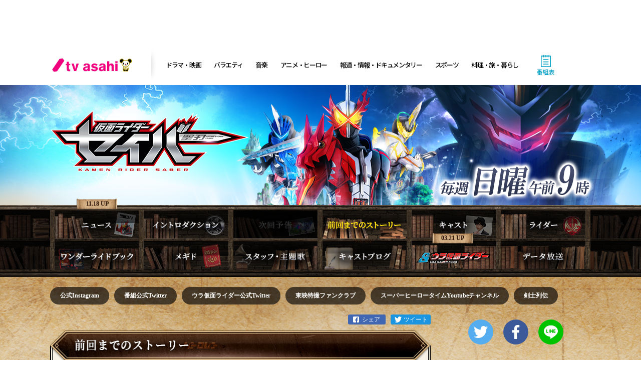

--- FILE ---
content_type: text/html; charset=UTF-8
request_url: https://www.tv-asahi.co.jp/saber/story/?19
body_size: 3817
content:
<!doctype html>
<html class="no-js" lang="ja" prefix="og: http://ogp.me/ns#">

<head itemscope itemtype="http://schema.org/WebSite">
  <meta charset="utf-8">
  <meta name="copyright" content="Copyright(C) tv asahi All rights reserved.">
  <meta name="viewport" content="width=device-width,initial-scale=1">
  <title>前回までのストーリー｜仮面ライダーセイバー｜テレビ朝日</title>
  <meta property="og:title" content="前回までのストーリー｜仮面ライダーセイバー｜テレビ朝日" />
  <meta name="description" content="テレビ朝日「仮面ライダーセイバー」番組公式サイト。《聖なる刃》で世界を救うその名も…『セイバー』!!閉塞感をぶち破り、失われた世界を取り戻せ！時代が求める新ヒーロー誕生!!。2020年9月6日（日）放送スタート！">
  <meta property="og:description" content="テレビ朝日「仮面ライダーセイバー」番組公式サイト。《聖なる刃》で世界を救うその名も…『セイバー』!!閉塞感をぶち破り、失われた世界を取り戻せ！時代が求める新ヒーロー誕生!!。2020年9月6日（日）放送スタート！" />
  <meta name="keywords" content="仮面ライダーセイバー,セイバー,聖刃,仮面ライダー,ライダー,rider,変身,かめんらいだーせいばー,令和仮面ライダー,石森プロ,テレビ朝日,テレ朝,ニチアサ,東映">
  <meta name="category" content="anime">
  <meta property="mixi:image" content="http://www.tv-asahi.co.jp/saber/OG.jpg" />
  <meta property="og:image" content="http://www.tv-asahi.co.jp/saber/OG.jpg" />
  <meta name="twitter:card" content="summary_large_image" />
  <link rel="stylesheet" href="../css/init.css">
  <link rel="stylesheet" href="../css/pc-override.css">
  <link rel="stylesheet" href="../css/sp-override.css">
  <script type="text/javascript" src="/common/des/01/scripts/device.js"></script>
  <script type="text/javascript" src="../js/init.js"></script>
  <script type="text/javascript" src="../js/style.js"></script>
  <link rel="stylesheet" href="../css/owl.carousel.css">
  <link rel="stylesheet" href="../css/owl.theme.css">
  <link rel="stylesheet" type="text/css" href="../css/colorbox.css">
</head>

<body class="second story" data-mode="story">
  <div id="superbanner-mobile" class="sp"></div>
  <div id="common-header"></div>
  <div id="superbanner-desktop" class="pc"></div>
  <div id="wrapper" class="wrapper">
    <!-- PCメイン領域 -->
    <div id="header-wrap">
      <div class="con">
        <div id="header-image">
          <!-- 緊急告知用 SP用  -->
          <section id="section-emergency" class="parts-emergency-sp sp"></section>
          <div class="inr">
            <a href="../"><img src="../common-img/header_second_sp.png" alt="" class="sp"></a>
          </div>
        </div>
      </div>
      <!-- con -->
    </div>
    <!-- header-wrap -->
    <div id="contents-wrap">
      <!-- ナビ領域 -->
      <nav id="nav-wrap">
        <div id="nav" class="nav pc">
          <div class="api-nav-main"></div>
        </div>

  <!-- SPナビ領域 -->
  <div id="sp-nav-wapper" class="sp">
    <div class="sp-nav-area"></div>
    <div id="sp-nav-hamburger" class="api-nav-main"></div>
  </div>
      </nav>
  <!-- nav-wrap -->
  


      <div class="con">
        <!-- 緊急告知用 PC用  -->
        <section id="section-emergency" class="parts-emergency-pc"></section>

        <div class="pc api-nav-sub"></div>

        <div class="wrap-container">

          <div class="main-container">

      <!-- SNS公式ボタン -->
      <div id="social-official" class="social-official"></div>

            <h2 class="content-ttl story-ttl">ストーリー</h2>

            <div class="story-container">

              <div class="inr-box">

              <!-- Story Content Template[s] -->
              <script type="text/template" id="template-story">


                <div class="story-ttl-box">
                  <span class="txt-date"><%= date %></span>
                  <h1><%- title %></h1>
                </div>

                <div id="slider" class="owl-carousel owl-theme">
                  <% images.forEach(function (image){ %>
                    <div class="item"><img src="<%= image %>" width="100%" border="0" onMouseDown="return false;" oncontextmenu="return false;" onselectstart="return false" unselectable="on" usemap="#Map"/></div>
                  <% }); %>
                </div>

                <style>
                      .information{padding:0 0 30px;}
                      .information a:link,.information a:visited{display:block;padding:10px 0 12px;color:#fff !important;background:rgba(17,13,12,0.7);font-size:1.8rem;text-align:center;text-decoration:none;font-family: 'Noto Serif JP', serif;}
                      .information.pc a:hover{opacity:.6;transition:all .2s ease-out;}
                      .information.sp{padding:0 0 20px;}
                      .information.sp a:link{padding:15px;font-size:1.6rem}
                      i{font-family :YuMincho,'Yu Mincho', serif; font-weight:bold ;}
                  </style>
                              

                <div class="story-bnr-box">
                  <ul class="story-bnr" id="internal">
                    <li><a href="http://tokusatsu-fc.jp/?pa=saber_s" class="external-link opec" target="_blank"><img src="/saber/story/img/bnr_ttfc.jpg" alt=""></a></li>
                    <li><a href="https://ac.ebis.ne.jp/tr_set.php?argument=WSwgvzTd&ai=k01_222726" class="external-link opec" target="_blank"><img src="/saber/common-img/banner/bnr_telasa.png" alt=""></a></li>
                  </ul>
                </div>

                <%- body %>

                <div id="guest-list"></div>

                <div class="story-staff-box">
                  <p class="staff-txt">
                    <% credits.forEach(function (credit){ %>
                      <%= credit.title %>：<%- credit.name %>
                      <% if (credit.company) { %>
                        <span>（<%= credit.company %>）</span>
                      <% } %>
                      <br>
                    <% }); %>
                  </p>
                </div>

                <div class="story-todays-special">
                  <ul class="thumnail">
                    <% links.forEach(function (link){ %>
                      <% if (link.href.slice(0, 1) === '#') { %>
                        <li><a href="<%= link.href %>" class="modalarea-inline <%= link.group %>">
                      <% } else { %>
                        <li><a href="<%= link.href %>" target="<%= link.target || '_self' %>" class="<%= link.group %>">
                      <% } %>
                        <dl>
                          <dt><img src="<%= link.image %>" alt="" onMouseDown="return false;" oncontextmenu="return false;" onselectstart="return false" unselectable="on"></dt>
                          <dd><%= link.name %></dd>
                        </dl>
                      </a></li>
                    <% }); %>
                  </ul>
                </div>
              </div>
            </script>


            <section class="story-box" id="content"></section>

            <!-- Guest Template [s] -->
            <script type="text/template" id="template-guest">
              <% guests.forEach(function (guest){ %>
                <div class="guest-box <%= guest.class %>">
                  <div class="guestImg">
                    <img src="<%= guest.image %>" width="200" height="200" alt="" onmousedown="return false;" oncontextmenu="return false;" onselectstart="return false" unselectable="on" class="protect">
                  </div>
                  <div class="txt-det">
                    <h3 class="title"><%- guest.character %><span><%- guest.actor %></span></h3>
                    <p>
                      <%- guest.body %>
                    </p>
                  </div>
                  <div class="guestcap"><%- guest.caption %><a href="<%- guest.link %>" target="blank"><%- guest.linktxt %></a></div>
                </div>
              <% }); %>
            </script>
            <!-- Guest Template [e] -->

            <div id="modal-container" style="display: none"></div>

            <!-- backnumber[s] -->
            <script type="text/template" id="template-backnumber">
              <section class="story-backnumber">
                <h3 class="ttl-backnumber">バックナンバー</h3>
                <ul class="thumnail" id="backnumber-content">
                  <% backnumbers.forEach(function (backnumber){ %>
                    <li><a href="./?<%= backnumber.storyId %>">
                      <dl>
                        <dt><img src="<%= backnumber.image %>" alt="" onMouseDown="return false;" oncontextmenu="return false;" onselectstart="return false" unselectable="on"></dt>
                        <dd>
                          <span class="date">[<%= backnumber.date %>]</span><br>
                          <%- backnumber.title %>
                        </dd>
                      </dl>
                    </a></li>
                  <% }); %>
                </ul>
              </section>
            </script>
            <div id="backnumber"></div>
            <!-- backnumber[e] -->

          </div>

          </div>


            <!-- SPナビ領域 -->
            <nav id="nav-wrap" class="nav-bottom sp">
              <div id="nav" class="nav">
                <div id="nav-bottom" class="api-nav-main"></div>
              </div>
            </nav>

            <div class="api-bnr-c" id="internal"></div>

            <div id="post-articles"></div>
            <div id="common-related-shows" class="common-related-shows"></div>
          </div>
          <!-- main-container -->

          <aside class="aside-container">
            <div class="social-box"><div id="social-button" class="social-button"></div></div>
            <div id="rectangle-desktop" class="pc"></div>
			<div class="parts-mobile-contents" id="mobile-contents"></div>
            <div id="common-onair"></div>
            <div id="common-present"></div>
            <div id="common-ranking"></div>
          </aside>
          <!--aside-container-->

        </div>
        <!-- wrap-container -->
      </div>
      <!-- con -->
    </div>
    <!-- contents-wrap -->
  </div>
  <!-- wrapper -->
  <div id="common-campaign" class="sp"></div>
  <div id="common-footer"></div>
  <div id="rectangle-mobile" class="sp"></div>
  <div id="page-up" style="display:none"><img src="../common-img/pagetop.png" /></div>
  <script type="text/javascript" src="../js/import.js"></script>
  <!-- scripts for pages which has generated contents using JSON -->
  <script src="../js/lib/axios.min.js"></script>
  <script src="../js/lib/echo.min.js"></script>
  <script src="../js/lib/ejs.min.js"></script>
  <script src="../js/contents.js"></script>
  <script src="../js/lib/ga-send.js"></script>

<script type="text/javascript">
  var dataLayer = dataLayer || [];
  dataLayer.push({
    'type' : 'basic',
    'path' : '/saber'
  });
</script>
<noscript><iframe src="//www.googletagmanager.com/ns.html?id=GTM-P3HJF2" height="0" width="0" style="display:none;visibility:hidden"></iframe></noscript>
<script type="text/javascript" src="//www.tv-asahi.co.jp/mps/bigdata/luid/tvasahi-tools.js"></script>
<script type="text/javascript" src="//www.tv-asahi.co.jp/mps/bigdata/luid/ssl_tools.js"></script>
<script type="text/javascript" src="//www.tv-asahi.co.jp/mps/bigdata/luid/ssl_tools_f.js"></script>
<script type="text/javascript" src="//www.tv-asahi.co.jp/mps/bigdata/luid/optout.js"></script>
<script type="text/javascript" src="//www.tv-asahi.co.jp/mps/bigdata/luid/opt_init.js"></script>
<script type="text/javascript" src="//www.tv-asahi.co.jp/mps/bigdata/luid/optout_migration.js"></script>
<script type="text/javascript" src="//www.tv-asahi.co.jp/mps/bigdata/luid/get_luid.js"></script>
<script>(function(w,d,s,l,i){w[l]=w[l]||[];w[l].push({'gtm.start':
new Date().getTime(),event:'gtm.js'});var f=d.getElementsByTagName(s)[0],
j=d.createElement(s),dl=l!='dataLayer'?'&l='+l:'';j.async=true;j.src=
'//www.googletagmanager.com/gtm.js?id='+i+dl;f.parentNode.insertBefore(j,f);
})(window,document,'script','dataLayer','GTM-P3HJF2');</script>
</body>
</html>


--- FILE ---
content_type: text/html; charset=UTF-8
request_url: https://www.tv-asahi.co.jp/saber/parts/emergency.html
body_size: -233
content:
<!-- 
<div class="container">
<dl>
<dt><i class="fa fa-exclamation-triangle"></i>お知らせ</dt>
<dd>●●●●●</dd>
</dl>
</div> -->

--- FILE ---
content_type: text/html; charset=UTF-8
request_url: https://www.tv-asahi.co.jp/saber/parts/sp_nav_top.html
body_size: -40
content:
<div class="api-nav-rec">
	<ul>
		<li>
			<a href="/saber/story/?48"><img src="/saber/common-img/nav_sp/nav_01.png" alt="ストーリー"></a>
		</li>
		<li>
			<a href="/saber/rider/"><img src="/saber/common-img/nav_sp/nav_02.png" alt="ライダー"></a>
		</li>
		<li>
			<a href="/saber/book/"><img src="/saber/common-img/nav_sp/nav_03.png" alt="ワンダーライドブック"></a>
		</li>
		<li>
			<a class="menu-trigger"><img src="/saber/common-img/nav_sp/btn_menu.png" alt="メニュー"></a>
		</li>
	</ul>
</div>


--- FILE ---
content_type: text/html; charset=UTF-8
request_url: https://www.tv-asahi.co.jp/saber/parts/info-top.html
body_size: 21382
content:
<style>
    /* .information{padding:20px 0;border-bottom:1px solid #ddd; font-size: 1.4rem; line-height: 1.6;}
    .information a:link,.information a:visited{display:block;padding:10px 0 12px;color:#fff;background:rgba(17,13,12,0.7);font-size:1.8rem;text-align:center;text-decoration:none;font-family: 'Noto Serif JP', serif;}
    .information.pc a:hover{opacity:.6;transition:all .2s ease-out;}
    .information.sp a:link{padding:15px;font-size:1.6rem} */
</style>

<ul>

	<p class="information font-bold color2">
		放送は終了いたしました。1年間のご声援ありがとうございました。
	</p>


<!------------ 22/11/18 ------------>

<li class="list">
	<p class="date">22/11/18</p>
	<ul>
		<li class="list-child">
			<p class="icon"><img src="common-img/icon/icon_news.png" alt="ニュース"></p>
			<div class="txt-box">
				<a href="/saber/news/0038"><span>【ニュース】</span>ＴＴＦＣオリジナル『仮面ライダーサーベラ＆仮面ライダーデュランダル』11月20日（日）10時すぎより会員限定ライブ配信決定！オーディオコメンタリーver.も配信!!さらに！アンジェラ芽衣の撮り下ろし写真が本日配信スタート！
				</a>
			</div>
		</li>
	</ul>
</li> 


<!------------ 22/11/6 ------------>

<li class="list">
	<p class="date">22/11/06</p>
	<ul>
		<li class="list-child">
			<p class="icon"><img src="common-img/icon/icon_news.png" alt="ニュース"></p>
			<div class="txt-box">
				<a href="/saber/news/0037"><span>【ニュース】</span>神代玲花、結婚 ─── !!『仮面ライダーセイバー』スピンオフ東映特撮ファンクラブにて11月20日（日）配信開始！</a>
			</div>
		</li>
	</ul>
</li> 



<!------------ 21/09/26 ------------>

<li class="list">
	<p class="date">21/09/26</p>
	<ul>
		<li class="list-child">
			<p class="icon"><img src="common-img/icon/icon_news.png" alt="ニュース"></p>
			<div class="txt-box">
				<a href="/saber/news/0036"><span>【ニュース】</span>「仮面ライダーセイバー ファイナルステージ ＆ 番組キャストトークショー」10/17スペシャルデー各回有料生配信決定！</a>
			</div>
		</li>
	</ul>
</li> 



<!------------ 21/09/19 ------------>

<li class="list">
	<p class="date">21/09/19</p>
	<ul>
		<li class="list-child">
			<p class="icon"><img src="common-img/icon/icon_news.png" alt="ニュース"></p>
			<div class="txt-box">
				<a href="/saber/news/0035"><span>【ニュース】</span>「仮面ライダーセイバー ファイナルステージ & 番組キャストトークショー」番組キャストがTVシリーズ挿入歌を生披露！</a>
			</div>
		</li>
	</ul>
</li> 



<!------------ 21/09/10 ------------>

<li class="list">
	<p class="date">21/09/10</p>
	<ul>
		<li class="list-child">
			<p class="icon"><img src="common-img/icon/icon_news.png" alt="ニュース"></p>
			<div class="txt-box">
				<a href="/saber/news/0034"><span>【ニュース】</span>「仮面ライダーセイバー ファイナルステージ ＆ 番組キャストトークショー」スペシャルデー各回超豪華追加ゲストが決定！さらに、グッズのWEB通販も開始予定！</a>
			</div>
		</li>
	</ul>
</li> 



<!------------ 21/08/29 ------------>

<li class="list">
	<p class="date">21/08/29</p>
	<ul>
		<li class="list-child">
			<p class="icon"><img src="common-img/icon/icon_news.png" alt="ニュース"></p>
			<div class="txt-box">
				<a href="/revice/news/0004" target="_blank"><span>【ニュース】</span>一輝の「変身！」に合わせて「#ヘンシン」とつぶやけ！「リバイス」第1話プレゼントキャンペーンはコチラ！</a>
			</div>
		</li>
		<li class="list-child">
			<p class="icon"><img src="common-img/icon/icon_story.png" alt="ストーリー"></p>
			<div class="txt-box">
				<a href="/saber/story/?48"><span>【前回までのストーリー】</span>＜増刊号＞仮面ライダーリバイス登場！そして飛羽真らはそれぞれの道を歩み、物語を紡ぐ！</a>	
			</div>
		</li>
		<li class="list-child">
			<p class="icon"><img src="common-img/icon/icon_blog.png" alt="キャストブログ"></p>
			<div class="txt-box">
				<a href="//www.tv-asahi.co.jp/reading/saber/" target="_blank"><span>【キャストブログ】</span>飛羽真／セイバー役・内藤秀一郎さんから「キャストブログ」ラストメッセージ！みなさんへ1年間の「ありがとう」！</a>
			</div>
		</li>
	</ul>
</li> 



<!------------ 21/08/22 ------------>

<li class="list">
	<p class="date">21/08/22</p>
	<ul>
		<li class="list-child">
			<p class="icon"><img src="common-img/icon/icon_news.png" alt="ニュース"></p>
			<div class="txt-box">
				<a href="/saber/news/0033"><span>【ニュース】</span>次回は「増刊号」。「セイバー」と「リバイス」がクロスオーバー！セイバー・内藤さんからリバイ・前田さんへ熱いエール！</a>
			</div>
		</li>
		<li class="list-child">
			<p class="icon"><img src="common-img/icon/icon_rider.png" alt="ライダー"></p>
			<div class="txt-box">
				<a href="/saber/rider/saber/almighty_saber/stand.html"><span>【ライダー】</span>剣士たち、人々の思いをつなぎ変身！仮面ライダーオールマイティセイバーの力とは？</a>
			</div>
		</li>
		<li class="list-child">
			<p class="icon"><img src="common-img/icon/icon_book.png" alt="ワンダーライドブック"></p>
			<div class="txt-box">
				<a href="/saber/book/"><span>【ワンダーライドブック】</span>新たに誕生した全知全能の書。ワンダーオールマイティワンダーライドブックをアップ！</a>
			</div>
		</li>
		<li class="list-child">
			<p class="icon"><img src="common-img/icon/icon_next.png" alt="ネクスト"></p>
			<div class="txt-box">
				<a href="/saber/next"><span>【次回予告】</span>8/29（日）放送！＜増刊号＞戦いが終わり新たな一歩を踏み出そうとする剣士たち。その時、謎の怪人が!?</a>
			</div>
		</li>
		<li class="list-child">
			<p class="icon"><img src="common-img/icon/icon_story.png" alt="ストーリー"></p>
			<div class="txt-box">
				<a href="/saber/story/?47"><span>【前回までのストーリー】</span>＜最終章＞ストリウスとの戦いに勝利し、世界を崩壊から救った飛羽真。新たな物語を書き終えた時、奇跡が…！</a>	
			</div>
		</li>
		<li class="list-child">
			<p class="icon"><img src="common-img/icon/icon_blog.png" alt="キャストブログ"></p>
			<div class="txt-box">
				<a href="//www.tv-asahi.co.jp/reading/saber/" target="_blank"><span>【キャストブログ】</span>須藤芽依役・川津明日香さんからラストメッセージ！スピーチに込めた思いと“芽依ちゃん”への思いとは？</a>
			</div>
		</li>
	</ul>
</li> 




<!------------ 21/08/15 ------------>

<li class="list">
	<p class="date">21/08/15</p>
	<ul>
<li class="list-child">
			<p class="icon"><img src="common-img/icon/icon_mobile.png" alt="モバイルコンテンツ"></p>
			<div class="txt-box">
				<a class="pc" href="/sphone/app/saber/contents_list/" target="_blank"><span>【スマートフォンで楽しむ♪】</span>Android限定！セイバーの変身音アラームアプリを配信！</a>
				<a class="sp" href="#mobile-contents"><span>【スマートフォンで楽しむ♪】</span>Android限定！セイバーの変身音アラームアプリを配信！</a>
			</div>
		</li>
		<li class="list-child">
			<p class="icon"><img src="common-img/icon/icon_news.png" alt="ニュース"></p>
			<div class="txt-box">
				<a href="/saber/news/0032"><span>【ニュース】</span>10/3（日）〜全国3地区で「ファイナルステージ＆番組キャストトークショー」開催決定！詳細はコチラ！</a>
			</div>
		</li>
        <li class="list-child">
			<p class="icon"><img src="common-img/icon/icon_next.png" alt="ネクスト"></p>
			<div class="txt-box">
				<a href="/saber/next"><span>【次回予告】</span>8/22（日）放送！＜最終章＞セイバーvsストリウスの壮絶な戦いに決着!? 未来は変えられるのか？新たに紡ぐ物語とは？</a>
			</div>
		</li>
		<li class="list-child">
			<p class="icon"><img src="common-img/icon/icon_story.png" alt="ストーリー"></p>
			<div class="txt-box">
				<a href="/saber/story/?46"><span>【前回までのストーリー】</span>＜第46章＞苛酷な戦いに倒れる剣士たち。崩壊迫る世界で飛羽真もストリウスに…!?</a>	
			</div>
		</li>
		<li class="list-child">
			<p class="icon"><img src="common-img/icon/icon_blog.png" alt="キャストブログ"></p>
			<div class="txt-box">
				<a href="//www.tv-asahi.co.jp/reading/saber/" target="_blank"><span>【キャストブログ】</span>倫太郎／仮面ライダーブレイズ役・山口貴也さんからラストメッセージ！水の剣士・ブレイズを演じた1年とは？</a>
			</div>
		</li>
	</ul>
</li> 




<!------------ 21/08/08 ------------>

<li class="list">
	<p class="date">21/08/08</p>
	<ul>
		<li class="list-child">
			<p class="icon"><img src="common-img/icon/icon_mobile.png" alt="モバイルコンテンツ"></p>
			<div class="txt-box">
				<a class="pc" href="/sphone/app/saber/contents_list/" target="_blank"><span>【スマートフォンで楽しむ♪】</span>プリミティブドラゴンの変身音を追加配信！</a>
				<a class="sp" href="#mobile-contents"><span>【スマートフォンで楽しむ♪】</span>プリミティブドラゴンの変身音を追加配信！</a>
			</div>
		</li>
		<li class="list-child">
			<p class="icon"><img src="common-img/icon/icon_next.png" alt="ネクスト"></p>
			<div class="txt-box">
				<a href="/saber/next"><span>【次回予告】</span>8/15（日）放送！＜第46章＞ストリウスと対峙する飛羽真。世界を守る戦いが始まる！</a>
			</div>
		</li>
		<li class="list-child">
			<p class="icon"><img src="common-img/icon/icon_story.png" alt="ストーリー"></p>
			<div class="txt-box">
				<a href="/saber/story/?45"><span>【前回までのストーリー】</span>＜第45章＞立ちふさがる四賢神に苦闘する剣士たち。彼らの思いを繋ぐ飛羽真は…!?</a>	
			</div>
		</li>
		<li class="list-child">
			<p class="icon"><img src="common-img/icon/icon_blog.png" alt="キャストブログ"></p>
			<div class="txt-box">
				<a href="//www.tv-asahi.co.jp/reading/saber/" target="_blank"><span>【キャストブログ】</span>賢人／仮面ライダーエスパーダ役・青木瞭さんからラストメッセージ！「セイバー」と過ごした1年、その思いとは？</a>
			</div>
		</li>
	</ul>
</li> 




<!------------ 21/08/01 ------------>

<li class="list">
	<p class="date">21/08/01</p>
	<ul>
		<li class="list-child">
			<p class="icon"><img src="common-img/icon/icon_rider.png" alt="ライダー"></p>
			<div class="txt-box">
				<a href="/saber/rider/storious/grimoire/stand.html"><span>【ライダー】</span>最凶にして最強！「仮面ライダーストリウス」の剣士たちを圧倒するパワーとは？</a>
			</div>
		</li>
		<li class="list-child">
			<p class="icon"><img src="common-img/icon/icon_enemy.png" alt="メギド"></p>
			<div class="txt-box">
				<a href="/saber/enemy/"><span>【メギド】</span>ストリウスによって復活した四賢神！全盛期以上の力を誇る「ロード・オブ・ワイズ」降臨！</a>
			</div>
		</li>
		<li class="list-child">
			<p class="icon"><img src="common-img/icon/icon_book.png" alt="ワンダーライドブック"></p>
			<div class="txt-box">
				<a href="/saber/book/"><span>【ワンダーライドブック】</span>その力は全知全能の書と同等!?「グリモワールワンダーライドブック」をアップ！</a>
			</div>
		</li>
		<li class="list-child">
			<p class="icon"><img src="common-img/icon/icon_next.png" alt="ネクスト"></p>
			<div class="txt-box">
				<a href="/saber/next"><span>【次回予告】</span>8/8（日）放送！＜第45章＞滅びの塔の頂上へ！苦闘するセイバーたちの運命は？</a>
			</div>
		</li>
		<li class="list-child">
			<p class="icon"><img src="common-img/icon/icon_story.png" alt="ストーリー"></p>
			<div class="txt-box">
				<a href="/saber/story/?44"><span>【前回までのストーリー】</span>＜第44章＞勝算なき戦いへ、剣士たちが集結！いざ滅びの塔へ！</a>	
			</div>
		</li>
		<li class="list-child">
			<p class="icon"><img src="common-img/icon/icon_blog.png" alt="キャストブログ"></p>
			<div class="txt-box">
				<a href="//www.tv-asahi.co.jp/reading/saber/" target="_blank"><span>【キャストブログ】</span>ストリウス／仮面ライダーストリウス役・古屋呂敏さんからラストメッセージ！ストリウス、かく語れり！</a>
			</div>
		</li>
	</ul>
</li> 




<!------------ 21/07/18 ------------>

<li class="list">
	<p class="date">21/07/18</p>
	<ul>
		<li class="list-child">
			<p class="icon"><img src="common-img/icon/icon_enemy.png" alt="メギド"></p>
			<div class="txt-box">
				<a href="/saber/enemy/orihime/"><span>【メギド】</span>短冊で世の中を混乱させるオリヒメ。並行世界からの闖入者オリヒメワルドとは？</a>
			</div>
		</li>
		<li class="list-child">
			<p class="icon"><img src="common-img/icon/icon_next.png" alt="ネクスト"></p>
			<div class="txt-box">
				<a href="/saber/next"><span>【次回予告】</span>8/1（日）放送！＜第44章＞新たなライドブックでストリウスが！飛羽真ら剣士と最終決戦へ!?</a>
			</div>
		</li>
		<li class="list-child">
			<p class="icon"><img src="common-img/icon/icon_story.png" alt="ストーリー"></p>
			<div class="txt-box">
				<a href="/saber/story/?00"><span>【前回までのストーリー】</span>＜映画公開記念合体SP特別章＞ツーカイザーがやってきた！セイバーと合体！ワルドを撃破！</a>
			</div>
		</li>
		<li class="list-child">
			<p class="icon"><img src="common-img/icon/icon_blog.png" alt="キャストブログ"></p>
			<div class="txt-box">
				<a href="//www.tv-asahi.co.jp/reading/saber/" target="_blank"><span>【キャストブログ】</span>凌牙／デュランダル役・庄野崎謙さん初登場！「合体SP」撮影エピソードを大公開！</a>
			</div>
		</li>
	</ul>
</li> 




<!------------ 21/07/11 ------------>

<li class="list">
	<p class="date">21/07/11</p>
	<ul>
		<li class="list-child">
			<p class="icon"><img src="common-img/icon/icon_news.png" alt="ニュース"></p>
			<div class="txt-box">
				<a href="/saber/news/0031"><span>【ニュース】</span>次週18日（日）は映画公開記念！「ゼンカイジャー」との合体SP！セイバーと共闘するのは？？</a>
			</div>
		</li>
		<li class="list-child">
			<p class="icon"><img src="common-img/icon/icon_next.png" alt="ネクスト"></p>
			<div class="txt-box">
				<a href="/saber/next"><span>【次回予告】</span>7/18（日）放送！＜映画公開記念合体SP 特別章＞「ゼンカイジャー」の世界海賊が飛羽真ら剣士たちと共闘！オリヒメワルドも活躍するオリヒメ!?</a>
			</div>
		</li>
		<li class="list-child">
			<p class="icon"><img src="common-img/icon/icon_story.png" alt="ストーリー"></p>
			<div class="txt-box">
				<a href="/saber/story/?43"><span>【前回までのストーリー】</span>＜第43章＞さらば！愛すべきメギド・デザスト！最後の戦いで蓮に伝えたものとは？そしてストリウスは…!?</a>
			</div>
		</li>
		<li class="list-child">
			<p class="icon"><img src="common-img/icon/icon_blog.png" alt="キャストブログ"></p>
			<div class="txt-box">
				<a href="//www.tv-asahi.co.jp/reading/saber/" target="_blank"><span>【キャストブログ】</span>蓮／剣斬役・富樫慧士さんが語る“デザ蓮コンビ”愛！デザスト役・内山昂輝さんとのアフレコ秘話も！</a>
			</div>
		</li>
	</ul>
</li> 




<!------------ 21/07/04 ------------>

<li class="list">
	<p class="date">21/07/04</p>
	<ul>
		<li class="list-child">
			<p class="icon"><img src="common-img/icon/icon_news.png" alt="ニュース"></p>
			<div class="txt-box">
				<a href="/saber/news/0030"><span>【ニュース】</span>「仮面ライダー✕スーパー戦隊 Wヒーロー夏祭り2021」開催決定！詳細はコチラ！</a>
			</div>
		</li>
		<li class="list-child">
			<p class="icon"><img src="common-img/icon/icon_next.png" alt="ネクスト"></p>
			<div class="txt-box">
				<a href="/saber/next"><span>【次回予告】</span>7/11（日）放送！＜第43章＞ワンダーワールドの侵食を止めろ！ストリウスのアジトで飛羽真が見たものとは!?</a>
			</div>
		</li>
		<li class="list-child">
			<p class="icon"><img src="common-img/icon/icon_story.png" alt="ストーリー"></p>
			<div class="txt-box">
				<a href="/saber/story/?42"><span>【前回までのストーリー】</span>＜第42章＞世界崩壊へ突き進むストリウス！野望阻止へ苦闘する飛羽真にデザストが襲いかかった！その真意とは？そして蓮は!?</a>
			</div>
		</li>
		<li class="list-child">
			<p class="icon"><img src="common-img/icon/icon_blog.png" alt="キャストブログ"></p>
			<div class="txt-box">
				<a href="//www.tv-asahi.co.jp/reading/saber/" target="_blank"><span>【キャストブログ】</span>ユーリ／最光役・市川知宏さんが出会った“可愛い号泣”とほっこりシーンエピソードを写真とともに公開！</a>
			</div>
		</li>
	</ul>
</li> 





<!------------ 21/06/27 ------------>

<li class="list">
	<p class="date">21/06/27</p>
	<ul>
		<li class="list-child">
			<p class="icon"><img src="common-img/icon/icon_news.png" alt="ニュース"></p>
			<div class="txt-box">
				<a href="/saber/news/0029"><span>【ニュース】</span>6/28（月）23:59まで！“本”や“物語”にまつわる思いを語る動画を大募集！詳細はコチラ！</a>
			</div>
		</li>
		<li class="list-child">
			<p class="icon"><img src="common-img/icon/icon_news.png" alt="ニュース"></p>
			<div class="txt-box">
				<a href="/saber/news/0030"><span>【ニュース】</span>「仮面ライダー✕スーパー戦隊 Wヒーロー夏祭り2021」開催決定！詳細はコチラ！</a>
			</div>
		</li>
		<li class="list-child">
			<p class="icon"><img src="common-img/icon/icon_enemy.png" alt="メギド"></p>
			<div class="txt-box">
				<a href="/saber/enemy/charybdis_hercules/"><span>【メギド】</span>デザストの能力を取り込みパワーアップ！「カリュブディス・ハーキュリー」をアップ！</a>
			</div>
		</li>
		<li class="list-child">
			<p class="icon"><img src="common-img/icon/icon_book.png" alt="ワンダーライドブック"></p>
			<div class="txt-box">
				<a href="/saber/book/#enemy-box"><span>【ワンダーライドブック】</span>メギドを司る「ストリウス（EX）」などアルターライドブックを新規追加！</a>
			</div>
		</li>
		<li class="list-child">
			<p class="icon"><img src="common-img/icon/icon_next.png" alt="ネクスト"></p>
			<div class="txt-box">
				<a href="/saber/next"><span>【次回予告】</span>7/4（日）放送！＜第42章＞ワンダーワールドが世界を侵食！ストリウスとデザストが共闘か!?</a>
			</div>
		</li>
		<li class="list-child">
			<p class="icon"><img src="common-img/icon/icon_story.png" alt="ストーリー"></p>
			<div class="txt-box">
				<a href="/saber/story/?41"><span>【前回までのストーリー】</span>＜第41章＞消滅する未来を変える！決意を固める飛羽真の前に新たなメギドが!?</a>
			</div>
		</li>
		<li class="list-child">
			<p class="icon"><img src="common-img/icon/icon_blog.png" alt="キャストブログ"></p>
			<div class="txt-box">
				<a href="//www.tv-asahi.co.jp/reading/saber/" target="_blank"><span>【キャストブログ】</span>流しそうめん、夏…。尾上／バスター役・生島勇輝さんがふと感じたこととは？ オフショットも！</a>
			</div>
		</li>
	</ul>
</li> 





<!------------ 21/06/20 ------------>

<li class="list">
	<p class="date">21/06/20</p>
	<ul>
		<li class="list-child">
			<p class="icon"><img src="common-img/icon/icon_news.png" alt="ニュース"></p>
			<div class="txt-box">
				<a href="/saber/news/0029"><span>【ニュース】</span>“本”や“物語”にまつわる思いを語る動画を大募集！応募方法など詳細はコチラ！</a>
			</div>
		</li>
		<li class="list-child">
			<p class="icon"><img src="common-img/icon/icon_news.png" alt="ニュース"></p>
			<div class="txt-box">
				<a href="/saber/news/0030"><span>【ニュース】</span>「仮面ライダー✕スーパー戦隊 Wヒーロー夏祭り2021」開催！詳細はコチラ！</a>
			</div>
		</li>
		<li class="list-child">
			<p class="icon"><img src="common-img/icon/icon_rider.png" alt="ライダー"></p>
			<div class="txt-box">
				<a href="/saber/rider/saber/featuring_saber/stand.html"><span>【ライダー】</span>絆が導く勝利の約束！「仮面ライダーフィーチャリングセイバー」の秘密を大公開！</a>
			</div>
		</li>
		<li class="list-child">
			<p class="icon"><img src="common-img/icon/icon_next.png" alt="ネクスト"></p>
			<div class="txt-box">
				<a href="/saber/next"><span>【次回予告】</span>6/27（日）放送！＜第41章＞飛羽真に話がある…。タッセルは何を語り、そしてストリウスは…!?</a>
			</div>
		</li>
		<li class="list-child">
			<p class="icon"><img src="common-img/icon/icon_story.png" alt="ストーリー"></p>
			<div class="txt-box">
				<a href="/saber/story/?40"><span>【前回までのストーリー】</span>＜第40章＞3剣士の力でソロモンを撃破！ストリウスがマスターロゴスの物語に終止符を！</a>
			</div>
		</li>
		<li class="list-child">
			<p class="icon"><img src="common-img/icon/icon_blog.png" alt="キャストブログ"></p>
			<div class="txt-box">
				<a href="//www.tv-asahi.co.jp/reading/saber/" target="_blank"><span>【キャストブログ】</span>大秦寺／スラッシュ役・岡宏明さんが久々ブログをアップ！ライダー愛にあふれる岡さんが語る思いとは？</a>
			</div>
		</li>
	</ul>
</li> 





<!------------ 21/06/13 ------------>

<li class="list">
	<p class="date">21/06/13</p>
	<ul>
		<li class="list-child">
			<p class="icon"><img src="common-img/icon/icon_rider.png" alt="ライダー"></p>
			<div class="txt-box">
				<a href="/saber/rider/saber/crimson_saber/stand.html"><span>【ライダー】</span>クロスセイバーがWRBでフォームチェンジ！マスター撃破した「クリムゾンセイバー」とは？</a>
			</div>
		</li>
		<li class="list-child">
			<p class="icon"><img src="common-img/icon/icon_next.png" alt="ネクスト"></p>
			<div class="txt-box">
				<a href="/saber/next"><span>【次回予告】</span>6/20（日）放送！＜第40章＞ルナを救え！セイバー、ブレイズ、エスパーダ共闘再び！</a>
			</div>
		</li>
		<li class="list-child">
			<p class="icon"><img src="common-img/icon/icon_story.png" alt="ストーリー"></p>
			<div class="txt-box">
				<a href="/saber/story/?39"><span>【前回までのストーリー】</span>＜第39章＞賢人が合流！マスターロゴスの恐るべき野望に飛羽真が怒りの変身！クリムゾンセイバー初見参！</a>
			</div>
		</li>
		<li class="list-child">
			<p class="icon"><img src="common-img/icon/icon_blog.png" alt="キャストブログ"></p>
			<div class="txt-box">
				<a href="//www.tv-asahi.co.jp/reading/saber/" target="_blank"><span>【キャストブログ】</span>闇落ちではない！賢人役・青木瞭さんが過去に、未来に縛られ、これからは今を生きる賢人を語る！</a>
			</div>
		</li>
	</ul>
</li> 





<!------------ 21/06/06 ------------>

<li class="list">
	<p class="date">21/06/06</p>
	<ul>
		<li class="list-child">
			<p class="icon"><img src="common-img/icon/icon_mobile.png" alt="モバイルコンテンツ"></p>
			<div class="txt-box">
				<a class="pc" href="/sphone/app/saber/contents_list/" target="_blank"><span>【スマートフォンで楽しむ♪】</span>ドラゴニックナイトの変身音を追加配信！</a>
				<a class="sp" href="#mobile-contents"><span>【スマートフォンで楽しむ♪】</span>ドラゴニックナイトの変身音を追加配信！</a>
			</div>
		</li>
		<li class="list-child">
			<p class="icon"><img src="common-img/icon/icon_rider.png" alt="ライダー"></p>
			<div class="txt-box">
				<a href="/saber/rider/saber/xross_saber/stand.html"><span>【ライダー】</span>銀河色の剣士クロスセイバー見参！刃王剣十聖刃によって与えられた力とは？</a>
			</div>
		</li>
		<li class="list-child">
			<p class="icon"><img src="common-img/icon/icon_rider.png" alt="ライダー"></p>
			<div class="txt-box">
				<a href="/saber/rider/item/haouken_xross_saber.html"><span>【ライダー】</span>物語を終焉へと導く伝説の聖剣・刃王剣十聖刃の秘密を徹底解剖！</a>
			</div>
		</li>
		<li class="list-child">
			<p class="icon"><img src="common-img/icon/icon_next.png" alt="ネクスト"></p>
			<div class="txt-box">
				<a href="/saber/next"><span>【次回予告】</span>6/13（日）放送！＜第39章＞マスターロゴスと話したい！危険な行動に潜む飛羽真の真意とは？</a>
			</div>
		</li>
		<li class="list-child">
			<p class="icon"><img src="common-img/icon/icon_story.png" alt="ストーリー"></p>
			<div class="txt-box">
				<a href="/saber/story/?38"><span>【前回までのストーリー】</span>＜第38章＞剣士たちの想いが新たな聖剣に！飛羽真が変身！クロスセイバーがマスターロゴスの野望を阻む！</a>
			</div>
		</li>
		<li class="list-child">
			<p class="icon"><img src="common-img/icon/icon_blog.png" alt="キャストブログ"></p>
			<div class="txt-box">
				<a href="//www.tv-asahi.co.jp/reading/saber/" target="_blank"><span>【キャストブログ】</span>飛羽真／仮面ライダーセイバー役・内藤秀一郎さんがクロスセイバー変身＆バハトとの対決シーン秘話を公開！</a>
			</div>
		</li>
	</ul>
</li> 





<!------------ 21/05/30 ------------>

<li class="list">
	<p class="date">21/05/30</p>
	<ul>
		<li class="list-child">
			<p class="icon"><img src="common-img/icon/icon_next.png" alt="ネクスト"></p>
			<div class="txt-box">
				<a href="/saber/next"><span>【次回予告】</span>6/6（日）放送！＜第38章＞飛羽真の思いは賢人に通じるのか？そして戦いの行方は？</a>
			</div>
		</li>
		<li class="list-child">
			<p class="icon"><img src="common-img/icon/icon_story.png" alt="ストーリー"></p>
			<div class="txt-box">
				<a href="/saber/story/?37"><span>【前回までのストーリー】</span>＜第37章＞飛羽真に代わって自らを犠牲に！賢人の悲壮な決意を知った飛羽真は!?</a>
			</div>
		</li>
		<li class="list-child">
			<p class="icon"><img src="common-img/icon/icon_blog.png" alt="キャストブログ"></p>
			<div class="txt-box">
				<a href="//www.tv-asahi.co.jp/reading/saber/" target="_blank"><span>【キャストブログ】</span>玲花／仮面ライダーサーベラ役・アンジェラ芽衣さんが37章のあのシーンを解説！赤い三人の写真も！</a>
			</div>
		</li>
	</ul>
</li> 


<!------------ 21/05/23 ------------>

<li class="list">
	<p class="date">21/05/23</p>
	<ul>
		<li class="list-child">
			<p class="icon"><img src="common-img/icon/icon_mobile.png" alt="モバイルコンテンツ"></p>
			<div class="txt-box">
				<a class="pc" href="/sphone/app/saber/contents_list/" target="_blank"><span>【スマートフォンで楽しむ♪】</span>ハイクオリティの迫力サウンド！ブレイブドラゴンの変身音を配信！</a>
				<a class="sp" href="#mobile-contents"><span>【スマートフォンで楽しむ♪】</span>ハイクオリティの迫力サウンド！ブレイブドラゴンの変身音を配信！</a>
			</div>
		</li>
		<li class="list-child">
			<p class="icon"><img src="common-img/icon/icon_rider.png" alt="ライダー"></p>
			<div class="txt-box">
				<a href="/saber/rider/solomon/omni_force/stand.html"><span>【ライダー】</span>マスターロゴス変身！「仮面ライダーソロモン」の最凶の力を徹底解剖！</a>
			</div>
		</li>
		<li class="list-child">
			<p class="icon"><img src="common-img/icon/icon_book.png" alt="ワンダーライドブック"></p>
			<div class="txt-box">
				<a href="/saber/book"><span>【ワンダーライドブック】</span>目次録が力の基礎!? 「オムニワンダーライドブック」とは!?</a>
			</div>
		</li>
		<li class="list-child">
			<p class="icon"><img src="common-img/icon/icon_next.png" alt="ネクスト"></p>
			<div class="txt-box">
				<a href="/saber/next"><span>【次回予告】</span>5/30（日）放送！＜第37章＞賢人を犠牲にできない！走る飛羽真に戦いを挑む蓮。二人の思いが激突!?</a>
			</div>
		</li>
		<li class="list-child">
			<p class="icon"><img src="common-img/icon/icon_story.png" alt="ストーリー"></p>
			<div class="txt-box">
				<a href="/saber/story/?36"><span>【前回までのストーリー】</span>＜第36章＞マスターロゴスの暴走で戦いの図式が激変!? ユーリの説得に揺れる賢人は？</a>
			</div>
		</li>
		<li class="list-child">
			<p class="icon"><img src="common-img/icon/icon_blog.png" alt="キャストブログ"></p>
			<div class="txt-box">
				<a href="//www.tv-asahi.co.jp/reading/saber/" target="_blank"><span>【キャストブログ】</span>初登場！マスターロゴス役・相馬圭祐さんが“初変身”で感じた仮面ライダーとは？</a>
			</div>
		</li>
	</ul>
</li> 



<!------------ 21/05/16 ------------>

<li class="list">
	<p class="date">21/05/16</p>
	<ul>
		<li class="list-child">
			<p class="icon"><img src="common-img/icon/icon_rider.png" alt="ライダー"></p>
			<div class="txt-box">
				<a href="/saber/rider/saber/emotional_dragon/stand.html"><span>【ライダー】</span>破滅の書より解き放たれた神獣の力！「仮面ライダーセイバー エモーショナルドラゴン」をアップ！</a>
			</div>
		</li>
		<li class="list-child">
			<p class="icon"><img src="common-img/icon/icon_book.png" alt="ワンダーライドブック"></p>
			<div class="txt-box">
				<a href="/saber/book/book_emotional_dragon.html"><span>【ワンダーライドブック】</span>シンボルは3つの竜！「エモーショナルドラゴンワンダーライドブック」とは!?</a>
			</div>
		</li>
		<li class="list-child">
			<p class="icon"><img src="common-img/icon/icon_next.png" alt="ネクスト"></p>
			<div class="txt-box">
				<a href="/saber/next"><span>【次回予告】</span>5/23（日）放送！＜第36章＞ついに対決！マスターロゴスが贈る人類へのプレゼントとは？</a>
			</div>
		</li>
		<li class="list-child">
			<p class="icon"><img src="common-img/icon/icon_story.png" alt="ストーリー"></p>
			<div class="txt-box">
				<a href="/saber/story/?35"><span>【前回までのストーリー】</span>＜第35章＞全知全能の書が再び!? ルナを救い、マスターロゴスの野望を阻止せよ！</a>
			</div>
		</li>
		<li class="list-child">
			<p class="icon"><img src="common-img/icon/icon_blog.png" alt="キャストブログ"></p>
			<div class="txt-box">
				<a href="//www.tv-asahi.co.jp/reading/saber/" target="_blank"><span>【キャストブログ】</span>ストリウス役の古屋呂敏さんが“撮影前三態”を公開！ストリウスへの熱い思いも！</a>
			</div>
		</li>
	</ul>
</li> 




<!------------ 21/05/09 ------------>

<li class="list">
	<p class="date">21/05/09</p>
	<ul>
		<li class="list-child">
			<p class="icon"><img src="common-img/icon/icon_rider.png" alt="ライダー"></p>
			<div class="txt-box">
				<a href="/saber/rider/falchion/eternal_phoenix/stand.html"><span>【ライダー】</span>反逆の剣士！「仮面ライダーファルシオン エターナルフェニックス」とは？</a>
			</div>
		</li>
		<li class="list-child">
			<p class="icon"><img src="common-img/icon/icon_book.png" alt="ワンダーライドブック"></p>
			<div class="txt-box">
				<a href="/saber/book"><span>【ワンダーライドブック】</span>バハトが変身！「エターナルフェニックスワンダーライドブック」をアップ！</a>
			</div>
		</li>
		<li class="list-child">
			<p class="icon"><img src="common-img/icon/icon_next.png" alt="ネクスト"></p>
			<div class="txt-box">
				<a href="/saber/next"><span>【次回予告】</span>5/16（日）放送！＜第35章＞ルナと再会した飛羽真！が、マスターロゴスの魔の手が迫る！</a>
			</div>
		</li>
		<li class="list-child">
			<p class="icon"><img src="common-img/icon/icon_story.png" alt="ストーリー"></p>
			<div class="txt-box">
				<a href="/saber/story/?34"><span>【前回までのストーリー】</span>＜第34章＞蘇ったバハト！ファルシオンに翻弄されるセイバー、そして最光は…！</a>
			</div>
		</li>
		<li class="list-child">
			<p class="icon"><img src="common-img/icon/icon_blog.png" alt="キャストブログ"></p>
			<div class="txt-box">
				<a href="//www.tv-asahi.co.jp/reading/saber/" target="_blank"><span>【キャストブログ】</span>ユーリが消えた！ユーリ／最光役の市川知宏さんが光剛剣最光を奪った“あの人”との笑顔の2ショットを！</a>
			</div>
		</li>
	</ul>
</li> 


<!------------ 21/05/02 ------------>

<li class="list">
	<p class="date">21/05/02</p>
	<ul>
		<li class="list-child">
			<p class="icon"><img src="common-img/icon/icon_next.png" alt="ネクスト"></p>
			<div class="txt-box">
				<a href="/saber/next"><span>【次回予告】</span>5/9（日）放送！＜第34章＞マスターロゴスが放つ猟犬!? 復活したバハト、仮面ライダーファルシオンが飛羽真を襲う！</a>
			</div>
		</li>
		<li class="list-child">
			<p class="icon"><img src="common-img/icon/icon_story.png" alt="ストーリー"></p>
			<div class="txt-box">
				<a href="/saber/story/?33"><span>【前回までのストーリー】</span>＜第33章＞飛羽真と賢人がマスターロゴスと直接対決！ルナ出現で友情復活!?</a>
			</div>
		</li>
		<li class="list-child">
			<p class="icon"><img src="common-img/icon/icon_blog.png" alt="キャストブログ"></p>
			<div class="txt-box">
				<a href="//www.tv-asahi.co.jp/reading/saber/" target="_blank"><span>【キャストブログ】</span>デザストと歩む道を選んだ思いとは？蓮／剣斬役の富樫慧士さんが演じる蓮の心を代弁！</a>
			</div>
		</li>
	</ul>
</li> 


	 

<!------------ 21/04/25 ------------>

<li class="list">
	<p class="date">21/04/25</p>
	<ul>
		<li class="list-child">
			<p class="icon"><img src="common-img/icon/icon_rider.png" alt="ライダー"></p>
			<div class="txt-box">
				<a href="/saber/rider/blades/tategami_hyoujuusenki/stand.html"><span>【ライダー】</span>歴代の剣士の想いを今につなぐ！これが「ブレイズ タテガミ氷獣戦記」の力だ！</a>
			</div>
		</li>
		<li class="list-child">
			<p class="icon"><img src="common-img/icon/icon_enemy.png" alt="メギド"></p>
			<div class="txt-box">
				<a href="/saber/enemy/zooous_predator/"><span>【メギド】</span>絶対的捕食者たらしめる最強の姿！剣士を苦しめた「ズオス・プレデター」とは？</a>
			</div>
		</li>
		<li class="list-child">
			<p class="icon"><img src="common-img/icon/icon_book.png" alt="ワンダーライドブック"></p>
			<div class="txt-box">
				<a href="/saber/book/book_tategami_hyoujuusenki.html"><span>【ワンダーライドブック】</span>白の衝撃！「タテガミ氷獣戦記ワンダーライドブック」をアップ！</a>
			</div>
		</li>
		<li class="list-child">
			<p class="icon"><img src="common-img/icon/icon_next.png" alt="ネクスト"></p>
			<div class="txt-box">
				<a href="/saber/next"><span>【次回予告】</span>5/2（日）放送！＜第33章＞賢人を説得する飛羽真。現れたマスターロゴスとついに激突！</a>
			</div>
		</li>
		<li class="list-child">
			<p class="icon"><img src="common-img/icon/icon_story.png" alt="ストーリー"></p>
			<div class="txt-box">
				<a href="/saber/story/?32"><span>【前回までのストーリー】</span>＜第32章＞ブレイズがタテガミ氷獣戦記へ！ズオスとの因縁対決に決着！</a>
			</div>
		</li>
		<li class="list-child">
			<p class="icon"><img src="common-img/icon/icon_blog.png" alt="キャストブログ"></p>
			<div class="txt-box">
				<a href="//www.tv-asahi.co.jp/reading/saber/" target="_blank"><span>【キャストブログ】</span>さらば！生物を司るメギド・ズオス！才川コージさんがズオスの最期と感謝を語る！あの宿敵との筋肉自慢も!?</a>
			</div>
		</li>
	</ul>
</li> 



<!------------ 21/04/24 ------------>

<li class="list">
	<p class="date">2021/04/24</p>
	<ul>
		<li class="list-child">
			<p class="icon"><img src="common-img/icon/icon_news.png" alt="ニュース"></p>
			<div class="txt-box">
				<a href="/saber/news/0028"><span>【ニュース】</span>「ヒーローライブスペシャル2021」開催中止のお知らせ</a>
			</div>
		</li>
	</ul>
</li>





<!------------ 21/04/18 ------------>

<li class="list">
	<p class="date">2021/04/18</p>
	<ul>
		<li class="list-child">
			<p class="icon"><img src="common-img/icon/icon_next.png" alt="ネクスト"></p>
			<div class="txt-box">
				<a href="/saber/next"><span>【次回予告】</span>4/25（日）放送！＜第32章＞凌牙・玲花＆メギドが急襲！飛羽真らノーザンベースついに崩壊!?</a>
			</div>
		</li>
		<li class="list-child">
			<p class="icon"><img src="common-img/icon/icon_story.png" alt="ストーリー"></p>
			<div class="txt-box">
				<a href="/saber/story/?31"><span>【前回までのストーリー】</span>＜第31章＞飛羽真＆倫太郎、新たな結束力でメギド撃破！芽依の笑顔が復活！</a>
			</div>
		</li>
		<li class="list-child">
			<p class="icon"><img src="common-img/icon/icon_spmovie.png" alt="Sウラ仮面ライダー"></p>
			<div class="txt-box">
				<a href="/saber/spmovie"><span>【Sウラ仮面ライダー】</span>＜ウラメギド後編＞かわいすぎる『仲良しメギド』さらばレジエル！を語る！公開中！</a>
			</div>
		</li>
		<li class="list-child">
			<p class="icon"><img src="common-img/icon/icon_blog.png" alt="キャストブログ"></p>
			<div class="txt-box">
				<a href="//www.tv-asahi.co.jp/reading/saber/" target="_blank"><span>【キャストブログ】</span>飛羽真や倫太郎のセリフに感動！須藤芽依役・川津明日香さんがネコメギドから生還を写真とともに語る！</a>
			</div>
		</li>
	</ul>
</li>





<!------------ 21/04/11 ------------>

<li class="list">
	<p class="date">2021/04/11</p>
	<ul>
		<li class="list-child">
			<p class="icon"><img src="common-img/icon/icon_enemy.png" alt="メギド"></p>
			<div class="txt-box">
				<a href="/saber/enemy/neko_megid/"><span>【メギド】</span>ズオスが芽依にブックを！人間をアクセサリーに変える「ネコメギド」のパワーとは？</a>
			</div>
		</li>
		<li class="list-child">
			<p class="icon"><img src="common-img/icon/icon_next.png" alt="ネクスト"></p>
			<div class="txt-box">
				<a href="/saber/next"><span>【次回予告】</span>4/18（日）放送！＜第31章＞芽依に迫る消滅の危機！自信を失う倫太郎に飛羽真は!?</a>
			</div>
		</li>
		<li class="list-child">
			<p class="icon"><img src="common-img/icon/icon_story.png" alt="ストーリー"></p>
			<div class="txt-box">
				<a href="/saber/story/?30"><span>【前回までのストーリー】</span>＜第30章＞芽依を救え！全力でズオスに挑む倫太郎、そして飛羽真は…!?</a>
			</div>
		</li>
		<li class="list-child">
			<p class="icon"><img src="common-img/icon/icon_spmovie.png" alt="Sウラ仮面ライダー"></p>
			<div class="txt-box">
				<a href="/saber/spmovie"><span>【Sウラ仮面ライダー】</span>＜ウラメギド後編＞かわいすぎる『仲良しメギド』さらばレジエル！を語る！公開中！</a>
			</div>
		</li>
		<li class="list-child">
			<p class="icon"><img src="common-img/icon/icon_blog.png" alt="キャストブログ"></p>
			<div class="txt-box">
				<a href="//www.tv-asahi.co.jp/reading/saber/" target="_blank"><span>【キャストブログ】</span>大人なツーショットも！尾上／バスター役・生島勇輝さんが安心感覚えた近況エピソードを写真と公開！</a>
			</div>
		</li>
	</ul>
</li>





<!------------ 21/04/04 ------------>

<li class="list">
	<p class="date">2021/04/04</p>
	<ul>
		<li class="list-child">
			<p class="icon"><img src="common-img/icon/icon_news.png" alt="ニュース"></p>
			<div class="txt-box">
				<a href="/saber/news/0027"><span>【ニュース】</span>メギド3人衆も！「ヒーローライブスペシャル2021」追加出演者を発表！</a>
			</div>
		</li>
		<li class="list-child">
			<p class="icon"><img src="common-img/icon/icon_rider.png" alt="ライダー"></p>
			<div class="txt-box">
				<a href="/saber/rider/durendal/ocean_history/stand.html"><span>【ライダー】</span>瞬間移動でセイバーらを翻弄！「仮面ライダーデュランダル」の未知なるパワーとは？</a>
			</div>
		</li>
		<li class="list-child">
			<p class="icon"><img src="common-img/icon/icon_book.png" alt="ワンダーライドブック"></p>
			<div class="txt-box">
				<a href="/saber/book"><span>【ワンダーライドブック】</span>群青に沈んだ命が…！「オーシャンヒストリーワンダーライドブック」を追加！</a>
			</div>
		</li>
		<li class="list-child">
			<p class="icon"><img src="common-img/icon/icon_cast.png" alt="キャスト"></p>
			<div class="txt-box">
				<a href="/saber/cast"><span>【キャスト】</span>玲花の“お兄様”！マスターロゴス直属の剣士・神代凌牙を追加！</a>
			</div>
		</li>
		<li class="list-child">
			<p class="icon"><img src="common-img/icon/icon_next.png" alt="ネクスト"></p>
			<div class="txt-box">
				<a href="/saber/next"><span>【次回予告】</span>4/11（日）放送！＜第30章＞ネコメギド出現！その正体に飛羽真と倫太郎が驚愕!?</a>
			</div>
		</li>
		<li class="list-child">
			<p class="icon"><img src="common-img/icon/icon_story.png" alt="ストーリー"></p>
			<div class="txt-box">
				<a href="/saber/story/?29"><span>【前回までのストーリー】</span>＜第29章＞瞬間移動で攻撃！デュランダルの一撃に飛羽真が倒れた！</a>
			</div>
		</li>
		<li class="list-child">
			<p class="icon"><img src="common-img/icon/icon_spmovie.png" alt="Sウラ仮面ライダー"></p>
			<div class="txt-box">
				<a href="/saber/spmovie"><span>【Sウラ仮面ライダー】</span>＜ウラメギド後編＞かわいすぎる『仲良しメギド』さらばレジエル！を語る！公開中！</a>
			</div>
		</li>
		<li class="list-child">
			<p class="icon"><img src="common-img/icon/icon_blog.png" alt="キャストブログ"></p>
			<div class="txt-box">
				<a href="//www.tv-asahi.co.jp/reading/saber/" target="_blank"><span>【キャストブログ】</span>倫太郎／ブレイズ役・山口貴也さんが「役に対して向き合った」29章を解説！あの人との寿司ポーズ？写真も公開！</a>
			</div>
		</li>
	</ul>
</li>


<!------------ 21/03/28 ------------>

<li class="list">
	<p class="date">2021/03/28</p>
	<ul>
		<li class="list-child">
			<p class="icon"><img src="common-img/icon/icon_news.png" alt="ニュース"></p>
			<div class="txt-box">
				<a href="/saber/news/0026"><span>【ニュース】</span>第28章「記す過去、描く未来。」期間限定無料配信中！</a>
			</div>
		</li>
		<li class="list-child">
			<p class="icon"><img src="common-img/icon/icon_news.png" alt="ニュース"></p>
			<div class="txt-box">
				<a href="/saber/news/0023"><span>【ニュース】</span>主題歌CDプレゼント、締め切り迫る！28日（日）ひる12時まで！応募は今すぐ！</a>
			</div>
		</li>
		<li class="list-child">
			<p class="icon"><img src="common-img/icon/icon_news.png" alt="ニュース"></p>
			<div class="txt-box">
				<a href="/saber/news/0025"><span>【ニュース】</span>史上初＜兄妹ライダー＞誕生！玲花の兄・凌牙／仮面ライダーデュランダル役の庄野崎謙が意気込みを！</a>
			</div>
		</li>
		<li class="list-child">
			<p class="icon"><img src="common-img/icon/icon_next.png" alt="ネクスト"></p>
			<div class="txt-box">
				<a href="/saber/next"><span>【次回予告】</span>4/4（日）放送！＜第29章＞飛羽真らと戦う決意を固めた倫太郎。その前に現れたのは…！</a>
			</div>
		</li>
		<li class="list-child">
			<p class="icon"><img src="common-img/icon/icon_story.png" alt="ストーリー"></p>
			<div class="txt-box">
				<a href="/saber/story/?28"><span>【前回までのストーリー】</span>＜第28章＞世界を救うにはこれしかない！悲痛なまでに聖剣を封印する賢人に飛羽真は!?</a>
			</div>
		</li>
		<li class="list-child">
			<p class="icon"><img src="common-img/icon/icon_spmovie.png" alt="Sウラ仮面ライダー"></p>
			<div class="txt-box">
				<a href="/saber/spmovie"><span>【Sウラ仮面ライダー】</span>＜ウラメギド後編＞かわいすぎる『仲良しメギド』さらばレジエル！を語る！公開中！</a>
			</div>
		</li>
		<li class="list-child">
			<p class="icon"><img src="common-img/icon/icon_blog.png" alt="キャストブログ"></p>
			<div class="txt-box">
				<a href="//www.tv-asahi.co.jp/reading/saber/" target="_blank"><span>【キャストブログ】</span>大秦寺／スラッシュ役・岡宏明さんが刀鍛冶修業!? 大秦寺になりきった刀工体験を大公開！</a>
			</div>
		</li>
	</ul>
</li> 


<!------------ 21/03/26 ------------>

<li class="list">
	<p class="date">2021/03/26</p>
	<ul>
		<li class="list-child">
			<p class="icon"><img src="common-img/icon/icon_news.png" alt="ニュース"></p>
			<div class="txt-box">
				<a href="/saber/news/0024"><span>【ニュース】</span>「ヒーローライブスペシャル2021」開催決定！</a>
			</div>
		</li>
	</ul>
</li>

<!------------ 21/03/21 ------------>

<li class="list">
	<p class="date">2021/03/21</p>
	<ul>
		<li class="list-child">
			<p class="icon"><img src="common-img/icon/icon_news.png" alt="ニュース"></p>
			<div class="txt-box">
				<a href="/saber/news/0023"><span>【ニュース】</span>合計30名様に当たる！主題歌CDプレゼント実施中！応募はコチラから！</a>
			</div>
		</li>
		<li class="list-child">
			<p class="icon"><img src="common-img/icon/icon_rider.png" alt="ライダー"></p>
			<div class="txt-box">
				<a href="/saber/rider/saber/elemental_primitive_dragon/stand.html"><span>【ライダー】</span>自然の力を味方に！「セイバーエレメンタルプリミティブドラゴン」爆誕！</a>
			</div>
		</li>
		<li class="list-child">
			<p class="icon"><img src="common-img/icon/icon_enemy.png" alt="メギド"></p>
			<div class="txt-box">
				<a href="/saber/enemy/legeiel_forbidden/"><span>【メギド】</span>それは禁じられた力！その身をも滅ぼす「レジエル・フォビドゥン」の超破壊力とは？</a>
			</div>
		</li>
		<li class="list-child">
			<p class="icon"><img src="common-img/icon/icon_book.png" alt="ワンダーライドブック"></p>
			<div class="txt-box">
				<a href="/saber/book"><span>【ワンダーライドブック】</span>「エレメンタルドラゴンワンダーライドブック」「レジエル（EX）アルターライドブック」をアップ！</a>
			</div>
		</li>
		<li class="list-child">
			<p class="icon"><img src="common-img/icon/icon_next.png" alt="ネクスト"></p>
			<div class="txt-box">
				<a href="/saber/next"><span>【次回予告】</span>3/28（日）放送！＜第28章＞パワーアップした飛羽真にマスターロゴスは？蓮は賢人に共闘を呼びかけるが…。</a>
			</div>
		</li>
		<li class="list-child">
			<p class="icon"><img src="common-img/icon/icon_story.png" alt="ストーリー"></p>
			<div class="txt-box">
				<a href="/saber/story/?27"><span>【前回までのストーリー】</span>＜第27章＞意識の中で少年に語りかける飛羽真。極限の力を手にしたレジエルはセイバーと最終対決！</a>
			</div>
		</li>
		<li class="list-child">
			<p class="icon"><img src="common-img/icon/icon_spmovie.png" alt="Sウラ仮面ライダー"></p>
			<div class="txt-box">
				<a href="/saber/spmovie"><span>【Sウラ仮面ライダー】</span>＜ウラメギド後編＞かわいすぎる『仲良しメギド』さらばレジエル！を語る！</a>
			</div>
		</li>
		<li class="list-child">
			<p class="icon"><img src="common-img/icon/icon_blog.png" alt="キャストブログ"></p>
			<div class="txt-box">
				<a href="//www.tv-asahi.co.jp/reading/saber/" target="_blank"><span>【キャストブログ】</span>プライド高きメギドよ、永遠に！レジエル役・高野海琉さんが最期のシーンへの思い＆皆さんへの感謝を！</a>
			</div>
		</li>
	</ul>
</li> 



<!------------ 21/03/14 ------------>

<li class="list">
	<p class="date">2021/03/14</p>
	<ul>
		<li class="list-child">
			<p class="icon"><img src="common-img/icon/icon_next.png" alt="ネクスト"></p>
			<div class="txt-box">
				<a href="/saber/next"><span>【次回予告】</span>3/21（日）放送！＜第27章＞意識の中の少年に語りかける飛羽真。復讐に燃えるレジエルは極限へ！</a>
			</div>
		</li>
		<li class="list-child">
			<p class="icon"><img src="common-img/icon/icon_story.png" alt="ストーリー"></p>
			<div class="txt-box">
				<a href="/saber/story/?26"><span>【前回までのストーリー】</span>＜第26章＞賢人が見た未来とは？冷酷なまでに聖剣の封印を狙う賢人を前に飛羽真が悲痛の変身！</a>
			</div>
		</li>
		<li class="list-child">
			<p class="icon"><img src="common-img/icon/icon_spmovie.png" alt="Sウラ仮面ライダー"></p>
			<div class="txt-box">
				<a href="/saber/spmovie"><span>【Sウラ仮面ライダー】</span>古屋呂敏✕高野海琉✕才川コージ！ハジケすぎるメギド3幹部の“解剖”3部作一挙公開！</a>
			</div>
		</li>
		<li class="list-child">
			<p class="icon"><img src="common-img/icon/icon_blog.png" alt="キャストブログ"></p>
			<div class="txt-box">
				<a href="//www.tv-asahi.co.jp/reading/saber/" target="_blank"><span>【キャストブログ】</span>賢人／仮面ライダーカリバー役・青木瞭さんが復活の喜びと新たなカリバーに込めた思いを披露！</a>
			</div>
		</li>
	</ul>
</li> 



<!------------ 21/03/07 ------------>

<li class="list">
	<p class="date">2021/03/07</p>
	<ul>
		<li class="list-child">
			<p class="icon"><img src="common-img/icon/icon_news.png" alt="ニュース"></p>
			<div class="txt-box">
				<a href="/saber/news/0022"><span>【ニュース】</span>賢人復活！青木瞭の新たな決意＆マスターロゴス役で12年ぶり特撮出演！相馬圭祐が熱き思いを！</a>
			</div>
		</li>
		<li class="list-child">
			<p class="icon"><img src="common-img/icon/icon_rider.png" alt="ライダー"></p>
			<div class="txt-box">
				<a href="/saber/rider/sabela/konchuu_daihyakka/stand.html"><span>【ライダー】</span>ついに玲花が変身！薄命の群が舞う幻想の一撃！「仮面ライダーサーベラ」とは？</a>
			</div>
		</li>
		<li class="list-child">
			<p class="icon"><img src="common-img/icon/icon_book.png" alt="ワンダーライドブック"></p>
			<div class="txt-box">
				<a href="/saber/book"><span>【ワンダーライドブック】</span>玲花の吐息で発動！「昆虫大百科」ワンダーライドブックをアップ！</a>
			</div>
		</li>
		<li class="list-child">
			<p class="icon"><img src="common-img/icon/icon_next.png" alt="ネクスト"></p>
			<div class="txt-box">
				<a href="/saber/next"><span>【次回予告】</span>3/14（日）放送！＜第26章＞カリバーとなって帰還した賢人！その新たな狙いとは？</a>
			</div>
		</li>
		<li class="list-child">
			<p class="icon"><img src="common-img/icon/icon_story.png" alt="ストーリー"></p>
			<div class="txt-box">
				<a href="/saber/story/?25"><span>【前回までのストーリー】</span>＜第25章＞サーベラの前で暴走するプリミティブドラゴンを止めた！カリバーの正体は賢人！</a>
			</div>
		</li>
		<li class="list-child">
			<p class="icon"><img src="common-img/icon/icon_blog.png" alt="キャストブログ"></p>
			<div class="txt-box">
				<a href="//www.tv-asahi.co.jp/reading/saber/" target="_blank"><span>【キャストブログ】</span>玲花／仮面ライダーサーベラ役・アンジェラ芽衣さんが新コスチューム＆サーベラ変身の秘密を大公開！</a>
			</div>
		</li>
	</ul>
</li> 



<!------------ 21/02/28 ------------>

<li class="list">
	<p class="date">2021/02/28</p>
	<ul>
		<li class="list-child">
			<p class="icon"><img src="common-img/icon/icon_rider.png" alt="ライダー"></p>
			<div class="txt-box">
				<a href="/saber/rider/saber/primitive_dragon_lion_senki/stand.html"><span>【ライダー】</span>倫太郎のブックを強奪！「仮面ライダーセイバー プリミティブドラゴン ライオン戦記」爆誕！</a>
			</div>
		</li>
		<li class="list-child">
			<p class="icon"><img src="common-img/icon/icon_next.png" alt="ネクスト"></p>
			<div class="txt-box">
				<a href="/saber/next"><span>【次回予告】</span>3/7（日）放送！＜第25章＞玲花が変身！仮面ライダーサーベラが尾上、大秦寺を襲う！</a>
			</div>
		</li>
		<li class="list-child">
			<p class="icon"><img src="common-img/icon/icon_story.png" alt="ストーリー"></p>
			<div class="txt-box">
				<a href="/saber/story/?24"><span>【前回までのストーリー】</span>＜第24章＞制御不能か？暴走するセイバー プリミティブドラゴンを阻止したのはカリバー!?</a>
			</div>
		</li>
		<li class="list-child">
			<p class="icon"><img src="common-img/icon/icon_spmovie.png" alt="Sウラ仮面ライダー"></p>
			<div class="txt-box">
				<a href="/saber/spmovie"><span>【ウラ仮面ライダー特別編】</span>キャストが語ったジオディケ！平成33年版RIDER TIME！の特別編（後編）</a>
			</div>
		</li>
		<li class="list-child">
			<p class="icon"><img src="common-img/icon/icon_blog.png" alt="キャストブログ"></p>
			<div class="txt-box">
				<a href="//www.tv-asahi.co.jp/reading/saber/" target="_blank"><span>【キャストブログ】</span>“ボンバー芽依”が大好評！須藤芽依役・川津明日香さんが明かす壮絶メイク＆いつか言いたい決め台詞とは？</a>
			</div>
		</li>
	</ul>
</li> 



<!------------ 21/02/21 ------------>

<li class="list">
	<p class="date">2021/02/21</p>
	<ul>
		<li class="list-child">
			<p class="icon"><img src="common-img/icon/icon_rider.png" alt="ライダー"></p>
			<div class="txt-box">
				<a href="/saber/rider/saber/primitive_dragon/stand.html"><span>【ライダー】</span>飛羽真が暴走！「仮面ライダーセイバープリミティブドラゴン」のケタ違いのパワーとは？</a>
			</div>
		</li>
		<li class="list-child">
			<p class="icon"><img src="common-img/icon/icon_book.png" alt="ワンダーライドブック"></p>
			<div class="txt-box">
				<a href="/saber/book/book_primitive_dragon.html"><span>【ワンダーライドブック】</span>禁書が飛羽真の手の中で！「プリミティブドラゴン」ワンダーライドブックをアップ！</a>
			</div>
		</li>
		<li class="list-child">
			<p class="icon"><img src="common-img/icon/icon_next.png" alt="ネクスト"></p>
			<div class="txt-box">
				<a href="/saber/next"><span>【次回予告】</span>2/28（日）放送！＜第24章＞暴走するプリミティブドラゴン！ 玲花の冷酷な回収指令に尾上は!?</a>
			</div>
		</li>
		<li class="list-child">
			<p class="icon"><img src="common-img/icon/icon_story.png" alt="ストーリー"></p>
			<div class="txt-box">
				<a href="/saber/story/?23"><span>【前回までのストーリー】</span>＜第23章＞サウザンベースに潜入した飛羽真。自我を失い危険なプリミティブドラゴンへ！</a>
			</div>
		</li>
		<li class="list-child">
			<p class="icon"><img src="common-img/icon/icon_spmovie.png" alt="Sウラ仮面ライダー"></p>
			<div class="txt-box">
				<a href="/saber/spmovie"><span>【ウラ仮面ライダー特別編】</span>キャストが語ったジオディケ！平成33年版RIDER TIME！の特別編（後編）</a>
			</div>
		</li>
		<li class="list-child">
			<p class="icon"><img src="common-img/icon/icon_blog.png" alt="キャストブログ"></p>
			<div class="txt-box">
				<a href="//www.tv-asahi.co.jp/reading/saber/" target="_blank"><span>【キャストブログ】</span>首をコキコキ!? 飛羽真／仮面ライダーセイバー役・内藤秀一郎さんがプリミティブドラゴン変身エピソードを公開！</a>
			</div>
		</li>
	</ul>
</li> 



<!------------ 21/02/14 ------------>

<li class="list">
	<p class="date">2021/02/14</p>
	<ul>
		<li class="list-child">
			<p class="icon"><img src="common-img/icon/icon_rider.png" alt="ライダー"></p>
			<div class="txt-box">
				<a href="/saber/rider/saikou/x_sword_man_wonderful/stand.html"><span>【ライダー】</span>まさしく“最高だな”！「仮面ライダー最光エックスソードマン ワンダフル」登場！</a>
			</div>
		</li>
		<li class="list-child">
			<p class="icon"><img src="common-img/icon/icon_book.png" alt="ワンダーライドブック"></p>
			<div class="txt-box">
				<a href="/saber/book/#enemy-box"><span>【ワンダーライドブック】</span>ついに完成！「カリュブディス」アルターライドブックをアップ！</a>
			</div>
		</li>
		<li class="list-child">
			<p class="icon"><img src="common-img/icon/icon_next.png" alt="ネクスト"></p>
			<div class="txt-box">
				<a href="/saber/next"><span>【次回予告】</span>2/21（日）放送！＜第23章＞マスターロゴスに接触せよ！サウザンベース潜入へ動く飛羽真たちだが…!?</a>
			</div>
		</li>
		<li class="list-child">
			<p class="icon"><img src="common-img/icon/icon_story.png" alt="ストーリー"></p>
			<div class="txt-box">
				<a href="/saber/story/?22"><span>【前回までのストーリー】</span>＜第22章＞絶対に救う！飛羽真の強い決意とエックスソードマンの一撃でメギド粉砕！</a>
			</div>
		</li>
		<li class="list-child">
			<p class="icon"><img src="common-img/icon/icon_spmovie.png" alt="Sウラ仮面ライダー"></p>
			<div class="txt-box">
				<a href="/saber/spmovie"><span>【ウラ仮面ライダー特別編】</span>キャストが語ったジオディケ！平成33年版RIDER TIME！の特別編（後編）</a>
			</div>
		</li>
		<li class="list-child">
			<p class="icon"><img src="common-img/icon/icon_blog.png" alt="キャストブログ"></p>
			<div class="txt-box">
				<a href="//www.tv-asahi.co.jp/reading/saber/" target="_blank"><span>【キャストブログ】</span>ユーリ／仮面ライダー最光役・市川知宏さん初登場！笑顔がサイコーだな！の4ショット写真＆コメントをアップ！</a>
			</div>
		</li>
	</ul>
</li> 



<!------------ 21/02/07 ------------>

<li class="list">
	<p class="date">2021/02/07</p>
	<ul>
		<li class="list-child">
			<p class="icon"><img src="common-img/icon/icon_rider.png" alt="ライダー"></p>
			<div class="txt-box">
				<a href="/saber/rider/saikou/index.html"><span>【ライダー】</span>世界を守る剣から剣士へ！ユーリ変身！「最光エックスソードマン」2タイプを徹底解剖！</a>
			</div>
		</li>
		<li class="list-child">
			<p class="icon"><img src="common-img/icon/icon_book.png" alt="ワンダーライドブック"></p>
			<div class="txt-box">
				<a href="/saber/book/"><span>【ワンダーライドブック】</span>「ワンダーワールド物語 光剛剣最光」「エックスソードマン」ワンダーライドブックをアップ！</a>
			</div>
		</li>
		<li class="list-child">
			<p class="icon"><img src="common-img/icon/icon_enemy.png" alt="メギド"></p>
			<div class="txt-box">
				<a href="/saber/enemy/charybdis/"><span>【メギド】</span>デザストに近い存在!? 3つの力を併せ持つ本の魔物メギド「カリュブディス」とは？</a>
			</div>
		</li>
		<li class="list-child">
			<p class="icon"><img src="common-img/icon/icon_next.png" alt="ネクスト"></p>
			<div class="txt-box">
				<a href="/saber/next"><span>【次回予告】</span>2/14（日）放送！＜第22章＞双子の妹が失踪!? 捜索する飛羽真の前に尾上が現れ…！</a>
			</div>
		</li>
		<li class="list-child">
			<p class="icon"><img src="common-img/icon/icon_story.png" alt="ストーリー"></p>
			<div class="txt-box">
				<a href="/saber/story/?21"><span>【前回までのストーリー】</span>＜第21章＞大秦寺と剣を交え飛羽真が覚醒！ド派手剣士ソードマン登場！</a>
			</div>
		</li>
		<li class="list-child">
			<p class="icon"><img src="common-img/icon/icon_spmovie.png" alt="Sウラ仮面ライダー"></p>
			<div class="txt-box">
				<a href="/saber/spmovie"><span>【ウラ仮面ライダー特別編】</span>新作RIDER TIMEの井上脚本を最初に読んだ感想を語る！！ジオウ＆ディケイド＆スウォルツ登場！（前編）</a>
			</div>
		</li>
		<li class="list-child">
			<p class="icon"><img src="common-img/icon/icon_blog.png" alt="キャストブログ"></p>
			<div class="txt-box">
				<a href="//www.tv-asahi.co.jp/reading/saber/" target="_blank"><span>【キャストブログ】</span>ストリウスがバーベル代わり!? ズオス役・才川コージさんが古屋呂敏さんと“衝撃のトレーニング”ショット公開！</a>
			</div>
		</li>
	</ul>
</li> 



<!------------ 21/01/31 ------------>

<li class="list">
	<p class="date">2021/01/31</p>
	<ul>
		<li class="list-child">
			<p class="icon"><img src="common-img/icon/icon_book.png" alt="ワンダーライドブック"></p>
			<div class="txt-box">
				<a href="/saber/book/"><span>【ワンダーライドブック】</span>王様メギドで完成間近!? 「はだしの王様」アルターライドブックをアップ！</a>
			</div>
		</li>
		<li class="list-child">
			<p class="icon"><img src="common-img/icon/icon_next.png" alt="ネクスト"></p>
			<div class="txt-box">
				<a href="/saber/next"><span>【次回予告】</span>2/7（日）放送！＜第21章＞飛羽真に迫る大秦寺！ストリウスの新たな行動とは？</a>
			</div>
		</li>
		<li class="list-child">
			<p class="icon"><img src="common-img/icon/icon_story.png" alt="ストーリー"></p>
			<div class="txt-box">
				<a href="/saber/story/?20"><span>【前回までのストーリー】</span>＜第20章＞飛羽真＆ユーリで慎吾を救出！組織の中の敵に新たな動きが!?</a>
			</div>
		</li>
		<li class="list-child">
			<p class="icon"><img src="common-img/icon/icon_spmovie.png" alt="Sウラ仮面ライダー"></p>
			<div class="txt-box">
				<a href="/saber/spmovie"><span>【Sウラ仮面ライダー】</span>粘土で2021年抱負を表現！「仮面ライダーセイバー」新春特別企画を公開中！</a>
			</div>
		</li>
		<li class="list-child">
			<p class="icon"><img src="common-img/icon/icon_blog.png" alt="キャストブログ"></p>
			<div class="txt-box">
				<a href="//www.tv-asahi.co.jp/reading/saber/" target="_blank"><span>【キャストブログ】</span>英語で会話も!? レジエル役・高野海琉さんが明かす“我がトリオ”！ 感涙のBirthdayエピソードも写真とともに公開！</a>
			</div>
		</li>
	</ul>
</li> 




<!------------ 21/01/24 ------------>

<li class="list">
	<p class="date">2021/01/24</p>
	<ul>
		<li class="list-child">
			<p class="icon"><img src="common-img/icon/icon_mobile.png" alt="モバイルコンテンツ"></p>
			<div class="txt-box">
				<a class="pc" href="/sphone/app/saber/contents_list/" target="_blank"><span>【スマートフォンで楽しむ♪】</span>大秦寺哲雄の壁紙コンテンツを追加配信！</a>
				<a class="sp" href="#mobile-contents"><span>【スマートフォンで楽しむ♪】</span>大秦寺哲雄の壁紙コンテンツを追加配信！</a>
			</div>
		</li>
		<li class="list-child">
			<p class="icon"><img src="common-img/icon/icon_news.png" alt="ニュース"></p>
			<div class="txt-box">
				<a href="/saber/news/0021"><span>【ニュース】</span>『超英雄祭 KAMEN RIDER × SUPER SENTAI LIVE & SHOW 2021』グッズ通販開始！</a>
			</div>
		</li>
		<li class="list-child">
			<p class="icon"><img src="common-img/icon/icon_enemy.png" alt="メギド"></p>
			<div class="txt-box">
				<a href="/saber/enemy/ousama_megid/"><span>【メギド】</span>ケンカは嫌い!? ジオラマ好き高校生・慎吾が変貌した王様メギドの秘密とは？</a>
			</div>
		</li>
		<li class="list-child">
			<p class="icon"><img src="common-img/icon/icon_next.png" alt="ネクスト"></p>
			<div class="txt-box">
				<a href="/saber/next"><span>【次回予告】</span>1/31（日）放送！＜第20章＞王様メギドの目的とは？大秦寺らはソフィア失踪で組織に疑惑を!?</a>
			</div>
		</li>
		<li class="list-child">
			<p class="icon"><img src="common-img/icon/icon_story.png" alt="ストーリー"></p>
			<div class="txt-box">
				<a href="/saber/story/?19"><span>【前回までのストーリー】</span>＜第19章＞慎吾を救う戦いに割って入った大秦寺。セイバーと剣を交えた思いとは!?</a>
			</div>
		</li>
		<li class="list-child">
			<p class="icon"><img src="common-img/icon/icon_spmovie.png" alt="Sウラ仮面ライダー"></p>
			<div class="txt-box">
				<a href="/saber/spmovie"><span>【Sウラ仮面ライダー】</span>粘土で2021年抱負を表現！仮面セイバー新春特別企画</a>
			</div>
		</li>
		<li class="list-child">
			<p class="icon"><img src="common-img/icon/icon_blog.png" alt="キャストブログ"></p>
			<div class="txt-box">
				<a href="//www.tv-asahi.co.jp/reading/saber/" target="_blank"><span>【キャストブログ】</span>ストリウス役・古屋呂敏さんが素敵な“妄想写真”をアップ！あの怖いシーンの撮影エピソードも！</a>
			</div>
		</li>
	</ul>
</li> 



<!------------ 2021/01/17 ------------>

<li class="list">
	<p class="date">2021/01/17</p>
	<ul>
		<li class="list-child">
			<p class="icon"><img src="common-img/icon/icon_next.png" alt="ネクスト"></p>
			<div class="txt-box">
				<a href="/saber/next"><span>【次回予告】</span>1/24（日）放送！＜第19章＞ユーリが警戒する真の敵！そして新たなメギドとは!?</a>
			</div>
		</li>
		<li class="list-child">
			<p class="icon"><img src="common-img/icon/icon_story.png" alt="ストーリー"></p>
			<div class="txt-box">
				<a href="/saber/story/?18"><span>【前回までのストーリー】</span>＜第18章＞ゆきを救え！ユーリと共闘した飛羽真の秘策とは!?</a>
			</div>
		</li>
		<li class="list-child">
			<p class="icon"><img src="common-img/icon/icon_spmovie.png" alt="Sウラ仮面ライダー"></p>
			<div class="txt-box">
				<a href="/saber/spmovie"><span>【Sウラ仮面ライダー】</span>仮面ライダー最光は褒め上手？飛羽真と芽依が褒められテレテレ！ユーリ役・市川知宏初登場！</a>
			</div>
		</li>
		<li class="list-child">
			<p class="icon"><img src="common-img/icon/icon_blog.png" alt="キャストブログ"></p>
			<div class="txt-box">
				<a href="//www.tv-asahi.co.jp/reading/saber/" target="_blank"><span>【キャストブログ】</span>大秦寺／スラッシュ役・岡宏明さんが綴るオーディション秘話！「かみバト」コラムに続き、ついに完結！</a>
			</div>
		</li>
	</ul>
</li> 



<!------------ 2021/01/15 ------------>

<li class="list">
	<p class="date">2021/01/15</p>
	<ul>
		<li class="list-child">
			<p class="icon"><img src="common-img/icon/icon_news.png" alt="ニュース"></p>
			<div class="txt-box">
				<a href="/saber/news/0020"><span>【ニュース】</span>『超英雄祭 KAMEN RIDER × SUPER SENTAI LIVE & SHOW 2021』開催中止に関するご案内</a>
			</div>
		</li>
	</ul>
</li> 




<!------------ 2021/01/10 ------------>

<li class="list">
	<p class="date">2021/01/10</p>
	<ul>
		<li class="list-child">
			<p class="icon"><img src="common-img/icon/icon_rider.png" alt="ライダー"></p>
			<div class="txt-box">
				<a href="/saber/rider/saikou/shadow/stand.html"><span>【ライダー】</span>仮面ライダー最光が操り敵を討つ“影”！変幻自在な「最光シャドー」の力とは？</a>
			</div>
		</li>
		<li class="list-child">
			<p class="icon"><img src="common-img/icon/icon_next.png" alt="ネクスト"></p>
			<div class="txt-box">
				<a href="/saber/next"><span>【次回予告】</span>1/17（日）放送！＜第18章＞ゆきを救う策は？思い悩む飛羽真に倫太郎らは…!?</a>
			</div>
		</li>
		<li class="list-child">
			<p class="icon"><img src="common-img/icon/icon_story.png" alt="ストーリー"></p>
			<div class="txt-box">
				<a href="/saber/story/?17"><span>【前回までのストーリー】</span>＜第17章＞飛羽真vsユーリ!? イエティメギドを巡る新たな対立が！</a>
			</div>
		</li>
		<li class="list-child">
			<p class="icon"><img src="common-img/icon/icon_spmovie.png" alt="Sウラ仮面ライダー"></p>
			<div class="txt-box">
				<a href="/saber/spmovie"><span>【Sウラ仮面ライダー】</span>仮面ライダー最光は褒め上手？飛羽真と芽依が褒められテレテレ！ユーリ役・市川知宏初登場！</a>
			</div>
		</li>
		<li class="list-child">
			<p class="icon"><img src="common-img/icon/icon_blog.png" alt="キャストブログ"></p>
			<div class="txt-box">
				<a href="//www.tv-asahi.co.jp/reading/saber/" target="_blank"><span>【キャストブログ】</span>蓮／剣斬役・富樫慧士さんが二度目のブログ登場！楽しい写真とエピソードをアップ！</a>
			</div>
		</li>
	</ul>
</li> 




<!------------ 2021/12/27 ------------>

<li class="list">
	<p class="date">2020/12/27</p>
	<ul>
		<li class="list-child">
			<p class="icon"><img src="common-img/icon/icon_other.png" alt=""></p>
			<div class="txt-box">
				<a class="external-link" href="//youtu.be/RcnI3emCKag" target="_blank"><span>【特別映像！】</span>2分でわかる『仮面ライダーセイバー』第11章～第15章、大公開！</a>
			</div>
		</li>
		<li class="list-child">
			<p class="icon"><img src="common-img/icon/icon_news.png" alt="ニュース"></p>
			<div class="txt-box">
				<a href="/saber/news/0018"><span>【ニュース】</span>TELASA オリジナル スピンオフ作品「仮面ライダーセイバー スピンオフ 剣士列伝」TELASA独占配信中！詳細はコチラ！</a>
			</div>
		</li>
		<li class="list-child">
			<p class="icon"><img src="common-img/icon/icon_rider.png" alt="ライダー"></p>
			<div class="txt-box">
				<a href="/saber/rider/saikou/kin_no_buki_gin_no_buki/stand.html"><span>【ライダー】</span>世界を守る剣！ユーリが剣に変身!「仮面ライダー最光 金の武器 銀の武器」とは？</a>
			</div>
		</li>
		<li class="list-child">
			<p class="icon"><img src="common-img/icon/icon_book.png" alt="ワンダーライドブック"></p>
			<div class="txt-box">
				<a href="/saber/book/"><span>【ワンダーライドブック】</span>「金の武器 銀の武器」ワンダーライドブックをアップ！</a>
			</div>
		</li>
		<li class="list-child">
			<p class="icon"><img src="common-img/icon/icon_next.png" alt="ネクスト"></p>
			<div class="txt-box">
				<a href="/saber/next"><span>【次回予告】</span>1/10（日）放送！＜第17章＞倫太郎らと決別!? ユーリと行動を共にする飛羽真だが…。</a>
			</div>
		</li>
		<li class="list-child">
			<p class="icon"><img src="common-img/icon/icon_story.png" alt="ストーリー"></p>
			<div class="txt-box">
				<a href="/saber/story/?16"><span>【前回までのストーリー】</span>＜第16章＞玲花が飛羽真と倫太郎らを分断!? ストリウスらが仕掛けた新たな謀略とは？</a>
			</div>
		</li>
		<li class="list-child">
			<p class="icon"><img src="common-img/icon/icon_spmovie.png" alt="Sウラ仮面ライダー"></p>
			<div class="txt-box">
				<a href="/saber/spmovie"><span>【Sウラ仮面ライダー】</span>倫太郎が語る「剣士列伝」ブレイズ編！「セイバー」本編＆劇場版＆スピンオフ談義！</a>
			</div>
		</li>
		<li class="list-child">
			<p class="icon"><img src="common-img/icon/icon_blog.png" alt="キャストブログ"></p>
			<div class="txt-box">
				<a href="//www.tv-asahi.co.jp/reading/saber/" target="_blank"><span>【キャストブログ】</span>神代玲花役・アンジェラ芽衣さんが初ブログ！クールな玲花の真の天敵は“組織”にいた!?</a>
			</div>
		</li>
	</ul>
</li> 


<!------------ 2020/12/20 ------------>

<li class="list">
	<p class="date">2020/12/20</p>
	<ul>
        <li class="list-child">
			<p class="icon"><img src="common-img/icon/icon_other.png" alt=""></p>
			<div class="txt-box">
				<a class="external-link" href="//youtu.be/k90xpAoq0nE" target="_blank"><span>【特別映像！】</span>2分でわかる『仮面ライダーセイバー』第6章〜第10章、大公開！</a>
			</div>
		</li>
		<li class="list-child">
			<p class="icon"><img src="common-img/icon/icon_news.png" alt="ニュース"></p>
			<div class="txt-box">
				<a href="/saber/news/0019"><span>【ニュース】</span>次週放送！“謎の男”市川知宏が最高の剣士へ！史上初、衝撃の姿のライダーに変身！</a>
			</div>
		</li>
		<li class="list-child">
			<p class="icon"><img src="common-img/icon/icon_news.png" alt="ニュース"></p>
			<div class="txt-box">
				<a href="/saber/news/0018"><span>【ニュース】</span>TELASA オリジナル スピンオフ作品「仮面ライダーセイバー スピンオフ 剣士列伝」TELASA独占配信中！詳細はコチラ！</a>
			</div>
		</li>
		<li class="list-child">
			<p class="icon"><img src="common-img/icon/icon_rider.png" alt="ライダー"></p>
			<div class="txt-box">
				<a href="/saber/rider/saber/dragon_eagle_arthur/stand.html"><span>【ライダー】</span>キングオブアーサーも登場！セイバードラゴンイーグルアーサーの秘めた力とは？</a>
			</div>
		</li>
		<li class="list-child">
			<p class="icon"><img src="common-img/icon/icon_next.png" alt="ネクスト"></p>
			<div class="txt-box">
				<a href="/saber/next"><span>【次回予告】</span>12/27（日）放送！＜第16章＞玲花が飛羽真をスカウト!? メギドに新たな動きが!?</a>
			</div>
		</li>
		<li class="list-child">
			<p class="icon"><img src="common-img/icon/icon_story.png" alt="ストーリー"></p>
			<div class="txt-box">
				<a href="/saber/story/?15"><span>【前回までのストーリー】</span>＜第15章＞カリバー、メギドと対決！世界を守る壮絶な戦いの勝者は!?</a>
			</div>
		</li>
		<li class="list-child">
			<p class="icon"><img src="common-img/icon/icon_spmovie.png" alt="Sウラ仮面ライダー"></p>
			<div class="txt-box">
				<a href="/saber/spmovie"><span>【Sウラ仮面ライダー】</span>倫太郎が語る「剣士列伝」ブレイズ編！「セイバー」本編＆劇場版＆スピンオフ談義！</a>
			</div>
		</li>
		<li class="list-child">
			<p class="icon"><img src="common-img/icon/icon_blog.png" alt="キャストブログ"></p>
			<div class="txt-box">
				<a href="//www.tv-asahi.co.jp/reading/saber/" target="_blank"><span>【キャストブログ】</span>尾上／バスター役・生島勇輝さんがアクションシーンのエピソード＆おもしろ写真を公開！</a>
			</div>
		</li>
	</ul>
</li> 




<!------------ 2020/12/13 ------------>

<li class="list">
	<p class="date">2020/12/13</p>
	<ul>
		<li class="list-child">
			<p class="icon"><img src="common-img/icon/icon_other.png" alt=""></p>
			<div class="txt-box">
				<a class="external-link" href="//youtu.be/H00rv7M_2LQ" target="_blank"><span>【特別映像！】</span>2分でわかる『仮面ライダーセイバー』第1章〜第5章、大公開！</a>
			</div>
		</li>
		<li class="list-child">
			<p class="icon"><img src="common-img/icon/icon_news.png" alt="ニュース"></p>
			<div class="txt-box">
				<a href="/saber/news/0017"><span>【ニュース】</span>TELASA オリジナル スピンオフ作品「仮面ライダーセイバー スピンオフ 剣士列伝」TELASA独占配信中！詳細はコチラ！</a>
			</div>
		</li>
		<li class="list-child">
			<p class="icon"><img src="common-img/icon/icon_rider.png" alt="ライダー"></p>
			<div class="txt-box">
				<a href="/saber/rider/blades/king_lion_daisenki/stand.html"><span>【ライダー】</span>百獣の王ついに降臨！ブレイズキングライオン大戦記の大自然を超越した力とは？</a>
			</div>
		</li>
		<li class="list-child">
			<p class="icon"><img src="common-img/icon/icon_rider.png" alt="ライダー"></p>
			<div class="txt-box">
				<a href="/saber/rider/saber/dragon_alangina/stand.html"><span>【ライダー】</span>賢人の想いをつなげ！セイバードラゴンアランジーナがカリバーに挑む！</a>
			</div>
		</li>
		<li class="list-child">
			<p class="icon"><img src="common-img/icon/icon_rider.png" alt="ライダー"></p>
			<div class="txt-box">
				<a href="/saber/rider/"><span>【ライダー】</span>メギド3幹部と戦ったバスター、剣斬、スラッシュの新フォームをアップ！</a>
			</div>
		</li>
		<li class="list-child">
			<p class="icon"><img src="common-img/icon/icon_book.png" alt="ワンダーライドブック"></p>
			<div class="txt-box">
				<a href="/saber/book/book_king_lion_daisenki.html"><span>【ワンダーライドブック】</span>倫太郎に新たな力を与えたキングライオン大戦記ワンダーライドブックとは？</a>
			</div>
		</li>
		<li class="list-child">
			<p class="icon"><img src="common-img/icon/icon_next.png" alt="ネクスト"></p>
			<div class="txt-box">
				<a href="/saber/next"><span>【次回予告】</span>12/20（日）放送！＜第15章＞世界を守れ！セイバーら剣士たちを襲う新たな危機とは？</a>
			</div>
		</li>
		<li class="list-child">
			<p class="icon"><img src="common-img/icon/icon_story.png" alt="ストーリー"></p>
			<div class="txt-box">
				<a href="/saber/story/?14"><span>【前回までのストーリー】</span>＜第14章＞カリバーが復活！天空の巨大な本が開き、セイバーら剣士の戦いは苛烈に！</a>
			</div>
		</li>
		<li class="list-child">
			<p class="icon"><img src="common-img/icon/icon_spmovie.png" alt="Sウラ仮面ライダー"></p>
			<div class="txt-box">
				<a href="/saber/spmovie"><span>【Sウラ仮面ライダー】</span>セイバー第13章のスピンオフ！エスパーダ編を見たキャストが感動のアフタートーク！</a>
			</div>
		</li>
		<li class="list-child">
			<p class="icon"><img src="common-img/icon/icon_blog.png" alt="キャストブログ"></p>
			<div class="txt-box">
				<a href="//www.tv-asahi.co.jp/reading/saber/" target="_blank"><span>【キャストブログ】</span>倫太郎／ブレイズ役・山口貴也さんが青木ロス!? キングライオン大戦記変身のエピソードも大公開！</a>
			</div>
		</li>
	</ul>
</li> 




<!------------ 2020/12/06 ------------>

<li class="list">
	<p class="date">2020/12/06</p>
	<ul>
		<li class="list-child">
			<p class="icon"><img src="common-img/icon/icon_news.png" alt="ニュース"></p>
			<div class="txt-box">
				<a href="/saber/news/0017"><span>【ニュース】</span>TELASA オリジナル スピンオフ作品「仮面ライダーセイバー スピンオフ 剣士列伝」TELASA独占配信中！詳細はコチラ！</a>
			</div>
		</li>
		<li class="list-child">
			<p class="icon"><img src="common-img/icon/icon_rider.png" alt="ライダー"></p>
			<div class="txt-box">
				<a href="/saber/rider/saber/dragonic_knight/stand.html"><span>【ライダー】</span>ド級のナイトに進化！「セイバードラゴニックナイト」の“ド強い”秘密とは!?</a>
			</div>
		</li>
		<li class="list-child">
			<p class="icon"><img src="common-img/icon/icon_book.png" alt="ワンダーライドブック"></p>
			<div class="txt-box">
				<a href="/saber/book/book_dragonic_knight.html"><span>【ワンダーライドブック】</span>アヴァロンからの贈り物!?「ドラゴニックナイトワンダーライドブック」をアップ！</a>
			</div>
		</li>
		<li class="list-child">
			<p class="icon"><img src="common-img/icon/icon_next.png" alt="ネクスト"></p>
			<div class="txt-box">
				<a href="/saber/next"><span>【次回予告】</span>12/13（日）放送！＜第14章＞賢人のために！新たな戦いに挑む飛羽真らの前に意外な敵が!?</a>
			</div>
		</li>
		<li class="list-child">
			<p class="icon"><img src="common-img/icon/icon_story.png" alt="ストーリー"></p>
			<div class="txt-box">
				<a href="/saber/story/?13"><span>【前回までのストーリー】</span>＜第13章＞セイバードラゴニックナイトがカリバーの野望を粉砕。しかし賢人は…！</a>
			</div>
		</li>
		<li class="list-child">
			<p class="icon"><img src="common-img/icon/icon_spmovie.png" alt="Sウラ仮面ライダー"></p>
			<div class="txt-box">
				<a href="/saber/spmovie"><span>【Sウラ仮面ライダー】</span>セイバー第13章のスピンオフ！エスパーダ編を見てキャストも感動！必見のアフタートーク</a>
			</div>
		</li>
		<li class="list-child">
			<p class="icon"><img src="common-img/icon/icon_blog.png" alt="キャストブログ"></p>
			<div class="txt-box">
				<a href="//www.tv-asahi.co.jp/reading/saber/" target="_blank"><span>【キャストブログ】</span>須藤芽依役・川津明日香さんが寒さ対策を公開！ソードオブロゴス集合写真も！</a>
			</div>
		</li>
	</ul>
</li> 





<!------------ 20/11/29 ------------>

<li class="list">
	<p class="date">2020/11/29</p>
	<ul>
		<li class="list-child">
			<p class="icon"><img src="common-img/icon/icon_mobile.png" alt="モバイルコンテンツ"></p>
			<div class="txt-box">
				<a class="pc" href="/sphone/app/saber/contents_list/" target="_blank"><span>【スマートフォンで楽しむ♪】</span>緋道 蓮の壁紙コンテンツを追加配信！</a>
				<a class="sp" href="#mobile-contents"><span>【スマートフォンで楽しむ♪】</span>緋道 蓮の壁紙コンテンツを追加配信！</a>
			</div>
		</li>
		<li class="list-child">
			<p class="icon"><img src="common-img/icon/icon_news.png" alt="ニュース"></p>
			<div class="txt-box">
				<a href="/saber/news/0016"><span>【ニュース】</span>TELASA オリジナル スピンオフ作品「仮面ライダーセイバー スピンオフ 剣士列伝」TELASA独占配信中！詳細はコチラ！</a>
			</div>
		</li>
		<li class="list-child">
			<p class="icon"><img src="common-img/icon/icon_next.png" alt="ネクスト"></p>
			<div class="txt-box">
				<a href="/saber/next"><span>【次回予告】</span>12/6（日）放送！＜第13章＞15年前の悪夢が再び!? カリバーに挑む飛羽真らの運命は!?</a>
			</div>
		</li>
		<li class="list-child">
			<p class="icon"><img src="common-img/icon/icon_story.png" alt="ストーリー"></p>
			<div class="txt-box">
				<a href="/saber/story/?12"><span>【前回までのストーリー】</span>＜第12章＞記憶が蘇り、賢人の悲壮な決意を知った飛羽真。しかし、時すでに遅く…！</a>
			</div>
		</li>
		<li class="list-child">
			<p class="icon"><img src="common-img/icon/icon_spmovie.png" alt="Sウラ仮面ライダー"></p>
			<div class="txt-box">
				<a href="/saber/spmovie"><span>【Sウラ仮面ライダー】</span>賢人・尾上・蓮・大秦寺が本人解説！NGウラ仮面ソードオブロゴス！</a>
			</div>
		</li>
		<li class="list-child">
			<p class="icon"><img src="common-img/icon/icon_blog.png" alt="キャストブログ"></p>
			<div class="txt-box">
				<a href="//www.tv-asahi.co.jp/reading/saber/" target="_blank"><span>【キャストブログ】</span>賢人／仮面ライダーエスパーダ役・青木瞭さんが“死力を尽くして戦った”第12章の想いを語る！</a>
			</div>
		</li>
	</ul>
</li> 



<!------------ 20/11/22 ------------>

<li class="list">
	<p class="date">2020/11/22</p>
	<ul>
		<li class="list-child">
			<p class="icon"><img src="common-img/icon/icon_news.png" alt="ニュース"></p>
			<div class="txt-box">
				<a href="/saber/news/0016"><span>【ニュース】</span>TELASA オリジナル スピンオフ作品「仮面ライダーセイバー スピンオフ 剣士列伝」TELASA独占配信中！詳細はコチラ！</a>
			</div>
		</li>
		<li class="list-child">
			<p class="icon"><img src="common-img/icon/icon_rider.png" alt="ライダー"></p>
			<div class="txt-box">
				<a href="/saber/rider/saber/dragon_bremen/stand.html"><span>【ライダー】</span>必殺技は火炎旋律斬！「セイバードラゴンブレーメン」のユニークな力を分析！</a>
			</div>
		</li>
		<li class="list-child">
			<p class="icon"><img src="common-img/icon/icon_rider.png" alt="ライダー"></p>
			<div class="txt-box">
				<a href="/saber/rider/calibur/jaou_dragon/stand.html"><span>【ライダー】</span>すべての能力が限界を超える！「カリバージャオウドラゴン」の禁断の力とは？</a>
			</div>
		</li>
		<li class="list-child">
			<p class="icon"><img src="common-img/icon/icon_book.png" alt="ワンダーライドブック"></p>
			<div class="txt-box">
				<a href="/saber/book"><span>【ワンダーライドブック】</span>「ジャオウドラゴンワンダーライドブック」「いたずらゴブリンズアルターライドブック」をアップ！</a>
			</div>
		</li>
		<li class="list-child">
			<p class="icon"><img src="common-img/icon/icon_next.png" alt="ネクスト"></p>
			<div class="txt-box">
				<a href="/saber/next"><span>【次回予告】</span>11/29（日）放送！＜第12章＞光の柱に挑む飛羽真ら。そして賢人、倫太郎は？</a>
			</div>
		</li>
		<li class="list-child">
			<p class="icon"><img src="common-img/icon/icon_story.png" alt="ストーリー"></p>
			<div class="txt-box">
				<a href="/saber/story/?11"><span>【前回までのストーリー】</span>＜第11章＞ジャオウドラゴンと光の柱。ソードオブロゴスに危機が!?</a>
			</div>
		</li>

		</li>
		<li class="list-child">
			<p class="icon"><img src="common-img/icon/icon_blog.png" alt="キャストブログ"></p>
			<div class="txt-box">
				<a href="//www.tv-asahi.co.jp/reading/saber/" target="_blank"><span>【キャストブログ】</span>飛羽真／仮面ライダーセイバー役・内藤秀一郎さん二度目の登場！あのコスプレ写真を蔵出し！</a>
			</div>
		</li>
	</ul>
</li> 



<!------------ 20/11/15 ------------>

<li class="list">
	<p class="date">2020/11/15</p>
	<ul>
		<li class="list-child">
			<p class="icon"><img src="common-img/icon/icon_news.png" alt="ニュース"></p>
			<div class="txt-box">
				<a href="/saber/news/0015"><span>【ニュース】</span>TELASA オリジナル スピンオフ作品「仮面ライダーセイバー スピンオフ 剣士列伝」TELASA独占配信中！詳細はコチラ！</a>
			</div>
		</li>
		<li class="list-child">
			<p class="icon"><img src="common-img/icon/icon_rider.png" alt="ライダー"></p>
			<div class="txt-box">
				<a href="/saber/rider/saber/saiyuu_dragon/stand.html"><span>【ライダー】</span>どんな苦境に屈しない耐久力あり！「セイバー西遊ドラゴン」の強さを紹介！</a>
			</div>
		</li>
		<li class="list-child">
			<p class="icon"><img src="common-img/icon/icon_rider.png" alt="ライダー"></p>
			<div class="txt-box">
				<a href="/saber/rider/espada/golden_alangina/stand.html"><span>【ライダー】</span>エスパーダの輝くワンダーコンボ！「エスパーダゴールデンアランジーナ」とは</a>
			</div>
		</li>
		<li class="list-child">
			<p class="icon"><img src="common-img/icon/icon_book.png" alt="ワンダーライドブック"></p>
			<div class="txt-box">
				<a href="/saber/book"><span>【ワンダーライドブック】</span>玲花から賢人に託された力「トライケルベロス」をアップ！</a>
			</div>
		</li>
		<li class="list-child">
			<p class="icon"><img src="common-img/icon/icon_next.png" alt="ネクスト"></p>
			<div class="txt-box">
				<a href="/saber/next"><span>【次回予告】</span>11/22（日）放送！＜第11章＞父に何があったのか？動揺する賢人に飛羽真らは!?</a>
			</div>
		</li>
		<li class="list-child">
			<p class="icon"><img src="common-img/icon/icon_story.png" alt="ストーリー"></p>
			<div class="txt-box">
				<a href="/saber/story/?10"><span>【前回までのストーリー】</span>＜第10章＞カリバーの正体は先代炎の剣士・上條！新たなブックを手に狙うのは？</a>
			</div>
		</li>
		<li class="list-child">
			<p class="icon"><img src="common-img/icon/icon_spmovie.png" alt="Sウラ仮面ライダー"></p>
			<div class="txt-box">
				<a href="/saber/spmovie"><span>【Sウラ仮面ライダー】</span>賢人・尾上・蓮・大秦寺が本人解説！NGウラ仮面ソードオブロゴス！</a>
			</div>
		</li>
		<li class="list-child">
			<p class="icon"><img src="common-img/icon/icon_blog.png" alt="キャストブログ"></p>
			<div class="txt-box">
				<a href="//www.tv-asahi.co.jp/reading/saber/" target="_blank"><span>【キャストブログ】</span>幹部メギド第3弾！ズオス役・才川コージさん初登場！才川さんのマッスル弟子は意外にもあの人!?</a>
			</div>
		</li>
	</ul>
</li> 


<!------------ 20/11/10 ------------>

<li class="list">
	<p class="date">2020/11/10</p>
	<ul>
		<li class="list-child">
			<p class="icon"><img src="common-img/icon/icon_rider.png" alt="ライダー"></p>
			<div class="txt-box">
				<a href="/saber/rider/saber/crimson_dragon/stand.html"><span>【ライダー】</span>西遊ジャーニーでワンダーコンボ！セイバークリムゾンドラゴンのパワーとは？</a>
			</div>
		</li>
	</ul>
</li> 


<!------------ 20/11/8 ------------>

<li class="list">
	<p class="date">2020/11/8</p>
	<ul>
		<li class="list-child">
			<p class="icon"><img src="common-img/icon/icon_news.png" alt="ニュース"></p>
			<div class="txt-box">
				<a href="/saber/news/0015"><span>【ニュース】</span>TELASA オリジナル スピンオフ作品「仮面ライダーセイバー スピンオフ 剣士列伝」TELASA独占配信スタート！詳細はコチラ！</a>
			</div>
		</li>
		<li class="list-child">
			<p class="icon"><img src="common-img/icon/icon_mobile.png" alt="モバイルコンテンツ"></p>
			<div class="txt-box">
				<a class="pc" href="/sphone/app/saber/contents_list/" target="_blank"><span>【スマートフォンで楽しむ♪】</span>Android限定！セイバーのスクリーンフィルタアプリを配信！</a>
				<a class="sp" href="#mobile-contents"><span>【スマートフォンで楽しむ♪】</span>Android限定！セイバーのスクリーンフィルタアプリを配信！</a>
			</div>
		</li>
		<li class="list-child">
			<p class="icon"><img src="common-img/icon/icon_rider.png" alt="ライダー"></p>
			<div class="txt-box">
				<a href="/saber/rider/slash/"><span>【ライダー】</span>これが“音の剣士”仮面ライダースラッシュだ！2タイプの全性能を徹底紹介！</a>
			</div>
		</li>
		<li class="list-child">
			<p class="icon"><img src="common-img/icon/icon_book.png" alt="ワンダーライドブック"></p>
			<div class="txt-box">
				<a href="/saber/book"><span>【ワンダーライドブック】</span>「西遊ジャーニー」「ヘンゼルナッツとグレーテル」など新規ブックを追加！</a>
			</div>
		</li>
		<li class="list-child">
			<p class="icon"><img src="common-img/icon/icon_next.png" alt="ネクスト"></p>
			<div class="txt-box">
				<a href="/saber/next"><span>【次回予告】</span>11/15（日）放送！＜第10章＞賢人に接触する玲花。ワンダーライドブック奪還なるか？</a>
			</div>
		</li>
		<li class="list-child">
			<p class="icon"><img src="common-img/icon/icon_story.png" alt="ストーリー"></p>
			<div class="txt-box">
				<a href="/saber/story/?09"><span>【前回までのストーリー】</span>＜第9章＞“音の剣士”スラッシュ見参！カリバーに迫るソフィアの真意とは？</a>
			</div>
		</li>
		<li class="list-child">
			<p class="icon"><img src="common-img/icon/icon_spmovie.png" alt="Sウラ仮面ライダー"></p>
			<div class="txt-box">
				<a href="/saber/spmovie"><span>【Sウラ仮面ライダー】</span>賢人・尾上・蓮・大秦寺が本人解説！NGウラ仮面ソードオブロゴス！</a>
			</div>
		</li>
		<li class="list-child">
			<p class="icon"><img src="common-img/icon/icon_blog.png" alt="キャストブログ"></p>
			<div class="txt-box">
				<a href="//www.tv-asahi.co.jp/reading/saber/" target="_blank"><span>【キャストブログ】</span>幹部メギド第2弾！レジエル役・高野海琉さん初登場！レジエルの魅力、そして高野さんの野望とは？</a>
			</div>
		</li>
	</ul>
</li> 


<!------------ 20/10/25 ------------>

<li class="list">
	<p class="date">2020/10/25</p>
	<ul>
		<li class="list-child">
			<p class="icon"><img src="common-img/icon/icon_news.png" alt="ニュース"></p>
			<div class="txt-box">
				<a href="/saber/news/0014"><span>【ニュース】</span>TELASA オリジナル スピンオフ作品「仮面ライダーセイバー スピンオフ 剣士列伝」TELASA独占配信決定！</a>
			</div>
		</li>
		<li class="list-child">
			<p class="icon"><img src="common-img/icon/icon_news.png" alt="ニュース"></p>
			<div class="txt-box">
				<a href="/saber/news/0013"><span>【ニュース】</span>11/8（日）放送！9章に10頭身モデル・アンジェラ芽衣が「謎の使者」役で登場！?</a>
			</div>
		</li>
		<li class="list-child">
			<p class="icon"><img src="common-img/icon/icon_news.png" alt="ニュース"></p>
			<div class="txt-box">
				<a href="/saber/news/0012"><span>【ニュース】</span>Instagramに期間限定!!セイバー＆ブレイズに変身できるARエフェクト登場!!</a>
			</div>
		</li>
		<li class="list-child">
			<p class="icon"><img src="common-img/icon/icon_rider.png" alt="ライダー"></p>
			<div class="txt-box">
				<a href="/saber/rider/item/king_of_arthur.html"><span>【ライダー】</span>これがセイバーが手にした真の力！「キングオブアーサー」のビッグなパワーとは？</a>
			</div>
		</li>
		<li class="list-child">
			<p class="icon"><img src="common-img/icon/icon_rider.png" alt="ライダー"></p>
			<div class="txt-box">
				<a href="/saber/rider/kenzan/ninja_butasan/stand.html"><span>【ライダー】</span>これぞ分身の術!? 蓮の“奥の手”「仮面ライダー剣斬忍者ぶた3」が炸裂だ！</a>
			</div>
		</li>
		<li class="list-child">
			<p class="icon"><img src="common-img/icon/icon_next.png" alt="ネクスト"></p>
			<div class="txt-box">
				<a href="/saber/next"><span>【次回予告】</span>11/8（日）放送！＜第9章＞カリバーとストリウスに新たな動き！その狙いとは？</a>
			</div>
		</li>
		<li class="list-child">
			<p class="icon"><img src="common-img/icon/icon_story.png" alt="ストーリー"></p>
			<div class="txt-box">
				<a href="/saber/story/?08"><span>【前回までのストーリー】</span>＜第8章＞悩める飛羽真が覚醒！チーム力とキングオブアーサーで大勝利！</a>
			</div>
		</li>
		<li class="list-child">
			<p class="icon"><img src="common-img/icon/icon_spmovie.png" alt="Sウラ仮面ライダー"></p>
			<div class="txt-box">
				<a href="/saber/spmovie"><span>【Sウラ仮面ライダー】</span>賢人・尾上・蓮・大秦寺の4人が初登場！ライダーセイバー座談会！</a>
			</div>
		</li>
		<li class="list-child">
			<p class="icon"><img src="common-img/icon/icon_blog.png" alt="キャストブログ"></p>
			<div class="txt-box">
				<a href="//www.tv-asahi.co.jp/reading/saber/" target="_blank"><span>【キャストブログ】</span>幹部メギド、ストリウス役・古屋呂敏さん初登場！ストリウスを彩るお洒落なコート秘話を公開！</a>
			</div>
		</li>
	</ul>
</li> 


<!------------ 20/10/24 ------------>

<li class="list">
	<p class="date">2020/10/24</p>
	<ul>
		<li class="list-child">
			<p class="icon"><img src="common-img/icon/icon_news.png" alt="ニュース"></p>
			<div class="txt-box">
				<a href="/saber/news/0013"><span>【ニュース】</span>11/8（日）放送！9章に10頭身モデル・アンジェラ芽衣が「謎の使者」役で登場！?</a>
			</div>
		</li>
	</ul>
</li> 


<!------------ 20/10/23 ------------>

<li class="list">
	<p class="date">2020/10/23</p>
	<ul>
		<li class="list-child">
			<p class="icon"><img src="common-img/icon/icon_news.png" alt="ニュース"></p>
			<div class="txt-box">
				<a href="/saber/news/0012"><span>【ニュース】</span>Instagramに期間限定!!セイバー＆ブレイズに変身できるARエフェクト登場!!</a>
			</div>
		</li>
	</ul>
</li> 


<!------------ 20/10/18 ------------>

<li class="list">
	<p class="date">2020/10/18</p>
	<ul>
		<li class="list-child">
			<p class="icon"><img src="common-img/icon/icon_news.png" alt="ニュース"></p>
			<div class="txt-box">
				<a class="external-link opac" href="http://kamenrider-winter.com/" target="_blank"><span>【ニュース】</span>12/18（金）公開！『劇場版 仮面ライダーセイバー』前売りは11/8（日）から！</a>
			</div>
		</li>
		<li class="list-child">
			<p class="icon"><img src="common-img/icon/icon_news.png" alt="ニュース"></p>
			<div class="txt-box">
				<a href="/saber/news/0011"><span>【ニュース】</span>待望の2Days！「超英雄祭」2021年2月に日本武道館で開催決定！</a>
			</div>
		</li>
		<li class="list-child">
			<p class="icon"><img src="common-img/icon/icon_mobile.png" alt="モバイルコンテンツ"></p>
			<div class="txt-box">
				<a class="pc" href="/sphone/app/saber/contents_list/" target="_blank"><span>【スマートフォンで楽しむ♪】</span>富加宮賢人や尾上 亮などの壁紙コンテンツを追加配信！</a>
				<a class="sp" href="#mobile-contents"><span>【スマートフォンで楽しむ♪】</span>富加宮賢人や尾上 亮などの壁紙コンテンツを追加配信！</a>
			</div>
		</li>
		<li class="list-child">
			<p class="icon"><img src="common-img/icon/icon_rider.png" alt="ライダー"></p>
			<div class="txt-box">
				<a href="/saber/rider/saber/dragon_arthur/stand.html"><span>【ライダー】</span>新たな武器とともに「セイバードラゴンアーサー」降臨！パワーの秘密を公開！</a>
			</div>
		</li>
		<li class="list-child">
			<p class="icon"><img src="common-img/icon/icon_rider.png" alt="ライダー"></p>
			<div class="txt-box">
				<a href="/saber/rider/blades/fantastic_lion/stand.html"><span>【ライダー】</span>先代を倒したズオスを撃て！「ブレイズファンタスティックライオン」とは？</a>
			</div>
		</li>
		<li class="list-child">
			<p class="icon"><img src="common-img/icon/icon_rider.png" alt="ライダー"></p>
			<div class="txt-box">
				<a href="/saber/rider/calibur/jaaku_dragon/stand.html"><span>【ライダー】</span>ついにベールを脱いだ！「仮面ライダーカリバージャアクドラゴン」を大解剖！</a>
			</div>
		</li>
		<li class="list-child">
			<p class="icon"><img src="common-img/icon/icon_book.png" alt="ワンダーライドブック"></p>
			<div class="txt-box">
				<a href="/saber/book"><span>【ワンダーライドブック】</span>「キングオブアーサー」「天空のペガサス」「ジャアクドラゴン」を追加！</a>
			</div>
		</li>
		<li class="list-child">
			<p class="icon"><img src="common-img/icon/icon_enemy.png" alt="メギド"></p>
			<div class="txt-box">
				<a href="/saber/enemy"><span>【メギド】</span>第三の幹部「レジエル」出現！人を石化する「メデューサメギド」の神秘的な力とは？</a>
			</div>
		</li>
		<li class="list-child">
			<p class="icon"><img src="common-img/icon/icon_next.png" alt="ネクスト"></p>
			<div class="txt-box">
				<a href="/saber/next"><span>【次回予告】</span>10/25（日）放送！＜第8章＞新たなライドブックに不安？飛羽真に試練が!?</a>
			</div>
		</li>
		<li class="list-child">
			<p class="icon"><img src="common-img/icon/icon_story.png" alt="ストーリー"></p>
			<div class="txt-box">
				<a href="/saber/story/?07"><span>【前回までのストーリー】</span>＜第7章＞封印を解いた飛羽真！倫太郎も強化に成功！新たな謎も!?</a>
			</div>
		</li>
		<li class="list-child">
			<p class="icon"><img src="common-img/icon/icon_spmovie.png" alt="Sウラ仮面ライダー"></p>
			<div class="txt-box">
				<a href="/saber/spmovie"><span>【Sウラ仮面ライダー】</span>配信中！飛羽真・倫太郎・芽依 初登場！セイバー撮影現場のウラトーク & NGウラ仮面！「仮面ライダーセイバー編」02幕</a>
			</div>
		</li>
		<li class="list-child">
			<p class="icon"><img src="common-img/icon/icon_blog.png" alt="キャストブログ"></p>
			<div class="txt-box">
				<a href="//www.tv-asahi.co.jp/reading/saber/" target="_blank"><span>【キャストブログ】</span>大秦寺哲雄役・岡宏明さんが登場！幼い頃の「ライダー」の思い出・完結編を堂々アップ！</a>
			</div>
		</li>
	</ul>
</li> 


<!------------ 20/10/11 ------------>

<li class="list">
	<p class="date">2020/10/11</p>
	<ul>
		<li class="list-child">
			<p class="icon"><img src="common-img/icon/icon_mobile.png" alt="モバイルコンテンツ"></p>
			<div class="txt-box">
				<a class="pc" href="/sphone/app/saber/contents_list/" target="_blank"><span>【スマートフォンで楽しむ♪】</span>仮面ライダーセイバーの壁紙でスマートフォンのロック画面をカスタマイズ！</a>
				<a class="sp" href="#mobile-contents"><span>【スマートフォンで楽しむ♪】</span>仮面ライダーセイバーの壁紙でスマートフォンのロック画面をカスタマイズ！</a>
			</div>
		</li>
		<li class="list-child">
			<p class="icon"><img src="common-img/icon/icon_news.png" alt="ニュース"></p>
			<div class="txt-box">
				<a href="/saber/news/0010"><span>【ニュース】</span>「第7章」で登場！特撮ヒーローOB・三上真史が先代・水の剣士役で出演！</a>
			</div>
		</li>
		<li class="list-child">
			<p class="icon"><img src="common-img/icon/icon_rider.png" alt="ライダー"></p>
			<div class="txt-box">
				<a href="/saber/rider/kenzan/sarutobi_ninjaden/stand.html"><span>【ライダー】</span>マジありだわ！突風のごとき攻撃！「仮面ライダー剣斬」の強さの秘密とは？</a>
			</div>
		</li>
		<li class="list-child">
			<p class="icon"><img src="common-img/icon/icon_rider.png" alt="ライダー"></p>
			<div class="txt-box">
				<a href="/saber/rider/saber/dragon_eagle_butasan/stand.html"><span>【ライダー】</span>こぶた3兄弟を駆使して攻撃！「セイバードラゴンイーグルぶた3」見参！</a>
			</div>
		</li>
		<li class="list-child">
			<p class="icon"><img src="common-img/icon/icon_book.png" alt="ワンダーライドブック"></p>
			<div class="txt-box">
				<a href="/saber/book"><span>【ワンダーライドブック】</span>剣斬へ変身！「猿飛忍者伝」と「こぶた3兄弟」をアップ！</a>
			</div>
		</li>
		<li class="list-child">
			<p class="icon"><img src="common-img/icon/icon_enemy.png" alt="メギド"></p>
			<div class="txt-box">
				<a href="/saber/enemy"><span>【メギド】</span>ついに本性を現した幹部たち！「ストリウス」「ズオス」の邪悪な力に震撼せよ！</a>
			</div>
		</li>
		<li class="list-child">
			<p class="icon"><img src="common-img/icon/icon_next.png" alt="ネクスト"></p>
			<div class="txt-box">
				<a href="/saber/next"><span>【次回予告】</span>10/18（日）放送！＜第7章＞アヴァロンへ向かう飛羽真。カリバーと激突か!?</a>
			</div>
		</li>
		<li class="list-child">
			<p class="icon"><img src="common-img/icon/icon_story.png" alt="ストーリー"></p>
			<div class="txt-box">
				<a href="/saber/story/?06"><span>【前回までのストーリー】</span>＜第6章＞剣斬登場！大ピンチの飛羽真は未開の地への道を模索！</a>
			</div>
		</li>
		<li class="list-child">
			<p class="icon"><img src="common-img/icon/icon_spmovie.png" alt="Sウラ仮面ライダー"></p>
			<div class="txt-box">
				<a href="/saber/spmovie"><span>【Sウラ仮面ライダー】</span>飛羽真・倫太郎・芽依 初登場！セイバー撮影現場のウラトーク & NGウラ仮面！「仮面ライダーセイバー編」02幕</a>
			</div>
		</li>
		<li class="list-child">
			<p class="icon"><img src="common-img/icon/icon_blog.png" alt="キャストブログ"></p>
			<div class="txt-box">
				<a href="//www.tv-asahi.co.jp/reading/saber/" target="_blank"><span>【キャストブログ】</span>蓮／仮面ライダー剣斬役・富樫慧士さんが初登場の感想＆大好きなオフショットを大公開！</a>
			</div>
		</li>
	</ul>
</li> 


<!------------ 20/10/04 ------------>

<li class="list">
	<p class="date">2020/10/04</p>
	<ul>
		<li class="list-child">
			<p class="icon"><img src="common-img/icon/icon_news.png" alt="ニュース"></p>
			<div class="txt-box">
				<a href="/saber/news/0009"><span>【ニュース】</span>唐橋充が17年ぶり「仮面ライダー」出演！演じるは賢人の父・闇の剣士!?</a>
			</div>
		</li>
		<li class="list-child">
			<p class="icon"><img src="common-img/icon/icon_rider.png" alt="ライダー"></p>
			<div class="txt-box">
				<a href="/saber/rider/espada/lamp_do_alangina/stand.html"><span>【ライダー】</span>ついにベールを脱いだ「仮面ライダーエスパーダ」！その全貌を徹底紹介！</a>
			</div>
		</li>
		<li class="list-child">
			<p class="icon"><img src="common-img/icon/icon_rider.png" alt="ライダー"></p>
			<div class="txt-box">
				<a href="/saber/rider/saber/dragon_eagle/stand.html"><span>【ライダー】</span>強力な竜巻で敵を一掃！「セイバードラゴンイーグル」の衝撃的なパワーとは？</a>
			</div>
		</li>
		<li class="list-child">
			<p class="icon"><img src="common-img/icon/icon_book.png" alt="ワンダーライドブック"></p>
			<div class="txt-box">
				<a href="/saber/book"><span>【ワンダーライドブック】</span>「ストームイーグル」「ランプドアラジーナ」、アルターライドブック「ピラニアのランチ」を追加！</a>
			</div>
		</li>
		<li class="list-child">
			<p class="icon"><img src="common-img/icon/icon_enemy.png" alt="メギド"></p>
			<div class="txt-box">
				<a href="/saber/enemy/piranha_megid"><span>【メギド】</span>紙製のピラニアの大群を駆使する「ピラニアメギド」！恐るべきパワーの秘密とは？</a>
			</div>
		</li>
		<li class="list-child">
			<p class="icon"><img src="common-img/icon/icon_next.png" alt="ネクスト"></p>
			<div class="txt-box">
				<a href="/saber/next"><span>【次回予告】</span>10/11（日）放送！＜第6章＞危険なメギド、ズオスとは？新たな剣士と飛羽真が対立!?</a>
			</div>
		</li>
		<li class="list-child">
			<p class="icon"><img src="common-img/icon/icon_story.png" alt="ストーリー"></p>
			<div class="txt-box">
				<a href="/saber/story/?05"><span>【前回までのストーリー】</span>＜第5章＞飛羽真との友情を確認、ピラニアメギドを撃破した賢人。ズオスの出現に倫太郎は…!?</a>
			</div>
		</li>
		<li class="list-child">
			<p class="icon"><img src="common-img/icon/icon_blog.png" alt="キャストブログ"></p>
			<div class="txt-box">
				<a href="//www.tv-asahi.co.jp/reading/saber/" target="_blank"><span>【キャストブログ】</span>尾上／バスター役・生島勇輝さんが青木瞭さんとの共演エピソード＆大ファンだった“あの人”について激白！</a>
			</div>
		</li> 
	</ul>
</li>



<!------------ 20/09/27 ------------>

<li class="list">
	<p class="date">2020/09/27</p>
	<ul>
		<li class="list-child">
			<p class="icon"><img src="common-img/icon/icon_rider.png" alt="ライダー"></p>
			<div class="txt-box">
				<a href="/saber/rider/saber/dragon_hedgehog/stand.html"><span>【ライダー】</span>「セイバードラゴンヘッジホッグ」＆「セイバードラゴンヘッジホッグピーター」をアップ！</a>
			</div>
		</li>
		<li class="list-child">
			<p class="icon"><img src="common-img/icon/icon_rider.png" alt="ライダー"></p>
			<div class="txt-box">
				<a href="/saber/rider/buster/genbu_jackun/stand.html"><span>【ライダー】</span>「バスター玄武ジャッ君」初登場！デザストを苦しめたスーパーな能力とは？</a>
			</div>
		</li>
		<li class="list-child">
			<p class="icon"><img src="common-img/icon/icon_book.png" alt="ワンダーライドブック"></p>
			<div class="txt-box">
				<a href="/saber/book"><span>【ワンダーライドブック】</span>「ニードルヘッジホッグ」、アルターライドブック「デザスト」を追加！</a>
			</div>
		</li>
		<li class="list-child">
			<p class="icon"><img src="common-img/icon/icon_enemy.png" alt="メギド"></p>
			<div class="txt-box">
				<a href="/saber/enemy/desast"><span>【メギド】</span>蘇った黒い戦士！過去に剣士を倒してきた「デザスト」の恐るべき力とは？</a>
			</div>
		</li>
		<li class="list-child">
			<p class="icon"><img src="common-img/icon/icon_enemy.png" alt="メギド"></p>
			<div class="txt-box">
				<a href="/saber/enemy/enhanced_hanzaki_megid"><span>【メギド】</span>さらに進化して蘇る！「サンショウウオメギド強化態」の新たな力を紹介！</a>
			</div>
		</li>
		<li class="list-child">
			<p class="icon"><img src="common-img/icon/icon_next.png" alt="ネクスト"></p>
			<div class="txt-box">
				<a href="/saber/next"><span>【次回予告】</span>10/4（日）放送！＜第5章＞刀鍛冶・大秦寺が飛羽真に!? カリバーの正体は賢人の父!? 新たな展開の中ズオスが始動！</a>
			</div>
		</li>
		<li class="list-child">
			<p class="icon"><img src="common-img/icon/icon_story.png" alt="ストーリー"></p>
			<div class="txt-box">
				<a href="/saber/story/?04"><span>【前回までのストーリー】</span>＜第4章＞尾上から勝ち取った信頼！飛羽真と倫太郎が難敵を倒し、そらを救う！</a>
			</div>
		</li>
		<li class="list-child">
			<p class="icon"><img src="common-img/icon/icon_blog.png" alt="キャストブログ"></p>
			<div class="txt-box">
				<a href="//www.tv-asahi.co.jp/reading/saber/" target="_blank"><span>【キャストブログ】</span>賢人／エスパーダ役・青木瞭さんが“イクさん”との共演エピソードを！ソードオブロゴス集合写真も！</a>
			</div>
		</li> 
	</ul>
</li>



<!------------ 20/09/20 ------------>

<li class="list">
	<p class="date">2020/09/20</p>
	<ul>
		<li class="list-child">
			<p class="icon"><img src="common-img/icon/icon_mobile.png" alt="モバイルコンテンツ"></p>
			<div class="txt-box">
				<a class="pc" href="/sphone/app/saber/contents_list/" target="_blank"><span>【スマートフォンで楽しむ♪】</span>仮面ライダーブレイズの壁紙コンテンツを追加配信！</a>
				<a class="sp" href="#mobile-contents"><span>【スマートフォンで楽しむ♪】</span>仮面ライダーブレイズの壁紙コンテンツを追加配信！</a>
			</div>
		</li>
		<li class="list-child">
			<p class="icon"><img src="common-img/icon/icon_news.png" alt="ニュース"></p>
			<div class="txt-box">
				<a href="/saber/news/0008"><span>【ニュース】</span>4章に登場！本の魔物デザストとは？人気実力派声優・内山昂輝が声を担当！</a>
			</div>
		</li>
		<li class="list-child">
			<p class="icon"><img src="common-img/icon/icon_rider.png" alt="ライダー"></p>
			<div class="txt-box">
				<a href="/saber/rider/buster/genbu_shinwa/stand.html"><span>【ライダー】</span>圧倒的な力を誇る土の剣士！仮面ライダーバスターのパワーを徹底紹介！</a>
			</div>
		</li>
		<li class="list-child">
			<p class="icon"><img src="common-img/icon/icon_rider.png" alt="ライダー"></p>
			<div class="txt-box">
				<a href="/saber/rider/saber/dragon_peter/stand.html"><span>【ライダー】</span>ピーターファンタジスタでチェンジ！セイバードラゴンピーターの能力とは？</a>
			</div>
		</li>
		<li class="list-child">
			<p class="icon"><img src="common-img/icon/icon_rider.png" alt="ライダー"></p>
			<div class="txt-box">
				<a href="/saber/rider/blades/lion_fantasista/stand.html"><span>【ライダー】</span>ピーターファンタジスタはブレイズ向き？これがライオンファンタジスタだ！</a>
			</div>
		</li>
		<li class="list-child">
			<p class="icon"><img src="common-img/icon/icon_book.png" alt="ワンダーライドブック"></p>
			<div class="txt-box">
				<a href="/saber/book"><span>【ワンダーライドブック】</span>ピーターファンタジスタ、玄武神話！新たなライドブックをアップ！</a>
			</div>
		</li>
		<li class="list-child">
			<p class="icon"><img src="common-img/icon/icon_enemy.png" alt="メギド"></p>
			<div class="txt-box">
				<a href="/saber/enemy/hanzaki_megid"><span>【メギド】</span>ヌルヌルの体でセイバー、ブレイズも大苦戦！謎多きハンザキメギドとは？</a>
			</div>
		</li>
		<li class="list-child">
			<p class="icon"><img src="common-img/icon/icon_next.png" alt="ネクスト"></p>
			<div class="txt-box">
				<a href="/saber/next"><span>【ネクスト】</span>メギドは倒したのに帰ってこないそら。苛立ち募らせる尾上に飛羽真は!?</a>
			</div>
		</li>
		<li class="list-child">
			<p class="icon"><img src="common-img/icon/icon_story.png" alt="ストーリー"></p>
			<div class="txt-box">
				<a href="/saber/story/?03"><span>【ストーリー】</span>仮面ライダーバスター／尾上登場！ワンダーワールドへ消えた息子そらの運命は!?</a>
			</div>
		</li>
		<li class="list-child">
			<p class="icon"><img src="common-img/icon/icon_blog.png" alt="キャストブログ"></p>
			<div class="txt-box">
				<a href="//www.tv-asahi.co.jp/reading/saber/" target="_blank"><span>【キャストブログ】</span>倫太郎／ブレイズ役・山口貴也さんが第3章で登場の新キャラを語る！アニキ！尾上役・生島勇輝さんとの2ショットも！</a>
			</div>
		</li> 
	</ul>
</li>


<!------------ 20/09/13 ------------>

<li class="list">
	<p class="date">2020/09/13</p>
	<ul>
		<li class="list-child">
			<p class="icon"><img src="common-img/icon/icon_news.png" alt="ニュース"></p>
			<div class="txt-box">
				<a href="/saber/news/0007"><span>【ニュース】</span>見逃してもまだ間に合う！「セイバー」第1章＆第2章をYouTubeで無料配信！詳細はコチラ！</a>
			</div>
		</li>
		<li class="list-child">
			<p class="icon"><img src="common-img/icon/icon_rider.png" alt="ライダー"></p>
			<div class="txt-box">
				<a href="/saber/rider/blades/lion_senki/stand.html"><span>【ライダー】</span>青き水の剣士・仮面ライダーブレイズ登場！水流を駆使した戦いの秘密とは？</a>
			</div>
		</li>
		<li class="list-child">
			<p class="icon"><img src="common-img/icon/icon_rider.png" alt="ライダー"></p>
			<div class="txt-box">
				<a href="/saber/rider/saber/dragon_jackun/stand.html"><span>【ライダー】</span>土豆を使った攻撃も！セイバードラゴンジャッ君のユニークな力を大公開！</a>
			</div>
		</li>
		<li class="list-child">
			<p class="icon"><img src="common-img/icon/icon_rider.png" alt="ライダー"></p>
			<div class="txt-box">
				<a href="/saber/rider"><span>【ライダー】</span>セイバーとブレイズの相棒・ディアゴスピーディー＆ライドガトライカーをアップ！</a>
			</div>
		</li>
		<li class="list-child">
			<p class="icon"><img src="common-img/icon/icon_book.png" alt="ワンダーライドブック"></p>
			<div class="txt-box">
				<a href="/saber/book"><span>【ワンダーライドブック】</span>ライオン戦記、ジャッ君と土豆の木など新たなブックを一挙公開！</a>
			</div>
		</li>
		<li class="list-child">
			<p class="icon"><img src="common-img/icon/icon_enemy.png" alt="メギド"></p>
			<div class="txt-box">
				<a href="/saber/enemy/"><span>【メギド】</span>毒液を発射するアリ、怪音波を奏でるキリギリス。メギド2体＆尖兵シミーをアップ！</a>
			</div>
		</li>
		<li class="list-child">
			<p class="icon"><img src="common-img/icon/icon_next.png" alt="ネクスト"></p>
			<div class="txt-box">
				<a href="/saber/next"><span>【ネクスト】</span>突如現れた謎の青年の正体は？ まさかの父親!? 新ライダー・バスター見参！</a>
			</div>
		</li>
		<li class="list-child">
			<p class="icon"><img src="common-img/icon/icon_story.png" alt="ストーリー"></p>
			<div class="txt-box">
				<a href="/saber/story/?02"><span>【ストーリー】</span>飛羽真はソードオブロゴスへ。倫太郎が変身！ブレイズとセイバーが初共闘！</a>
			</div>
		</li>
		<li class="list-child">
			<p class="icon"><img src="common-img/icon/icon_spmovie.png" alt="Sウラ仮面ライダー"></p>
			<div class="txt-box">
				<a href="/saber/spmovie"><span>【Sウラ仮面ライダー】</span>新シリーズ始動！脚本＆監督「セイバー」制作陣に直撃インタビュー！</a>
			</div>
		</li>
		<li class="list-child">
			<p class="icon"><img src="common-img/icon/icon_blog.png" alt="キャストブログ"></p>
			<div class="txt-box">
				<a href="//www.tv-asahi.co.jp/reading/saber/" target="_blank"><span>【キャストブログ】</span>編集者・須藤芽依役・川津明日香さんが第2章の撮影エピソード公開！倫太郎役・山口さんの素顔とは!?</a>
			</div>
		</li> 
	</ul>
</li>



					
<!------------ 20/09/06 ------------>

<li class="list">
	<p class="date">2020/09/06</p>
	<ul>
		<li class="list-child">
			<p class="icon"><img src="common-img/icon/icon_news.png" alt="ニュース"></p>
			<div class="txt-box">
				<a href="/saber/news/0007"><span>【ニュース】</span>炎の剣士！仮面ライダーセイバー降臨！第1章をYouTubeで無料配信！詳細はコチラ！</a>
			</div>
		</li>
		<li class="list-child">
			<p class="icon"><img src="common-img/icon/icon_news.png" alt="ニュース"></p>
			<div class="txt-box">
				<a href="/saber/news/0004"><span>【ニュース】</span>セイバー×ゼロワン スペシャルバトンタッチ対談」配信はこちらから！</a>
			</div>
		</li>
		<li class="list-child">
			<p class="icon"><img src="common-img/icon/icon_mobile.png" alt="モバイルコンテンツ"></p>
			<div class="txt-box">
				<a class="pc" href="/sphone/app/saber/contents_list/" target="_blank"><span>【スマートフォンで楽しむ♪】</span>着メロやキャラクター、キャスト壁紙コンテンツなどを配信！</a>
				<a class="sp" href="#mobile-contents"><span>【スマートフォンで楽しむ♪】</span>着メロやキャラクター、キャスト壁紙コンテンツなどを配信！</a>
			</div>
		</li>
		<li class="list-child">
			<p class="icon"><img src="common-img/icon/icon_rider.png" alt="ライダー"></p>
			<div class="txt-box">
				<a href="/saber/rider/saber/brave_dragon/stand.html"><span>【ライダー】</span>すべては炎の聖剣から始まった！仮面ライダーセイバーブレイブドラゴンとは？</a>
			</div>
		</li>
		<li class="list-child">
			<p class="icon"><img src="common-img/icon/icon_book.png" alt="ワンダーライドブック"></p>
			<div class="txt-box">
				<a href="/saber/book"><span>【ワンダーライドブック】</span>飛羽真が変身！ブレイブドラゴンとメギドを生んだアルターライドブックをアップ！</a>
			</div>
		</li>
		<li class="list-child">
			<p class="icon"><img src="common-img/icon/icon_enemy.png" alt="メギド"></p>
			<div class="txt-box">
				<a href="/saber/enemy/golem_megid"><span>【メギド】</span>岩石や土を操り攻撃！巨大化も可能なゴーレムメギドのパワーとは!?</a>
			</div>
		</li>
		<li class="list-child">
			<p class="icon"><img src="common-img/icon/icon_next.png" alt="ネクスト"></p>
			<div class="txt-box">
				<a href="/saber/next"><span>【ネクスト】</span>倫太郎から明かされるライダーの秘密！飛羽真の戦いは新たな局面へ！</a>
			</div>
		</li>
		<li class="list-child">
			<p class="icon"><img src="common-img/icon/icon_story.png" alt="ストーリー"></p>
			<div class="txt-box">
				<a href="/saber/story/?01"><span>【ストーリー】</span>飛羽真は異世界ワンダーワールドへ！仮面ライダーセイバーに初変身！</a>
			</div>
		</li>
		<li class="list-child">
			<p class="icon"><img src="common-img/icon/icon_spmovie.png" alt="Sウラ仮面ライダー"></p>
			<div class="txt-box">
				<a href="/saber/spmovie"><span>【Sウラ仮面ライダー】</span>新シリーズ始動！脚本＆監督「セイバー」制作陣に直撃インタビュー！</a>
			</div>
		</li>
		<li class="list-child">
			<p class="icon"><img src="common-img/icon/icon_blog.png" alt="キャストブログ"></p>
			<div class="txt-box">
				<a href="//www.tv-asahi.co.jp/reading/saber/" target="_blank"><span>【キャストブログ】</span>飛羽真／仮面ライダーセイバー役・内藤秀一郎さんが第1章の撮影エピソード公開！“初変身”に込めた思いとは？</a>
			</div>
		</li> 
	</ul>
</li>




<!------------ 20/09/02 ------------>

<li class="list">
	<p class="date">2020/09/02</p>
	<ul>
		<li class="list-child">
			<p class="icon"><img src="common-img/icon/icon_news.png" alt="ニュース"></p>
			<div class="txt-box">
				<a href="/saber/news/0006"><span>【ニュース】</span>東京スカパラダイスオーケストラとコラボするのは[Alexandros]川上洋平!!エンディングはキャストがダンス!!</a>
			</div>
		</li>
	</ul>
</li>


<!------------ 20/09/01 ------------>

<li class="list">
	<p class="date">2020/09/01</p>
	<ul>
		<li class="list-child">
			<p class="icon"><img src="common-img/icon/icon_news.png" alt="ニュース"></p>
			<div class="txt-box">
				<a href="/saber/news/0005"><span>【ニュース】</span>明日9月2日（水）主題歌ゲストボーカルついに解禁!!</a>
			</div>
		</li>
	</ul>
</li>




<!------------ 20/08/30 ------------>

<li class="list">
	<p class="date">2020/08/30</p>
	<ul>
		<li class="list-child">
			<p class="icon"><img src="common-img/icon/icon_news.png" alt="ニュース"></p>
			<div class="txt-box">
				<a href="/saber/news/0004"><span>【ニュース】</span>或人から飛羽真へ！「セイバー×ゼロワン スペシャルバトンタッチ対談」9/6（日）配信！</a>
			</div>
		</li>
		<li class="list-child">
			<p class="icon"><img src="common-img/icon/icon_next.png" alt="ネクスト"></p>
			<div class="txt-box">
				<a href="/saber/next"><span>【ネクスト】</span>夢が現実に!? ワンダーライドブックとは？ 突如起きた異変に巻き込まれた飛羽真は…!?</a>
			</div>
		</li>
	</ul>
</li>


<!------------ 20/08/23 ------------>

<li class="list">
	<p class="date">2020/08/23</p>
	<ul>
		<li class="list-child">
			<p class="icon"><img src="common-img/icon/icon_news.png" alt="ニュース"></p>
			<div class="txt-box">
				<a href="/saber/news/0003"><span>【ニュース】</span>物語のカギを握る男に平山浩行！イクメン仮面ライダー、ストーリーテラーとは？魅力的な追加キャスト発表！</a>
			</div>
		</li>
		<li class="list-child">
			<p class="icon"><img src="common-img/icon/icon_intro.png" alt="イントロダクション"></p>
			<div class="txt-box">
				<a href="/saber/intro"><span>【イントロダクション】</span>伝説の “本”を守れ！聖剣に選ばれし剣士たち、ソードオブロゴスとは？セイバーの戦いのページが開かれる！</a>
			</div>
		</li>
		<li class="list-child">
			<p class="icon"><img src="common-img/icon/icon_next.png" alt="ネクスト"></p>
			<div class="txt-box">
				<a class="external-link" href="//www.youtube.com/watch?v=Oj6XEsDt8bM&list=PLtXzOaI-1_asGKL6T38MZgZVDONimLOEy" target="_blank"><span>【ネクスト】</span>スタート直前！「セイバー」の世界を体感せよ！YouTube動画はコチラ！</a>
			</div>
		</li>
		<li class="list-child">
			<p class="icon"><img src="common-img/icon/icon_cast.png" alt="キャスト"></p>
			<div class="txt-box">
				<a href="/saber/cast"><span>【キャスト】</span>飛羽真とは？倫太郎、芽依の関係は？物語を彩るキャラクターを紹介！</a>
			</div>
		</li>
	</ul>
</li>


<!------------ 20/07/30 ------------>

<li class="list">
	<p class="date">2020/07/30</p>
	<ul>
		<li class="list-child">
			<p class="icon"><img src="common-img/icon/icon_news.png" alt="ニュース"></p>
			<div class="txt-box">
				<a href="/saber/news/0002"><span>【ニュース】</span>メインキャストが「セイバー」にかける想いを！制作発表会見リポートはコチラ！</a>
			</div>
		</li>
	</ul>
</li>


<!------------ 20/07/29 ------------>

<li class="list">
	<p class="date">2020/07/29</p>
	<ul>
		<li class="list-child">
			<p class="icon"><img src="common-img/icon/icon_news.png" alt="ニュース"></p>
			<div class="txt-box">
				<a href="/saber/news/0001"><span>【ニュース】</span>《東京スカパラダイスオーケストラ》×《仮面ライダーセイバー》夢のコラボ実現!!</a>
			</div>
		</li>
	</ul>
</li>


</ul>


<!-- スマホだけもっと見るを表示 -->
<div class="btn-more-box load-more sp u-mtm"><a href="#">もっと見る</a></div>
<!-- ニュース項目増えたら再表示 -->


--- FILE ---
content_type: text/html; charset=UTF-8
request_url: https://www.tv-asahi.co.jp/saber/intro/
body_size: 2906
content:
<!doctype html>
<html class="no-js" lang="ja" prefix="og: http://ogp.me/ns#">
  <head itemscope itemtype="http://schema.org/WebSite">
    <meta charset="utf-8">
    <meta name="copyright" content="Copyright(C) tv asahi All rights reserved.">
    <meta name="viewport" content="width=device-width,initial-scale=1">
	<title>イントロダクション｜仮面ライダーセイバー｜テレビ朝日</title>
    <meta property="og:title" content="イントロダクション｜仮面ライダーセイバー｜テレビ朝日" />
    <meta name="description" content="テレビ朝日「仮面ライダーセイバー」番組公式サイト。《聖なる刃》で世界を救うその名も…『セイバー』!!閉塞感をぶち破り、失われた世界を取り戻せ！時代が求める新ヒーロー誕生!!。2020年9月6日（日）放送スタート！">
	<meta property="og:description" content="テレビ朝日「仮面ライダーセイバー」番組公式サイト。《聖なる刃》で世界を救うその名も…『セイバー』!!閉塞感をぶち破り、失われた世界を取り戻せ！時代が求める新ヒーロー誕生!!。2020年9月6日（日）放送スタート！" />
    <meta name="keywords" content="仮面ライダーセイバー,セイバー,聖刃,仮面ライダー,ライダー,rider,変身,かめんらいだーせいばー,令和仮面ライダー,石森プロ,テレビ朝日,テレ朝,ニチアサ,東映">
	<meta name="category" content="anime">
    <meta property="mixi:image" content="http://www.tv-asahi.co.jp/saber/OG.jpg" />
    <meta property="og:image" content="http://www.tv-asahi.co.jp/saber/OG.jpg" />
	<meta name="twitter:card" content="summary_large_image" />
	<link rel="stylesheet" href="../css/init.css">
	<script type="text/javascript" src="/common/des/01/scripts/device.js"></script>
	<script type="text/javascript" src="../js/init.js"></script>
	<script type="text/javascript" src="../js/style.js"></script>
  </head>
  <body class="second intro">
		<div id="superbanner-mobile" class="sp"></div>
    <div id="common-header"></div>
    <div id="superbanner-desktop" class="pc"></div>
    <div id="wrapper" class="wrapper">
			<!-- PCメイン領域 -->
			<div id="header-wrap">
				<div class="con">
					<div id="header-image">
						<!-- 緊急告知用 SP用  -->
						<section id="section-emergency" class="parts-emergency-sp sp"></section>
						<div class="inr">
							<a href="../"><img src="../common-img/header_second_sp.png" alt="" class="sp"></a>
						</div>
					</div>
				</div>
				<!-- con -->
			</div>
      <!-- header-wrap -->
      <div id="contents-wrap">
        <!-- ナビ領域 -->
        <nav id="nav-wrap">
          <div id="nav" class="nav pc">
            <div class="api-nav-main"></div>
          </div>

		<!-- SPナビ領域 -->
		<div id="sp-nav-wapper" class="sp">
			<div class="sp-nav-area"></div>
			<div id="sp-nav-hamburger" class="api-nav-main"></div>
		</div>
        </nav>
		<!-- nav-wrap -->
		


        <div class="con">
          <!-- 緊急告知用 PC用  -->
		  <section id="section-emergency" class="parts-emergency-pc"></section>
		  
		  <div class="pc api-nav-sub"></div>

          <div class="wrap-container">

            <div class="main-container">


				<!-- SNS公式ボタン -->
				<div id="social-official" class="social-official"></div>


				<h2 class="pc content-ttl intro-ttl">イントロ</h2>

							<div class="pc intro-box" id="content">
								<div class="protect-box"><img class="protect" src="img/intro.png" alt="" oncontextmenu="return false;" onselectstart="return false;" onmousedown="return false;" ontouchend="return false;"></div>
							</div>

							<div class="sp intro-box" id="content">
								<div class="protect-box"><img class="protect" src="img/intro_sp.png" alt="" oncontextmenu="return false;" onselectstart="return false;" onmousedown="return false;" ontouchend="return false;"></div>
							</div>


							<div class="intro-txt-box">
								遥か昔、世界は“ある一冊の本”から出来ていた。
								　神話、物語、生き物や科学技術などの源、そして人間の歴史が詰まった “本”。
								その“本”を守ってきた組織、その名はソードオブロゴス。
								彼ら“聖剣に選ばれし剣士たち”によって人知れず世界の均衡は守られてきた。
								
								　しかし、ある時、“本”を奪おうとするものが現れ、
								“本”を守るソードオブロゴスとの間で戦いが勃発。
								やがて“本”はバラバラになり、両者の長い戦いは今なお続くことになった…。
								
								今や伝説となった全知全能の“本”。
								神山飛羽真よ、世界を、“本”を守るため、仮面ライダーセイバーに変身せよ！
								ソードオブロゴスの仲間たちとともに戦え！
								そして、アルターブックによって生み出された異世界ワンダーワールドから
								平和な世界を呼び戻し、

								
								変身！
								烈火抜刀ブレイブドラゴン！
								烈火一冊！勇気の竜と火炎剣烈火が交わる時、真紅の剣が悪を貫く！
								
								仮面ライダーセイバーの聖剣がうなりをあげる！
								様々な聖剣を手にした仲間たちとともに悪を断て！
								人々を幸せにする本を守れ！
								
								「物語の結末は俺が決める！」
								
								　“本”をめぐる戦いの物語、その表紙は開かれた。
								　飛羽真たち、聖剣のライダーたちを待ち受けるエピローグとは？								
							</div>

							<!-- SPナビ領域 -->
			        <nav id="nav-wrap" class="nav-bottom sp">
			          <div id="nav" class="nav">
						<div id="nav-bottom" class="api-nav-main"></div>
			          </div>
			        </nav>

							<div class="api-bnr-c" id="internal"></div>

              <div id="post-articles"></div>
              <div id="common-related-shows" class="common-related-shows"></div>

            </div>
            <!-- main-container -->

            <aside class="aside-container">
              <div class="social-box"><div id="social-button" class="social-button"></div></div>
              <div id="rectangle-desktop" class="pc"></div>
							<div class="parts-mobile-contents" id="mobile-contents"></div>
              <div id="common-onair"></div>
              <div id="common-present"></div>
              <div id="common-ranking"></div>
            </aside>
            <!--aside-container-->

          </div>
          <!-- wrap-container -->
        </div>
        <!-- con -->
      </div>
      <!-- contents-wrap -->
    </div>
    <!-- wrapper -->
    <div id="common-campaign" class="sp"></div>
    <div id="common-footer"></div>
    <div id="rectangle-mobile" class="sp"></div>
    <div id="page-up" style="display:none"><img src="../common-img/pagetop.png" /></div>
    <script type="text/javascript" src="../js/import.js"></script>
  
<script type="text/javascript">
  var dataLayer = dataLayer || [];
  dataLayer.push({
    'type' : 'basic',
    'path' : '/saber'
  });
</script>
<noscript><iframe src="//www.googletagmanager.com/ns.html?id=GTM-P3HJF2" height="0" width="0" style="display:none;visibility:hidden"></iframe></noscript>
<script type="text/javascript" src="//www.tv-asahi.co.jp/mps/bigdata/luid/tvasahi-tools.js"></script>
<script type="text/javascript" src="//www.tv-asahi.co.jp/mps/bigdata/luid/ssl_tools.js"></script>
<script type="text/javascript" src="//www.tv-asahi.co.jp/mps/bigdata/luid/ssl_tools_f.js"></script>
<script type="text/javascript" src="//www.tv-asahi.co.jp/mps/bigdata/luid/optout.js"></script>
<script type="text/javascript" src="//www.tv-asahi.co.jp/mps/bigdata/luid/opt_init.js"></script>
<script type="text/javascript" src="//www.tv-asahi.co.jp/mps/bigdata/luid/optout_migration.js"></script>
<script type="text/javascript" src="//www.tv-asahi.co.jp/mps/bigdata/luid/get_luid.js"></script>
<script>(function(w,d,s,l,i){w[l]=w[l]||[];w[l].push({'gtm.start':
new Date().getTime(),event:'gtm.js'});var f=d.getElementsByTagName(s)[0],
j=d.createElement(s),dl=l!='dataLayer'?'&l='+l:'';j.async=true;j.src=
'//www.googletagmanager.com/gtm.js?id='+i+dl;f.parentNode.insertBefore(j,f);
})(window,document,'script','dataLayer','GTM-P3HJF2');</script>
</body>
</html>


--- FILE ---
content_type: text/html; charset=UTF-8
request_url: https://www.tv-asahi.co.jp/saber/next/
body_size: 3062
content:
<!doctype html>
<html class="no-js" lang="ja" prefix="og: http://ogp.me/ns#">

<head itemscope itemtype="http://schema.org/WebSite">
  <meta charset="utf-8">
  <meta name="copyright" content="Copyright(C) tv asahi All rights reserved.">
  <meta name="viewport" content="width=device-width,initial-scale=1">
  <title>次回予告｜仮面ライダーセイバー｜テレビ朝日</title>
  <meta property="og:title" content="次回予告｜仮面ライダーセイバー｜テレビ朝日" />
  <meta name="description" content="テレビ朝日「仮面ライダーセイバー」番組公式サイト。《聖なる刃》で世界を救うその名も…『セイバー』!!閉塞感をぶち破り、失われた世界を取り戻せ！時代が求める新ヒーロー誕生!!。2020年9月6日（日）放送スタート！">
  <meta property="og:description" content="テレビ朝日「仮面ライダーセイバー」番組公式サイト。《聖なる刃》で世界を救うその名も…『セイバー』!!閉塞感をぶち破り、失われた世界を取り戻せ！時代が求める新ヒーロー誕生!!。2020年9月6日（日）放送スタート！" />
  <meta name="keywords" content="仮面ライダーセイバー,セイバー,聖刃,仮面ライダー,ライダー,rider,変身,かめんらいだーせいばー,令和仮面ライダー,石森プロ,テレビ朝日,テレ朝,ニチアサ,東映">
  <meta name="category" content="anime">
  <meta property="mixi:image" content="http://www.tv-asahi.co.jp/saber/OG.jpg" />
  <meta property="og:image" content="http://www.tv-asahi.co.jp/saber/OG.jpg" />
  <meta name="twitter:card" content="summary_large_image" />
  <link rel="stylesheet" href="../css/init.css">
  <link rel="stylesheet" href="../css/pc-override.css">
  <link rel="stylesheet" href="../css/sp-override.css">
  <script type="text/javascript" src="/common/des/01/scripts/device.js"></script>
  <script type="text/javascript" src="../js/init.js"></script>
  <script type="text/javascript" src="../js/style.js"></script>
  <link rel="stylesheet" href="../css/owl.carousel.css">
  <link rel="stylesheet" href="../css/owl.theme.css">
  <link rel="stylesheet" type="text/css" href="../css/colorbox.css">
</head>

<body class="second" data-mode="next">
  <div id="superbanner-mobile" class="sp"></div>
  <div id="common-header"></div>
  <div id="superbanner-desktop" class="pc"></div>
  <div id="wrapper" class="wrapper">
    <!-- PCメイン領域 -->
    <div id="header-wrap">
      <div class="con">
        <div id="header-image">
          <!-- 緊急告知用 SP用  -->
          <section id="section-emergency" class="parts-emergency-sp sp"></section>
          <div class="inr">
            <a href="../"><img src="../common-img/header_second_sp.png" alt="" class="sp"></a>
          </div>
        </div>

      </div>
      <!-- con -->
    </div>
    <!-- header-wrap -->
    
    <div id="contents-wrap">
      <!-- ナビ領域 -->
      <nav id="nav-wrap">
        <div id="nav" class="nav pc">
          <div class="api-nav-main"></div>
        </div>

  <!-- SPナビ領域 -->
  <div id="sp-nav-wapper" class="sp">
    <div class="sp-nav-area"></div>
    <div id="sp-nav-hamburger" class="api-nav-main"></div>
  </div>
      </nav>
  <!-- nav-wrap -->
  


      <div class="con">
        <!-- 緊急告知用 PC用  -->
        <section id="section-emergency" class="parts-emergency-pc"></section>

        <div class="pc api-nav-sub"></div>

        <div class="wrap-container">

          <div class="main-container">

      <!-- SNS公式ボタン -->
      <div id="social-official" class="social-official"></div>

            <h2 class="content-ttl next-ttl">ネクスト</h2>

            <!-- Story Content Template[s] -->
            <script type="text/template" id="template-story">
            <div>
              <div class="next-ttl-box">
                <span class="txt-date"><%= date %></span>
                <h1><%- title %></h1>
              </div>

              <div class="video-wrap">
                <div class="saber-video">
                  <iframe src="<%= youtube %>" frameborder="0" allowfullscreen=""></iframe>
                </div>
              </div>

              <%- body %>

              <div id="slider" class="owl-carousel owl-theme">
                <% images.forEach(function (image){ %>
                  <div class="item"><img src="<%= image %>" width="100%" border="0" onMouseDown="return false;" oncontextmenu="return false;" onselectstart="return false" unselectable="on" usemap="#Map"/></div>
                <% }); %>
              </div>

              <div id="guest-list"></div>

              <div class="next-staff-box">
                <p class="staff-txt">
                  <% credits.forEach(function (credit){ %>
                    <%= credit.title %>：<%- credit.name %>
                    <% if (credit.company) { %>
                      <span>（<%= credit.company %>）</span>
                    <% } %>
                    <br>
                  <% }); %>
                </p>
              </div>

              <!-- 休止文言[s] -->
              <!-- <div class="comment">
                <p class="font-12 font-bold color2">
                </p>
              </div> -->
              <!-- 休止文言[e] -->


              <!--<div class="story-todays-special">
                <ul class="thumnail">
                  <% if (links) links.forEach(function (link){ %>
                    <% if (link.href.slice(0, 1) === '#') { %>
                      <li><a href="<%= link.href %>" class="modalarea-inline <%= link.group %>">
                    <% } else { %>
                      <li><a href="<%= link.href %>" target="<%= link.target || '_self' %>" class="<%= link.group %>">
                    <% } %>
                      <dl>
                        <dt><img src="<%= link.image %>" alt="" onMouseDown="return false;" oncontextmenu="return false;" onselectstart="return false" unselectable="on"></dt>
                        <dd><%= link.name %></dd>
                      </dl>
                    </a></li>
                  <% }); %>
                </ul>
              </div>-->
            </div>
            </script>

            <!-- Guest Template [s] -->
            <script type="text/template" id="template-guest">
              <% guests.forEach(function (guest){ %>
                <div class="guest-box">
                  <div class="guestImg">
                    <img src="<%= guest.image %>" width="200" height="200" alt="" onmousedown="return false;" oncontextmenu="return false;" onselectstart="return false" unselectable="on" class="protect">
                  </div>
                  <div class="txt-det">
                    <h3 class="title"><%- guest.character %><span><%- guest.actor %></span></h3>
                    <p>
                      <%- guest.body %>
                    </p>
                  </div>
                </div>
              <% }); %>
            </script>
            <!-- Guest Template [e] -->

            <section class="next-box" id="content"></section>

            <div id="modal-container" style="display: none"></div>

            <!-- SPナビ領域 -->
            <nav id="nav-wrap" class="nav-bottom sp">
              <div id="nav" class="nav">
                <div id="nav-bottom" class="api-nav-main"></div>
              </div>
            </nav>

            <div class="api-bnr-c" id="internal"></div>

            <div id="post-articles"></div>
            <div id="common-related-shows" class="common-related-shows"></div>
          </div>
          <!-- main-container -->

          <aside class="aside-container">
            <div class="social-box">
              <div id="social-button" class="social-button"></div>
            </div>
            <div id="rectangle-desktop" class="pc"></div>
			      <div class="parts-mobile-contents" id="mobile-contents"></div>
            <div id="common-onair"></div>
            <div id="common-present"></div>
            <div id="common-ranking"></div>
          </aside>
          <!--aside-container-->

        </div>
        <!-- wrap-container -->
      </div>
      <!-- con -->
    </div>
    <!-- contents-wrap -->
  </div>
  <!-- wrapper -->
  <div id="common-campaign" class="sp"></div>
  <div id="common-footer"></div>
  <div id="rectangle-mobile" class="sp"></div>
  <div id="page-up" style="display:none"><img src="../common-img/pagetop.png" /></div>
  <script type="text/javascript" src="../js/import.js"></script>
  <!-- scripts for pages which has generated contents using JSON -->
  <script src="../js/lib/axios.min.js"></script>
  <script src="../js/lib/echo.min.js"></script>
  <script src="../js/lib/ejs.min.js"></script>
  <script src="../js/contents.js"></script>
  <script src="../js/lib/ga-send.js"></script>

<script type="text/javascript">
  var dataLayer = dataLayer || [];
  dataLayer.push({
    'type' : 'basic',
    'path' : '/saber'
  });
</script>
<noscript><iframe src="//www.googletagmanager.com/ns.html?id=GTM-P3HJF2" height="0" width="0" style="display:none;visibility:hidden"></iframe></noscript>
<script type="text/javascript" src="//www.tv-asahi.co.jp/mps/bigdata/luid/tvasahi-tools.js"></script>
<script type="text/javascript" src="//www.tv-asahi.co.jp/mps/bigdata/luid/ssl_tools.js"></script>
<script type="text/javascript" src="//www.tv-asahi.co.jp/mps/bigdata/luid/ssl_tools_f.js"></script>
<script type="text/javascript" src="//www.tv-asahi.co.jp/mps/bigdata/luid/optout.js"></script>
<script type="text/javascript" src="//www.tv-asahi.co.jp/mps/bigdata/luid/opt_init.js"></script>
<script type="text/javascript" src="//www.tv-asahi.co.jp/mps/bigdata/luid/optout_migration.js"></script>
<script type="text/javascript" src="//www.tv-asahi.co.jp/mps/bigdata/luid/get_luid.js"></script>
<script>(function(w,d,s,l,i){w[l]=w[l]||[];w[l].push({'gtm.start':
new Date().getTime(),event:'gtm.js'});var f=d.getElementsByTagName(s)[0],
j=d.createElement(s),dl=l!='dataLayer'?'&l='+l:'';j.async=true;j.src=
'//www.googletagmanager.com/gtm.js?id='+i+dl;f.parentNode.insertBefore(j,f);
})(window,document,'script','dataLayer','GTM-P3HJF2');</script>
</body>

</html>


--- FILE ---
content_type: text/html; charset=UTF-8
request_url: https://www.tv-asahi.co.jp/saber/story/?48
body_size: 3639
content:
<!doctype html>
<html class="no-js" lang="ja" prefix="og: http://ogp.me/ns#">

<head itemscope itemtype="http://schema.org/WebSite">
  <meta charset="utf-8">
  <meta name="copyright" content="Copyright(C) tv asahi All rights reserved.">
  <meta name="viewport" content="width=device-width,initial-scale=1">
  <title>前回までのストーリー｜仮面ライダーセイバー｜テレビ朝日</title>
  <meta property="og:title" content="前回までのストーリー｜仮面ライダーセイバー｜テレビ朝日" />
  <meta name="description" content="テレビ朝日「仮面ライダーセイバー」番組公式サイト。《聖なる刃》で世界を救うその名も…『セイバー』!!閉塞感をぶち破り、失われた世界を取り戻せ！時代が求める新ヒーロー誕生!!。2020年9月6日（日）放送スタート！">
  <meta property="og:description" content="テレビ朝日「仮面ライダーセイバー」番組公式サイト。《聖なる刃》で世界を救うその名も…『セイバー』!!閉塞感をぶち破り、失われた世界を取り戻せ！時代が求める新ヒーロー誕生!!。2020年9月6日（日）放送スタート！" />
  <meta name="keywords" content="仮面ライダーセイバー,セイバー,聖刃,仮面ライダー,ライダー,rider,変身,かめんらいだーせいばー,令和仮面ライダー,石森プロ,テレビ朝日,テレ朝,ニチアサ,東映">
  <meta name="category" content="anime">
  <meta property="mixi:image" content="http://www.tv-asahi.co.jp/saber/OG.jpg" />
  <meta property="og:image" content="http://www.tv-asahi.co.jp/saber/OG.jpg" />
  <meta name="twitter:card" content="summary_large_image" />
  <link rel="stylesheet" href="../css/init.css">
  <link rel="stylesheet" href="../css/pc-override.css">
  <link rel="stylesheet" href="../css/sp-override.css">
  <script type="text/javascript" src="/common/des/01/scripts/device.js"></script>
  <script type="text/javascript" src="../js/init.js"></script>
  <script type="text/javascript" src="../js/style.js"></script>
  <link rel="stylesheet" href="../css/owl.carousel.css">
  <link rel="stylesheet" href="../css/owl.theme.css">
  <link rel="stylesheet" type="text/css" href="../css/colorbox.css">
</head>

<body class="second story" data-mode="story">
  <div id="superbanner-mobile" class="sp"></div>
  <div id="common-header"></div>
  <div id="superbanner-desktop" class="pc"></div>
  <div id="wrapper" class="wrapper">
    <!-- PCメイン領域 -->
    <div id="header-wrap">
      <div class="con">
        <div id="header-image">
          <!-- 緊急告知用 SP用  -->
          <section id="section-emergency" class="parts-emergency-sp sp"></section>
          <div class="inr">
            <a href="../"><img src="../common-img/header_second_sp.png" alt="" class="sp"></a>
          </div>
        </div>
      </div>
      <!-- con -->
    </div>
    <!-- header-wrap -->
    <div id="contents-wrap">
      <!-- ナビ領域 -->
      <nav id="nav-wrap">
        <div id="nav" class="nav pc">
          <div class="api-nav-main"></div>
        </div>

  <!-- SPナビ領域 -->
  <div id="sp-nav-wapper" class="sp">
    <div class="sp-nav-area"></div>
    <div id="sp-nav-hamburger" class="api-nav-main"></div>
  </div>
      </nav>
  <!-- nav-wrap -->
  


      <div class="con">
        <!-- 緊急告知用 PC用  -->
        <section id="section-emergency" class="parts-emergency-pc"></section>

        <div class="pc api-nav-sub"></div>

        <div class="wrap-container">

          <div class="main-container">

      <!-- SNS公式ボタン -->
      <div id="social-official" class="social-official"></div>

            <h2 class="content-ttl story-ttl">ストーリー</h2>

            <div class="story-container">

              <div class="inr-box">

              <!-- Story Content Template[s] -->
              <script type="text/template" id="template-story">


                <div class="story-ttl-box">
                  <span class="txt-date"><%= date %></span>
                  <h1><%- title %></h1>
                </div>

                <div id="slider" class="owl-carousel owl-theme">
                  <% images.forEach(function (image){ %>
                    <div class="item"><img src="<%= image %>" width="100%" border="0" onMouseDown="return false;" oncontextmenu="return false;" onselectstart="return false" unselectable="on" usemap="#Map"/></div>
                  <% }); %>
                </div>

                <style>
                      .information{padding:0 0 30px;}
                      .information a:link,.information a:visited{display:block;padding:10px 0 12px;color:#fff !important;background:rgba(17,13,12,0.7);font-size:1.8rem;text-align:center;text-decoration:none;font-family: 'Noto Serif JP', serif;}
                      .information.pc a:hover{opacity:.6;transition:all .2s ease-out;}
                      .information.sp{padding:0 0 20px;}
                      .information.sp a:link{padding:15px;font-size:1.6rem}
                      i{font-family :YuMincho,'Yu Mincho', serif; font-weight:bold ;}
                  </style>
                              

                <div class="story-bnr-box">
                  <ul class="story-bnr" id="internal">
                    <li><a href="http://tokusatsu-fc.jp/?pa=saber_s" class="external-link opec" target="_blank"><img src="/saber/story/img/bnr_ttfc.jpg" alt=""></a></li>
                    <li><a href="https://ac.ebis.ne.jp/tr_set.php?argument=WSwgvzTd&ai=k01_222726" class="external-link opec" target="_blank"><img src="/saber/common-img/banner/bnr_telasa.png" alt=""></a></li>
                  </ul>
                </div>

                <%- body %>

                <div id="guest-list"></div>

                <div class="story-staff-box">
                  <p class="staff-txt">
                    <% credits.forEach(function (credit){ %>
                      <%= credit.title %>：<%- credit.name %>
                      <% if (credit.company) { %>
                        <span>（<%= credit.company %>）</span>
                      <% } %>
                      <br>
                    <% }); %>
                  </p>
                </div>

                <div class="story-todays-special">
                  <ul class="thumnail">
                    <% links.forEach(function (link){ %>
                      <% if (link.href.slice(0, 1) === '#') { %>
                        <li><a href="<%= link.href %>" class="modalarea-inline <%= link.group %>">
                      <% } else { %>
                        <li><a href="<%= link.href %>" target="<%= link.target || '_self' %>" class="<%= link.group %>">
                      <% } %>
                        <dl>
                          <dt><img src="<%= link.image %>" alt="" onMouseDown="return false;" oncontextmenu="return false;" onselectstart="return false" unselectable="on"></dt>
                          <dd><%= link.name %></dd>
                        </dl>
                      </a></li>
                    <% }); %>
                  </ul>
                </div>
              </div>
            </script>


            <section class="story-box" id="content"></section>

            <!-- Guest Template [s] -->
            <script type="text/template" id="template-guest">
              <% guests.forEach(function (guest){ %>
                <div class="guest-box <%= guest.class %>">
                  <div class="guestImg">
                    <img src="<%= guest.image %>" width="200" height="200" alt="" onmousedown="return false;" oncontextmenu="return false;" onselectstart="return false" unselectable="on" class="protect">
                  </div>
                  <div class="txt-det">
                    <h3 class="title"><%- guest.character %><span><%- guest.actor %></span></h3>
                    <p>
                      <%- guest.body %>
                    </p>
                  </div>
                  <div class="guestcap"><%- guest.caption %><a href="<%- guest.link %>" target="blank"><%- guest.linktxt %></a></div>
                </div>
              <% }); %>
            </script>
            <!-- Guest Template [e] -->

            <div id="modal-container" style="display: none"></div>

            <!-- backnumber[s] -->
            <script type="text/template" id="template-backnumber">
              <section class="story-backnumber">
                <h3 class="ttl-backnumber">バックナンバー</h3>
                <ul class="thumnail" id="backnumber-content">
                  <% backnumbers.forEach(function (backnumber){ %>
                    <li><a href="./?<%= backnumber.storyId %>">
                      <dl>
                        <dt><img src="<%= backnumber.image %>" alt="" onMouseDown="return false;" oncontextmenu="return false;" onselectstart="return false" unselectable="on"></dt>
                        <dd>
                          <span class="date">[<%= backnumber.date %>]</span><br>
                          <%- backnumber.title %>
                        </dd>
                      </dl>
                    </a></li>
                  <% }); %>
                </ul>
              </section>
            </script>
            <div id="backnumber"></div>
            <!-- backnumber[e] -->

          </div>

          </div>


            <!-- SPナビ領域 -->
            <nav id="nav-wrap" class="nav-bottom sp">
              <div id="nav" class="nav">
                <div id="nav-bottom" class="api-nav-main"></div>
              </div>
            </nav>

            <div class="api-bnr-c" id="internal"></div>

            <div id="post-articles"></div>
            <div id="common-related-shows" class="common-related-shows"></div>
          </div>
          <!-- main-container -->

          <aside class="aside-container">
            <div class="social-box"><div id="social-button" class="social-button"></div></div>
            <div id="rectangle-desktop" class="pc"></div>
			<div class="parts-mobile-contents" id="mobile-contents"></div>
            <div id="common-onair"></div>
            <div id="common-present"></div>
            <div id="common-ranking"></div>
          </aside>
          <!--aside-container-->

        </div>
        <!-- wrap-container -->
      </div>
      <!-- con -->
    </div>
    <!-- contents-wrap -->
  </div>
  <!-- wrapper -->
  <div id="common-campaign" class="sp"></div>
  <div id="common-footer"></div>
  <div id="rectangle-mobile" class="sp"></div>
  <div id="page-up" style="display:none"><img src="../common-img/pagetop.png" /></div>
  <script type="text/javascript" src="../js/import.js"></script>
  <!-- scripts for pages which has generated contents using JSON -->
  <script src="../js/lib/axios.min.js"></script>
  <script src="../js/lib/echo.min.js"></script>
  <script src="../js/lib/ejs.min.js"></script>
  <script src="../js/contents.js"></script>
  <script src="../js/lib/ga-send.js"></script>

<script type="text/javascript">
  var dataLayer = dataLayer || [];
  dataLayer.push({
    'type' : 'basic',
    'path' : '/saber'
  });
</script>
<noscript><iframe src="//www.googletagmanager.com/ns.html?id=GTM-P3HJF2" height="0" width="0" style="display:none;visibility:hidden"></iframe></noscript>
<script type="text/javascript" src="//www.tv-asahi.co.jp/mps/bigdata/luid/tvasahi-tools.js"></script>
<script type="text/javascript" src="//www.tv-asahi.co.jp/mps/bigdata/luid/ssl_tools.js"></script>
<script type="text/javascript" src="//www.tv-asahi.co.jp/mps/bigdata/luid/ssl_tools_f.js"></script>
<script type="text/javascript" src="//www.tv-asahi.co.jp/mps/bigdata/luid/optout.js"></script>
<script type="text/javascript" src="//www.tv-asahi.co.jp/mps/bigdata/luid/opt_init.js"></script>
<script type="text/javascript" src="//www.tv-asahi.co.jp/mps/bigdata/luid/optout_migration.js"></script>
<script type="text/javascript" src="//www.tv-asahi.co.jp/mps/bigdata/luid/get_luid.js"></script>
<script>(function(w,d,s,l,i){w[l]=w[l]||[];w[l].push({'gtm.start':
new Date().getTime(),event:'gtm.js'});var f=d.getElementsByTagName(s)[0],
j=d.createElement(s),dl=l!='dataLayer'?'&l='+l:'';j.async=true;j.src=
'//www.googletagmanager.com/gtm.js?id='+i+dl;f.parentNode.insertBefore(j,f);
})(window,document,'script','dataLayer','GTM-P3HJF2');</script>
</body>
</html>


--- FILE ---
content_type: text/html; charset=UTF-8
request_url: https://www.tv-asahi.co.jp/saber/cast/
body_size: 4736
content:
<!doctype html>
<html class="no-js" lang="ja" prefix="og: http://ogp.me/ns#">
<head itemscope itemtype="http://schema.org/WebSite">
	<meta charset="utf-8">
	<meta name="copyright" content="Copyright(C) tv asahi All rights reserved.">
	<meta name="viewport" content="width=device-width,initial-scale=1">
	<title>キャスト｜仮面ライダーセイバー｜テレビ朝日</title>
    <meta property="og:title" content="キャスト｜仮面ライダーセイバー｜テレビ朝日" />
    <meta name="description" content="テレビ朝日「仮面ライダーセイバー」番組公式サイト。《聖なる刃》で世界を救うその名も…『セイバー』!!閉塞感をぶち破り、失われた世界を取り戻せ！時代が求める新ヒーロー誕生!!。2020年9月6日（日）放送スタート！">
	<meta property="og:description" content="テレビ朝日「仮面ライダーセイバー」番組公式サイト。《聖なる刃》で世界を救うその名も…『セイバー』!!閉塞感をぶち破り、失われた世界を取り戻せ！時代が求める新ヒーロー誕生!!。2020年9月6日（日）放送スタート！" />
    <meta name="keywords" content="仮面ライダーセイバー,セイバー,聖刃,仮面ライダー,ライダー,rider,変身,かめんらいだーせいばー,令和仮面ライダー,石森プロ,テレビ朝日,テレ朝,ニチアサ,東映">
	<meta name="category" content="anime">
    <meta property="mixi:image" content="http://www.tv-asahi.co.jp/saber/OG.jpg" />
    <meta property="og:image" content="http://www.tv-asahi.co.jp/saber/OG.jpg" />
	<link rel="stylesheet" href="../css/init.css">
	<script type="text/javascript" src="/common/des/01/scripts/device.js"></script>
	<script type="text/javascript" src="../js/init.js"></script>
	<script type="text/javascript" src="../js/style.js"></script>
	<link rel="stylesheet" href="../css/owl.carousel.css">
	<link rel="stylesheet" href="../css/owl.theme.css">
	<link rel="stylesheet" type="text/css" href="../css/colorbox.css">

</head>

<body class="second intro" data-mode="cast">
	<div id="superbanner-mobile" class="sp"></div>
	<div id="common-header"></div>
	<div id="superbanner-desktop" class="pc"></div>
	<div id="wrapper" class="wrapper">
		<!-- PCメイン領域 -->
		<div id="header-wrap">
			<div class="con">
				<div id="header-image">
					<!-- 緊急告知用 SP用  -->
					<section id="section-emergency" class="parts-emergency-sp sp"></section>
					<div class="inr">
						<a href="../"><img src="../common-img/header_second_sp.png" alt="" class="sp"></a>
					</div>
				</div>
			</div>
			<!-- con -->
		</div>
		<!-- header-wrap -->
		<div id="contents-wrap">
			<!-- ナビ領域 -->
			<nav id="nav-wrap">
			  <div id="nav" class="nav pc">
				<div class="api-nav-main"></div>
			  </div>
	
			<!-- SPナビ領域 -->
			<div id="sp-nav-wapper" class="sp">
				<div class="sp-nav-area"></div>
				<div id="sp-nav-hamburger" class="api-nav-main"></div>
			</div>
			</nav>
			<!-- nav-wrap -->
			
	
	
			<div class="con">
			  <!-- 緊急告知用 PC用  -->
			  <section id="section-emergency" class="parts-emergency-pc"></section>
			  
			  <div class="pc api-nav-sub"></div>
	
			  <div class="wrap-container">
	
				<div class="main-container">
	
	
					<!-- SNS公式ボタン -->
					<div id="social-official" class="social-official"></div>
	
	
						<h2 class="content-ttl cast-ttl">キャスト</h2>

						<div class="cast-box pc" id="content">
							<img src="img/cast.png" usemap="#ImageMap" alt="" oncontextmenu="return false;">
							<map name="ImageMap">
							  <!-- 飛羽真 -->
							  <area shape="rect" coords="451,68,572,263" href="#character01" alt="" onFocus="this.blur();">
							  <!-- 倫太郎 -->
							  <area shape="rect" coords="324,250,424,425" href="#character02" alt="" onFocus="this.blur();">
							  <!-- 芽依 -->
							  <area shape="rect" coords="607,194,698,339" href="#character03" alt="" onFocus="this.blur();">
							  <!-- ソフィア -->
							  <area shape="rect" coords="52,55,143,200" href="#character13" alt="" onFocus="this.blur();">
							  <!-- 哲雄 -->
							  <area shape="rect" coords="81,244,172,389" href="#character07" alt="" onFocus="this.blur();">
							  <!-- 賢人 -->
							  <area shape="rect" coords="196,259,287,404" href="#character04" alt="" onFocus="this.blur();">
							  <!-- 尾上 -->
							  <area shape="rect" coords="181,77,272,222" href="#character05" alt="" onFocus="this.blur();">
							  <!-- 蓮 -->
							  <area shape="rect" coords="308,58,399,203" href="#character06" alt="" onFocus="this.blur();">
							  <!-- ユーリ -->
							  <area shape="rect" coords="483,405,574,550" href="#character18" alt="" onFocus="this.blur();">
							  <!-- マスターロゴス -->
							  <area shape="rect" coords="302,460,393,605" href="#character20" alt="" onFocus="this.blur();">				
							  <!-- 玲花 -->
							  <area shape="rect" coords="64,488,155,634" href="#character15" alt="" onFocus="this.blur();">
							  <!-- 凌牙 -->
							  <area shape="rect" coords="182,488,273,633" href="#character21" alt="" onFocus="this.blur();">
							  <!-- タッセル -->
							  <area shape="rect" coords="604,511,692,664" href="#character11" alt="" onFocus="this.blur();">
							  <!-- バハト -->
							  <area shape="rect" coords="461,589,549,741" href="#modal-bahato" alt="" class="modalarea-inline" onFocus="this.blur();">
							  <!-- ズオス -->
							  <area shape="rect" coords="492,802,570,937" href="#character08" alt="" onFocus="this.blur();">
							  <!-- ストリウス -->
							  <area shape="rect" coords="397,769,476,911" href="#character10" alt="" onFocus="this.blur();">
							  <!-- レジエル -->
							  <area shape="rect" coords="297,819,372,952" href="#character09" alt="" onFocus="this.blur();">
							　<!-- デザスト -->
							  <area shape="rect" coords="186,780,270,922" href="#modal-desast" alt="" class="modalarea-inline" onFocus="this.blur();">
							　<!-- カリバー -->
							  <area shape="rect" coords="54,742,153,905" href="#character12" alt="" onFocus="this.blur();">
							</map>
				  </div>

						  <div class="cast-box sp" id="content">
							<img src="img/cast_sp.png" usemap="#ImageMapSp" alt="" oncontextmenu="return false;">
							<map name="ImageMapSp">
							  <!-- 飛羽真 -->
							  <area shape="rect" coords="451,101,573,306" href="#character01" alt="" onFocus="this.blur();">
							  <!-- 倫太郎 -->
							  <area shape="rect" coords="323,285,426,459" href="#character02" alt="" onFocus="this.blur();">
							  <!-- 芽依 -->
							  <area shape="rect" coords="607,226,698,371" href="#character03" alt="" onFocus="this.blur();">
							  <!-- 哲雄 -->
							  <area shape="rect" coords="80,276,171,421" href="#character07" alt="" onFocus="this.blur();">
							  <!-- 賢人 -->
							  <area shape="rect" coords="198,292,289,437" href="#character04" alt="" onFocus="this.blur();">
							  <!-- 尾上 -->
							  <area shape="rect" coords="181,111,272,256" href="#character05" alt="" onFocus="this.blur();">
							  <!-- 蓮 -->
							  <area shape="rect" coords="310,93,401,238" href="#character06" alt="" onFocus="this.blur();">
							  <!-- ユーリ -->
							  <area shape="rect" coords="483,440,574,585" href="#character18" alt="" onFocus="this.blur();">
							  <!-- マスターロゴス -->
							  <area shape="rect" coords="300,493,391,638" href="#character20" alt="" onFocus="this.blur();">
							  <!-- 凌牙 -->
							  <area shape="rect" coords="180,522,271,666" href="#character21" alt="" onFocus="this.blur();">
							  <!-- 玲花 -->
							  <area shape="rect" coords="64,520,155,665" href="#character15" alt="" onFocus="this.blur();">
							  <!-- ソフィア -->
							  <area shape="rect" coords="52,90,143,235" href="#character13" alt="" onFocus="this.blur();">
							  <!-- ストリウス -->
							  <area shape="rect" coords="489,835,570,957" href="#character08" alt="" onFocus="this.blur();">
							  <!-- レジエル -->
							  <area shape="rect" coords="296,852,370,990" href="#character09" alt="" onFocus="this.blur();">
							  <!-- ズオス -->
							  <area shape="rect" coords="396,803,471,930" href="#character10" alt="" onFocus="this.blur();">
							  <!-- タッセル -->
							  <area shape="rect" coords="604,546,692,697" href="#character11" alt="" onFocus="this.blur();">
							　<!-- バハト -->
							  <area shape="rect" coords="461,623,549,774" href="#modal-bahato" alt="" / class="modalarea-inline" onFocus="this.blur();">
							  <!-- カリバー -->
							  <area shape="rect" coords="53,774,154,947" href="#character12" alt="" onFocus="this.blur();">
							  <!--　デザスト -->
							  <area shape="rect" coords="186,815,269,955" href="#modal-desast" alt="" / class="modalarea-inline" onFocus="this.blur();">
							</map>
				  </div>


							<div style="display:none">
								<div id="modal-calibur">
									<div class="modal-box cast-modal">
										<h2 class="content-ttl cast-ttl">キャスト</h2>
										<!-- box-inner[s] -->
										<div class="box-inner">
											<p class="modal-thumb"><img class="protect" src="img/thumb_calibur.png" alt="" onMouseDown="return false;" oncontextmenu="return false;" onselectstart="return false" unselectable="on"></p>
									
											<!-- modal-txt[s] -->
											<div class="modal-txt">
											<p class="modal-ttl">仮面ライダーカリバー</p>
									
												<div class="txt-det">
													<p>
														ストリウスらと行動を共にする謎のライダー。<br>
														飛羽真の夢に登場しており、剣士たちの戦いについて何かを知る重要人物？														
													</p>
												</div>
																	
											</div>
											<!-- modal-txt[e] -->
										</div>
										<!-- box-inner[e] -->
									</div>
									<!-- modal-box[e] -->
								</div>

								<div id="modal-desast">
									<div class="modal-box cast-modal">
										<h2 class="content-ttl cast-ttl">キャスト</h2>
										<!-- box-inner[s] -->
										<div class="box-inner">
											<p class="modal-thumb"><img class="protect" src="img/thumb_desast.png" alt="" onMouseDown="return false;" oncontextmenu="return false;" onselectstart="return false" unselectable="on"></p>
									
											<!-- modal-txt[s] -->
											<div class="modal-txt">
											<p class="modal-ttl">デザスト</p>
									
												<div class="txt-det">
													<p>
														裏切り者の闇の剣士・仮面ライダーカリバーが封印を解き、15年ぶりに現れた本の魔物。過去に数々の剣士を葬るなど豪腕の持ち主で、飛羽真の“15年前の記憶”とも因縁が？剣士たちとの戦いを楽しむという独自の目的を果たすため、ワンダーライドブックをめぐる戦いに参加する。
													</p>
													<div class="profile-box">
														<ul class="profile">
															<li>声・内山昂輝<span>（うちやま・こうき）</span></li>
														</ul>
													</div>
												</div>
																	
											</div>
											<!-- modal-txt[e] -->
										</div>
										<!-- box-inner[e] -->
									</div>
									<!-- modal-box[e] -->
							　  </div>

								<div id="modal-bahato">
									<div class="modal-box cast-modal">
										<h2 class="content-ttl cast-ttl">キャスト</h2>
										<!-- box-inner[s] -->
										<div class="box-inner">
											<p class="modal-thumb"><img class="protect" src="img/thumb_bahato.png" alt="" onMouseDown="return false;" oncontextmenu="return false;" onselectstart="return false" unselectable="on"></p>
									
											<!-- modal-txt[s] -->
											<div class="modal-txt">
											<p class="modal-ttl">バハト</span> / 仮面ライダーファルシオン</p>
									
												<div class="txt-det">
													<p>
														仮面ライダーファルシオンに変身する剣士。<br>かつてユーリと同じ騎士団で戦っていたが、仲間の裏切りにより家族を失い、すべての剣士たちに対して憎しみを抱く。世界を滅ぼしかねない力を手に入れ、ユーリによって封印されたが、マスターロゴスによってその封印が解かれ復活する。
													</p>
													<div class="profile-box">
														<ul class="profile">
															<li>谷口賢志<span>（たにぐち・まさし）</span></li>
														</ul>
													</div>
												</div>
																	
											</div>
											<!-- modal-txt[e] -->
										</div>
										<!-- box-inner[e] -->
									</div>
									<!-- modal-box[e] -->
							　  </div>

							</div>

						  <!-- cast-box[s] -->
						<section class="cast-box-list" id="cast-content"><div></div></section>
							<!-- Cast Template [s] -->
							<script type="text/template" id="template-cast">
							<div class="inr-box">
								<p class="pc">人物をクリックすると、<br class="sp">詳しい情報を見ることができます。</p>
								<p class="sp">人物をタップすると、<br>詳しい情報を見ることができます。</p>
							<% characters.forEach(function (character){ %>
							<div class="cast-box" id="<%= character.key %>">
								<div class="castImg">
									<img src="<%= character.image %>" width="200" height="200" alt="" onmousedown="return false;" oncontextmenu="return false;" onselectstart="return false" unselectable="on" class="protect">
								</div>
								<div class="txt-det">
									<h3 class="castnam"><%- character.title %></h3>
									<p>
										<%- character.body %>
									</p>
									<div class="profile-box">
										<ul class="profile">
											<li><%= character.cast.name %><span>（<%= character.cast.ruby %>）</span></li>
											<li><%= character.cast.profile %></li>
											<li><%= character.cast.constellation %></li>
											<li><%= character.cast.bloodtype %></li>
										</ul>
										<% if (character.links) { %>
											<ul class="relation">
												<% character.links.forEach(function (link){ %>
													<li><a href="<%= link.href %>" target="<%= link.target || '_blank' %>">▼<%- link.title %></a></li>
												<% }); %>
											</ul>
										<% }; %>
									</div>
								</div>
							</div>
							<% }); %>
							<!-- Cast Template [e] -->
							</div>
							</script>
							<!-- cast-box[e] -->

						<!-- backnumber[s] -->
						<div id="backnumber"></div>
						<!-- backnumber[e] -->

						<!-- SPナビ領域 -->
						<nav id="nav-wrap" class="nav-bottom sp">
							<div id="nav" class="nav">
								<div id="nav-bottom" class="api-nav-main"></div>
							</div>
						</nav>

						<div class="api-bnr-c" id="internal"></div>

						<div id="post-articles"></div>
						<div id="common-related-shows" class="common-related-shows"></div>
					</div>
					<!-- main-container -->

					<aside class="aside-container">
						<div class="social-box">
							<div id="social-button" class="social-button"></div>
						</div>
						<div id="rectangle-desktop" class="pc"></div>
						<div id="common-onair"></div>
						<div id="common-present"></div>
						<div id="common-ranking"></div>
					</aside>
					<!--aside-container-->

				</div>
				<!-- wrap-container -->
			</div>
			<!-- con -->
		</div>
		<!-- contents-wrap -->
	</div>
	<!-- wrapper -->
	<div id="common-campaign" class="sp"></div>
	<div id="common-footer"></div>
	<div id="rectangle-mobile" class="sp"></div>
	<div id="page-up" style="display:none"><img src="../common-img/pagetop.png" /></div>
	<script type="text/javascript" src="../js/import.js"></script>
	<!-- scripts for pages which has generated contents using JSON -->
	<script src="../js/lib/axios.min.js"></script>
	<script src="../js/lib/echo.min.js"></script>
	<script src="../js/lib/ejs.min.js"></script>
	<script src="../js/contents.js"></script>

<script type="text/javascript">
  var dataLayer = dataLayer || [];
  dataLayer.push({
    'type' : 'basic',
    'path' : '/saber'
  });
</script>
<noscript><iframe src="//www.googletagmanager.com/ns.html?id=GTM-P3HJF2" height="0" width="0" style="display:none;visibility:hidden"></iframe></noscript>
<script type="text/javascript" src="//www.tv-asahi.co.jp/mps/bigdata/luid/tvasahi-tools.js"></script>
<script type="text/javascript" src="//www.tv-asahi.co.jp/mps/bigdata/luid/ssl_tools.js"></script>
<script type="text/javascript" src="//www.tv-asahi.co.jp/mps/bigdata/luid/ssl_tools_f.js"></script>
<script type="text/javascript" src="//www.tv-asahi.co.jp/mps/bigdata/luid/optout.js"></script>
<script type="text/javascript" src="//www.tv-asahi.co.jp/mps/bigdata/luid/opt_init.js"></script>
<script type="text/javascript" src="//www.tv-asahi.co.jp/mps/bigdata/luid/optout_migration.js"></script>
<script type="text/javascript" src="//www.tv-asahi.co.jp/mps/bigdata/luid/get_luid.js"></script>
<script>(function(w,d,s,l,i){w[l]=w[l]||[];w[l].push({'gtm.start':
new Date().getTime(),event:'gtm.js'});var f=d.getElementsByTagName(s)[0],
j=d.createElement(s),dl=l!='dataLayer'?'&l='+l:'';j.async=true;j.src=
'//www.googletagmanager.com/gtm.js?id='+i+dl;f.parentNode.insertBefore(j,f);
})(window,document,'script','dataLayer','GTM-P3HJF2');</script>
</body>

</html>


--- FILE ---
content_type: text/html; charset=UTF-8
request_url: https://www.tv-asahi.co.jp/saber/rider/
body_size: 4659
content:
<!doctype html>
<html class="no-js" lang="ja" prefix="og: http://ogp.me/ns#">
<head itemscope itemtype="http://schema.org/WebSite">
<meta charset="utf-8">
<meta name="copyright" content="Copyright(C) tv asahi All rights reserved.">
<meta name="viewport" content="width=device-width,initial-scale=1">
<title>ライダー｜仮面ライダーセイバー｜テレビ朝日</title>
<meta property="og:title" content="ライダー｜仮面ライダーセイバー｜テレビ朝日" />
<meta name="description" content="テレビ朝日「仮面ライダーセイバー」番組公式サイト。《聖なる刃》で世界を救うその名も…『セイバー』!!閉塞感をぶち破り、失われた世界を取り戻せ！時代が求める新ヒーロー誕生!!。2020年9月6日（日）放送スタート！">
<meta property="og:description" content="テレビ朝日「仮面ライダーセイバー」番組公式サイト。《聖なる刃》で世界を救うその名も…『セイバー』!!閉塞感をぶち破り、失われた世界を取り戻せ！時代が求める新ヒーロー誕生!!。2020年9月6日（日）放送スタート！" />
<meta name="keywords" content="仮面ライダーセイバー,セイバー,聖刃,仮面ライダー,ライダー,rider,変身,かめんらいだーせいばー,令和仮面ライダー,石森プロ,テレビ朝日,テレ朝,ニチアサ,東映">
<meta name="category" content="anime">
<meta property="mixi:image" content="http://www.tv-asahi.co.jp/saber/OG.jpg" />
<meta property="og:image" content="http://www.tv-asahi.co.jp/saber/OG.jpg" />
<meta name="twitter:card" content="summary_large_image" />
<link rel="stylesheet" href="../css/init.css">
<link rel="stylesheet" type="text/css" href="../css/colorbox.css">
<script type="text/javascript" src="/common/des/01/scripts/device.js"></script>
<script type="text/javascript" src="../js/init.js"></script>
<script type="text/javascript" src="../js/style.js"></script>
</head>
  <body class="second rider rider-top" data-mode="rider-child">
		<div id="superbanner-mobile" class="sp"></div>
    <div id="common-header"></div>
    <div id="superbanner-desktop" class="pc"></div>
    <div id="wrapper" class="wrapper">
			<!-- PCメイン領域 -->
			<div id="header-wrap">
				<div class="con">
					<div id="header-image">
						<!-- 緊急告知用 SP用  -->
						<section id="section-emergency" class="parts-emergency-sp sp"></section>
						<div class="inr">
							<a href="../"><img src="../common-img/header_second_sp.png" alt="" class="sp"></a>
						</div>
					</div>
				</div>
				<!-- con -->
			</div>
      <!-- header-wrap -->
      <div id="contents-wrap">
        <!-- ナビ領域 -->
        <nav id="nav-wrap">
          <div id="nav" class="nav pc">
            <div class="api-nav-main"></div>
		  </div>
		  
		  <div id="modal-container" style="display: none"></div>

		<!-- SPナビ領域 -->
		<div id="sp-nav-wapper" class="sp">
			<div class="sp-nav-area"></div>
			<div id="sp-nav-hamburger" class="api-nav-main"></div>
		</div>
        </nav>
		<!-- nav-wrap -->
		

        <div class="con">
          <!-- 緊急告知用 PC用  -->
		  <section id="section-emergency" class="parts-emergency-pc"></section>
		  
		  <div class="pc api-nav-sub"></div>

          <div class="wrap-container">

            <div class="main-container">


				<!-- SNS公式ボタン -->
				<div id="social-official" class="social-official"></div>

							<h2 class="content-ttl rider-ttl">ライダー</h2>

							<div class="rider-box" id="content">
									<div class="main-img-wrapper">
										<img src="img/main.png" class="protect pc" onmousedown="return false;" oncontextmenu="return false;" onselectstart="return false" unselectable="on">
										<img src="img/main_sp.png" class="protect sp" onmousedown="return false;" oncontextmenu="return false;" onselectstart="return false" unselectable="on">
										<div class="lead-box">
											<h1>仮面ライダーとは</h1>
											<p>
												火炎剣烈火などの聖剣を納めた聖剣ソードドライバーとワンダーライドブックによって変身した剣士の姿。彼ら剣士はソードオブロゴスという組織を作り、悪と戦い世界の均衡を守っているが、その中には裏切りの剣士も!?
											</p>
										</div>
									</div>

									<div class="rider-box-inner">
										<div class="inr-box">
										<ul class="btn-box">
											<li><a href="#mecha-weapon-box">メカ・武器</a></li>
										</ul>

										<div id="main-thumb-box">
											<ul class="thumnail">
												<li>
													<a href="saber/" class="item">
														<dl>
															<dt>
																<img src="saber/brave_dragon/img/basic.png" alt="仮面ライダーセイバー" class="protect" onmousedown="return false;" oncontextmenu="return false;" onselectstart="return false" unselectable="on">
															</dt>
															<dd>仮面ライダーセイバー</dd>
														</dl>
													</a>
												</li>
												<li>
													<a href="blades/" class="item">
														<dl>
															<dt>
																<img src="blades/lion_senki/img/basic.png" alt="仮面ライダーブレイズ" class="protect" onmousedown="return false;" oncontextmenu="return false;" onselectstart="return false" unselectable="on">
															</dt>
															<dd>仮面ライダーブレイズ</dd>
														</dl>
													</a>
												</li>
												<li>
													<a href="buster/" class="item">
														<dl>
															<dt>
																<img src="buster/genbu_shinwa/img/basic.png" alt="仮面ライダーバスター" class="protect" onmousedown="return false;" oncontextmenu="return false;" onselectstart="return false" unselectable="on">
															</dt>
															<dd>仮面ライダーバスター</dd>
														</dl>
													</a>
												</li>
												<li>
													<a href="espada/" class="item">
														<dl>
															<dt>
																<img src="espada/lamp_do_alangina/img/basic.png" alt="仮面ライダーエスパーダ" class="protect" onmousedown="return false;" oncontextmenu="return false;" onselectstart="return false" unselectable="on">
															</dt>
															<dd>仮面ライダーエスパーダ</dd>
														</dl>
													</a>
												</li>
												<li>
													<a href="kenzan/" class="item">
														<dl>
															<dt>
																<img src="kenzan/sarutobi_ninjaden/img/basic.png" alt="仮面ライダー剣斬" class="protect" onmousedown="return false;" oncontextmenu="return false;" onselectstart="return false" unselectable="on">
															</dt>
															<dd>仮面ライダー剣斬</dd>
														</dl>
													</a>
												</li>
												<li>
													<a href="calibur/" class="item">
														<dl>
															<dt>
																<img src="calibur/jaaku_dragon/img/basic.png" alt="仮面ライダーカリバー" class="protect" onmousedown="return false;" oncontextmenu="return false;" onselectstart="return false" unselectable="on">
															</dt>
															<dd>仮面ライダーカリバー</dd>
														</dl>
													</a>
												</li>
												<li>
													<a href="slash/" class="item">
														<dl>
															<dt>
																<img src="slash/hanselnuts_to_gretel/img/basic.png" alt="仮面ライダースラッシュ" class="protect" onmousedown="return false;" oncontextmenu="return false;" onselectstart="return false" unselectable="on">
															</dt>
															<dd>仮面ライダースラッシュ</dd>
														</dl>
													</a>
												</li>
												<li>
													<a href="saikou/" class="item">
														<dl>
															<dt>
																<img src="saikou/kin_no_buki_gin_no_buki/img/basic.png" alt="仮面ライダー最光" class="protect" onmousedown="return false;" oncontextmenu="return false;" onselectstart="return false" unselectable="on">
															</dt>
															<dd>仮面ライダー最光</dd>
														</dl>
													</a>
												</li>
												<li>
													<a href="sabela/" class="item">
														<dl>
															<dt>
																<img src="sabela/konchuu_daihyakka/img/basic.png" alt="仮面ライダーサーベラ" class="protect" onmousedown="return false;" oncontextmenu="return false;" onselectstart="return false" unselectable="on">
															</dt>
															<dd>仮面ライダーサーベラ</dd>
														</dl>
													</a>
												</li>
												<li>
													<a href="durendal/" class="item">
														<dl>
															<dt>
																<img src="durendal/ocean_history/img/basic.png" alt="仮面ライダーデュランダル" class="protect" onmousedown="return false;" oncontextmenu="return false;" onselectstart="return false" unselectable="on">
															</dt>
															<dd>仮面ライダーデュランダル</dd>
														</dl>
													</a>
												</li>
												<li>
													<a href="falchion/" class="item">
														<dl>
															<dt>
																<img src="falchion/eternal_phoenix/img/basic.png" alt="仮面ライダーファルシオン" class="protect" onmousedown="return false;" oncontextmenu="return false;" onselectstart="return false" unselectable="on">
															</dt>
															<dd>仮面ライダーファルシオン</dd>
														</dl>
													</a>
												</li>
												<li>
													<a href="solomon/" class="item">
														<dl>
															<dt>
																<img src="solomon/omni_force/img/basic.png" alt="仮面ライダーソロモン" class="protect" onmousedown="return false;" oncontextmenu="return false;" onselectstart="return false" unselectable="on">
															</dt>
															<dd>仮面ライダーソロモン</dd>
														</dl>
													</a>
												</li>
												<li>
													<a href="storious/" class="item">
														<dl>
															<dt>
																<img src="storious/grimoire/img/basic.png" alt="仮面ライダーストリウス" class="protect" onmousedown="return false;" oncontextmenu="return false;" onselectstart="return false" unselectable="on">
															</dt>
															<dd>仮面ライダーストリウス</dd>
														</dl>
													</a>
												</li>
											</ul>
										</div>

										<!--<div id="riders-box"></div>-->

										<div id="mecha-weapon-box">
											<h3>メカ・武器</h3>

											<!-- ドライバー -->
											<ul class="thumnail">
												<li>
													<a href="item/seiken_swordriver.html" class="item">
														<dl>
															<dt>
																<img src="item/img/item_seiken_swordriver_basic.png" alt="聖剣ソードライバー（火炎剣烈火納刀状態）" class="protect" onmousedown="return false;" oncontextmenu="return false;" onselectstart="return false" unselectable="on">
															</dt>
															<dd>聖剣ソードライバー<br>（火炎剣烈火納刀状態）</dd>
														</dl>
													</a>
												</li>
												<li>
													<a href="item/seiken_swordriver_blades.html" class="item">
														<dl>
															<dt>
																<img src="item/img/item_seiken_swordriver_blades_basic.png" alt="聖剣ソードライバー（水勢剣流水納刀状態）" class="protect" onmousedown="return false;" oncontextmenu="return false;" onselectstart="return false" unselectable="on">
															</dt>
															<dd>聖剣ソードライバー<br>（水勢剣流水納刀状態）</dd>
														</dl>
													</a>
												</li>
												<li>
													<a href="item/sword_of_logos_buckle.html" class="item">
														<dl>
															<dt>
																<img src="item/img/item_sword_of_logos_buckle_basic.png" alt="ソードオブロゴスバックル" class="protect" onmousedown="return false;" oncontextmenu="return false;" onselectstart="return false" unselectable="on">
															</dt>
															<dd>ソードオブロゴスバックル</dd>
														</dl>
													</a>
												</li>
												<li>
													<a href="item/seiken_swordriver_espada.html" class="item">
														<dl>
															<dt>
																<img src="item/img/item_seiken_swordriver_espada_basic.png" alt="聖剣ソードライバー（雷鳴剣黄雷納刀状態）" class="protect" onmousedown="return false;" oncontextmenu="return false;" onselectstart="return false" unselectable="on">
															</dt>
															<dd>聖剣ソードライバー<br>（雷鳴剣黄雷納刀状態）</dd>
														</dl>
													</a>
												</li>
												<li>
													<a href="item/jaken_caliburdriver.html" class="item">
														<dl>
															<dt>
																<img src="item/img/item_jaken_caliburdriver_basic.png" alt="邪剣カリバードライバー" class="protect" onmousedown="return false;" oncontextmenu="return false;" onselectstart="return false" unselectable="on">
															</dt>
															<dd>邪剣カリバードライバー</dd>
														</dl>
													</a>
												</li>
												<li>
													<a href="item/seiken_saikou_driver.html" class="item">
														<dl>
															<dt>
																<img src="item/img/item_seiken_saikou_driver_basic.png" alt="聖剣サイコウドライバー" class="protect" onmousedown="return false;" oncontextmenu="return false;" onselectstart="return false" unselectable="on">
															</dt>
															<dd>聖剣サイコウドライバー</dd>
														</dl>
													</a>
												</li>
												<li>
													<a href="item/haken_bladriver.html" class="item">
														<dl>
															<dt>
																<img src="item/img/item_haken_bladriver_basic.png" alt="覇剣ブレードライバー" class="protect" onmousedown="return false;" oncontextmenu="return false;" onselectstart="return false" unselectable="on">
															</dt>
															<dd>覇剣ブレードライバー</dd>
														</dl>
													</a>
												</li>	
												<li>
													<a href="item/dooms_driver_buckle.html" class="item">
														<dl>
															<dt>
																<img src="item/img/item_dooms_driver_buckle_basic.png" alt="ドゥームズドライバーバックル" class="protect" onmousedown="return false;" oncontextmenu="return false;" onselectstart="return false" unselectable="on">
															</dt>
															<dd>ドゥームズドライバーバックル</dd>
														</dl>
													</a>
												</li>	
											</ul>


											<!-- 武器 -->
											<ul class="thumnail">
												<li>
													<a href="item/kaenken_rekka.html" class="item">
														<dl>
															<dt>
																<img src="item/img/item_kaenken_rekka_basic.png" alt="火炎剣烈火（カエンケンレッカ）" class="protect" onmousedown="return false;" oncontextmenu="return false;" onselectstart="return false" unselectable="on">
															</dt>
															<dd>火炎剣烈火<br>（カエンケンレッカ）</dd>
														</dl>
													</a>
												</li>
												<li>
													<a href="item/suiseiken_nagare.html" class="item">
														<dl>
															<dt>
																<img src="item/img/item_suiseiken_nagare_basic.png" alt="水勢剣流水（スイセイケンナガレ）" class="protect" onmousedown="return false;" oncontextmenu="return false;" onselectstart="return false" unselectable="on">
															</dt>
															<dd>水勢剣流水<br>（スイセイケンナガレ）</dd>
														</dl>
													</a>
												</li>
												<li>
													<a href="item/dogouken_gekido.html" class="item">
														<dl>
															<dt>
																<img src="item/img/item_dogouken_gekido_basic.png" alt="土豪剣激土（ドゴウケンゲキド）" class="protect" onmousedown="return false;" oncontextmenu="return false;" onselectstart="return false" unselectable="on">
															</dt>
															<dd>土豪剣激土<br>（ドゴウケンゲキド）</dd>
														</dl>
													</a>
												</li>
												<li>
													<a href="item/raimeiken_ikazuchi.html" class="item">
														<dl>
															<dt>
																<img src="item/img/item_raimeiken_ikazuchi_basic.png" alt="雷鳴剣黄雷（ライメイケンイカズチ）" class="protect" onmousedown="return false;" oncontextmenu="return false;" onselectstart="return false" unselectable="on">
															</dt>
															<dd>雷鳴剣黄雷<br>（ライメイケンイカズチ）</dd>
														</dl>
													</a>
												</li>
												<li>
													<a href="item/fuusouken_hayate.html" class="item">
														<dl>
															<dt>
																<img src="item/img/item_fuusouken_hayate_basic.png" alt="風双剣翠風（フウソウケンハヤテ）" class="protect" onmousedown="return false;" oncontextmenu="return false;" onselectstart="return false" unselectable="on">
															</dt>
															<dd>風双剣翠風<br>（フウソウケンハヤテ）</dd>
														</dl>
													</a>
												</li>
												<li>
													<a href="item/ankokuken_kurayami.html" class="item">
														<dl>
															<dt>
																<img src="item/img/item_ankokuken_kurayami_basic.png" alt="闇黒剣月闇（アンコクケンクラヤミ）" class="protect" onmousedown="return false;" oncontextmenu="return false;" onselectstart="return false" unselectable="on">
															</dt>
															<dd>闇黒剣月闇<br>（アンコクケンクラヤミ）</dd>
														</dl>
													</a>
												</li>
												<li>
													<a href="item/kingexcalibur.html" class="item">
														<dl>
															<dt>
																<img src="item/img/item_kingexcalibur_basic.png" alt="キングエクスカリバー" class="protect" onmousedown="return false;" oncontextmenu="return false;" onselectstart="return false" unselectable="on">
															</dt>
															<dd>キングエクスカリバー</dd>
														</dl>
													</a>
												</li>
												<li>
													<a href="item/onjuuken_suzune.html" class="item">
														<dl>
															<dt>
																<img src="item/img/item_onjuuken_suzune_basic.png" alt="音銃剣錫音（オンジュウケンスズネ）" class="protect" onmousedown="return false;" oncontextmenu="return false;" onselectstart="return false" unselectable="on">
															</dt>
															<dd>音銃剣錫音<br>（オンジュウケンスズネ）</dd>
														</dl>
													</a>
												</li>
												<li>
													<a href="item/dragonic_booster.html" class="item">
														<dl>
															<dt>
																<img src="item/img/item_dragonic_booster_basic.png" alt="ドラゴニックブースター" class="protect" onmousedown="return false;" oncontextmenu="return false;" onselectstart="return false" unselectable="on">
															</dt>
															<dd>ドラゴニックブースター</dd>
														</dl>
													</a>
												</li>
												<li>
													<a href="item/king_lion_booster.html" class="item">
														<dl>
															<dt>
																<img src="item/img/item_king_lion_booster_basic.png" alt="キングライオンブースター" class="protect" onmousedown="return false;" oncontextmenu="return false;" onselectstart="return false" unselectable="on">
															</dt>
															<dd>キングライオンブースター</dd>
														</dl>
													</a>
												</li>
												<li>
													<a href="item/eneiken_noroshi.html" class="item">
														<dl>
															<dt>
																<img src="item/img/item_eneiken_noroshi_basic.png" alt="煙叡剣狼煙（エンエイケンノロシ）" class="protect" onmousedown="return false;" oncontextmenu="return false;" onselectstart="return false" unselectable="on">
															</dt>
															<dd>煙叡剣狼煙<br>（エンエイケンノロシ）</dd>
														</dl>
													</a>
												</li>
												<li>
													<a href="item/jikokuken_kaiji.html" class="item">
														<dl>
															<dt>
																<img src="item/img/item_jikokuken_kaiji_basic.png" alt="時国剣界時（ジコクケンカイジ）" class="protect" onmousedown="return false;" oncontextmenu="return false;" onselectstart="return false" unselectable="on">
															</dt>
															<dd>時国剣界時<br>（ジコクケンカイジ）</dd>
														</dl>
													</a>
												</li>
												<li>
													<a href="item/mumeiken_kyomu.html" class="item">
														<dl>
															<dt>
																<img src="item/img/item_mumeiken_kyomu_basic.png" alt="無銘剣虚無（ムメイケンキョム）" class="protect" onmousedown="return false;" oncontextmenu="return false;" onselectstart="return false" unselectable="on">
															</dt>
															<dd>無銘剣虚無<br>（ムメイケンキョム）</dd>
														</dl>
													</a>
												</li>
												<li>
													<a href="item/caladbolg.html" class="item">
														<dl>
															<dt>
																<img src="item/img/item_caladbolg_basic.png" alt="カラドボルグ" class="protect" onmousedown="return false;" oncontextmenu="return false;" onselectstart="return false" unselectable="on">
															</dt>
															<dd>カラドボルグ</dd>
														</dl>
													</a>
												</li>
												<li>
													<a href="item/haouken_xross_saber.html" class="item">
														<dl>
															<dt>
																<img src="item/img/item_haouken_xross_saber_basic.png" alt="刃王剣十聖刃（ハオウケンクロスセイバー）" class="protect" onmousedown="return false;" oncontextmenu="return false;" onselectstart="return false" unselectable="on">
															</dt>
															<dd>刃王剣十聖刃<br>（ハオウケンクロスセイバー）</dd>
														</dl>
													</a>
												</li>
											</ul>

											<!-- その他メカ -->
											<ul class="thumnail">
												<li>
													<a href="item/diagospeedy.html" class="item">
														<dl>
															<dt>
																<img src="item/img/item_diagospeedy_basic.png" alt="ディアゴスピーディー" class="protect" onmousedown="return false;" oncontextmenu="return false;" onselectstart="return false" unselectable="on">
															</dt>
															<dd>ディアゴスピーディー</dd>
														</dl>
													</a>
												</li>
												<li>
													<a href="item/ride_gatriker.html" class="item">
														<dl>
															<dt>
																<img src="item/img/item_ride_gatriker_basic.png" alt="ライドガトライカー" class="protect" onmousedown="return false;" oncontextmenu="return false;" onselectstart="return false" unselectable="on">
															</dt>
															<dd>ライドガトライカー</dd>
														</dl>
													</a>
												</li>
												<li>
													<a href="item/gatrikephone.html" class="item">
														<dl>
															<dt>
																<img src="item/img/item_gatrikephone_basic.png" alt="ガトライクフォン" class="protect" onmousedown="return false;" oncontextmenu="return false;" onselectstart="return false" unselectable="on">
															</dt>
															<dd>ガトライクフォン</dd>
														</dl>
													</a>
												</li>
												<li>
													<a href="item/king_of_arthur.html" class="item">
														<dl>
															<dt>
																<img src="item/img/item_king_of_arthur_basic.png" alt="キングオブアーサー" class="protect" onmousedown="return false;" oncontextmenu="return false;" onselectstart="return false" unselectable="on">
															</dt>
															<dd>キングオブアーサー</dd>
														</dl>
													</a>
												</li>
											</ul>
										</div>
										</div>
									</div>
							</div>

							<!-- SPナビ領域 -->
			        <nav id="nav-wrap" class="nav-bottom sp">
			          <div id="nav" class="nav">
						  <div id="nav-bottom" class="api-nav-main"></div>
			          </div>
			        </nav>

						<div class="api-bnr-c" id="internal"></div>

              <div id="post-articles"></div>
              <div id="common-related-shows" class="common-related-shows"></div>


            </div>
            <!-- main-container -->

            <aside class="aside-container">
              <div class="social-box"><div id="social-button" class="social-button"></div></div>
			  <div id="rectangle-desktop" class="pc"></div>
			  <div class="parts-mobile-contents" id="mobile-contents"></div>
              <div id="common-onair"></div>
              <div id="common-present"></div>
              <div id="common-ranking"></div>
            </aside>
            <!--aside-container-->

          </div>
          <!-- wrap-container -->
        </div>
        <!-- con -->
      </div>
      <!-- contents-wrap -->
    </div>
    <!-- wrapper -->
    <div id="common-campaign" class="sp"></div>
    <div id="common-footer"></div>
    <div id="rectangle-mobile" class="sp"></div>
    <div id="page-up" style="display:none"><img src="../common-img/pagetop.png" /></div>
    <script type="text/javascript" src="../js/import.js"></script>
		<!-- scripts for pages which has generated contents using JSON -->
    <script src="../js/lib/axios.min.js"></script>
    <script src="../js/lib/echo.min.js"></script>
    <script src="../js/lib/ejs.min.js"></script>
    <script src="../js/contents.js"></script>
		<script src="../js/lib/ga-send.js"></script>
  
<script type="text/javascript">
  var dataLayer = dataLayer || [];
  dataLayer.push({
    'type' : 'basic',
    'path' : '/saber'
  });
</script>
<noscript><iframe src="//www.googletagmanager.com/ns.html?id=GTM-P3HJF2" height="0" width="0" style="display:none;visibility:hidden"></iframe></noscript>
<script type="text/javascript" src="//www.tv-asahi.co.jp/mps/bigdata/luid/tvasahi-tools.js"></script>
<script type="text/javascript" src="//www.tv-asahi.co.jp/mps/bigdata/luid/ssl_tools.js"></script>
<script type="text/javascript" src="//www.tv-asahi.co.jp/mps/bigdata/luid/ssl_tools_f.js"></script>
<script type="text/javascript" src="//www.tv-asahi.co.jp/mps/bigdata/luid/optout.js"></script>
<script type="text/javascript" src="//www.tv-asahi.co.jp/mps/bigdata/luid/opt_init.js"></script>
<script type="text/javascript" src="//www.tv-asahi.co.jp/mps/bigdata/luid/optout_migration.js"></script>
<script type="text/javascript" src="//www.tv-asahi.co.jp/mps/bigdata/luid/get_luid.js"></script>
<script>(function(w,d,s,l,i){w[l]=w[l]||[];w[l].push({'gtm.start':
new Date().getTime(),event:'gtm.js'});var f=d.getElementsByTagName(s)[0],
j=d.createElement(s),dl=l!='dataLayer'?'&l='+l:'';j.async=true;j.src=
'//www.googletagmanager.com/gtm.js?id='+i+dl;f.parentNode.insertBefore(j,f);
})(window,document,'script','dataLayer','GTM-P3HJF2');</script>
</body>
</html>


--- FILE ---
content_type: text/html; charset=UTF-8
request_url: https://www.tv-asahi.co.jp/saber/book/
body_size: 4872
content:
<!doctype html>
<html class="no-js" lang="ja" prefix="og: http://ogp.me/ns#">
<head itemscope itemtype="http://schema.org/WebSite">
  <meta charset="utf-8">
  <meta name="copyright" content="Copyright(C) tv asahi All rights reserved.">
  <meta name="viewport" content="width=device-width,initial-scale=1">
  <title>ワンダーライドブック｜仮面ライダーセイバー｜テレビ朝日</title>
  <meta property="og:title" content="ワンダーライドブック｜仮面ライダーセイバー｜テレビ朝日" />
  <meta name="description" content="テレビ朝日「仮面ライダーセイバー」番組公式サイト。《聖なる刃》で世界を救うその名も…『セイバー』!!閉塞感をぶち破り、失われた世界を取り戻せ！時代が求める新ヒーロー誕生!!。2020年9月6日（日）放送スタート！">
  <meta property="og:description" content="テレビ朝日「仮面ライダーセイバー」番組公式サイト。《聖なる刃》で世界を救うその名も…『セイバー』!!閉塞感をぶち破り、失われた世界を取り戻せ！時代が求める新ヒーロー誕生!!。2020年9月6日（日）放送スタート！" />
  <meta name="keywords" content="仮面ライダーセイバー,セイバー,聖刃,仮面ライダー,ライダー,rider,変身,かめんらいだーせいばー,令和仮面ライダー,石森プロ,テレビ朝日,テレ朝,ニチアサ,東映">
  <meta name="category" content="anime">
  <meta property="mixi:image" content="http://www.tv-asahi.co.jp/saber/OG.jpg" />
  <meta property="og:image" content="http://www.tv-asahi.co.jp/saber/OG.jpg" />
  <meta name="twitter:card" content="summary_large_image" />
	<link rel="stylesheet" href="../css/init.css">
	<link rel="stylesheet" type="text/css" href="../css/colorbox.css">
	<script type="text/javascript" src="/common/des/01/scripts/device.js"></script>
	<script type="text/javascript" src="../js/init.js"></script>
	<script type="text/javascript" src="../js/style.js"></script>
</head>
	<body class="second book book-top" data-mode="book">
		<div id="superbanner-mobile" class="sp"></div>
		<div id="common-header"></div>
		<div id="superbanner-desktop" class="pc"></div>
		<div id="wrapper" class="wrapper">
			<!-- PCメイン領域 -->
			<div id="header-wrap">
				<div class="con">
					<div id="header-image">
						<!-- 緊急告知用 SP用	-->
						<section id="section-emergency" class="parts-emergency-sp sp"></section>
						<div class="inr">
							<a href="../"><img src="../common-img/header_second_sp.png" alt="" class="sp"></a>
						</div>
					</div>
				</div>
				<!-- con -->
			</div>
			<!-- header-wrap -->
      <div id="contents-wrap">
        <!-- ナビ領域 -->
        <nav id="nav-wrap">
          <div id="nav" class="nav pc">
            <div class="api-nav-main"></div>
          </div>

		<!-- SPナビ領域 -->
		<div id="sp-nav-wapper" class="sp">
			<div class="sp-nav-area"></div>
			<div id="sp-nav-hamburger" class="api-nav-main"></div>
		</div>
        </nav>
		<!-- nav-wrap -->



        <div class="con">
          <!-- 緊急告知用 PC用  -->
		  <section id="section-emergency" class="parts-emergency-pc"></section>

		  <div class="pc api-nav-sub"></div>

          <div class="wrap-container">

            <div class="main-container">


				<!-- SNS公式ボタン -->
				<div id="social-official" class="social-official"></div>

							<h2 class="content-ttl book-ttl">ワンダーライドブック</h2>

							<div class="book-box" id="content">
								<div class="main-img-wrapper">
									<img src="img/main.png" class="pc protect" onmousedown="return false;" oncontextmenu="return false;" onselectstart="return false" unselectable="on">
									<img src="img/main_sp.png" class="sp protect" onmousedown="return false;" oncontextmenu="return false;" onselectstart="return false" unselectable="on">

									<div class="lead-box">
										<h1>ワンダーライドブックとは</h1>
										<p>
											仮面ライダーへの変身に使用するアイテム。神獣、生物、物語の3つの属性があり、ドライバーに複数セットすることで様々な能力を手にすることができる。単体でページを開くと物語の朗読が始まる。</p>
											<a href="/saber/book/book_brave_dragon.html">詳細</a>
									</div>
								</div>

								<div class="book-box-inner">

									<div class="inr-box">

										<ul class="btn-box">
											<li><a href="#enemy-box">アルターライドブック</a></li>
										</ul>

										<div id="main-thumb-box">
											<ul class="thumnail">
												<li>
													<a href="#keyword-book-brave_dragon" class="item modalarea-inline book cboxElement">
														<dl>
															<dt>
																<img src="img/book_brave_dragon_basic.png" alt="ブレイブドラゴン" onmousedown="return false;" oncontextmenu="return false;" onselectstart="return false" unselectable="on">
															</dt>
															<dd>ブレイブドラゴン</dd>
														</dl>
													</a>
												</li>
												<li>
												<a href="#keyword-book-lion_senki" class="item modalarea-inline book cboxElement">
													<dl>
													<dt>
														<img src="img/book_lion_senki_basic.png" alt="ライオン戦記" onmousedown="return false;" oncontextmenu="return false;" onselectstart="return false" unselectable="on">
													</dt>
													<dd>ライオン戦記</dd>
													</dl>
												</a>
												</li>
												<li>
													<a href="#keyword-book-jackun_to_domamenoki" class="item modalarea-inline book cboxElement">
														<dl>
															<dt>
																<img src="img/book_jackun_to_domamenoki_basic.png" alt="ジャッ君と土豆の木" onmousedown="return false;" oncontextmenu="return false;" onselectstart="return false" unselectable="on">
															</dt>
															<dd>ジャッ君と土豆の木</dd>
														</dl>
													</a>
												</li>
												<li>
													<a href="#keyword-book-diagospeedy" class="item modalarea-inline book cboxElement">
														<dl>
															<dt>
																<img src="img/book_diagospeedy_basic.png" alt="ディアゴスピーディー" onmousedown="return false;" oncontextmenu="return false;" onselectstart="return false" unselectable="on">
															</dt>
															<dd>ディアゴスピーディー</dd>
														</dl>
													</a>
												</li>
												<li>
													<a href="#keyword-bookgate" class="item modalarea-inline book cboxElement">
														<dl>
															<dt>
																<img src="img/bookgate_basic.png" alt="ブックゲート" onmousedown="return false;" oncontextmenu="return false;" onselectstart="return false" unselectable="on">
															</dt>
															<dd>ブックゲート</dd>
														</dl>
													</a>
												</li>
												<li>
													<a href="#keyword-book-peter_fantasista" class="item modalarea-inline book cboxElement">
														<dl>
															<dt>
																<img src="img/book_peter_fantasista_basic.png" alt="ピーターファンタジスタ" onmousedown="return false;" oncontextmenu="return false;" onselectstart="return false" unselectable="on">
															</dt>
															<dd>ピーターファンタジスタ</dd>
														</dl>
													</a>
												</li>
												<li>
													<a href="#keyword-book-genbu_shinwa" class="item modalarea-inline book cboxElement">
														<dl>
															<dt>
																<img src="img/book_genbu_shinwa_basic.png" alt="玄武神話" onmousedown="return false;" oncontextmenu="return false;" onselectstart="return false" unselectable="on">
															</dt>
															<dd>玄武神話</dd>
														</dl>
													</a>
												</li>
												<li>
													<a href="#keyword-book-needle_hedgehog" class="item modalarea-inline book cboxElement">
														<dl>
															<dt>
																<img src="img/book_needle_hedgehog_basic.png" alt="ニードルヘッジホッグ" onmousedown="return false;" oncontextmenu="return false;" onselectstart="return false" unselectable="on">
															</dt>
															<dd>ニードルヘッジホッグ</dd>
														</dl>
													</a>
												</li>
												<li>
													<a href="#keyword-book-storm_eagle" class="item modalarea-inline book cboxElement">
														<dl>
															<dt>
																<img src="img/book_storm_eagle_basic.png" alt="ストームイーグル" onmousedown="return false;" oncontextmenu="return false;" onselectstart="return false" unselectable="on">
															</dt>
															<dd>ストームイーグル</dd>
														</dl>
													</a>
												</li>
												<li>
													<a href="#keyword-book-lamp_do_alangina" class="item modalarea-inline book cboxElement">
														<dl>
															<dt>
																<img src="img/book_lamp_do_alangina_basic.png" alt="ランプドアランジーナ" onmousedown="return false;" oncontextmenu="return false;" onselectstart="return false" unselectable="on">
															</dt>
															<dd>ランプドアランジーナ</dd>
														</dl>
													</a>
												</li>
												<li>
													<a href="#keyword-book-sarutobi_ninjaden" class="item modalarea-inline book cboxElement">
														<dl>
															<dt>
																<img src="img/book_sarutobi_ninjaden_basic.png" alt="猿飛忍者伝" onmousedown="return false;" oncontextmenu="return false;" onselectstart="return false" unselectable="on">
															</dt>
															<dd>猿飛忍者伝</dd>
														</dl>
													</a>
												</li>
												<li>
													<a href="#keyword-book-kobuta_sankyoudai" class="item modalarea-inline book cboxElement">
														<dl>
															<dt>
																<img src="img/book_kobuta_sankyoudai_basic.png" alt="こぶた3兄弟" onmousedown="return false;" oncontextmenu="return false;" onselectstart="return false" unselectable="on">
															</dt>
															<dd>こぶた3兄弟</dd>
														</dl>
													</a>
												</li>
												<li>
													<a href="#keyword-book-king_of_arthur" class="item modalarea-inline book cboxElement">
														<dl>
															<dt>
																<img src="img/book_king_of_arthur_basic.png" alt="キングオブアーサー" onmousedown="return false;" oncontextmenu="return false;" onselectstart="return false" unselectable="on">
															</dt>
															<dd>キングオブアーサー</dd>
														</dl>
													</a>
												</li>
												<li>
													<a href="#keyword-book-tenkuuno_pegasus" class="item modalarea-inline book cboxElement">
														<dl>
															<dt>
																<img src="img/book_tenkuuno_pegasus_basic.png" alt="天空のペガサス" onmousedown="return false;" oncontextmenu="return false;" onselectstart="return false" unselectable="on">
															</dt>
															<dd>天空のペガサス</dd>
														</dl>
													</a>
												</li>
												<li>
													<a href="#keyword-book-jaaku_dragon" class="item modalarea-inline book cboxElement">
														<dl>
															<dt>
																<img src="img/book_jaaku_dragon_basic.png" alt="ジャアクドラゴン" onmousedown="return false;" oncontextmenu="return false;" onselectstart="return false" unselectable="on">
															</dt>
															<dd>ジャアクドラゴン</dd>
														</dl>
													</a>
												</li>
												<li>
													<a href="#keyword-book-saiyuu_journey" class="item modalarea-inline book cboxElement">
														<dl>
															<dt>
																<img src="img/book_saiyuu_journey_basic.png" alt="西遊ジャーニー" onmousedown="return false;" oncontextmenu="return false;" onselectstart="return false" unselectable="on">
															</dt>
															<dd>西遊ジャーニー</dd>
														</dl>
													</a>
												</li>
												<li>
													<a href="#keyword-book-henselnuts_to_gretel" class="item modalarea-inline book cboxElement">
														<dl>
															<dt>
																<img src="img/book_henselnuts_to_gretel_basic.png" alt="ヘンゼルナッツとグレーテル" onmousedown="return false;" oncontextmenu="return false;" onselectstart="return false" unselectable="on">
															</dt>
															<dd>ヘンゼルナッツとグレーテル</dd>
														</dl>
													</a>
												</li>
												<li>
													<a href="#keyword-book-bremen_no_rock_band" class="item modalarea-inline book cboxElement">
														<dl>
															<dt>
																<img src="img/book_bremen_no_rock_band_basic.png" alt="ブレーメンのロックバンド" onmousedown="return false;" oncontextmenu="return false;" onselectstart="return false" unselectable="on">
															</dt>
															<dd>ブレーメンのロックバンド</dd>
														</dl>
													</a>
												</li>
												<li>
													<a href="#keyword-book-tri_cerberus" class="item modalarea-inline book cboxElement">
														<dl>
															<dt>
																<img src="img/book_tri_cerberus_basic.png" alt="トライケルベロス" onmousedown="return false;" oncontextmenu="return false;" onselectstart="return false" unselectable="on">
															</dt>
															<dd>トライケルベロス</dd>
														</dl>
													</a>
												</li>
												<li>
													<a href="#keyword-book-jaou_dragon" class="item modalarea-inline book cboxElement">
														<dl>
															<dt>
																<img src="img/book_jaou_dragon_basic.png" alt="ジャオウドラゴン" onmousedown="return false;" oncontextmenu="return false;" onselectstart="return false" unselectable="on">
															</dt>
															<dd>ジャオウドラゴン</dd>
														</dl>
													</a>
												</li>
												<li>
													<a href="#keyword-book-dragonic_knight" class="item modalarea-inline book cboxElement">
														<dl>
															<dt>
																<img src="img/book_dragonic_knight_basic.png" alt="ドラゴニックナイト" onmousedown="return false;" oncontextmenu="return false;" onselectstart="return false" unselectable="on">
															</dt>
															<dd>ドラゴニックナイト</dd>
														</dl>
													</a>
												</li>
												<li>
													<a href="#keyword-book-king_lion_daisenki" class="item modalarea-inline book cboxElement">
														<dl>
															<dt>
																<img src="img/book_king_lion_daisenki_basic.png" alt="キングライオン大戦記" onmousedown="return false;" oncontextmenu="return false;" onselectstart="return false" unselectable="on">
															</dt>
															<dd>キングライオン大戦記</dd>
														</dl>
													</a>
												</li>
												<li>
													<a href="#keyword-book-kin_no_buki_gin_no_buki" class="item modalarea-inline book cboxElement">
														<dl>
															<dt>
																<img src="img/book_kin_no_buki_gin_no_buki_basic.png" alt="金の武器 銀の武器" onmousedown="return false;" oncontextmenu="return false;" onselectstart="return false" unselectable="on">
															</dt>
															<dd>金の武器 銀の武器</dd>
														</dl>
													</a>
												</li>
												<li>
													<a href="#keyword-book-wws_of_kougoukensaikou" class="item modalarea-inline book cboxElement">
														<dl>
															<dt>
																<img src="img/book_wws_of_kougoukensaikou_basic.png" alt="ワンダーワールド物語　光剛剣最光" onmousedown="return false;" oncontextmenu="return false;" onselectstart="return false" unselectable="on">
															</dt>
															<dd>ワンダーワールド物語<br>光剛剣最光</dd>
														</dl>
													</a>
												</li>
												<li>
													<a href="#keyword-book-x_sword_man" class="item modalarea-inline book cboxElement">
														<dl>
															<dt>
																<img src="img/book_x_sword_man_basic.png" alt="エックスソードマン" onmousedown="return false;" oncontextmenu="return false;" onselectstart="return false" unselectable="on">
															</dt>
															<dd>エックスソードマン</dd>
														</dl>
													</a>
												</li>
												<li>
													<a href="#keyword-book-primitive_dragon" class="item modalarea-inline book cboxElement">
														<dl>
															<dt>
																<img src="img/book_primitive_dragon_basic.png" alt="プリミティブドラゴン" onmousedown="return false;" oncontextmenu="return false;" onselectstart="return false" unselectable="on">
															</dt>
															<dd>プリミティブドラゴン</dd>
														</dl>
													</a>
												</li>
												<li>
													<a href="#keyword-book-konchuu_daihyakka" class="item modalarea-inline book cboxElement">
														<dl>
															<dt>
																<img src="img/book_konchuu_daihyakka_basic.png" alt="昆虫大百科" onmousedown="return false;" oncontextmenu="return false;" onselectstart="return false" unselectable="on">
															</dt>
															<dd>昆虫大百科</dd>
														</dl>
													</a>
												</li>
												<li>
													<a href="#keyword-book-elemental_dragon" class="item modalarea-inline book cboxElement">
														<dl>
															<dt>
																<img src="img/book_elemental_dragon_basic.png" alt="エレメンタルドラゴン" onmousedown="return false;" oncontextmenu="return false;" onselectstart="return false" unselectable="on">
															</dt>
															<dd>エレメンタルドラゴン</dd>
														</dl>
													</a>
												</li>
												<li>
													<a href="#keyword-book-ocean_history" class="item modalarea-inline book cboxElement">
														<dl>
															<dt>
																<img src="img/book_ocean_history_basic.png" alt="オーシャンヒストリー" onmousedown="return false;" oncontextmenu="return false;" onselectstart="return false" unselectable="on">
															</dt>
															<dd>オーシャンヒストリー</dd>
														</dl>
													</a>
												</li>
												<li>
													<a href="#keyword-book-tategami_hyoujuusenki" class="item modalarea-inline book cboxElement">
														<dl>
															<dt>
																<img src="img/book_tategami_hyoujuusenki_basic.png" alt="タテガミ氷獣戦記" onmousedown="return false;" oncontextmenu="return false;" onselectstart="return false" unselectable="on">
															</dt>
															<dd>タテガミ氷獣戦記</dd>
														</dl>
													</a>
												</li>
												<li>
													<a href="#keyword-book-eternal_phoenix" class="item modalarea-inline book cboxElement">
														<dl>
															<dt>
																<img src="img/book_eternal_phoenix_basic.png" alt="エターナルフェニックス" onmousedown="return false;" oncontextmenu="return false;" onselectstart="return false" unselectable="on">
															</dt>
															<dd>エターナルフェニックス</dd>
														</dl>
													</a>
												</li>
												<li>
													<a href="#keyword-book-emotional_dragon" class="item modalarea-inline book cboxElement">
														<dl>
															<dt>
																<img src="img/book_emotional_dragon_basic.png" alt="エモーショナルドラゴン" onmousedown="return false;" oncontextmenu="return false;" onselectstart="return false" unselectable="on">
															</dt>
															<dd>エモーショナルドラゴン</dd>
														</dl>
													</a>
												</li>
												<li>
													<a href="#keyword-book-omni_force" class="item modalarea-inline book cboxElement">
														<dl>
															<dt>
																<img src="img/book_omni_force_basic.png" alt="オムニフォース" onmousedown="return false;" oncontextmenu="return false;" onselectstart="return false" unselectable="on">
															</dt>
															<dd>オムニフォース</dd>
														</dl>
													</a>
												</li>
												<li>
													<a href="#keyword-book-grimoire" class="item modalarea-inline book cboxElement">
														<dl>
															<dt>
																<img src="img/book_grimoire_basic.png" alt="グリモワール" onmousedown="return false;" oncontextmenu="return false;" onselectstart="return false" unselectable="on">
															</dt>
															<dd>グリモワール</dd>
														</dl>
													</a>
												</li>
												<li>
													<a href="#keyword-book-wonder_almighty" class="item modalarea-inline book cboxElement">
														<dl>
															<dt>
																<img src="img/book_wonder_almighty_basic.png" alt="ワンダーオールマイティ" onmousedown="return false;" oncontextmenu="return false;" onselectstart="return false" unselectable="on">
															</dt>
															<dd>ワンダーオールマイティ</dd>
														</dl>
													</a>
												</li>
											</ul>
										</div>

										<div id="enemy-box">
											<h3>アルターライドブック</h3>

											<ul class="btn-box">
											<li><a href="book_gansekiou_golem.html">アルターライドブック詳細</a></li>
											</ul>

											<ul class="thumnail">
												<li>
													<a href="#keyword-book-gansekiou_golem" class="item modalarea-inline book cboxElement">
														<dl>
															<dt>
																<img src="img/book_gansekiou_golem_basic.png" alt="岩石王ゴーレム" onmousedown="return false;" oncontextmenu="return false;" onselectstart="return false" unselectable="on">
															</dt>
															<dd>岩石王ゴーレム</dd>
														</dl>
													</a>
												</li>
												<li>
													<a href="#keyword-book-arikakirigirisu" class="item modalarea-inline book cboxElement">
														<dl>
															<dt>
																<img src="img/book_arikakirigirisu_basic.png" alt="アリかキリギリス" onmousedown="return false;" oncontextmenu="return false;" onselectstart="return false" unselectable="on">
															</dt>
															<dd>アリかキリギリス</dd>
														</dl>
													</a>
												</li>
												<li>
													<a href="#keyword-book-hanzaki_sanshouou" class="item modalarea-inline book cboxElement">
														<dl>
															<dt>
																<img src="img/book_hanzaki_sanshouou_basic.png" alt="ハンザキサンショウ王" onmousedown="return false;" oncontextmenu="return false;" onselectstart="return false" unselectable="on">
															</dt>
															<dd>ハンザキサンショウ王</dd>
														</dl>
													</a>
												</li>
												<li>
													<a href="#keyword-book-desast" class="item modalarea-inline book cboxElement">
														<dl>
															<dt>
																<img src="img/book_desast_basic.png" alt="デザスト" onmousedown="return false;" oncontextmenu="return false;" onselectstart="return false" unselectable="on">
															</dt>
															<dd>デザスト</dd>
														</dl>
													</a>
												</li>
												<li>
													<a href="#keyword-book-piranha_no_lunch" class="item modalarea-inline book cboxElement">
														<dl>
															<dt>
																<img src="img/book_piranha_no_lunch_basic.png" alt="ピラニアのランチ" onmousedown="return false;" oncontextmenu="return false;" onselectstart="return false" unselectable="on">
															</dt>
															<dd>ピラニアのランチ</dd>
														</dl>
													</a>
												</li>
												<li>
													<a href="#keyword-book-medusa_jaden" class="item modalarea-inline book cboxElement">
														<dl>
															<dt>
																<img src="img/book_medusa_jaden_basic.png" alt="メデューサ蛇伝" onmousedown="return false;" oncontextmenu="return false;" onselectstart="return false" unselectable="on">
															</dt>
															<dd>メデューサ蛇伝</dd>
														</dl>
													</a>
												</li>
												<li>
													<a href="#keyword-book-mienikui_ahirunoko" class="item modalarea-inline book cboxElement">
														<dl>
															<dt>
																<img src="img/book_mienikui_ahirunoko_basic.png" alt="見えにくいアヒルの子" onmousedown="return false;" oncontextmenu="return false;" onselectstart="return false" unselectable="on">
															</dt>
															<dd>見えにくいアヒルの子</dd>
														</dl>
													</a>
												</li>
												<li>
													<a href="#keyword-book-itazura_goblins" class="item modalarea-inline book cboxElement">
														<dl>
															<dt>
																<img src="img/book_itazura_goblins_basic.png" alt="いたずらゴブリンズ" onmousedown="return false;" oncontextmenu="return false;" onselectstart="return false" unselectable="on">
															</dt>
															<dd>いたずらゴブリンズ</dd>
														</dl>
													</a>
												</li>
												<li>
													<a href="#keyword-book-shirayuki_yeti" class="item modalarea-inline book cboxElement">
														<dl>
															<dt>
																<img src="img/noimage.png" alt="NoImage" onmousedown="return false;" oncontextmenu="return false;" onselectstart="return false" unselectable="on">
															</dt>
															<dd>白雪イエティ</dd>
														</dl>
													</a>
												</li>
												<li>
													<a href="#keyword-book-hadashi_no_ousama" class="item modalarea-inline book cboxElement">
														<dl>
															<dt>
																<img src="img/book_hadashi_no_ousama_basic.png" alt="はだしの王様" onmousedown="return false;" oncontextmenu="return false;" onselectstart="return false" unselectable="on">
															</dt>
															<dd>はだしの王様</dd>
														</dl>
													</a>
												</li>
												<li>
													<a href="#keyword-book-charybdis" class="item modalarea-inline book cboxElement">
														<dl>
															<dt>
																<img src="img/book_charybdis_basic.png" alt="カリュブディス" onmousedown="return false;" oncontextmenu="return false;" onselectstart="return false" unselectable="on">
															</dt>
															<dd>カリュブディス</dd>
														</dl>
													</a>
												</li>
												<li>
													<a href="#keyword-book-legeiel_ex" class="item modalarea-inline book cboxElement">
														<dl>
															<dt>
																<img src="img/book_legeiel_ex_basic.png" alt="レジエル（EX）" onmousedown="return false;" oncontextmenu="return false;" onselectstart="return false" unselectable="on">
															</dt>
															<dd>レジエル（EX）</dd>
														</dl>
													</a>
												</li>
												<li>
													<a href="#keyword-book-zooous_ex" class="item modalarea-inline book cboxElement">
														<dl>
															<dt>
																<img src="img/book_zooous_ex_basic.png" alt="ズオス（EX）" onmousedown="return false;" oncontextmenu="return false;" onselectstart="return false" unselectable="on">
															</dt>
															<dd>ズオス（EX）</dd>
														</dl>
													</a>
												</li>
												<li>
													<a href="#keyword-book-storious_ex" class="item modalarea-inline book cboxElement">
														<dl>
															<dt>
																<img src="img/book_storious_ex_basic.png" alt="ストリウス（EX）" onmousedown="return false;" oncontextmenu="return false;" onselectstart="return false" unselectable="on">
															</dt>
															<dd>ストリウス（EX）</dd>
														</dl>
													</a>
												</li>
											</ul>
										</div>

								</div>

								</div>
								<!-- book-box-inner -->
							</div>

							<div id="modal-container" style="display: none"></div>

							<!-- SPナビ領域 -->
							<nav id="nav-wrap" class="nav-bottom sp">
								<div id="nav" class="nav">
                <div id="nav-bottom" class="api-nav-main"></div>
								</div>
							</nav>

							<div class="api-bnr-c" id="internal"></div>

							<div id="post-articles"></div>
							<div id="common-related-shows" class="common-related-shows"></div>

						</div>
						<!-- main-container -->

						<aside class="aside-container">
							<div class="social-box"><div id="social-button" class="social-button"></div></div>
							<div id="rectangle-desktop" class="pc"></div>
							<div class="parts-mobile-contents" id="mobile-contents"></div>
							<div id="common-onair"></div>
							<div id="common-present"></div>
							<div id="common-ranking"></div>
						</aside>
						<!--aside-container-->

					</div>
					<!-- wrap-container -->
				</div>
				<!-- con -->
			</div>
			<!-- contents-wrap -->
		</div>
		<!-- wrapper -->
		<div id="common-campaign" class="sp"></div>
		<div id="common-footer"></div>
		<div id="rectangle-mobile" class="sp"></div>
		<div id="page-up" style="display:none"><img src="../common-img/pagetop.png" /></div>
		<script type="text/javascript" src="../js/import.js"></script>
		<!-- scripts for pages which has generated contents using JSON -->
		<script src="../js/lib/axios.min.js"></script>
		<script src="../js/lib/echo.min.js"></script>
		<script src="../js/lib/ejs.min.js"></script>
		<script src="../js/contents.js"></script>
		<script src="../js/lib/ga-send.js"></script>
	
<script type="text/javascript">
  var dataLayer = dataLayer || [];
  dataLayer.push({
    'type' : 'basic',
    'path' : '/saber'
  });
</script>
<noscript><iframe src="//www.googletagmanager.com/ns.html?id=GTM-P3HJF2" height="0" width="0" style="display:none;visibility:hidden"></iframe></noscript>
<script type="text/javascript" src="//www.tv-asahi.co.jp/mps/bigdata/luid/tvasahi-tools.js"></script>
<script type="text/javascript" src="//www.tv-asahi.co.jp/mps/bigdata/luid/ssl_tools.js"></script>
<script type="text/javascript" src="//www.tv-asahi.co.jp/mps/bigdata/luid/ssl_tools_f.js"></script>
<script type="text/javascript" src="//www.tv-asahi.co.jp/mps/bigdata/luid/optout.js"></script>
<script type="text/javascript" src="//www.tv-asahi.co.jp/mps/bigdata/luid/opt_init.js"></script>
<script type="text/javascript" src="//www.tv-asahi.co.jp/mps/bigdata/luid/optout_migration.js"></script>
<script type="text/javascript" src="//www.tv-asahi.co.jp/mps/bigdata/luid/get_luid.js"></script>
<script>(function(w,d,s,l,i){w[l]=w[l]||[];w[l].push({'gtm.start':
new Date().getTime(),event:'gtm.js'});var f=d.getElementsByTagName(s)[0],
j=d.createElement(s),dl=l!='dataLayer'?'&l='+l:'';j.async=true;j.src=
'//www.googletagmanager.com/gtm.js?id='+i+dl;f.parentNode.insertBefore(j,f);
})(window,document,'script','dataLayer','GTM-P3HJF2');</script>
</body>
</html>


--- FILE ---
content_type: text/html; charset=UTF-8
request_url: https://www.tv-asahi.co.jp/saber/enemy/
body_size: 3294
content:
<!doctype html>
<html class="no-js" lang="ja" prefix="og: http://ogp.me/ns#">
<head itemscope itemtype="http://schema.org/WebSite">
<meta charset="utf-8">
<meta name="copyright" content="Copyright(C) tv asahi All rights reserved.">
<meta name="viewport" content="width=device-width,initial-scale=1">
<title>メギド｜仮面ライダーセイバー｜テレビ朝日</title>
<meta property="og:title" content="メギド｜仮面ライダーセイバー｜テレビ朝日" />
<meta name="description" content="テレビ朝日「仮面ライダーセイバー」番組公式サイト。《聖なる刃》で世界を救うその名も…『セイバー』!!閉塞感をぶち破り、失われた世界を取り戻せ！時代が求める新ヒーロー誕生!!。2020年9月6日（日）放送スタート！">
<meta property="og:description" content="テレビ朝日「仮面ライダーセイバー」番組公式サイト。《聖なる刃》で世界を救うその名も…『セイバー』!!閉塞感をぶち破り、失われた世界を取り戻せ！時代が求める新ヒーロー誕生!!。2020年9月6日（日）放送スタート！" />
<meta name="keywords" content="仮面ライダーセイバー,セイバー,聖刃,仮面ライダー,ライダー,rider,変身,かめんらいだーせいばー,令和仮面ライダー,石森プロ,テレビ朝日,テレ朝,ニチアサ,東映">
<meta name="category" content="anime">
<meta property="mixi:image" content="http://www.tv-asahi.co.jp/saber/OG.jpg" />
<meta property="og:image" content="http://www.tv-asahi.co.jp/saber/OG.jpg" />
<meta name="twitter:card" content="summary_large_image" />
<link rel="stylesheet" href="../css/init.css">
<script type="text/javascript" src="/common/des/01/scripts/device.js"></script>
<script type="text/javascript" src="../js/init.js"></script>
<script type="text/javascript" src="../js/style.js"></script>
</head>
  <body class="second enemy enemy-top">
		<div id="superbanner-mobile" class="sp"></div>
    <div id="common-header"></div>
    <div id="superbanner-desktop" class="pc"></div>
    <div id="wrapper" class="wrapper">
			<!-- PCメイン領域 -->
			<div id="header-wrap">
				<div class="con">
					<div id="header-image">
						<!-- 緊急告知用 SP用  -->
						<section id="section-emergency" class="parts-emergency-sp sp"></section>
						<div class="inr">
							<a href="../"><img src="../common-img/header_second_sp.png" alt="" class="sp"></a>
						</div>
					</div>
				</div>
				<!-- con -->
			</div>
      <!-- header-wrap -->
      <div id="contents-wrap">
        <!-- ナビ領域 -->
        <nav id="nav-wrap">
          <div id="nav" class="nav pc">
            <div class="api-nav-main"></div>
          </div>

		<!-- SPナビ領域 -->
		<div id="sp-nav-wapper" class="sp">
			<div class="sp-nav-area"></div>
			<div id="sp-nav-hamburger" class="api-nav-main"></div>
		</div>
        </nav>
		<!-- nav-wrap -->
		


        <div class="con">
          <!-- 緊急告知用 PC用  -->
		  <section id="section-emergency" class="parts-emergency-pc"></section>
		  
		  <div class="pc api-nav-sub"></div>

          <div class="wrap-container">

            <div class="main-container">


				<!-- SNS公式ボタン -->
				<div id="social-official" class="social-official"></div>

							<h2 class="content-ttl enemy-ttl">メギド</h2>

							<div class="enemy-box" id="content">

								<div class="main-img-wrapper">
									<img src="img/main.png" class="pc protect" onmousedown="return false;" oncontextmenu="return false;" onselectstart="return false" unselectable="on">
									<img src="img/main_sp.png" class="sp protect" onmousedown="return false;" oncontextmenu="return false;" onselectstart="return false" unselectable="on">
									<div class="lead-box">
										<h1>メギドとは</h1>
										<p>
											新たな世界の構築を企むストリウスら幹部がアルターライドブックを使って生み出す怪人。ブランクのアルターライドブックを開き、現実世界を異世界へ飛ばすと、そこで破壊行為を行う。
										</p>
									</div>
								</div>
								
								<!-- megido -->
								<div class="enemy-box-inner">
									<div class="inr-box">
										

										<!-- executive -->
										<ul class="thumnail executive">
											<li>
												<a href="desast/" class="item">
													<dl>
														<dt>
															<img src="desast/img/basic.png" alt="" onmousedown="return false;" oncontextmenu="return false;" onselectstart="return false" unselectable="on">
														</dt>
														<dd>デザスト</dd>
													</dl>
												</a>
											</li>
											<li>
												<a href="storious/" class="item">
													<dl>
														<dt>
															<img src="storious/img/basic.png" alt="" onmousedown="return false;" oncontextmenu="return false;" onselectstart="return false" unselectable="on">
														</dt>
														<dd>ストリウス</dd>
													</dl>
												</a>
											</li>
											<li>
												<a href="zooous/" class="item">
													<dl>
														<dt>
															<img src="zooous/img/basic.png" alt="" onmousedown="return false;" oncontextmenu="return false;" onselectstart="return false" unselectable="on">
														</dt>
														<dd>ズオス</dd>
													</dl>
												</a>
											</li>
											<li>
												<a href="zooous_predator/" class="item">
													<dl>
														<dt>
															<img src="zooous_predator/img/basic.png" alt="" onmousedown="return false;" oncontextmenu="return false;" onselectstart="return false" unselectable="on">
														</dt>
														<dd>ズオス・プレデター</dd>
													</dl>
												</a>
											</li>
											<li>
												<a href="legeiel/" class="item">
													<dl>
														<dt>
															<img src="legeiel/img/basic.png" alt="" onmousedown="return false;" oncontextmenu="return false;" onselectstart="return false" unselectable="on">
														</dt>
														<dd>レジエル</dd>
													</dl>
												</a>
											</li>
											<li>
												<a href="legeiel_forbidden/" class="item">
													<dl>
														<dt>
															<img src="legeiel_forbidden/img/basic.png" alt="" onmousedown="return false;" oncontextmenu="return false;" onselectstart="return false" unselectable="on">
														</dt>
														<dd>レジエル・フォビドゥン</dd>
													</dl>
												</a>
											</li>
										</ul>
										<!-- executive -->

										<ul class="thumnail main">
											<li>
												<a href="golem_megid/" class="item">
													<dl>
														<dt>
															<img src="golem_megid/img/basic.png" alt="" onmousedown="return false;" oncontextmenu="return false;" onselectstart="return false" unselectable="on">
														</dt>
														<dd>ゴーレムメギド</dd>
													</dl>
												</a>
											</li>
											<li>
												<a href="ari_megid/" class="item">
													<dl>
														<dt>
															<img src="ari_megid/img/basic.png" alt="" onmousedown="return false;" oncontextmenu="return false;" onselectstart="return false" unselectable="on">
														</dt>
														<dd>アリメギド</dd>
													</dl>
												</a>
											</li>
											<li>
												<a href="kirigirisu_megid/" class="item">
													<dl>
														<dt>
															<img src="kirigirisu_megid/img/basic.png" alt="" onmousedown="return false;" oncontextmenu="return false;" onselectstart="return false" unselectable="on">
														</dt>
														<dd>キリギリスメギド</dd>
													</dl>
												</a>
											</li>
											<li>
												<a href="hanzaki_megid/" class="item">
													<dl>
														<dt>
															<img src="hanzaki_megid/img/basic.png" alt="" onmousedown="return false;" oncontextmenu="return false;" onselectstart="return false" unselectable="on">
														</dt>
														<dd>サンショウウオメギド<br>（ハンザキメギド）</dd>
													</dl>
												</a>
											</li>
											<li>
												<a href="enhanced_hanzaki_megid/" class="item">
													<dl>
														<dt>
															<img src="enhanced_hanzaki_megid/img/basic.png" alt="" onmousedown="return false;" oncontextmenu="return false;" onselectstart="return false" unselectable="on">
														</dt>
														<dd>サンショウウオメギド強化態<br>（ハンザキメギド強化態）</dd>
													</dl>
												</a>
											</li>
											<li>
												<a href="piranha_megid/" class="item">
													<dl>
														<dt>
															<img src="piranha_megid/img/basic.png" alt="" onmousedown="return false;" oncontextmenu="return false;" onselectstart="return false" unselectable="on">
														</dt>
														<dd>ピラニアメギド</dd>
													</dl>
												</a>
											</li>
											<li>
												<a href="medusa_megid/" class="item">
													<dl>
														<dt>
															<img src="medusa_megid/img/basic.png" alt="" onmousedown="return false;" oncontextmenu="return false;" onselectstart="return false" unselectable="on">
														</dt>
														<dd>メデューサメギド</dd>
													</dl>
												</a>
											</li>
											<li>
												<a href="ahiru_megid/" class="item">
													<dl>
														<dt>
															<img src="ahiru_megid/img/basic.png" alt="" onmousedown="return false;" oncontextmenu="return false;" onselectstart="return false" unselectable="on">
														</dt>
														<dd>アヒルメギド</dd>
													</dl>
												</a>
											</li>
											<li>
												<a href="hakucho_megid/" class="item">
													<dl>
														<dt>
															<img src="hakucho_megid/img/basic.png" alt="" onmousedown="return false;" oncontextmenu="return false;" onselectstart="return false" unselectable="on">
														</dt>
														<dd>アヒルメギド<br>（ハクチョウメギド）</dd>
													</dl>
												</a>
											</li>
											<li>
												<a href="goblin_megid/" class="item">
													<dl>
														<dt>
															<img src="goblin_megid/img/basic.png" alt="" onmousedown="return false;" oncontextmenu="return false;" onselectstart="return false" unselectable="on">
														</dt>
														<dd>ゴブリンメギド</dd>
													</dl>
												</a>
											</li>
											<li>
												<a href="yeti_megid/" class="item">
													<dl>
														<dt>
															<img src="yeti_megid/img/basic.png" alt="" onmousedown="return false;" oncontextmenu="return false;" onselectstart="return false" unselectable="on">
														</dt>
														<dd>イエティメギド</dd>
													</dl>
												</a>
											</li>
											<li>
												<a href="ousama_megid/" class="item">
													<dl>
														<dt>
															<img src="ousama_megid/img/basic.png" alt="" onmousedown="return false;" oncontextmenu="return false;" onselectstart="return false" unselectable="on">
														</dt>
														<dd>王様メギド</dd>
													</dl>
												</a>
											</li>
											<li>
												<a href="charybdis/" class="item">
													<dl>
														<dt>
															<img src="charybdis/img/basic.png" alt="" onmousedown="return false;" oncontextmenu="return false;" onselectstart="return false" unselectable="on">
														</dt>
														<dd>カリュブディス</dd>
													</dl>
												</a>
											</li>
											<li>
												<a href="neko_megid/" class="item">
													<dl>
														<dt>
															<img src="neko_megid/img/basic.png" alt="" onmousedown="return false;" oncontextmenu="return false;" onselectstart="return false" unselectable="on">
														</dt>
														<dd>ネコメギド</dd>
													</dl>
												</a>
											</li>
											<li>
												<a href="charybdis_hercules/" class="item">
													<dl>
														<dt>
															<img src="charybdis_hercules/img/basic.png" alt="" onmousedown="return false;" oncontextmenu="return false;" onselectstart="return false" unselectable="on">
														</dt>
														<dd>カリュブディス・ハーキュリー</dd>
													</dl>
												</a>
											</li>
											<li>
												<a href="lord_of_wise_spartan/" class="item">
													<dl>
														<dt>
															<img src="lord_of_wise_spartan/img/basic.png" alt="" onmousedown="return false;" oncontextmenu="return false;" onselectstart="return false" unselectable="on">
														</dt>
														<dd>ロード・オブ・ワイズ スパルタン</dd>
													</dl>
												</a>
											</li>
											<li>
												<a href="lord_of_wise_highlander/" class="item">
													<dl>
														<dt>
															<img src="lord_of_wise_highlander/img/basic.png" alt="" onmousedown="return false;" oncontextmenu="return false;" onselectstart="return false" unselectable="on">
														</dt>
														<dd>ロード・オブ・ワイズ ハイランダー</dd>
													</dl>
												</a>
											</li>
											<li>
												<a href="lord_of_wise_diago/" class="item">
													<dl>
														<dt>
															<img src="lord_of_wise_diago/img/basic.png" alt="" onmousedown="return false;" oncontextmenu="return false;" onselectstart="return false" unselectable="on">
														</dt>
														<dd>ロード・オブ・ワイズ ディアゴ</dd>
													</dl>
												</a>
											</li>
											<li>
												<a href="lord_of_wise_kuon/" class="item">
													<dl>
														<dt>
															<img src="lord_of_wise_kuon/img/basic.png" alt="" onmousedown="return false;" oncontextmenu="return false;" onselectstart="return false" unselectable="on">
														</dt>
														<dd>ロード・オブ・ワイズ クオン</dd>
													</dl>
												</a>
											</li>
										</ul>
										<!-- megid -->

										<!-- othrer -->
										<ul class="thumnail sub_enemy" style=" padding:20px 0 40px; border-bottom: 1px solid #ddd;">
											<li>
												<a href="shimii" class="item">
													<dl>
														<dt>
															<img src="shimii/img/basic.png" alt="" onmousedown="return false;" oncontextmenu="return false;" onselectstart="return false" unselectable="on">
														</dt>
														<dd>シミー</dd>
													</dl>
												</a>
											</li>
										</ul>
										<!-- othrer -->

										<!-- othrer -->
										<ul class="thumnail sub_enemy" style="padding-top: 20px;">
											<li>
												<a href="orihime" class="item">
													<dl>
														<dt>
															<img src="orihime/img/basic.png" alt="" onmousedown="return false;" oncontextmenu="return false;" onselectstart="return false" unselectable="on">
														</dt>
														<dd>オリヒメワルド</dd>
													</dl>
												</a>
											</li>
										</ul>
										<!-- othrer -->

									</div>
								</div>

							</div>

							<!-- SPナビ領域 -->
			        <nav id="nav-wrap" class="nav-bottom sp">
			          <div id="nav" class="nav">
						  <div id="nav-bottom" class="api-nav-main"></div>
			          </div>
			        </nav>

							<div class="api-bnr-c" id="internal"></div>

              <div id="post-articles"></div>
              <div id="common-related-shows" class="common-related-shows"></div>

            </div>
            <!-- main-container -->

            <aside class="aside-container">
              <div class="social-box"><div id="social-button" class="social-button"></div></div>
			  <div id="rectangle-desktop" class="pc"></div>
			  <div class="parts-mobile-contents" id="mobile-contents"></div>
              <div id="common-onair"></div>
              <div id="common-present"></div>
              <div id="common-ranking"></div>
            </aside>
            <!--aside-container-->

          </div>
          <!-- wrap-container -->
        </div>
        <!-- con -->
      </div>
      <!-- contents-wrap -->
    </div>
    <!-- wrapper -->
    <div id="common-campaign" class="sp"></div>
    <div id="common-footer"></div>
    <div id="rectangle-mobile" class="sp"></div>
    <div id="page-up" style="display:none"><img src="../common-img/pagetop.png" /></div>
    <script type="text/javascript" src="../js/import.js"></script>
  
<script type="text/javascript">
  var dataLayer = dataLayer || [];
  dataLayer.push({
    'type' : 'basic',
    'path' : '/saber'
  });
</script>
<noscript><iframe src="//www.googletagmanager.com/ns.html?id=GTM-P3HJF2" height="0" width="0" style="display:none;visibility:hidden"></iframe></noscript>
<script type="text/javascript" src="//www.tv-asahi.co.jp/mps/bigdata/luid/tvasahi-tools.js"></script>
<script type="text/javascript" src="//www.tv-asahi.co.jp/mps/bigdata/luid/ssl_tools.js"></script>
<script type="text/javascript" src="//www.tv-asahi.co.jp/mps/bigdata/luid/ssl_tools_f.js"></script>
<script type="text/javascript" src="//www.tv-asahi.co.jp/mps/bigdata/luid/optout.js"></script>
<script type="text/javascript" src="//www.tv-asahi.co.jp/mps/bigdata/luid/opt_init.js"></script>
<script type="text/javascript" src="//www.tv-asahi.co.jp/mps/bigdata/luid/optout_migration.js"></script>
<script type="text/javascript" src="//www.tv-asahi.co.jp/mps/bigdata/luid/get_luid.js"></script>
<script>(function(w,d,s,l,i){w[l]=w[l]||[];w[l].push({'gtm.start':
new Date().getTime(),event:'gtm.js'});var f=d.getElementsByTagName(s)[0],
j=d.createElement(s),dl=l!='dataLayer'?'&l='+l:'';j.async=true;j.src=
'//www.googletagmanager.com/gtm.js?id='+i+dl;f.parentNode.insertBefore(j,f);
})(window,document,'script','dataLayer','GTM-P3HJF2');</script>
</body>
</html>


--- FILE ---
content_type: text/html; charset=UTF-8
request_url: https://www.tv-asahi.co.jp/saber/staff/
body_size: 3763
content:
<!doctype html>
<html class="no-js" lang="ja" prefix="og: http://ogp.me/ns#">
  <head itemscope itemtype="http://schema.org/WebSite">
    <meta charset="utf-8">
    <meta name="copyright" content="Copyright(C) tv asahi All rights reserved.">
    <meta name="viewport" content="width=device-width,initial-scale=1">
	<title>スタッフ・主題歌｜仮面ライダーセイバー｜テレビ朝日</title>
    <meta property="og:title" content="仮面ライダーセイバー｜テレビ朝日" />
    <meta name="description" content="テレビ朝日「仮面ライダーセイバー」番組公式サイト。《聖なる刃》で世界を救うその名も…『セイバー』!!閉塞感をぶち破り、失われた世界を取り戻せ！時代が求める新ヒーロー誕生!!。2020年9月6日（日）放送スタート！">
	<meta property="og:description" content="テレビ朝日「仮面ライダーセイバー」番組公式サイト。《聖なる刃》で世界を救うその名も…『セイバー』!!閉塞感をぶち破り、失われた世界を取り戻せ！時代が求める新ヒーロー誕生!!。2020年9月6日（日）放送スタート！" />
    <meta name="keywords" content="仮面ライダーセイバー,セイバー,聖刃,仮面ライダー,ライダー,rider,変身,かめんらいだーせいばー,令和仮面ライダー,石森プロ,テレビ朝日,テレ朝,ニチアサ,東映">
	<meta name="category" content="anime">
    <meta property="mixi:image" content="http://www.tv-asahi.co.jp/saber/OG.jpg" />
    <meta property="og:image" content="http://www.tv-asahi.co.jp/saber/OG.jpg" />
	<meta name="twitter:card" content="summary_large_image" />
	<link rel="stylesheet" href="../css/init.css">
	<script type="text/javascript" src="/common/des/01/scripts/device.js"></script>
	<script type="text/javascript" src="../js/init.js"></script>
	<script type="text/javascript" src="../js/style.js"></script>
  </head>
  <body class="second staff">
		<div id="superbanner-mobile" class="sp"></div>
    <div id="common-header"></div>
    <div id="superbanner-desktop" class="pc"></div>
    <div id="wrapper" class="wrapper">
			<!-- PCメイン領域 -->
			<div id="header-wrap">
				<div class="con">
					<div id="header-image">
						<!-- 緊急告知用 SP用  -->
						<section id="section-emergency" class="parts-emergency-sp sp"></section>
						<div class="inr">
							<a href="../"><img src="../common-img/header_second_sp.png" alt="" class="sp"></a>
						</div>
					</div>
				</div>
				<!-- con -->
			</div>
      <!-- header-wrap -->
      <div id="contents-wrap">
        <!-- ナビ領域 -->
        <nav id="nav-wrap">
          <div id="nav" class="nav pc">
            <div class="api-nav-main"></div>
          </div>

					<!-- SPナビ領域 -->
					<div id="sp-nav-wapper" class="sp">
						<div class="sp-nav-area"></div>
						<div id="sp-nav-hamburger" class="api-nav-main"></div>
					</div>
        </nav>
        <!-- nav-wrap -->


        <div class="con">
          <!-- 緊急告知用 PC用  -->
		  <section id="section-emergency" class="parts-emergency-pc"></section>
		  
		  <div class="pc api-nav-sub"></div>

          <div class="wrap-container">
            <div class="main-container">


				<!-- SNS公式ボタン -->
				<div id="social-official" class="social-official"></div>

							<h2 class="content-ttl staff-ttl">スタッフ・主題歌</h2>

							<div class="staff-music-box">
								<div>

								<div class="staff-box" id="content">
									<h3 class="ttl-staff">スタッフ</h3>
									<dl>
										<dt>原　作</dt>
										<dd>石<span class="font-08">ノ</span>森章太郎</dd>

										<dt>脚　本</dt>
										<dd>福田卓郎 ほか</dd>

										<dt>音　楽</dt>
										<dd>山下康介</dd>

										<dt>プロデューサー</dt>
										<dd>
											井上千尋<span class="font-09">（テレビ朝日）</span><br>
											水谷 圭<span class="font-09">（テレビ朝日）</span><br>
											高橋一浩<span class="font-09">（東映）</span>
										</dd>

										<dt>アクション監督</dt>
										<dd>渡辺 淳<span class="font-09">（ジャパンアクションエンタープライズ）</span></dd>

										<dt>特 撮 監 督</dt>
										<dd>佛田 洋<span class="font-09">（特撮研究所）</span></dd>

										<dt>監　督</dt>
										<dd>柴&#64017;貴行 ほか</dd>

										<dt>制　作</dt>
										<dd>
											テレビ朝日<br>
											東映<br>
											ADK EM
										</dd>
									</dl>
								</div>

								<div class="music-box" id="content">
									<div>
										<h3 class="ttl-music">主題歌</h3>
										
										<div class="saber-photo protect-box">
											<img class="protect" src="img/artist02.png" class="protect" width="100%" border="0" onmousedown="return false;" oncontextmenu="return false;" onselectstart="return false" unselectable="on" usemap="#Map">
										</div>		

										<dl>
											<dt>タイトル</dt>
											<dd>ALMIGHTY～仮面の約束 feat.川上洋平</dd>
											<dt>アーティスト</dt>
											<dd>東京スカパラダイスオーケストラ</dd>
											<dt>作詞</dt>
											<dd>谷中 敦</dd>
											<dt>英語詞 翻訳</dt>
											<dd>川上洋平</dd>
											<dt>作曲</dt>
											<dd>川上つよし</dd>
											<dt>編曲</dt>
											<dd>東京スカパラダイスオーケストラ</dd>
											<dt>歌</dt>
											<dd>川上洋平</dd>
											<p class="font-bold">川上洋平、谷中 敦のコメントは<a class="font-bold" href="/saber/news/0006/index.html#comment">こちら</a></p>
										</dl>
									</div>	
									<div>
										<h3 class="ttl-music">エンディングテーマ</h3>
										<dl>
											<dt>タイトル</dt>
											<dd>仮面ライダーセイバー</dd>
											<dt>アーティスト</dt>
											<dd>東京スカパラダイスオーケストラ</dd>
											<dt>作詞</dt>
											<dd>谷中 敦</dd>
											<dt>作曲</dt>
											<dd>加藤隆志</dd>
											<dt>編曲</dt>
											<dd>東京スカパラダイスオーケストラ</dd>
											<dt>歌</dt>
											<dd>茂木欣一</dd>
										</dl>
									</div>	

									<div class="detail-box">
										<h4>
											東京スカパラダイスオーケストラ プロフィール
										</h4>
									</div>
									<div class="saber-photo protect-box">
										<img class="protect" src="img/artist.png" class="protect" width="100%" border="0" onmousedown="return false;" oncontextmenu="return false;" onselectstart="return false" unselectable="on" usemap="#Map">
									</div>
									<div class="detail-box">
									<p>
										ジャマイカ生まれのスカという音楽をベースに、あらゆるジャンルの音楽を独自の解釈で飲み込み、自ら奏でるサウンドは"トーキョースカ"と称してオリジナルのスタイルを築き上げた日本が世界に誇る9人組スカバンド。1989年のデビュー以降、インストゥルメンタルバンドとしての確固たる地位を築くなか、2002年リリースのアルバム「Stompin’ On DOWN BEAT ALLEY」はヒットチャートで1位を獲得。さらに、国内に留まることなく世界31カ国での公演を果たし、世界最大級の音楽フェスにも多数出演。2019年10月にはメキシコ最大の音楽アワード『ラス・ルナス・デル・アウディトリオ』で、長年に渡ってメキシコの人々を熱狂させてきたライブパフォーマンスが認められ、オルタナティブ部門でベストパフォーマンス賞を受賞。デビュー30周年イヤーを駆け抜け、新たなフェーズへと進んだ今も尚、バンドのテーマである“NO BORDER”を掲げ、音楽シーンの最前線を走り続けながらトーキョースカの楽園を広げ続けている。
									</p>
								</div>
								</div>

							</div>
						</div>

							<!-- SPナビ領域 -->
			        <nav id="nav-wrap" class="nav-bottom sp">
			          <div id="nav" class="nav">
			            <div id="nav-bottom" class="api-nav-main"></div>
			          </div>
			        </nav>

					<div class="api-bnr-c" id="internal"></div>

					<div id="post-articles"></div>
					<div id="common-related-shows" class="common-related-shows"></div>

            </div>
            <!-- main-container -->

            <aside class="aside-container">
              <div class="social-box"><div id="social-button" class="social-button"></div></div>
              <div id="rectangle-desktop" class="pc"></div>
			<div class="parts-mobile-contents" id="mobile-contents"></div>
              <div id="common-onair"></div>
              <div id="common-present"></div>
              <div id="common-ranking"></div>
            </aside>
            <!--aside-container-->

          </div>
          <!-- wrap-container -->
        </div>
        <!-- con -->
      </div>
      <!-- contents-wrap -->
    </div>
    <!-- wrapper -->
    <div id="common-campaign" class="sp"></div>
    <div id="common-footer"></div>
    <div id="rectangle-mobile" class="sp"></div>
    <div id="page-up" style="display:none"><img src="../common-img/pagetop.png" /></div>
    <script type="text/javascript" src="../js/import.js"></script>
  
<script type="text/javascript">
  var dataLayer = dataLayer || [];
  dataLayer.push({
    'type' : 'basic',
    'path' : '/saber'
  });
</script>
<noscript><iframe src="//www.googletagmanager.com/ns.html?id=GTM-P3HJF2" height="0" width="0" style="display:none;visibility:hidden"></iframe></noscript>
<script type="text/javascript" src="//www.tv-asahi.co.jp/mps/bigdata/luid/tvasahi-tools.js"></script>
<script type="text/javascript" src="//www.tv-asahi.co.jp/mps/bigdata/luid/ssl_tools.js"></script>
<script type="text/javascript" src="//www.tv-asahi.co.jp/mps/bigdata/luid/ssl_tools_f.js"></script>
<script type="text/javascript" src="//www.tv-asahi.co.jp/mps/bigdata/luid/optout.js"></script>
<script type="text/javascript" src="//www.tv-asahi.co.jp/mps/bigdata/luid/opt_init.js"></script>
<script type="text/javascript" src="//www.tv-asahi.co.jp/mps/bigdata/luid/optout_migration.js"></script>
<script type="text/javascript" src="//www.tv-asahi.co.jp/mps/bigdata/luid/get_luid.js"></script>
<script>(function(w,d,s,l,i){w[l]=w[l]||[];w[l].push({'gtm.start':
new Date().getTime(),event:'gtm.js'});var f=d.getElementsByTagName(s)[0],
j=d.createElement(s),dl=l!='dataLayer'?'&l='+l:'';j.async=true;j.src=
'//www.googletagmanager.com/gtm.js?id='+i+dl;f.parentNode.insertBefore(j,f);
})(window,document,'script','dataLayer','GTM-P3HJF2');</script>
</body>
</html>


--- FILE ---
content_type: text/html; charset=UTF-8
request_url: https://www.tv-asahi.co.jp/saber/spmovie/
body_size: 2859
content:
<!doctype html>
<html class="no-js" lang="ja" prefix="og: http://ogp.me/ns#">
<head itemscope itemtype="http://schema.org/WebSite">
	<meta charset="utf-8">
	<meta name="copyright" content="Copyright(C) tv asahi All rights reserved.">
	<meta name="viewport" content="width=device-width,initial-scale=1">
	<title>ネット番組ウラ仮面ライダー｜仮面ライダーセイバー｜テレビ朝日</title>
	<meta property="og:title" content="ネット番組ウラ仮面ライダー｜仮面ライダーセイバー｜テレビ朝日" />
	<meta name="description" content="テレビ朝日「仮面ライダーセイバー」番組公式サイト。《聖なる刃》で世界を救うその名も…『セイバー』!!閉塞感をぶち破り、失われた世界を取り戻せ！時代が求める新ヒーロー誕生!!。2020年9月6日（日）放送スタート！">
	<meta property="og:description" content="テレビ朝日「仮面ライダーセイバー」番組公式サイト。《聖なる刃》で世界を救うその名も…『セイバー』!!閉塞感をぶち破り、失われた世界を取り戻せ！時代が求める新ヒーロー誕生!!。2020年9月6日（日）放送スタート！" />
	<meta name="keywords" content="仮面ライダーセイバー,セイバー,聖刃,仮面ライダー,ライダー,rider,変身,かめんらいだーせいばー,令和仮面ライダー,石森プロ,テレビ朝日,テレ朝,ニチアサ,東映">
	  <meta name="category" content="anime">
	<meta property="mixi:image" content="http://www.tv-asahi.co.jp/saber/OG.jpg" />
	<meta property="og:image" content="http://www.tv-asahi.co.jp/saber/OG.jpg" />
	<meta name="twitter:card" content="summary_large_image" />
	<link rel="stylesheet" href="../css/init.css">
	<link rel="stylesheet" type="text/css" href="../css/colorbox.css">
	<script type="text/javascript" src="/common/des/01/scripts/device.js"></script>
	<script type="text/javascript" src="../js/init.js"></script>
	<script type="text/javascript" src="../js/style.js"></script>
</head>
<body class="second spmovie">

	    <!-- 更新日追加 -->
		<div class="last-modified" style="display: none;">2021年03月21日</div>

		<div id="superbanner-mobile" class="sp"></div>
		<div id="common-header"></div>
		<div id="superbanner-desktop" class="pc"></div>
		<div id="wrapper" class="wrapper">
			<!-- PCメイン領域 -->
			<div id="header-wrap">
				<div class="con">
					<div id="header-image">

						<!-- 緊急告知用 SP用  -->
						<section id="section-emergency" class="parts-emergency-sp sp"></section>
						<div class="inr">
							<a href="../"><img src="../common-img/header_second_sp.png" alt="" class="sp"></a>
						</div>
					</div>
				</div>
				<!-- con -->
			</div>
      <!-- header-wrap -->
      <div id="contents-wrap">
        <!-- ナビ領域 -->
        <nav id="nav-wrap">
          <div id="nav" class="nav pc">
            <div class="api-nav-main"></div>
          </div>

		<!-- SPナビ領域 -->
		<div id="sp-nav-wapper" class="sp">
			<div class="sp-nav-area"></div>
			<div id="sp-nav-hamburger" class="api-nav-main"></div>
		</div>
        </nav>
		<!-- nav-wrap -->
		


        <div class="con">
          <!-- 緊急告知用 PC用  -->
		  <section id="section-emergency" class="parts-emergency-pc"></section>
		  
		  <div class="pc api-nav-sub"></div>

          <div class="wrap-container">

            <div class="main-container">


				<!-- SNS公式ボタン -->
				<div id="social-official" class="social-official"></div>


							<h2 class="content-ttl spmovie-ttl">ネット番組ウラ仮面ライダー</h2>

							<div class="spmovie-box" id="content">
								<img src="img/spmovie.png" alt="" class="protect pc" onselectstart="return false;" onmousedown="return false;" ontouchend="return false;">
								<img src="img/spmovie_sp.png" alt="" class="protect sp" onselectstart="return false;" onmousedown="return false;" ontouchend="return false;">

								<div class="detail_wrap">
									<div class="inr-box">
										<div class="video-wrap">
											<div class="saber-video">
												<iframe width="560" height="315" src="//www.youtube.com/embed/Q43NEcR2lyE?rel=0&wmode=transparent" frameborder="0" allow="accelerometer; autoplay; encrypted-media; gyroscope; picture-in-picture" allowfullscreen></iframe>
											</div>
										</div>
										<div class="video-wrap" style="margin-top: 30px;">
											<div class="saber-video">
												<iframe width="560" height="315" src="//www.youtube.com/embed/cElk2z18Ju4?rel=0&wmode=transparent" frameborder="0" allowfullscreen=""></iframe>
											</div>
										</div>

										<div class="bnr-area">
											<div class="ttfc-modal-box">
												<a href="#modal-ttfc" class="modal-ttfc"><img src="img/bnr_ttfc.png" alt="東映特撮ファンクラブ（TTFC）とは"></a>
												<div style="display:none">
													<div id="modal-ttfc">
														<div class="img-box">
															<img src="../common-img/ttfc/modal_ttfc.png" alt="TTFC">
														</div>
														<div class="download-box">
															<ul class="btn-download">
																<li><a href="https://apps.apple.com/jp/app/id1036040552" target="_blank"><img src="../common-img/ttfc/btn_appstore.png" alt=""></a></li>
																<li><a href="https://play.google.com/store/apps/details?id=jp.co.toei.TokusatsuFanClub&hl=ja" target="_blank"><img src="../common-img/ttfc/btn_googleplay.png" alt=""></a></li>
															</ul>
															<p><a href="http://pc.tokusatsu-fc.jp/login.php" target="_blank">会員登録済みの方はこちら</a></p>
														</div>
													</div>
												</div>
											</div>
											

											</div>

										<h3 class="ttl-backnumber">バックナンバー</h3>
										<span class="caution pc">画像をクリックするとYouTube・東映特撮ファンクラブに遷移します</span>
										<span class="caution sp">画像をタップするとYouTube・東映特撮ファンクラブに遷移します</span>
										<div class="parts-spmovie-list"></div>
									</div>
								</div>
								<!-- detail_wrap -->
							</div>

							<!-- SPナビ領域 -->
			        <nav id="nav-wrap" class="nav-bottom sp">
			          <div id="nav" class="nav">
						<div id="nav-bottom" class="api-nav-main"></div>
			          </div>
			        </nav>

							<div class="api-bnr-c" id="internal"></div>

              <div id="post-articles"></div>
              <div id="common-related-shows" class="common-related-shows"></div>

            </div>
            <!-- main-container -->

            <aside class="aside-container">
              <div class="social-box"><div id="social-button" class="social-button"></div></div>
              <div id="rectangle-desktop" class="pc"></div>
			<div class="parts-mobile-contents" id="mobile-contents"></div>
              <div id="common-onair"></div>
              <div id="common-present"></div>
              <div id="common-ranking"></div>
            </aside>
            <!--aside-container-->

          </div>
          <!-- wrap-container -->
        </div>
        <!-- con -->
      </div>
      <!-- contents-wrap -->
    </div>
    <!-- wrapper -->
    <div id="common-campaign" class="sp"></div>
    <div id="common-footer"></div>
    <div id="rectangle-mobile" class="sp"></div>
    <div id="page-up" style="display:none"><img src="../common-img/pagetop.png" /></div>
    <script type="text/javascript" src="../js/import.js"></script>
  
<script type="text/javascript">
  var dataLayer = dataLayer || [];
  dataLayer.push({
    'type' : 'basic',
    'path' : '/saber'
  });
</script>
<noscript><iframe src="//www.googletagmanager.com/ns.html?id=GTM-P3HJF2" height="0" width="0" style="display:none;visibility:hidden"></iframe></noscript>
<script type="text/javascript" src="//www.tv-asahi.co.jp/mps/bigdata/luid/tvasahi-tools.js"></script>
<script type="text/javascript" src="//www.tv-asahi.co.jp/mps/bigdata/luid/ssl_tools.js"></script>
<script type="text/javascript" src="//www.tv-asahi.co.jp/mps/bigdata/luid/ssl_tools_f.js"></script>
<script type="text/javascript" src="//www.tv-asahi.co.jp/mps/bigdata/luid/optout.js"></script>
<script type="text/javascript" src="//www.tv-asahi.co.jp/mps/bigdata/luid/opt_init.js"></script>
<script type="text/javascript" src="//www.tv-asahi.co.jp/mps/bigdata/luid/optout_migration.js"></script>
<script type="text/javascript" src="//www.tv-asahi.co.jp/mps/bigdata/luid/get_luid.js"></script>
<script>(function(w,d,s,l,i){w[l]=w[l]||[];w[l].push({'gtm.start':
new Date().getTime(),event:'gtm.js'});var f=d.getElementsByTagName(s)[0],
j=d.createElement(s),dl=l!='dataLayer'?'&l='+l:'';j.async=true;j.src=
'//www.googletagmanager.com/gtm.js?id='+i+dl;f.parentNode.insertBefore(j,f);
})(window,document,'script','dataLayer','GTM-P3HJF2');</script>
</body>
</html>


--- FILE ---
content_type: text/html; charset=UTF-8
request_url: https://www.tv-asahi.co.jp/saber/data/
body_size: 3630
content:
<!doctype html>
<html class="no-js" lang="ja" prefix="og: http://ogp.me/ns#">
<head itemscope itemtype="http://schema.org/WebSite">
<meta charset="utf-8">
<meta name="copyright" content="Copyright(C) tv asahi All rights reserved.">
<meta name="viewport" content="width=device-width,initial-scale=1">
<title>データ放送｜仮面ライダーセイバー｜テレビ朝日</title>
<meta property="og:title" content="データ放送｜仮面ライダーセイバー｜テレビ朝日" />
<meta name="description" content="テレビ朝日「仮面ライダーセイバー」番組公式サイト。《聖なる刃》で世界を救うその名も…『セイバー』!!閉塞感をぶち破り、失われた世界を取り戻せ！時代が求める新ヒーロー誕生!!。2020年9月6日（日）放送スタート！">
<meta property="og:description" content="テレビ朝日「仮面ライダーセイバー」番組公式サイト。《聖なる刃》で世界を救うその名も…『セイバー』!!閉塞感をぶち破り、失われた世界を取り戻せ！時代が求める新ヒーロー誕生!!。2020年9月6日（日）放送スタート！" />
<meta name="keywords" content="仮面ライダーセイバー,セイバー,聖刃,仮面ライダー,ライダー,rider,変身,かめんらいだーせいばー,令和仮面ライダー,石森プロ,テレビ朝日,テレ朝,ニチアサ,東映">
<meta name="category" content="anime">
<meta property="mixi:image" content="http://www.tv-asahi.co.jp/saber/OG.jpg" />
<meta property="og:image" content="http://www.tv-asahi.co.jp/saber/OG.jpg" />
<meta name="twitter:card" content="summary_large_image" />
<link rel="stylesheet" href="../css/init.css">
<script type="text/javascript" src="/common/des/01/scripts/device.js"></script>
<script type="text/javascript" src="../js/init.js"></script>
<script type="text/javascript" src="../js/style.js"></script>
</head>
  <body class="second data">
		<div id="superbanner-mobile" class="sp"></div>
    <div id="common-header"></div>
    <div id="superbanner-desktop" class="pc"></div>
    <div id="wrapper" class="wrapper">
			<!-- PCメイン領域 -->
			<div id="header-wrap">
				<div class="con">
					<div id="header-image">
						<!-- 緊急告知用 SP用  -->
						<section id="section-emergency" class="parts-emergency-sp sp"></section>
						<div class="inr">
							<a href="../"><img src="../common-img/header_second_sp.png" alt="" class="sp"></a>
						</div>
					</div>
				</div>
				<!-- con -->
			</div>
      <!-- header-wrap -->
      <div id="contents-wrap">
        <!-- ナビ領域 -->
        <nav id="nav-wrap">
          <div id="nav" class="nav pc">
            <div class="api-nav-main"></div>
          </div>

		<!-- SPナビ領域 -->
		<div id="sp-nav-wapper" class="sp">
			<div class="sp-nav-area"></div>
			<div id="sp-nav-hamburger" class="api-nav-main"></div>
		</div>
        </nav>
		<!-- nav-wrap -->
		


        <div class="con">
          <!-- 緊急告知用 PC用  -->
		  <section id="section-emergency" class="parts-emergency-pc"></section>
		  
		  <div class="pc api-nav-sub"></div>

          <div class="wrap-container">

            <div class="main-container">


				<!-- SNS公式ボタン -->
				<div id="social-official" class="social-official"></div>

							<h2 class="content-ttl data-ttl">データ放送</h2>

							<div class="data-box" id="content">
								<div>
									<p class="lead">
										「仮面ライダーセイバー」放送中にテレビのリモコンの<span class="font-bold color2">「d」ボタン</span>を押してね。<br>
									</p>

									<div class="present-box">
										<h3 class="tit">6～8月のプレゼント</h3>
										<div class="img-box">
											<img src="img/present_09_11.png" alt="" onMouseDown="return false;" oncontextmenu="return false;" onselectstart="return false" unselectable="on" class="protect">
										</div>
										<p class="txt">
											変身ベルト DX聖剣ソードライバー<br>
											<span class="color2 font-bold">5名様</span><br>
											<span class="font-bold" style="font-size:15px;">賞品提供：バンダイ</span>
										</p>

										<!-- <div class="pc btn-box"><a href="#form">応募フォームはこちら</a></div> -->

										<div class="close-txt">
											<p style="margin-top:30px;">
												プレゼント応募は全て終了しました。<br>
												たくさんのご応募ありがとうございました。
											</p>
										</div>	
									</div>
										
									<div class="img-box">
										<img src="img/data.png" alt="" onMouseDown="return false;" oncontextmenu="return false;" onselectstart="return false" unselectable="on" class="protect">
									</div>

									<p class="font-bold">仮面ライダーをさがして、プレゼントに応募しよう！</p>

									<p>
										データ放送画面が表示されたら、決定ボタンをおしてゲームスタート！<br>
										決定ボタンをおすと本のページがめくられるので、決定ボタンをおしてストップしよう！<br>
										仮面ライダーがでると10ポイントゲットできるぞ。<br>
										チャンスは全部で3回！合計何ポイントゲットできるかな！？<br>
										さらにゲームにチャレンジするとコレクションが追加されるよ(※最大9個まで)。<br class="pc">コレクション画面を是非チェックしてね。<br>
										<span class="color2 font-bold">100ポイント以上</span>になるとプレゼントに応募できるよ。<br>
										毎回チャレンジしてポイントをあつめよう！									
									</p>


									<!-- <p style="text-align:center;margin:20px auto;">
										<span class="font-16 font-bold">しめきり：<span class="color2 font-bold">2021年9月6日（月）<br class="sp">23：59まで</span></span>
									</p>

									<div class="caution-box">
										<p>
											<span class="font-bold">【ご注意】</span><br>
											※プレゼント応募の締切は3か月ごとに4回あります。<br>
											※ポイント、コレクションは各回のプレゼント締切後の放送時にリセットされます。ご了承ください。<br>
											<span class="color2">※録画再生時、ワンセグではゲームに参加できません。</span><br>
											※応募には「プレゼント応募」画面に表示される<span class="color2">キーワードが必要</span>になります。<br>
											　番組終了とともにデータ放送も終了いたしますので、応募先・キーワードを番組放送中にお手元にお控えください。
										</p>
										<p>
											※当選者の発表は賞品の発送をもってかえさせていただきます。<br>
											※ご提供いただいた利用者様の情報は、ご応募いただいたプレゼントの抽選・賞品の手配・発送のために使用いたします。
										</p>
									</div>

									<div id="form">
										<div class="pc">
											<iframe src="https://www.tv-asahi.co.jp/apps/apply/jump.php?fid=#" name="ifmain" id="ifmain" frameborder="0"  topmargin="0" leftmargin="0" marginwidth="0" marginheight="0" align="center" width="100%" height="985" allowtransparency="true"></iframe>
										</div>

										<div class="sp btn-box"><a href="https://www.tv-asahi.co.jp/apps/apply/jump.php?fid=#" target="blank">応募する</a></div>
									</div> -->

									<div class="close-txt">
										<p style="margin-top:30px;">
											プレゼント応募は全て終了しました。<br>
											たくさんのご応募ありがとうございました。
										</p>
									</div>

								</div>	
							</div>

							<!-- SPナビ領域 -->
			        <nav id="nav-wrap" class="nav-bottom sp">
			          <div id="nav" class="nav">
						<div id="nav-bottom" class="api-nav-main"></div>
			          </div>
			        </nav>

							<div class="api-bnr-c" id="internal"></div>

              <div id="post-articles"></div>
              <div id="common-related-shows" class="common-related-shows"></div>

            </div>
            <!-- main-container -->

            <aside class="aside-container">
              <div class="social-box"><div id="social-button" class="social-button"></div></div>
              <div id="rectangle-desktop" class="pc"></div>
							<div class="parts-mobile-contents" id="mobile-contents"></div>
              <div id="common-onair"></div>
              <div id="common-present"></div>
              <div id="common-ranking"></div>
            </aside>
            <!--aside-container-->

          </div>
          <!-- wrap-container -->
        </div>
        <!-- con -->
      </div>
      <!-- contents-wrap -->
    </div>
    <!-- wrapper -->
    <div id="common-campaign" class="sp"></div>
    <div id="common-footer"></div>
    <div id="rectangle-mobile" class="sp"></div>
    <div id="page-up" style="display:none"><img src="../common-img/pagetop.png" /></div>
    <script type="text/javascript" src="../js/import.js"></script>
  
<script type="text/javascript">
  var dataLayer = dataLayer || [];
  dataLayer.push({
    'type' : 'basic',
    'path' : '/saber'
  });
</script>
<noscript><iframe src="//www.googletagmanager.com/ns.html?id=GTM-P3HJF2" height="0" width="0" style="display:none;visibility:hidden"></iframe></noscript>
<script type="text/javascript" src="//www.tv-asahi.co.jp/mps/bigdata/luid/tvasahi-tools.js"></script>
<script type="text/javascript" src="//www.tv-asahi.co.jp/mps/bigdata/luid/ssl_tools.js"></script>
<script type="text/javascript" src="//www.tv-asahi.co.jp/mps/bigdata/luid/ssl_tools_f.js"></script>
<script type="text/javascript" src="//www.tv-asahi.co.jp/mps/bigdata/luid/optout.js"></script>
<script type="text/javascript" src="//www.tv-asahi.co.jp/mps/bigdata/luid/opt_init.js"></script>
<script type="text/javascript" src="//www.tv-asahi.co.jp/mps/bigdata/luid/optout_migration.js"></script>
<script type="text/javascript" src="//www.tv-asahi.co.jp/mps/bigdata/luid/get_luid.js"></script>
<script>(function(w,d,s,l,i){w[l]=w[l]||[];w[l].push({'gtm.start':
new Date().getTime(),event:'gtm.js'});var f=d.getElementsByTagName(s)[0],
j=d.createElement(s),dl=l!='dataLayer'?'&l='+l:'';j.async=true;j.src=
'//www.googletagmanager.com/gtm.js?id='+i+dl;f.parentNode.insertBefore(j,f);
})(window,document,'script','dataLayer','GTM-P3HJF2');</script>
</body>
</html>


--- FILE ---
content_type: text/html; charset=UTF-8
request_url: https://www.tv-asahi.co.jp/saber/intro/
body_size: 3024
content:
<!doctype html>
<html class="no-js" lang="ja" prefix="og: http://ogp.me/ns#">
  <head itemscope itemtype="http://schema.org/WebSite">
    <meta charset="utf-8">
    <meta name="copyright" content="Copyright(C) tv asahi All rights reserved.">
    <meta name="viewport" content="width=device-width,initial-scale=1">
	<title>イントロダクション｜仮面ライダーセイバー｜テレビ朝日</title>
    <meta property="og:title" content="イントロダクション｜仮面ライダーセイバー｜テレビ朝日" />
    <meta name="description" content="テレビ朝日「仮面ライダーセイバー」番組公式サイト。《聖なる刃》で世界を救うその名も…『セイバー』!!閉塞感をぶち破り、失われた世界を取り戻せ！時代が求める新ヒーロー誕生!!。2020年9月6日（日）放送スタート！">
	<meta property="og:description" content="テレビ朝日「仮面ライダーセイバー」番組公式サイト。《聖なる刃》で世界を救うその名も…『セイバー』!!閉塞感をぶち破り、失われた世界を取り戻せ！時代が求める新ヒーロー誕生!!。2020年9月6日（日）放送スタート！" />
    <meta name="keywords" content="仮面ライダーセイバー,セイバー,聖刃,仮面ライダー,ライダー,rider,変身,かめんらいだーせいばー,令和仮面ライダー,石森プロ,テレビ朝日,テレ朝,ニチアサ,東映">
	<meta name="category" content="anime">
    <meta property="mixi:image" content="http://www.tv-asahi.co.jp/saber/OG.jpg" />
    <meta property="og:image" content="http://www.tv-asahi.co.jp/saber/OG.jpg" />
	<meta name="twitter:card" content="summary_large_image" />
	<link rel="stylesheet" href="../css/init.css">
	<script type="text/javascript" src="/common/des/01/scripts/device.js"></script>
	<script type="text/javascript" src="../js/init.js"></script>
	<script type="text/javascript" src="../js/style.js"></script>
  </head>
  <body class="second intro">
		<div id="superbanner-mobile" class="sp"></div>
    <div id="common-header"></div>
    <div id="superbanner-desktop" class="pc"></div>
    <div id="wrapper" class="wrapper">
			<!-- PCメイン領域 -->
			<div id="header-wrap">
				<div class="con">
					<div id="header-image">
						<!-- 緊急告知用 SP用  -->
						<section id="section-emergency" class="parts-emergency-sp sp"></section>
						<div class="inr">
							<a href="../"><img src="../common-img/header_second_sp.png" alt="" class="sp"></a>
						</div>
					</div>
				</div>
				<!-- con -->
			</div>
      <!-- header-wrap -->
      <div id="contents-wrap">
        <!-- ナビ領域 -->
        <nav id="nav-wrap">
          <div id="nav" class="nav pc">
            <div class="api-nav-main"></div>
          </div>

		<!-- SPナビ領域 -->
		<div id="sp-nav-wapper" class="sp">
			<div class="sp-nav-area"></div>
			<div id="sp-nav-hamburger" class="api-nav-main"></div>
		</div>
        </nav>
		<!-- nav-wrap -->
		


        <div class="con">
          <!-- 緊急告知用 PC用  -->
		  <section id="section-emergency" class="parts-emergency-pc"></section>
		  
		  <div class="pc api-nav-sub"></div>

          <div class="wrap-container">

            <div class="main-container">


				<!-- SNS公式ボタン -->
				<div id="social-official" class="social-official"></div>


				<h2 class="pc content-ttl intro-ttl">イントロ</h2>

							<div class="pc intro-box" id="content">
								<div class="protect-box"><img class="protect" src="img/intro.png" alt="" oncontextmenu="return false;" onselectstart="return false;" onmousedown="return false;" ontouchend="return false;"></div>
							</div>

							<div class="sp intro-box" id="content">
								<div class="protect-box"><img class="protect" src="img/intro_sp.png" alt="" oncontextmenu="return false;" onselectstart="return false;" onmousedown="return false;" ontouchend="return false;"></div>
							</div>


							<div class="intro-txt-box">
								遥か昔、世界は“ある一冊の本”から出来ていた。
								　神話、物語、生き物や科学技術などの源、そして人間の歴史が詰まった “本”。
								その“本”を守ってきた組織、その名はソードオブロゴス。
								彼ら“聖剣に選ばれし剣士たち”によって人知れず世界の均衡は守られてきた。
								
								　しかし、ある時、“本”を奪おうとするものが現れ、
								“本”を守るソードオブロゴスとの間で戦いが勃発。
								やがて“本”はバラバラになり、両者の長い戦いは今なお続くことになった…。
								
								今や伝説となった全知全能の“本”。
								神山飛羽真よ、世界を、“本”を守るため、仮面ライダーセイバーに変身せよ！
								ソードオブロゴスの仲間たちとともに戦え！
								そして、アルターブックによって生み出された異世界ワンダーワールドから
								平和な世界を呼び戻し、

								
								変身！
								烈火抜刀ブレイブドラゴン！
								烈火一冊！勇気の竜と火炎剣烈火が交わる時、真紅の剣が悪を貫く！
								
								仮面ライダーセイバーの聖剣がうなりをあげる！
								様々な聖剣を手にした仲間たちとともに悪を断て！
								人々を幸せにする本を守れ！
								
								「物語の結末は俺が決める！」
								
								　“本”をめぐる戦いの物語、その表紙は開かれた。
								　飛羽真たち、聖剣のライダーたちを待ち受けるエピローグとは？								
							</div>

							<!-- SPナビ領域 -->
			        <nav id="nav-wrap" class="nav-bottom sp">
			          <div id="nav" class="nav">
						<div id="nav-bottom" class="api-nav-main"></div>
			          </div>
			        </nav>

							<div class="api-bnr-c" id="internal"></div>

              <div id="post-articles"></div>
              <div id="common-related-shows" class="common-related-shows"></div>

            </div>
            <!-- main-container -->

            <aside class="aside-container">
              <div class="social-box"><div id="social-button" class="social-button"></div></div>
              <div id="rectangle-desktop" class="pc"></div>
							<div class="parts-mobile-contents" id="mobile-contents"></div>
              <div id="common-onair"></div>
              <div id="common-present"></div>
              <div id="common-ranking"></div>
            </aside>
            <!--aside-container-->

          </div>
          <!-- wrap-container -->
        </div>
        <!-- con -->
      </div>
      <!-- contents-wrap -->
    </div>
    <!-- wrapper -->
    <div id="common-campaign" class="sp"></div>
    <div id="common-footer"></div>
    <div id="rectangle-mobile" class="sp"></div>
    <div id="page-up" style="display:none"><img src="../common-img/pagetop.png" /></div>
    <script type="text/javascript" src="../js/import.js"></script>
  
<script type="text/javascript">
  var dataLayer = dataLayer || [];
  dataLayer.push({
    'type' : 'basic',
    'path' : '/saber'
  });
</script>
<noscript><iframe src="//www.googletagmanager.com/ns.html?id=GTM-P3HJF2" height="0" width="0" style="display:none;visibility:hidden"></iframe></noscript>
<script type="text/javascript" src="//www.tv-asahi.co.jp/mps/bigdata/luid/tvasahi-tools.js"></script>
<script type="text/javascript" src="//www.tv-asahi.co.jp/mps/bigdata/luid/ssl_tools.js"></script>
<script type="text/javascript" src="//www.tv-asahi.co.jp/mps/bigdata/luid/ssl_tools_f.js"></script>
<script type="text/javascript" src="//www.tv-asahi.co.jp/mps/bigdata/luid/optout.js"></script>
<script type="text/javascript" src="//www.tv-asahi.co.jp/mps/bigdata/luid/opt_init.js"></script>
<script type="text/javascript" src="//www.tv-asahi.co.jp/mps/bigdata/luid/optout_migration.js"></script>
<script type="text/javascript" src="//www.tv-asahi.co.jp/mps/bigdata/luid/get_luid.js"></script>
<script>(function(w,d,s,l,i){w[l]=w[l]||[];w[l].push({'gtm.start':
new Date().getTime(),event:'gtm.js'});var f=d.getElementsByTagName(s)[0],
j=d.createElement(s),dl=l!='dataLayer'?'&l='+l:'';j.async=true;j.src=
'//www.googletagmanager.com/gtm.js?id='+i+dl;f.parentNode.insertBefore(j,f);
})(window,document,'script','dataLayer','GTM-P3HJF2');</script>
</body>
</html>


--- FILE ---
content_type: text/html; charset=UTF-8
request_url: https://www.tv-asahi.co.jp/saber/next/
body_size: 2996
content:
<!doctype html>
<html class="no-js" lang="ja" prefix="og: http://ogp.me/ns#">

<head itemscope itemtype="http://schema.org/WebSite">
  <meta charset="utf-8">
  <meta name="copyright" content="Copyright(C) tv asahi All rights reserved.">
  <meta name="viewport" content="width=device-width,initial-scale=1">
  <title>次回予告｜仮面ライダーセイバー｜テレビ朝日</title>
  <meta property="og:title" content="次回予告｜仮面ライダーセイバー｜テレビ朝日" />
  <meta name="description" content="テレビ朝日「仮面ライダーセイバー」番組公式サイト。《聖なる刃》で世界を救うその名も…『セイバー』!!閉塞感をぶち破り、失われた世界を取り戻せ！時代が求める新ヒーロー誕生!!。2020年9月6日（日）放送スタート！">
  <meta property="og:description" content="テレビ朝日「仮面ライダーセイバー」番組公式サイト。《聖なる刃》で世界を救うその名も…『セイバー』!!閉塞感をぶち破り、失われた世界を取り戻せ！時代が求める新ヒーロー誕生!!。2020年9月6日（日）放送スタート！" />
  <meta name="keywords" content="仮面ライダーセイバー,セイバー,聖刃,仮面ライダー,ライダー,rider,変身,かめんらいだーせいばー,令和仮面ライダー,石森プロ,テレビ朝日,テレ朝,ニチアサ,東映">
  <meta name="category" content="anime">
  <meta property="mixi:image" content="http://www.tv-asahi.co.jp/saber/OG.jpg" />
  <meta property="og:image" content="http://www.tv-asahi.co.jp/saber/OG.jpg" />
  <meta name="twitter:card" content="summary_large_image" />
  <link rel="stylesheet" href="../css/init.css">
  <link rel="stylesheet" href="../css/pc-override.css">
  <link rel="stylesheet" href="../css/sp-override.css">
  <script type="text/javascript" src="/common/des/01/scripts/device.js"></script>
  <script type="text/javascript" src="../js/init.js"></script>
  <script type="text/javascript" src="../js/style.js"></script>
  <link rel="stylesheet" href="../css/owl.carousel.css">
  <link rel="stylesheet" href="../css/owl.theme.css">
  <link rel="stylesheet" type="text/css" href="../css/colorbox.css">
</head>

<body class="second" data-mode="next">
  <div id="superbanner-mobile" class="sp"></div>
  <div id="common-header"></div>
  <div id="superbanner-desktop" class="pc"></div>
  <div id="wrapper" class="wrapper">
    <!-- PCメイン領域 -->
    <div id="header-wrap">
      <div class="con">
        <div id="header-image">
          <!-- 緊急告知用 SP用  -->
          <section id="section-emergency" class="parts-emergency-sp sp"></section>
          <div class="inr">
            <a href="../"><img src="../common-img/header_second_sp.png" alt="" class="sp"></a>
          </div>
        </div>

      </div>
      <!-- con -->
    </div>
    <!-- header-wrap -->
    
    <div id="contents-wrap">
      <!-- ナビ領域 -->
      <nav id="nav-wrap">
        <div id="nav" class="nav pc">
          <div class="api-nav-main"></div>
        </div>

  <!-- SPナビ領域 -->
  <div id="sp-nav-wapper" class="sp">
    <div class="sp-nav-area"></div>
    <div id="sp-nav-hamburger" class="api-nav-main"></div>
  </div>
      </nav>
  <!-- nav-wrap -->
  


      <div class="con">
        <!-- 緊急告知用 PC用  -->
        <section id="section-emergency" class="parts-emergency-pc"></section>

        <div class="pc api-nav-sub"></div>

        <div class="wrap-container">

          <div class="main-container">

      <!-- SNS公式ボタン -->
      <div id="social-official" class="social-official"></div>

            <h2 class="content-ttl next-ttl">ネクスト</h2>

            <!-- Story Content Template[s] -->
            <script type="text/template" id="template-story">
            <div>
              <div class="next-ttl-box">
                <span class="txt-date"><%= date %></span>
                <h1><%- title %></h1>
              </div>

              <div class="video-wrap">
                <div class="saber-video">
                  <iframe src="<%= youtube %>" frameborder="0" allowfullscreen=""></iframe>
                </div>
              </div>

              <%- body %>

              <div id="slider" class="owl-carousel owl-theme">
                <% images.forEach(function (image){ %>
                  <div class="item"><img src="<%= image %>" width="100%" border="0" onMouseDown="return false;" oncontextmenu="return false;" onselectstart="return false" unselectable="on" usemap="#Map"/></div>
                <% }); %>
              </div>

              <div id="guest-list"></div>

              <div class="next-staff-box">
                <p class="staff-txt">
                  <% credits.forEach(function (credit){ %>
                    <%= credit.title %>：<%- credit.name %>
                    <% if (credit.company) { %>
                      <span>（<%= credit.company %>）</span>
                    <% } %>
                    <br>
                  <% }); %>
                </p>
              </div>

              <!-- 休止文言[s] -->
              <!-- <div class="comment">
                <p class="font-12 font-bold color2">
                </p>
              </div> -->
              <!-- 休止文言[e] -->


              <!--<div class="story-todays-special">
                <ul class="thumnail">
                  <% if (links) links.forEach(function (link){ %>
                    <% if (link.href.slice(0, 1) === '#') { %>
                      <li><a href="<%= link.href %>" class="modalarea-inline <%= link.group %>">
                    <% } else { %>
                      <li><a href="<%= link.href %>" target="<%= link.target || '_self' %>" class="<%= link.group %>">
                    <% } %>
                      <dl>
                        <dt><img src="<%= link.image %>" alt="" onMouseDown="return false;" oncontextmenu="return false;" onselectstart="return false" unselectable="on"></dt>
                        <dd><%= link.name %></dd>
                      </dl>
                    </a></li>
                  <% }); %>
                </ul>
              </div>-->
            </div>
            </script>

            <!-- Guest Template [s] -->
            <script type="text/template" id="template-guest">
              <% guests.forEach(function (guest){ %>
                <div class="guest-box">
                  <div class="guestImg">
                    <img src="<%= guest.image %>" width="200" height="200" alt="" onmousedown="return false;" oncontextmenu="return false;" onselectstart="return false" unselectable="on" class="protect">
                  </div>
                  <div class="txt-det">
                    <h3 class="title"><%- guest.character %><span><%- guest.actor %></span></h3>
                    <p>
                      <%- guest.body %>
                    </p>
                  </div>
                </div>
              <% }); %>
            </script>
            <!-- Guest Template [e] -->

            <section class="next-box" id="content"></section>

            <div id="modal-container" style="display: none"></div>

            <!-- SPナビ領域 -->
            <nav id="nav-wrap" class="nav-bottom sp">
              <div id="nav" class="nav">
                <div id="nav-bottom" class="api-nav-main"></div>
              </div>
            </nav>

            <div class="api-bnr-c" id="internal"></div>

            <div id="post-articles"></div>
            <div id="common-related-shows" class="common-related-shows"></div>
          </div>
          <!-- main-container -->

          <aside class="aside-container">
            <div class="social-box">
              <div id="social-button" class="social-button"></div>
            </div>
            <div id="rectangle-desktop" class="pc"></div>
			      <div class="parts-mobile-contents" id="mobile-contents"></div>
            <div id="common-onair"></div>
            <div id="common-present"></div>
            <div id="common-ranking"></div>
          </aside>
          <!--aside-container-->

        </div>
        <!-- wrap-container -->
      </div>
      <!-- con -->
    </div>
    <!-- contents-wrap -->
  </div>
  <!-- wrapper -->
  <div id="common-campaign" class="sp"></div>
  <div id="common-footer"></div>
  <div id="rectangle-mobile" class="sp"></div>
  <div id="page-up" style="display:none"><img src="../common-img/pagetop.png" /></div>
  <script type="text/javascript" src="../js/import.js"></script>
  <!-- scripts for pages which has generated contents using JSON -->
  <script src="../js/lib/axios.min.js"></script>
  <script src="../js/lib/echo.min.js"></script>
  <script src="../js/lib/ejs.min.js"></script>
  <script src="../js/contents.js"></script>
  <script src="../js/lib/ga-send.js"></script>

<script type="text/javascript">
  var dataLayer = dataLayer || [];
  dataLayer.push({
    'type' : 'basic',
    'path' : '/saber'
  });
</script>
<noscript><iframe src="//www.googletagmanager.com/ns.html?id=GTM-P3HJF2" height="0" width="0" style="display:none;visibility:hidden"></iframe></noscript>
<script type="text/javascript" src="//www.tv-asahi.co.jp/mps/bigdata/luid/tvasahi-tools.js"></script>
<script type="text/javascript" src="//www.tv-asahi.co.jp/mps/bigdata/luid/ssl_tools.js"></script>
<script type="text/javascript" src="//www.tv-asahi.co.jp/mps/bigdata/luid/ssl_tools_f.js"></script>
<script type="text/javascript" src="//www.tv-asahi.co.jp/mps/bigdata/luid/optout.js"></script>
<script type="text/javascript" src="//www.tv-asahi.co.jp/mps/bigdata/luid/opt_init.js"></script>
<script type="text/javascript" src="//www.tv-asahi.co.jp/mps/bigdata/luid/optout_migration.js"></script>
<script type="text/javascript" src="//www.tv-asahi.co.jp/mps/bigdata/luid/get_luid.js"></script>
<script>(function(w,d,s,l,i){w[l]=w[l]||[];w[l].push({'gtm.start':
new Date().getTime(),event:'gtm.js'});var f=d.getElementsByTagName(s)[0],
j=d.createElement(s),dl=l!='dataLayer'?'&l='+l:'';j.async=true;j.src=
'//www.googletagmanager.com/gtm.js?id='+i+dl;f.parentNode.insertBefore(j,f);
})(window,document,'script','dataLayer','GTM-P3HJF2');</script>
</body>

</html>


--- FILE ---
content_type: text/html; charset=UTF-8
request_url: https://www.tv-asahi.co.jp/saber/story/?48
body_size: 3648
content:
<!doctype html>
<html class="no-js" lang="ja" prefix="og: http://ogp.me/ns#">

<head itemscope itemtype="http://schema.org/WebSite">
  <meta charset="utf-8">
  <meta name="copyright" content="Copyright(C) tv asahi All rights reserved.">
  <meta name="viewport" content="width=device-width,initial-scale=1">
  <title>前回までのストーリー｜仮面ライダーセイバー｜テレビ朝日</title>
  <meta property="og:title" content="前回までのストーリー｜仮面ライダーセイバー｜テレビ朝日" />
  <meta name="description" content="テレビ朝日「仮面ライダーセイバー」番組公式サイト。《聖なる刃》で世界を救うその名も…『セイバー』!!閉塞感をぶち破り、失われた世界を取り戻せ！時代が求める新ヒーロー誕生!!。2020年9月6日（日）放送スタート！">
  <meta property="og:description" content="テレビ朝日「仮面ライダーセイバー」番組公式サイト。《聖なる刃》で世界を救うその名も…『セイバー』!!閉塞感をぶち破り、失われた世界を取り戻せ！時代が求める新ヒーロー誕生!!。2020年9月6日（日）放送スタート！" />
  <meta name="keywords" content="仮面ライダーセイバー,セイバー,聖刃,仮面ライダー,ライダー,rider,変身,かめんらいだーせいばー,令和仮面ライダー,石森プロ,テレビ朝日,テレ朝,ニチアサ,東映">
  <meta name="category" content="anime">
  <meta property="mixi:image" content="http://www.tv-asahi.co.jp/saber/OG.jpg" />
  <meta property="og:image" content="http://www.tv-asahi.co.jp/saber/OG.jpg" />
  <meta name="twitter:card" content="summary_large_image" />
  <link rel="stylesheet" href="../css/init.css">
  <link rel="stylesheet" href="../css/pc-override.css">
  <link rel="stylesheet" href="../css/sp-override.css">
  <script type="text/javascript" src="/common/des/01/scripts/device.js"></script>
  <script type="text/javascript" src="../js/init.js"></script>
  <script type="text/javascript" src="../js/style.js"></script>
  <link rel="stylesheet" href="../css/owl.carousel.css">
  <link rel="stylesheet" href="../css/owl.theme.css">
  <link rel="stylesheet" type="text/css" href="../css/colorbox.css">
</head>

<body class="second story" data-mode="story">
  <div id="superbanner-mobile" class="sp"></div>
  <div id="common-header"></div>
  <div id="superbanner-desktop" class="pc"></div>
  <div id="wrapper" class="wrapper">
    <!-- PCメイン領域 -->
    <div id="header-wrap">
      <div class="con">
        <div id="header-image">
          <!-- 緊急告知用 SP用  -->
          <section id="section-emergency" class="parts-emergency-sp sp"></section>
          <div class="inr">
            <a href="../"><img src="../common-img/header_second_sp.png" alt="" class="sp"></a>
          </div>
        </div>
      </div>
      <!-- con -->
    </div>
    <!-- header-wrap -->
    <div id="contents-wrap">
      <!-- ナビ領域 -->
      <nav id="nav-wrap">
        <div id="nav" class="nav pc">
          <div class="api-nav-main"></div>
        </div>

  <!-- SPナビ領域 -->
  <div id="sp-nav-wapper" class="sp">
    <div class="sp-nav-area"></div>
    <div id="sp-nav-hamburger" class="api-nav-main"></div>
  </div>
      </nav>
  <!-- nav-wrap -->
  


      <div class="con">
        <!-- 緊急告知用 PC用  -->
        <section id="section-emergency" class="parts-emergency-pc"></section>

        <div class="pc api-nav-sub"></div>

        <div class="wrap-container">

          <div class="main-container">

      <!-- SNS公式ボタン -->
      <div id="social-official" class="social-official"></div>

            <h2 class="content-ttl story-ttl">ストーリー</h2>

            <div class="story-container">

              <div class="inr-box">

              <!-- Story Content Template[s] -->
              <script type="text/template" id="template-story">


                <div class="story-ttl-box">
                  <span class="txt-date"><%= date %></span>
                  <h1><%- title %></h1>
                </div>

                <div id="slider" class="owl-carousel owl-theme">
                  <% images.forEach(function (image){ %>
                    <div class="item"><img src="<%= image %>" width="100%" border="0" onMouseDown="return false;" oncontextmenu="return false;" onselectstart="return false" unselectable="on" usemap="#Map"/></div>
                  <% }); %>
                </div>

                <style>
                      .information{padding:0 0 30px;}
                      .information a:link,.information a:visited{display:block;padding:10px 0 12px;color:#fff !important;background:rgba(17,13,12,0.7);font-size:1.8rem;text-align:center;text-decoration:none;font-family: 'Noto Serif JP', serif;}
                      .information.pc a:hover{opacity:.6;transition:all .2s ease-out;}
                      .information.sp{padding:0 0 20px;}
                      .information.sp a:link{padding:15px;font-size:1.6rem}
                      i{font-family :YuMincho,'Yu Mincho', serif; font-weight:bold ;}
                  </style>
                              

                <div class="story-bnr-box">
                  <ul class="story-bnr" id="internal">
                    <li><a href="http://tokusatsu-fc.jp/?pa=saber_s" class="external-link opec" target="_blank"><img src="/saber/story/img/bnr_ttfc.jpg" alt=""></a></li>
                    <li><a href="https://ac.ebis.ne.jp/tr_set.php?argument=WSwgvzTd&ai=k01_222726" class="external-link opec" target="_blank"><img src="/saber/common-img/banner/bnr_telasa.png" alt=""></a></li>
                  </ul>
                </div>

                <%- body %>

                <div id="guest-list"></div>

                <div class="story-staff-box">
                  <p class="staff-txt">
                    <% credits.forEach(function (credit){ %>
                      <%= credit.title %>：<%- credit.name %>
                      <% if (credit.company) { %>
                        <span>（<%= credit.company %>）</span>
                      <% } %>
                      <br>
                    <% }); %>
                  </p>
                </div>

                <div class="story-todays-special">
                  <ul class="thumnail">
                    <% links.forEach(function (link){ %>
                      <% if (link.href.slice(0, 1) === '#') { %>
                        <li><a href="<%= link.href %>" class="modalarea-inline <%= link.group %>">
                      <% } else { %>
                        <li><a href="<%= link.href %>" target="<%= link.target || '_self' %>" class="<%= link.group %>">
                      <% } %>
                        <dl>
                          <dt><img src="<%= link.image %>" alt="" onMouseDown="return false;" oncontextmenu="return false;" onselectstart="return false" unselectable="on"></dt>
                          <dd><%= link.name %></dd>
                        </dl>
                      </a></li>
                    <% }); %>
                  </ul>
                </div>
              </div>
            </script>


            <section class="story-box" id="content"></section>

            <!-- Guest Template [s] -->
            <script type="text/template" id="template-guest">
              <% guests.forEach(function (guest){ %>
                <div class="guest-box <%= guest.class %>">
                  <div class="guestImg">
                    <img src="<%= guest.image %>" width="200" height="200" alt="" onmousedown="return false;" oncontextmenu="return false;" onselectstart="return false" unselectable="on" class="protect">
                  </div>
                  <div class="txt-det">
                    <h3 class="title"><%- guest.character %><span><%- guest.actor %></span></h3>
                    <p>
                      <%- guest.body %>
                    </p>
                  </div>
                  <div class="guestcap"><%- guest.caption %><a href="<%- guest.link %>" target="blank"><%- guest.linktxt %></a></div>
                </div>
              <% }); %>
            </script>
            <!-- Guest Template [e] -->

            <div id="modal-container" style="display: none"></div>

            <!-- backnumber[s] -->
            <script type="text/template" id="template-backnumber">
              <section class="story-backnumber">
                <h3 class="ttl-backnumber">バックナンバー</h3>
                <ul class="thumnail" id="backnumber-content">
                  <% backnumbers.forEach(function (backnumber){ %>
                    <li><a href="./?<%= backnumber.storyId %>">
                      <dl>
                        <dt><img src="<%= backnumber.image %>" alt="" onMouseDown="return false;" oncontextmenu="return false;" onselectstart="return false" unselectable="on"></dt>
                        <dd>
                          <span class="date">[<%= backnumber.date %>]</span><br>
                          <%- backnumber.title %>
                        </dd>
                      </dl>
                    </a></li>
                  <% }); %>
                </ul>
              </section>
            </script>
            <div id="backnumber"></div>
            <!-- backnumber[e] -->

          </div>

          </div>


            <!-- SPナビ領域 -->
            <nav id="nav-wrap" class="nav-bottom sp">
              <div id="nav" class="nav">
                <div id="nav-bottom" class="api-nav-main"></div>
              </div>
            </nav>

            <div class="api-bnr-c" id="internal"></div>

            <div id="post-articles"></div>
            <div id="common-related-shows" class="common-related-shows"></div>
          </div>
          <!-- main-container -->

          <aside class="aside-container">
            <div class="social-box"><div id="social-button" class="social-button"></div></div>
            <div id="rectangle-desktop" class="pc"></div>
			<div class="parts-mobile-contents" id="mobile-contents"></div>
            <div id="common-onair"></div>
            <div id="common-present"></div>
            <div id="common-ranking"></div>
          </aside>
          <!--aside-container-->

        </div>
        <!-- wrap-container -->
      </div>
      <!-- con -->
    </div>
    <!-- contents-wrap -->
  </div>
  <!-- wrapper -->
  <div id="common-campaign" class="sp"></div>
  <div id="common-footer"></div>
  <div id="rectangle-mobile" class="sp"></div>
  <div id="page-up" style="display:none"><img src="../common-img/pagetop.png" /></div>
  <script type="text/javascript" src="../js/import.js"></script>
  <!-- scripts for pages which has generated contents using JSON -->
  <script src="../js/lib/axios.min.js"></script>
  <script src="../js/lib/echo.min.js"></script>
  <script src="../js/lib/ejs.min.js"></script>
  <script src="../js/contents.js"></script>
  <script src="../js/lib/ga-send.js"></script>

<script type="text/javascript">
  var dataLayer = dataLayer || [];
  dataLayer.push({
    'type' : 'basic',
    'path' : '/saber'
  });
</script>
<noscript><iframe src="//www.googletagmanager.com/ns.html?id=GTM-P3HJF2" height="0" width="0" style="display:none;visibility:hidden"></iframe></noscript>
<script type="text/javascript" src="//www.tv-asahi.co.jp/mps/bigdata/luid/tvasahi-tools.js"></script>
<script type="text/javascript" src="//www.tv-asahi.co.jp/mps/bigdata/luid/ssl_tools.js"></script>
<script type="text/javascript" src="//www.tv-asahi.co.jp/mps/bigdata/luid/ssl_tools_f.js"></script>
<script type="text/javascript" src="//www.tv-asahi.co.jp/mps/bigdata/luid/optout.js"></script>
<script type="text/javascript" src="//www.tv-asahi.co.jp/mps/bigdata/luid/opt_init.js"></script>
<script type="text/javascript" src="//www.tv-asahi.co.jp/mps/bigdata/luid/optout_migration.js"></script>
<script type="text/javascript" src="//www.tv-asahi.co.jp/mps/bigdata/luid/get_luid.js"></script>
<script>(function(w,d,s,l,i){w[l]=w[l]||[];w[l].push({'gtm.start':
new Date().getTime(),event:'gtm.js'});var f=d.getElementsByTagName(s)[0],
j=d.createElement(s),dl=l!='dataLayer'?'&l='+l:'';j.async=true;j.src=
'//www.googletagmanager.com/gtm.js?id='+i+dl;f.parentNode.insertBefore(j,f);
})(window,document,'script','dataLayer','GTM-P3HJF2');</script>
</body>
</html>


--- FILE ---
content_type: text/html; charset=UTF-8
request_url: https://www.tv-asahi.co.jp/saber/cast/
body_size: 4696
content:
<!doctype html>
<html class="no-js" lang="ja" prefix="og: http://ogp.me/ns#">
<head itemscope itemtype="http://schema.org/WebSite">
	<meta charset="utf-8">
	<meta name="copyright" content="Copyright(C) tv asahi All rights reserved.">
	<meta name="viewport" content="width=device-width,initial-scale=1">
	<title>キャスト｜仮面ライダーセイバー｜テレビ朝日</title>
    <meta property="og:title" content="キャスト｜仮面ライダーセイバー｜テレビ朝日" />
    <meta name="description" content="テレビ朝日「仮面ライダーセイバー」番組公式サイト。《聖なる刃》で世界を救うその名も…『セイバー』!!閉塞感をぶち破り、失われた世界を取り戻せ！時代が求める新ヒーロー誕生!!。2020年9月6日（日）放送スタート！">
	<meta property="og:description" content="テレビ朝日「仮面ライダーセイバー」番組公式サイト。《聖なる刃》で世界を救うその名も…『セイバー』!!閉塞感をぶち破り、失われた世界を取り戻せ！時代が求める新ヒーロー誕生!!。2020年9月6日（日）放送スタート！" />
    <meta name="keywords" content="仮面ライダーセイバー,セイバー,聖刃,仮面ライダー,ライダー,rider,変身,かめんらいだーせいばー,令和仮面ライダー,石森プロ,テレビ朝日,テレ朝,ニチアサ,東映">
	<meta name="category" content="anime">
    <meta property="mixi:image" content="http://www.tv-asahi.co.jp/saber/OG.jpg" />
    <meta property="og:image" content="http://www.tv-asahi.co.jp/saber/OG.jpg" />
	<link rel="stylesheet" href="../css/init.css">
	<script type="text/javascript" src="/common/des/01/scripts/device.js"></script>
	<script type="text/javascript" src="../js/init.js"></script>
	<script type="text/javascript" src="../js/style.js"></script>
	<link rel="stylesheet" href="../css/owl.carousel.css">
	<link rel="stylesheet" href="../css/owl.theme.css">
	<link rel="stylesheet" type="text/css" href="../css/colorbox.css">

</head>

<body class="second intro" data-mode="cast">
	<div id="superbanner-mobile" class="sp"></div>
	<div id="common-header"></div>
	<div id="superbanner-desktop" class="pc"></div>
	<div id="wrapper" class="wrapper">
		<!-- PCメイン領域 -->
		<div id="header-wrap">
			<div class="con">
				<div id="header-image">
					<!-- 緊急告知用 SP用  -->
					<section id="section-emergency" class="parts-emergency-sp sp"></section>
					<div class="inr">
						<a href="../"><img src="../common-img/header_second_sp.png" alt="" class="sp"></a>
					</div>
				</div>
			</div>
			<!-- con -->
		</div>
		<!-- header-wrap -->
		<div id="contents-wrap">
			<!-- ナビ領域 -->
			<nav id="nav-wrap">
			  <div id="nav" class="nav pc">
				<div class="api-nav-main"></div>
			  </div>
	
			<!-- SPナビ領域 -->
			<div id="sp-nav-wapper" class="sp">
				<div class="sp-nav-area"></div>
				<div id="sp-nav-hamburger" class="api-nav-main"></div>
			</div>
			</nav>
			<!-- nav-wrap -->
			
	
	
			<div class="con">
			  <!-- 緊急告知用 PC用  -->
			  <section id="section-emergency" class="parts-emergency-pc"></section>
			  
			  <div class="pc api-nav-sub"></div>
	
			  <div class="wrap-container">
	
				<div class="main-container">
	
	
					<!-- SNS公式ボタン -->
					<div id="social-official" class="social-official"></div>
	
	
						<h2 class="content-ttl cast-ttl">キャスト</h2>

						<div class="cast-box pc" id="content">
							<img src="img/cast.png" usemap="#ImageMap" alt="" oncontextmenu="return false;">
							<map name="ImageMap">
							  <!-- 飛羽真 -->
							  <area shape="rect" coords="451,68,572,263" href="#character01" alt="" onFocus="this.blur();">
							  <!-- 倫太郎 -->
							  <area shape="rect" coords="324,250,424,425" href="#character02" alt="" onFocus="this.blur();">
							  <!-- 芽依 -->
							  <area shape="rect" coords="607,194,698,339" href="#character03" alt="" onFocus="this.blur();">
							  <!-- ソフィア -->
							  <area shape="rect" coords="52,55,143,200" href="#character13" alt="" onFocus="this.blur();">
							  <!-- 哲雄 -->
							  <area shape="rect" coords="81,244,172,389" href="#character07" alt="" onFocus="this.blur();">
							  <!-- 賢人 -->
							  <area shape="rect" coords="196,259,287,404" href="#character04" alt="" onFocus="this.blur();">
							  <!-- 尾上 -->
							  <area shape="rect" coords="181,77,272,222" href="#character05" alt="" onFocus="this.blur();">
							  <!-- 蓮 -->
							  <area shape="rect" coords="308,58,399,203" href="#character06" alt="" onFocus="this.blur();">
							  <!-- ユーリ -->
							  <area shape="rect" coords="483,405,574,550" href="#character18" alt="" onFocus="this.blur();">
							  <!-- マスターロゴス -->
							  <area shape="rect" coords="302,460,393,605" href="#character20" alt="" onFocus="this.blur();">				
							  <!-- 玲花 -->
							  <area shape="rect" coords="64,488,155,634" href="#character15" alt="" onFocus="this.blur();">
							  <!-- 凌牙 -->
							  <area shape="rect" coords="182,488,273,633" href="#character21" alt="" onFocus="this.blur();">
							  <!-- タッセル -->
							  <area shape="rect" coords="604,511,692,664" href="#character11" alt="" onFocus="this.blur();">
							  <!-- バハト -->
							  <area shape="rect" coords="461,589,549,741" href="#modal-bahato" alt="" class="modalarea-inline" onFocus="this.blur();">
							  <!-- ズオス -->
							  <area shape="rect" coords="492,802,570,937" href="#character08" alt="" onFocus="this.blur();">
							  <!-- ストリウス -->
							  <area shape="rect" coords="397,769,476,911" href="#character10" alt="" onFocus="this.blur();">
							  <!-- レジエル -->
							  <area shape="rect" coords="297,819,372,952" href="#character09" alt="" onFocus="this.blur();">
							　<!-- デザスト -->
							  <area shape="rect" coords="186,780,270,922" href="#modal-desast" alt="" class="modalarea-inline" onFocus="this.blur();">
							　<!-- カリバー -->
							  <area shape="rect" coords="54,742,153,905" href="#character12" alt="" onFocus="this.blur();">
							</map>
				  </div>

						  <div class="cast-box sp" id="content">
							<img src="img/cast_sp.png" usemap="#ImageMapSp" alt="" oncontextmenu="return false;">
							<map name="ImageMapSp">
							  <!-- 飛羽真 -->
							  <area shape="rect" coords="451,101,573,306" href="#character01" alt="" onFocus="this.blur();">
							  <!-- 倫太郎 -->
							  <area shape="rect" coords="323,285,426,459" href="#character02" alt="" onFocus="this.blur();">
							  <!-- 芽依 -->
							  <area shape="rect" coords="607,226,698,371" href="#character03" alt="" onFocus="this.blur();">
							  <!-- 哲雄 -->
							  <area shape="rect" coords="80,276,171,421" href="#character07" alt="" onFocus="this.blur();">
							  <!-- 賢人 -->
							  <area shape="rect" coords="198,292,289,437" href="#character04" alt="" onFocus="this.blur();">
							  <!-- 尾上 -->
							  <area shape="rect" coords="181,111,272,256" href="#character05" alt="" onFocus="this.blur();">
							  <!-- 蓮 -->
							  <area shape="rect" coords="310,93,401,238" href="#character06" alt="" onFocus="this.blur();">
							  <!-- ユーリ -->
							  <area shape="rect" coords="483,440,574,585" href="#character18" alt="" onFocus="this.blur();">
							  <!-- マスターロゴス -->
							  <area shape="rect" coords="300,493,391,638" href="#character20" alt="" onFocus="this.blur();">
							  <!-- 凌牙 -->
							  <area shape="rect" coords="180,522,271,666" href="#character21" alt="" onFocus="this.blur();">
							  <!-- 玲花 -->
							  <area shape="rect" coords="64,520,155,665" href="#character15" alt="" onFocus="this.blur();">
							  <!-- ソフィア -->
							  <area shape="rect" coords="52,90,143,235" href="#character13" alt="" onFocus="this.blur();">
							  <!-- ストリウス -->
							  <area shape="rect" coords="489,835,570,957" href="#character08" alt="" onFocus="this.blur();">
							  <!-- レジエル -->
							  <area shape="rect" coords="296,852,370,990" href="#character09" alt="" onFocus="this.blur();">
							  <!-- ズオス -->
							  <area shape="rect" coords="396,803,471,930" href="#character10" alt="" onFocus="this.blur();">
							  <!-- タッセル -->
							  <area shape="rect" coords="604,546,692,697" href="#character11" alt="" onFocus="this.blur();">
							　<!-- バハト -->
							  <area shape="rect" coords="461,623,549,774" href="#modal-bahato" alt="" / class="modalarea-inline" onFocus="this.blur();">
							  <!-- カリバー -->
							  <area shape="rect" coords="53,774,154,947" href="#character12" alt="" onFocus="this.blur();">
							  <!--　デザスト -->
							  <area shape="rect" coords="186,815,269,955" href="#modal-desast" alt="" / class="modalarea-inline" onFocus="this.blur();">
							</map>
				  </div>


							<div style="display:none">
								<div id="modal-calibur">
									<div class="modal-box cast-modal">
										<h2 class="content-ttl cast-ttl">キャスト</h2>
										<!-- box-inner[s] -->
										<div class="box-inner">
											<p class="modal-thumb"><img class="protect" src="img/thumb_calibur.png" alt="" onMouseDown="return false;" oncontextmenu="return false;" onselectstart="return false" unselectable="on"></p>
									
											<!-- modal-txt[s] -->
											<div class="modal-txt">
											<p class="modal-ttl">仮面ライダーカリバー</p>
									
												<div class="txt-det">
													<p>
														ストリウスらと行動を共にする謎のライダー。<br>
														飛羽真の夢に登場しており、剣士たちの戦いについて何かを知る重要人物？														
													</p>
												</div>
																	
											</div>
											<!-- modal-txt[e] -->
										</div>
										<!-- box-inner[e] -->
									</div>
									<!-- modal-box[e] -->
								</div>

								<div id="modal-desast">
									<div class="modal-box cast-modal">
										<h2 class="content-ttl cast-ttl">キャスト</h2>
										<!-- box-inner[s] -->
										<div class="box-inner">
											<p class="modal-thumb"><img class="protect" src="img/thumb_desast.png" alt="" onMouseDown="return false;" oncontextmenu="return false;" onselectstart="return false" unselectable="on"></p>
									
											<!-- modal-txt[s] -->
											<div class="modal-txt">
											<p class="modal-ttl">デザスト</p>
									
												<div class="txt-det">
													<p>
														裏切り者の闇の剣士・仮面ライダーカリバーが封印を解き、15年ぶりに現れた本の魔物。過去に数々の剣士を葬るなど豪腕の持ち主で、飛羽真の“15年前の記憶”とも因縁が？剣士たちとの戦いを楽しむという独自の目的を果たすため、ワンダーライドブックをめぐる戦いに参加する。
													</p>
													<div class="profile-box">
														<ul class="profile">
															<li>声・内山昂輝<span>（うちやま・こうき）</span></li>
														</ul>
													</div>
												</div>
																	
											</div>
											<!-- modal-txt[e] -->
										</div>
										<!-- box-inner[e] -->
									</div>
									<!-- modal-box[e] -->
							　  </div>

								<div id="modal-bahato">
									<div class="modal-box cast-modal">
										<h2 class="content-ttl cast-ttl">キャスト</h2>
										<!-- box-inner[s] -->
										<div class="box-inner">
											<p class="modal-thumb"><img class="protect" src="img/thumb_bahato.png" alt="" onMouseDown="return false;" oncontextmenu="return false;" onselectstart="return false" unselectable="on"></p>
									
											<!-- modal-txt[s] -->
											<div class="modal-txt">
											<p class="modal-ttl">バハト</span> / 仮面ライダーファルシオン</p>
									
												<div class="txt-det">
													<p>
														仮面ライダーファルシオンに変身する剣士。<br>かつてユーリと同じ騎士団で戦っていたが、仲間の裏切りにより家族を失い、すべての剣士たちに対して憎しみを抱く。世界を滅ぼしかねない力を手に入れ、ユーリによって封印されたが、マスターロゴスによってその封印が解かれ復活する。
													</p>
													<div class="profile-box">
														<ul class="profile">
															<li>谷口賢志<span>（たにぐち・まさし）</span></li>
														</ul>
													</div>
												</div>
																	
											</div>
											<!-- modal-txt[e] -->
										</div>
										<!-- box-inner[e] -->
									</div>
									<!-- modal-box[e] -->
							　  </div>

							</div>

						  <!-- cast-box[s] -->
						<section class="cast-box-list" id="cast-content"><div></div></section>
							<!-- Cast Template [s] -->
							<script type="text/template" id="template-cast">
							<div class="inr-box">
								<p class="pc">人物をクリックすると、<br class="sp">詳しい情報を見ることができます。</p>
								<p class="sp">人物をタップすると、<br>詳しい情報を見ることができます。</p>
							<% characters.forEach(function (character){ %>
							<div class="cast-box" id="<%= character.key %>">
								<div class="castImg">
									<img src="<%= character.image %>" width="200" height="200" alt="" onmousedown="return false;" oncontextmenu="return false;" onselectstart="return false" unselectable="on" class="protect">
								</div>
								<div class="txt-det">
									<h3 class="castnam"><%- character.title %></h3>
									<p>
										<%- character.body %>
									</p>
									<div class="profile-box">
										<ul class="profile">
											<li><%= character.cast.name %><span>（<%= character.cast.ruby %>）</span></li>
											<li><%= character.cast.profile %></li>
											<li><%= character.cast.constellation %></li>
											<li><%= character.cast.bloodtype %></li>
										</ul>
										<% if (character.links) { %>
											<ul class="relation">
												<% character.links.forEach(function (link){ %>
													<li><a href="<%= link.href %>" target="<%= link.target || '_blank' %>">▼<%- link.title %></a></li>
												<% }); %>
											</ul>
										<% }; %>
									</div>
								</div>
							</div>
							<% }); %>
							<!-- Cast Template [e] -->
							</div>
							</script>
							<!-- cast-box[e] -->

						<!-- backnumber[s] -->
						<div id="backnumber"></div>
						<!-- backnumber[e] -->

						<!-- SPナビ領域 -->
						<nav id="nav-wrap" class="nav-bottom sp">
							<div id="nav" class="nav">
								<div id="nav-bottom" class="api-nav-main"></div>
							</div>
						</nav>

						<div class="api-bnr-c" id="internal"></div>

						<div id="post-articles"></div>
						<div id="common-related-shows" class="common-related-shows"></div>
					</div>
					<!-- main-container -->

					<aside class="aside-container">
						<div class="social-box">
							<div id="social-button" class="social-button"></div>
						</div>
						<div id="rectangle-desktop" class="pc"></div>
						<div id="common-onair"></div>
						<div id="common-present"></div>
						<div id="common-ranking"></div>
					</aside>
					<!--aside-container-->

				</div>
				<!-- wrap-container -->
			</div>
			<!-- con -->
		</div>
		<!-- contents-wrap -->
	</div>
	<!-- wrapper -->
	<div id="common-campaign" class="sp"></div>
	<div id="common-footer"></div>
	<div id="rectangle-mobile" class="sp"></div>
	<div id="page-up" style="display:none"><img src="../common-img/pagetop.png" /></div>
	<script type="text/javascript" src="../js/import.js"></script>
	<!-- scripts for pages which has generated contents using JSON -->
	<script src="../js/lib/axios.min.js"></script>
	<script src="../js/lib/echo.min.js"></script>
	<script src="../js/lib/ejs.min.js"></script>
	<script src="../js/contents.js"></script>

<script type="text/javascript">
  var dataLayer = dataLayer || [];
  dataLayer.push({
    'type' : 'basic',
    'path' : '/saber'
  });
</script>
<noscript><iframe src="//www.googletagmanager.com/ns.html?id=GTM-P3HJF2" height="0" width="0" style="display:none;visibility:hidden"></iframe></noscript>
<script type="text/javascript" src="//www.tv-asahi.co.jp/mps/bigdata/luid/tvasahi-tools.js"></script>
<script type="text/javascript" src="//www.tv-asahi.co.jp/mps/bigdata/luid/ssl_tools.js"></script>
<script type="text/javascript" src="//www.tv-asahi.co.jp/mps/bigdata/luid/ssl_tools_f.js"></script>
<script type="text/javascript" src="//www.tv-asahi.co.jp/mps/bigdata/luid/optout.js"></script>
<script type="text/javascript" src="//www.tv-asahi.co.jp/mps/bigdata/luid/opt_init.js"></script>
<script type="text/javascript" src="//www.tv-asahi.co.jp/mps/bigdata/luid/optout_migration.js"></script>
<script type="text/javascript" src="//www.tv-asahi.co.jp/mps/bigdata/luid/get_luid.js"></script>
<script>(function(w,d,s,l,i){w[l]=w[l]||[];w[l].push({'gtm.start':
new Date().getTime(),event:'gtm.js'});var f=d.getElementsByTagName(s)[0],
j=d.createElement(s),dl=l!='dataLayer'?'&l='+l:'';j.async=true;j.src=
'//www.googletagmanager.com/gtm.js?id='+i+dl;f.parentNode.insertBefore(j,f);
})(window,document,'script','dataLayer','GTM-P3HJF2');</script>
</body>

</html>


--- FILE ---
content_type: text/html; charset=UTF-8
request_url: https://www.tv-asahi.co.jp/saber/rider/
body_size: 4674
content:
<!doctype html>
<html class="no-js" lang="ja" prefix="og: http://ogp.me/ns#">
<head itemscope itemtype="http://schema.org/WebSite">
<meta charset="utf-8">
<meta name="copyright" content="Copyright(C) tv asahi All rights reserved.">
<meta name="viewport" content="width=device-width,initial-scale=1">
<title>ライダー｜仮面ライダーセイバー｜テレビ朝日</title>
<meta property="og:title" content="ライダー｜仮面ライダーセイバー｜テレビ朝日" />
<meta name="description" content="テレビ朝日「仮面ライダーセイバー」番組公式サイト。《聖なる刃》で世界を救うその名も…『セイバー』!!閉塞感をぶち破り、失われた世界を取り戻せ！時代が求める新ヒーロー誕生!!。2020年9月6日（日）放送スタート！">
<meta property="og:description" content="テレビ朝日「仮面ライダーセイバー」番組公式サイト。《聖なる刃》で世界を救うその名も…『セイバー』!!閉塞感をぶち破り、失われた世界を取り戻せ！時代が求める新ヒーロー誕生!!。2020年9月6日（日）放送スタート！" />
<meta name="keywords" content="仮面ライダーセイバー,セイバー,聖刃,仮面ライダー,ライダー,rider,変身,かめんらいだーせいばー,令和仮面ライダー,石森プロ,テレビ朝日,テレ朝,ニチアサ,東映">
<meta name="category" content="anime">
<meta property="mixi:image" content="http://www.tv-asahi.co.jp/saber/OG.jpg" />
<meta property="og:image" content="http://www.tv-asahi.co.jp/saber/OG.jpg" />
<meta name="twitter:card" content="summary_large_image" />
<link rel="stylesheet" href="../css/init.css">
<link rel="stylesheet" type="text/css" href="../css/colorbox.css">
<script type="text/javascript" src="/common/des/01/scripts/device.js"></script>
<script type="text/javascript" src="../js/init.js"></script>
<script type="text/javascript" src="../js/style.js"></script>
</head>
  <body class="second rider rider-top" data-mode="rider-child">
		<div id="superbanner-mobile" class="sp"></div>
    <div id="common-header"></div>
    <div id="superbanner-desktop" class="pc"></div>
    <div id="wrapper" class="wrapper">
			<!-- PCメイン領域 -->
			<div id="header-wrap">
				<div class="con">
					<div id="header-image">
						<!-- 緊急告知用 SP用  -->
						<section id="section-emergency" class="parts-emergency-sp sp"></section>
						<div class="inr">
							<a href="../"><img src="../common-img/header_second_sp.png" alt="" class="sp"></a>
						</div>
					</div>
				</div>
				<!-- con -->
			</div>
      <!-- header-wrap -->
      <div id="contents-wrap">
        <!-- ナビ領域 -->
        <nav id="nav-wrap">
          <div id="nav" class="nav pc">
            <div class="api-nav-main"></div>
		  </div>
		  
		  <div id="modal-container" style="display: none"></div>

		<!-- SPナビ領域 -->
		<div id="sp-nav-wapper" class="sp">
			<div class="sp-nav-area"></div>
			<div id="sp-nav-hamburger" class="api-nav-main"></div>
		</div>
        </nav>
		<!-- nav-wrap -->
		

        <div class="con">
          <!-- 緊急告知用 PC用  -->
		  <section id="section-emergency" class="parts-emergency-pc"></section>
		  
		  <div class="pc api-nav-sub"></div>

          <div class="wrap-container">

            <div class="main-container">


				<!-- SNS公式ボタン -->
				<div id="social-official" class="social-official"></div>

							<h2 class="content-ttl rider-ttl">ライダー</h2>

							<div class="rider-box" id="content">
									<div class="main-img-wrapper">
										<img src="img/main.png" class="protect pc" onmousedown="return false;" oncontextmenu="return false;" onselectstart="return false" unselectable="on">
										<img src="img/main_sp.png" class="protect sp" onmousedown="return false;" oncontextmenu="return false;" onselectstart="return false" unselectable="on">
										<div class="lead-box">
											<h1>仮面ライダーとは</h1>
											<p>
												火炎剣烈火などの聖剣を納めた聖剣ソードドライバーとワンダーライドブックによって変身した剣士の姿。彼ら剣士はソードオブロゴスという組織を作り、悪と戦い世界の均衡を守っているが、その中には裏切りの剣士も!?
											</p>
										</div>
									</div>

									<div class="rider-box-inner">
										<div class="inr-box">
										<ul class="btn-box">
											<li><a href="#mecha-weapon-box">メカ・武器</a></li>
										</ul>

										<div id="main-thumb-box">
											<ul class="thumnail">
												<li>
													<a href="saber/" class="item">
														<dl>
															<dt>
																<img src="saber/brave_dragon/img/basic.png" alt="仮面ライダーセイバー" class="protect" onmousedown="return false;" oncontextmenu="return false;" onselectstart="return false" unselectable="on">
															</dt>
															<dd>仮面ライダーセイバー</dd>
														</dl>
													</a>
												</li>
												<li>
													<a href="blades/" class="item">
														<dl>
															<dt>
																<img src="blades/lion_senki/img/basic.png" alt="仮面ライダーブレイズ" class="protect" onmousedown="return false;" oncontextmenu="return false;" onselectstart="return false" unselectable="on">
															</dt>
															<dd>仮面ライダーブレイズ</dd>
														</dl>
													</a>
												</li>
												<li>
													<a href="buster/" class="item">
														<dl>
															<dt>
																<img src="buster/genbu_shinwa/img/basic.png" alt="仮面ライダーバスター" class="protect" onmousedown="return false;" oncontextmenu="return false;" onselectstart="return false" unselectable="on">
															</dt>
															<dd>仮面ライダーバスター</dd>
														</dl>
													</a>
												</li>
												<li>
													<a href="espada/" class="item">
														<dl>
															<dt>
																<img src="espada/lamp_do_alangina/img/basic.png" alt="仮面ライダーエスパーダ" class="protect" onmousedown="return false;" oncontextmenu="return false;" onselectstart="return false" unselectable="on">
															</dt>
															<dd>仮面ライダーエスパーダ</dd>
														</dl>
													</a>
												</li>
												<li>
													<a href="kenzan/" class="item">
														<dl>
															<dt>
																<img src="kenzan/sarutobi_ninjaden/img/basic.png" alt="仮面ライダー剣斬" class="protect" onmousedown="return false;" oncontextmenu="return false;" onselectstart="return false" unselectable="on">
															</dt>
															<dd>仮面ライダー剣斬</dd>
														</dl>
													</a>
												</li>
												<li>
													<a href="calibur/" class="item">
														<dl>
															<dt>
																<img src="calibur/jaaku_dragon/img/basic.png" alt="仮面ライダーカリバー" class="protect" onmousedown="return false;" oncontextmenu="return false;" onselectstart="return false" unselectable="on">
															</dt>
															<dd>仮面ライダーカリバー</dd>
														</dl>
													</a>
												</li>
												<li>
													<a href="slash/" class="item">
														<dl>
															<dt>
																<img src="slash/hanselnuts_to_gretel/img/basic.png" alt="仮面ライダースラッシュ" class="protect" onmousedown="return false;" oncontextmenu="return false;" onselectstart="return false" unselectable="on">
															</dt>
															<dd>仮面ライダースラッシュ</dd>
														</dl>
													</a>
												</li>
												<li>
													<a href="saikou/" class="item">
														<dl>
															<dt>
																<img src="saikou/kin_no_buki_gin_no_buki/img/basic.png" alt="仮面ライダー最光" class="protect" onmousedown="return false;" oncontextmenu="return false;" onselectstart="return false" unselectable="on">
															</dt>
															<dd>仮面ライダー最光</dd>
														</dl>
													</a>
												</li>
												<li>
													<a href="sabela/" class="item">
														<dl>
															<dt>
																<img src="sabela/konchuu_daihyakka/img/basic.png" alt="仮面ライダーサーベラ" class="protect" onmousedown="return false;" oncontextmenu="return false;" onselectstart="return false" unselectable="on">
															</dt>
															<dd>仮面ライダーサーベラ</dd>
														</dl>
													</a>
												</li>
												<li>
													<a href="durendal/" class="item">
														<dl>
															<dt>
																<img src="durendal/ocean_history/img/basic.png" alt="仮面ライダーデュランダル" class="protect" onmousedown="return false;" oncontextmenu="return false;" onselectstart="return false" unselectable="on">
															</dt>
															<dd>仮面ライダーデュランダル</dd>
														</dl>
													</a>
												</li>
												<li>
													<a href="falchion/" class="item">
														<dl>
															<dt>
																<img src="falchion/eternal_phoenix/img/basic.png" alt="仮面ライダーファルシオン" class="protect" onmousedown="return false;" oncontextmenu="return false;" onselectstart="return false" unselectable="on">
															</dt>
															<dd>仮面ライダーファルシオン</dd>
														</dl>
													</a>
												</li>
												<li>
													<a href="solomon/" class="item">
														<dl>
															<dt>
																<img src="solomon/omni_force/img/basic.png" alt="仮面ライダーソロモン" class="protect" onmousedown="return false;" oncontextmenu="return false;" onselectstart="return false" unselectable="on">
															</dt>
															<dd>仮面ライダーソロモン</dd>
														</dl>
													</a>
												</li>
												<li>
													<a href="storious/" class="item">
														<dl>
															<dt>
																<img src="storious/grimoire/img/basic.png" alt="仮面ライダーストリウス" class="protect" onmousedown="return false;" oncontextmenu="return false;" onselectstart="return false" unselectable="on">
															</dt>
															<dd>仮面ライダーストリウス</dd>
														</dl>
													</a>
												</li>
											</ul>
										</div>

										<!--<div id="riders-box"></div>-->

										<div id="mecha-weapon-box">
											<h3>メカ・武器</h3>

											<!-- ドライバー -->
											<ul class="thumnail">
												<li>
													<a href="item/seiken_swordriver.html" class="item">
														<dl>
															<dt>
																<img src="item/img/item_seiken_swordriver_basic.png" alt="聖剣ソードライバー（火炎剣烈火納刀状態）" class="protect" onmousedown="return false;" oncontextmenu="return false;" onselectstart="return false" unselectable="on">
															</dt>
															<dd>聖剣ソードライバー<br>（火炎剣烈火納刀状態）</dd>
														</dl>
													</a>
												</li>
												<li>
													<a href="item/seiken_swordriver_blades.html" class="item">
														<dl>
															<dt>
																<img src="item/img/item_seiken_swordriver_blades_basic.png" alt="聖剣ソードライバー（水勢剣流水納刀状態）" class="protect" onmousedown="return false;" oncontextmenu="return false;" onselectstart="return false" unselectable="on">
															</dt>
															<dd>聖剣ソードライバー<br>（水勢剣流水納刀状態）</dd>
														</dl>
													</a>
												</li>
												<li>
													<a href="item/sword_of_logos_buckle.html" class="item">
														<dl>
															<dt>
																<img src="item/img/item_sword_of_logos_buckle_basic.png" alt="ソードオブロゴスバックル" class="protect" onmousedown="return false;" oncontextmenu="return false;" onselectstart="return false" unselectable="on">
															</dt>
															<dd>ソードオブロゴスバックル</dd>
														</dl>
													</a>
												</li>
												<li>
													<a href="item/seiken_swordriver_espada.html" class="item">
														<dl>
															<dt>
																<img src="item/img/item_seiken_swordriver_espada_basic.png" alt="聖剣ソードライバー（雷鳴剣黄雷納刀状態）" class="protect" onmousedown="return false;" oncontextmenu="return false;" onselectstart="return false" unselectable="on">
															</dt>
															<dd>聖剣ソードライバー<br>（雷鳴剣黄雷納刀状態）</dd>
														</dl>
													</a>
												</li>
												<li>
													<a href="item/jaken_caliburdriver.html" class="item">
														<dl>
															<dt>
																<img src="item/img/item_jaken_caliburdriver_basic.png" alt="邪剣カリバードライバー" class="protect" onmousedown="return false;" oncontextmenu="return false;" onselectstart="return false" unselectable="on">
															</dt>
															<dd>邪剣カリバードライバー</dd>
														</dl>
													</a>
												</li>
												<li>
													<a href="item/seiken_saikou_driver.html" class="item">
														<dl>
															<dt>
																<img src="item/img/item_seiken_saikou_driver_basic.png" alt="聖剣サイコウドライバー" class="protect" onmousedown="return false;" oncontextmenu="return false;" onselectstart="return false" unselectable="on">
															</dt>
															<dd>聖剣サイコウドライバー</dd>
														</dl>
													</a>
												</li>
												<li>
													<a href="item/haken_bladriver.html" class="item">
														<dl>
															<dt>
																<img src="item/img/item_haken_bladriver_basic.png" alt="覇剣ブレードライバー" class="protect" onmousedown="return false;" oncontextmenu="return false;" onselectstart="return false" unselectable="on">
															</dt>
															<dd>覇剣ブレードライバー</dd>
														</dl>
													</a>
												</li>	
												<li>
													<a href="item/dooms_driver_buckle.html" class="item">
														<dl>
															<dt>
																<img src="item/img/item_dooms_driver_buckle_basic.png" alt="ドゥームズドライバーバックル" class="protect" onmousedown="return false;" oncontextmenu="return false;" onselectstart="return false" unselectable="on">
															</dt>
															<dd>ドゥームズドライバーバックル</dd>
														</dl>
													</a>
												</li>	
											</ul>


											<!-- 武器 -->
											<ul class="thumnail">
												<li>
													<a href="item/kaenken_rekka.html" class="item">
														<dl>
															<dt>
																<img src="item/img/item_kaenken_rekka_basic.png" alt="火炎剣烈火（カエンケンレッカ）" class="protect" onmousedown="return false;" oncontextmenu="return false;" onselectstart="return false" unselectable="on">
															</dt>
															<dd>火炎剣烈火<br>（カエンケンレッカ）</dd>
														</dl>
													</a>
												</li>
												<li>
													<a href="item/suiseiken_nagare.html" class="item">
														<dl>
															<dt>
																<img src="item/img/item_suiseiken_nagare_basic.png" alt="水勢剣流水（スイセイケンナガレ）" class="protect" onmousedown="return false;" oncontextmenu="return false;" onselectstart="return false" unselectable="on">
															</dt>
															<dd>水勢剣流水<br>（スイセイケンナガレ）</dd>
														</dl>
													</a>
												</li>
												<li>
													<a href="item/dogouken_gekido.html" class="item">
														<dl>
															<dt>
																<img src="item/img/item_dogouken_gekido_basic.png" alt="土豪剣激土（ドゴウケンゲキド）" class="protect" onmousedown="return false;" oncontextmenu="return false;" onselectstart="return false" unselectable="on">
															</dt>
															<dd>土豪剣激土<br>（ドゴウケンゲキド）</dd>
														</dl>
													</a>
												</li>
												<li>
													<a href="item/raimeiken_ikazuchi.html" class="item">
														<dl>
															<dt>
																<img src="item/img/item_raimeiken_ikazuchi_basic.png" alt="雷鳴剣黄雷（ライメイケンイカズチ）" class="protect" onmousedown="return false;" oncontextmenu="return false;" onselectstart="return false" unselectable="on">
															</dt>
															<dd>雷鳴剣黄雷<br>（ライメイケンイカズチ）</dd>
														</dl>
													</a>
												</li>
												<li>
													<a href="item/fuusouken_hayate.html" class="item">
														<dl>
															<dt>
																<img src="item/img/item_fuusouken_hayate_basic.png" alt="風双剣翠風（フウソウケンハヤテ）" class="protect" onmousedown="return false;" oncontextmenu="return false;" onselectstart="return false" unselectable="on">
															</dt>
															<dd>風双剣翠風<br>（フウソウケンハヤテ）</dd>
														</dl>
													</a>
												</li>
												<li>
													<a href="item/ankokuken_kurayami.html" class="item">
														<dl>
															<dt>
																<img src="item/img/item_ankokuken_kurayami_basic.png" alt="闇黒剣月闇（アンコクケンクラヤミ）" class="protect" onmousedown="return false;" oncontextmenu="return false;" onselectstart="return false" unselectable="on">
															</dt>
															<dd>闇黒剣月闇<br>（アンコクケンクラヤミ）</dd>
														</dl>
													</a>
												</li>
												<li>
													<a href="item/kingexcalibur.html" class="item">
														<dl>
															<dt>
																<img src="item/img/item_kingexcalibur_basic.png" alt="キングエクスカリバー" class="protect" onmousedown="return false;" oncontextmenu="return false;" onselectstart="return false" unselectable="on">
															</dt>
															<dd>キングエクスカリバー</dd>
														</dl>
													</a>
												</li>
												<li>
													<a href="item/onjuuken_suzune.html" class="item">
														<dl>
															<dt>
																<img src="item/img/item_onjuuken_suzune_basic.png" alt="音銃剣錫音（オンジュウケンスズネ）" class="protect" onmousedown="return false;" oncontextmenu="return false;" onselectstart="return false" unselectable="on">
															</dt>
															<dd>音銃剣錫音<br>（オンジュウケンスズネ）</dd>
														</dl>
													</a>
												</li>
												<li>
													<a href="item/dragonic_booster.html" class="item">
														<dl>
															<dt>
																<img src="item/img/item_dragonic_booster_basic.png" alt="ドラゴニックブースター" class="protect" onmousedown="return false;" oncontextmenu="return false;" onselectstart="return false" unselectable="on">
															</dt>
															<dd>ドラゴニックブースター</dd>
														</dl>
													</a>
												</li>
												<li>
													<a href="item/king_lion_booster.html" class="item">
														<dl>
															<dt>
																<img src="item/img/item_king_lion_booster_basic.png" alt="キングライオンブースター" class="protect" onmousedown="return false;" oncontextmenu="return false;" onselectstart="return false" unselectable="on">
															</dt>
															<dd>キングライオンブースター</dd>
														</dl>
													</a>
												</li>
												<li>
													<a href="item/eneiken_noroshi.html" class="item">
														<dl>
															<dt>
																<img src="item/img/item_eneiken_noroshi_basic.png" alt="煙叡剣狼煙（エンエイケンノロシ）" class="protect" onmousedown="return false;" oncontextmenu="return false;" onselectstart="return false" unselectable="on">
															</dt>
															<dd>煙叡剣狼煙<br>（エンエイケンノロシ）</dd>
														</dl>
													</a>
												</li>
												<li>
													<a href="item/jikokuken_kaiji.html" class="item">
														<dl>
															<dt>
																<img src="item/img/item_jikokuken_kaiji_basic.png" alt="時国剣界時（ジコクケンカイジ）" class="protect" onmousedown="return false;" oncontextmenu="return false;" onselectstart="return false" unselectable="on">
															</dt>
															<dd>時国剣界時<br>（ジコクケンカイジ）</dd>
														</dl>
													</a>
												</li>
												<li>
													<a href="item/mumeiken_kyomu.html" class="item">
														<dl>
															<dt>
																<img src="item/img/item_mumeiken_kyomu_basic.png" alt="無銘剣虚無（ムメイケンキョム）" class="protect" onmousedown="return false;" oncontextmenu="return false;" onselectstart="return false" unselectable="on">
															</dt>
															<dd>無銘剣虚無<br>（ムメイケンキョム）</dd>
														</dl>
													</a>
												</li>
												<li>
													<a href="item/caladbolg.html" class="item">
														<dl>
															<dt>
																<img src="item/img/item_caladbolg_basic.png" alt="カラドボルグ" class="protect" onmousedown="return false;" oncontextmenu="return false;" onselectstart="return false" unselectable="on">
															</dt>
															<dd>カラドボルグ</dd>
														</dl>
													</a>
												</li>
												<li>
													<a href="item/haouken_xross_saber.html" class="item">
														<dl>
															<dt>
																<img src="item/img/item_haouken_xross_saber_basic.png" alt="刃王剣十聖刃（ハオウケンクロスセイバー）" class="protect" onmousedown="return false;" oncontextmenu="return false;" onselectstart="return false" unselectable="on">
															</dt>
															<dd>刃王剣十聖刃<br>（ハオウケンクロスセイバー）</dd>
														</dl>
													</a>
												</li>
											</ul>

											<!-- その他メカ -->
											<ul class="thumnail">
												<li>
													<a href="item/diagospeedy.html" class="item">
														<dl>
															<dt>
																<img src="item/img/item_diagospeedy_basic.png" alt="ディアゴスピーディー" class="protect" onmousedown="return false;" oncontextmenu="return false;" onselectstart="return false" unselectable="on">
															</dt>
															<dd>ディアゴスピーディー</dd>
														</dl>
													</a>
												</li>
												<li>
													<a href="item/ride_gatriker.html" class="item">
														<dl>
															<dt>
																<img src="item/img/item_ride_gatriker_basic.png" alt="ライドガトライカー" class="protect" onmousedown="return false;" oncontextmenu="return false;" onselectstart="return false" unselectable="on">
															</dt>
															<dd>ライドガトライカー</dd>
														</dl>
													</a>
												</li>
												<li>
													<a href="item/gatrikephone.html" class="item">
														<dl>
															<dt>
																<img src="item/img/item_gatrikephone_basic.png" alt="ガトライクフォン" class="protect" onmousedown="return false;" oncontextmenu="return false;" onselectstart="return false" unselectable="on">
															</dt>
															<dd>ガトライクフォン</dd>
														</dl>
													</a>
												</li>
												<li>
													<a href="item/king_of_arthur.html" class="item">
														<dl>
															<dt>
																<img src="item/img/item_king_of_arthur_basic.png" alt="キングオブアーサー" class="protect" onmousedown="return false;" oncontextmenu="return false;" onselectstart="return false" unselectable="on">
															</dt>
															<dd>キングオブアーサー</dd>
														</dl>
													</a>
												</li>
											</ul>
										</div>
										</div>
									</div>
							</div>

							<!-- SPナビ領域 -->
			        <nav id="nav-wrap" class="nav-bottom sp">
			          <div id="nav" class="nav">
						  <div id="nav-bottom" class="api-nav-main"></div>
			          </div>
			        </nav>

						<div class="api-bnr-c" id="internal"></div>

              <div id="post-articles"></div>
              <div id="common-related-shows" class="common-related-shows"></div>


            </div>
            <!-- main-container -->

            <aside class="aside-container">
              <div class="social-box"><div id="social-button" class="social-button"></div></div>
			  <div id="rectangle-desktop" class="pc"></div>
			  <div class="parts-mobile-contents" id="mobile-contents"></div>
              <div id="common-onair"></div>
              <div id="common-present"></div>
              <div id="common-ranking"></div>
            </aside>
            <!--aside-container-->

          </div>
          <!-- wrap-container -->
        </div>
        <!-- con -->
      </div>
      <!-- contents-wrap -->
    </div>
    <!-- wrapper -->
    <div id="common-campaign" class="sp"></div>
    <div id="common-footer"></div>
    <div id="rectangle-mobile" class="sp"></div>
    <div id="page-up" style="display:none"><img src="../common-img/pagetop.png" /></div>
    <script type="text/javascript" src="../js/import.js"></script>
		<!-- scripts for pages which has generated contents using JSON -->
    <script src="../js/lib/axios.min.js"></script>
    <script src="../js/lib/echo.min.js"></script>
    <script src="../js/lib/ejs.min.js"></script>
    <script src="../js/contents.js"></script>
		<script src="../js/lib/ga-send.js"></script>
  
<script type="text/javascript">
  var dataLayer = dataLayer || [];
  dataLayer.push({
    'type' : 'basic',
    'path' : '/saber'
  });
</script>
<noscript><iframe src="//www.googletagmanager.com/ns.html?id=GTM-P3HJF2" height="0" width="0" style="display:none;visibility:hidden"></iframe></noscript>
<script type="text/javascript" src="//www.tv-asahi.co.jp/mps/bigdata/luid/tvasahi-tools.js"></script>
<script type="text/javascript" src="//www.tv-asahi.co.jp/mps/bigdata/luid/ssl_tools.js"></script>
<script type="text/javascript" src="//www.tv-asahi.co.jp/mps/bigdata/luid/ssl_tools_f.js"></script>
<script type="text/javascript" src="//www.tv-asahi.co.jp/mps/bigdata/luid/optout.js"></script>
<script type="text/javascript" src="//www.tv-asahi.co.jp/mps/bigdata/luid/opt_init.js"></script>
<script type="text/javascript" src="//www.tv-asahi.co.jp/mps/bigdata/luid/optout_migration.js"></script>
<script type="text/javascript" src="//www.tv-asahi.co.jp/mps/bigdata/luid/get_luid.js"></script>
<script>(function(w,d,s,l,i){w[l]=w[l]||[];w[l].push({'gtm.start':
new Date().getTime(),event:'gtm.js'});var f=d.getElementsByTagName(s)[0],
j=d.createElement(s),dl=l!='dataLayer'?'&l='+l:'';j.async=true;j.src=
'//www.googletagmanager.com/gtm.js?id='+i+dl;f.parentNode.insertBefore(j,f);
})(window,document,'script','dataLayer','GTM-P3HJF2');</script>
</body>
</html>


--- FILE ---
content_type: text/html; charset=UTF-8
request_url: https://www.tv-asahi.co.jp/saber/book/
body_size: 4832
content:
<!doctype html>
<html class="no-js" lang="ja" prefix="og: http://ogp.me/ns#">
<head itemscope itemtype="http://schema.org/WebSite">
  <meta charset="utf-8">
  <meta name="copyright" content="Copyright(C) tv asahi All rights reserved.">
  <meta name="viewport" content="width=device-width,initial-scale=1">
  <title>ワンダーライドブック｜仮面ライダーセイバー｜テレビ朝日</title>
  <meta property="og:title" content="ワンダーライドブック｜仮面ライダーセイバー｜テレビ朝日" />
  <meta name="description" content="テレビ朝日「仮面ライダーセイバー」番組公式サイト。《聖なる刃》で世界を救うその名も…『セイバー』!!閉塞感をぶち破り、失われた世界を取り戻せ！時代が求める新ヒーロー誕生!!。2020年9月6日（日）放送スタート！">
  <meta property="og:description" content="テレビ朝日「仮面ライダーセイバー」番組公式サイト。《聖なる刃》で世界を救うその名も…『セイバー』!!閉塞感をぶち破り、失われた世界を取り戻せ！時代が求める新ヒーロー誕生!!。2020年9月6日（日）放送スタート！" />
  <meta name="keywords" content="仮面ライダーセイバー,セイバー,聖刃,仮面ライダー,ライダー,rider,変身,かめんらいだーせいばー,令和仮面ライダー,石森プロ,テレビ朝日,テレ朝,ニチアサ,東映">
  <meta name="category" content="anime">
  <meta property="mixi:image" content="http://www.tv-asahi.co.jp/saber/OG.jpg" />
  <meta property="og:image" content="http://www.tv-asahi.co.jp/saber/OG.jpg" />
  <meta name="twitter:card" content="summary_large_image" />
	<link rel="stylesheet" href="../css/init.css">
	<link rel="stylesheet" type="text/css" href="../css/colorbox.css">
	<script type="text/javascript" src="/common/des/01/scripts/device.js"></script>
	<script type="text/javascript" src="../js/init.js"></script>
	<script type="text/javascript" src="../js/style.js"></script>
</head>
	<body class="second book book-top" data-mode="book">
		<div id="superbanner-mobile" class="sp"></div>
		<div id="common-header"></div>
		<div id="superbanner-desktop" class="pc"></div>
		<div id="wrapper" class="wrapper">
			<!-- PCメイン領域 -->
			<div id="header-wrap">
				<div class="con">
					<div id="header-image">
						<!-- 緊急告知用 SP用	-->
						<section id="section-emergency" class="parts-emergency-sp sp"></section>
						<div class="inr">
							<a href="../"><img src="../common-img/header_second_sp.png" alt="" class="sp"></a>
						</div>
					</div>
				</div>
				<!-- con -->
			</div>
			<!-- header-wrap -->
      <div id="contents-wrap">
        <!-- ナビ領域 -->
        <nav id="nav-wrap">
          <div id="nav" class="nav pc">
            <div class="api-nav-main"></div>
          </div>

		<!-- SPナビ領域 -->
		<div id="sp-nav-wapper" class="sp">
			<div class="sp-nav-area"></div>
			<div id="sp-nav-hamburger" class="api-nav-main"></div>
		</div>
        </nav>
		<!-- nav-wrap -->



        <div class="con">
          <!-- 緊急告知用 PC用  -->
		  <section id="section-emergency" class="parts-emergency-pc"></section>

		  <div class="pc api-nav-sub"></div>

          <div class="wrap-container">

            <div class="main-container">


				<!-- SNS公式ボタン -->
				<div id="social-official" class="social-official"></div>

							<h2 class="content-ttl book-ttl">ワンダーライドブック</h2>

							<div class="book-box" id="content">
								<div class="main-img-wrapper">
									<img src="img/main.png" class="pc protect" onmousedown="return false;" oncontextmenu="return false;" onselectstart="return false" unselectable="on">
									<img src="img/main_sp.png" class="sp protect" onmousedown="return false;" oncontextmenu="return false;" onselectstart="return false" unselectable="on">

									<div class="lead-box">
										<h1>ワンダーライドブックとは</h1>
										<p>
											仮面ライダーへの変身に使用するアイテム。神獣、生物、物語の3つの属性があり、ドライバーに複数セットすることで様々な能力を手にすることができる。単体でページを開くと物語の朗読が始まる。</p>
											<a href="/saber/book/book_brave_dragon.html">詳細</a>
									</div>
								</div>

								<div class="book-box-inner">

									<div class="inr-box">

										<ul class="btn-box">
											<li><a href="#enemy-box">アルターライドブック</a></li>
										</ul>

										<div id="main-thumb-box">
											<ul class="thumnail">
												<li>
													<a href="#keyword-book-brave_dragon" class="item modalarea-inline book cboxElement">
														<dl>
															<dt>
																<img src="img/book_brave_dragon_basic.png" alt="ブレイブドラゴン" onmousedown="return false;" oncontextmenu="return false;" onselectstart="return false" unselectable="on">
															</dt>
															<dd>ブレイブドラゴン</dd>
														</dl>
													</a>
												</li>
												<li>
												<a href="#keyword-book-lion_senki" class="item modalarea-inline book cboxElement">
													<dl>
													<dt>
														<img src="img/book_lion_senki_basic.png" alt="ライオン戦記" onmousedown="return false;" oncontextmenu="return false;" onselectstart="return false" unselectable="on">
													</dt>
													<dd>ライオン戦記</dd>
													</dl>
												</a>
												</li>
												<li>
													<a href="#keyword-book-jackun_to_domamenoki" class="item modalarea-inline book cboxElement">
														<dl>
															<dt>
																<img src="img/book_jackun_to_domamenoki_basic.png" alt="ジャッ君と土豆の木" onmousedown="return false;" oncontextmenu="return false;" onselectstart="return false" unselectable="on">
															</dt>
															<dd>ジャッ君と土豆の木</dd>
														</dl>
													</a>
												</li>
												<li>
													<a href="#keyword-book-diagospeedy" class="item modalarea-inline book cboxElement">
														<dl>
															<dt>
																<img src="img/book_diagospeedy_basic.png" alt="ディアゴスピーディー" onmousedown="return false;" oncontextmenu="return false;" onselectstart="return false" unselectable="on">
															</dt>
															<dd>ディアゴスピーディー</dd>
														</dl>
													</a>
												</li>
												<li>
													<a href="#keyword-bookgate" class="item modalarea-inline book cboxElement">
														<dl>
															<dt>
																<img src="img/bookgate_basic.png" alt="ブックゲート" onmousedown="return false;" oncontextmenu="return false;" onselectstart="return false" unselectable="on">
															</dt>
															<dd>ブックゲート</dd>
														</dl>
													</a>
												</li>
												<li>
													<a href="#keyword-book-peter_fantasista" class="item modalarea-inline book cboxElement">
														<dl>
															<dt>
																<img src="img/book_peter_fantasista_basic.png" alt="ピーターファンタジスタ" onmousedown="return false;" oncontextmenu="return false;" onselectstart="return false" unselectable="on">
															</dt>
															<dd>ピーターファンタジスタ</dd>
														</dl>
													</a>
												</li>
												<li>
													<a href="#keyword-book-genbu_shinwa" class="item modalarea-inline book cboxElement">
														<dl>
															<dt>
																<img src="img/book_genbu_shinwa_basic.png" alt="玄武神話" onmousedown="return false;" oncontextmenu="return false;" onselectstart="return false" unselectable="on">
															</dt>
															<dd>玄武神話</dd>
														</dl>
													</a>
												</li>
												<li>
													<a href="#keyword-book-needle_hedgehog" class="item modalarea-inline book cboxElement">
														<dl>
															<dt>
																<img src="img/book_needle_hedgehog_basic.png" alt="ニードルヘッジホッグ" onmousedown="return false;" oncontextmenu="return false;" onselectstart="return false" unselectable="on">
															</dt>
															<dd>ニードルヘッジホッグ</dd>
														</dl>
													</a>
												</li>
												<li>
													<a href="#keyword-book-storm_eagle" class="item modalarea-inline book cboxElement">
														<dl>
															<dt>
																<img src="img/book_storm_eagle_basic.png" alt="ストームイーグル" onmousedown="return false;" oncontextmenu="return false;" onselectstart="return false" unselectable="on">
															</dt>
															<dd>ストームイーグル</dd>
														</dl>
													</a>
												</li>
												<li>
													<a href="#keyword-book-lamp_do_alangina" class="item modalarea-inline book cboxElement">
														<dl>
															<dt>
																<img src="img/book_lamp_do_alangina_basic.png" alt="ランプドアランジーナ" onmousedown="return false;" oncontextmenu="return false;" onselectstart="return false" unselectable="on">
															</dt>
															<dd>ランプドアランジーナ</dd>
														</dl>
													</a>
												</li>
												<li>
													<a href="#keyword-book-sarutobi_ninjaden" class="item modalarea-inline book cboxElement">
														<dl>
															<dt>
																<img src="img/book_sarutobi_ninjaden_basic.png" alt="猿飛忍者伝" onmousedown="return false;" oncontextmenu="return false;" onselectstart="return false" unselectable="on">
															</dt>
															<dd>猿飛忍者伝</dd>
														</dl>
													</a>
												</li>
												<li>
													<a href="#keyword-book-kobuta_sankyoudai" class="item modalarea-inline book cboxElement">
														<dl>
															<dt>
																<img src="img/book_kobuta_sankyoudai_basic.png" alt="こぶた3兄弟" onmousedown="return false;" oncontextmenu="return false;" onselectstart="return false" unselectable="on">
															</dt>
															<dd>こぶた3兄弟</dd>
														</dl>
													</a>
												</li>
												<li>
													<a href="#keyword-book-king_of_arthur" class="item modalarea-inline book cboxElement">
														<dl>
															<dt>
																<img src="img/book_king_of_arthur_basic.png" alt="キングオブアーサー" onmousedown="return false;" oncontextmenu="return false;" onselectstart="return false" unselectable="on">
															</dt>
															<dd>キングオブアーサー</dd>
														</dl>
													</a>
												</li>
												<li>
													<a href="#keyword-book-tenkuuno_pegasus" class="item modalarea-inline book cboxElement">
														<dl>
															<dt>
																<img src="img/book_tenkuuno_pegasus_basic.png" alt="天空のペガサス" onmousedown="return false;" oncontextmenu="return false;" onselectstart="return false" unselectable="on">
															</dt>
															<dd>天空のペガサス</dd>
														</dl>
													</a>
												</li>
												<li>
													<a href="#keyword-book-jaaku_dragon" class="item modalarea-inline book cboxElement">
														<dl>
															<dt>
																<img src="img/book_jaaku_dragon_basic.png" alt="ジャアクドラゴン" onmousedown="return false;" oncontextmenu="return false;" onselectstart="return false" unselectable="on">
															</dt>
															<dd>ジャアクドラゴン</dd>
														</dl>
													</a>
												</li>
												<li>
													<a href="#keyword-book-saiyuu_journey" class="item modalarea-inline book cboxElement">
														<dl>
															<dt>
																<img src="img/book_saiyuu_journey_basic.png" alt="西遊ジャーニー" onmousedown="return false;" oncontextmenu="return false;" onselectstart="return false" unselectable="on">
															</dt>
															<dd>西遊ジャーニー</dd>
														</dl>
													</a>
												</li>
												<li>
													<a href="#keyword-book-henselnuts_to_gretel" class="item modalarea-inline book cboxElement">
														<dl>
															<dt>
																<img src="img/book_henselnuts_to_gretel_basic.png" alt="ヘンゼルナッツとグレーテル" onmousedown="return false;" oncontextmenu="return false;" onselectstart="return false" unselectable="on">
															</dt>
															<dd>ヘンゼルナッツとグレーテル</dd>
														</dl>
													</a>
												</li>
												<li>
													<a href="#keyword-book-bremen_no_rock_band" class="item modalarea-inline book cboxElement">
														<dl>
															<dt>
																<img src="img/book_bremen_no_rock_band_basic.png" alt="ブレーメンのロックバンド" onmousedown="return false;" oncontextmenu="return false;" onselectstart="return false" unselectable="on">
															</dt>
															<dd>ブレーメンのロックバンド</dd>
														</dl>
													</a>
												</li>
												<li>
													<a href="#keyword-book-tri_cerberus" class="item modalarea-inline book cboxElement">
														<dl>
															<dt>
																<img src="img/book_tri_cerberus_basic.png" alt="トライケルベロス" onmousedown="return false;" oncontextmenu="return false;" onselectstart="return false" unselectable="on">
															</dt>
															<dd>トライケルベロス</dd>
														</dl>
													</a>
												</li>
												<li>
													<a href="#keyword-book-jaou_dragon" class="item modalarea-inline book cboxElement">
														<dl>
															<dt>
																<img src="img/book_jaou_dragon_basic.png" alt="ジャオウドラゴン" onmousedown="return false;" oncontextmenu="return false;" onselectstart="return false" unselectable="on">
															</dt>
															<dd>ジャオウドラゴン</dd>
														</dl>
													</a>
												</li>
												<li>
													<a href="#keyword-book-dragonic_knight" class="item modalarea-inline book cboxElement">
														<dl>
															<dt>
																<img src="img/book_dragonic_knight_basic.png" alt="ドラゴニックナイト" onmousedown="return false;" oncontextmenu="return false;" onselectstart="return false" unselectable="on">
															</dt>
															<dd>ドラゴニックナイト</dd>
														</dl>
													</a>
												</li>
												<li>
													<a href="#keyword-book-king_lion_daisenki" class="item modalarea-inline book cboxElement">
														<dl>
															<dt>
																<img src="img/book_king_lion_daisenki_basic.png" alt="キングライオン大戦記" onmousedown="return false;" oncontextmenu="return false;" onselectstart="return false" unselectable="on">
															</dt>
															<dd>キングライオン大戦記</dd>
														</dl>
													</a>
												</li>
												<li>
													<a href="#keyword-book-kin_no_buki_gin_no_buki" class="item modalarea-inline book cboxElement">
														<dl>
															<dt>
																<img src="img/book_kin_no_buki_gin_no_buki_basic.png" alt="金の武器 銀の武器" onmousedown="return false;" oncontextmenu="return false;" onselectstart="return false" unselectable="on">
															</dt>
															<dd>金の武器 銀の武器</dd>
														</dl>
													</a>
												</li>
												<li>
													<a href="#keyword-book-wws_of_kougoukensaikou" class="item modalarea-inline book cboxElement">
														<dl>
															<dt>
																<img src="img/book_wws_of_kougoukensaikou_basic.png" alt="ワンダーワールド物語　光剛剣最光" onmousedown="return false;" oncontextmenu="return false;" onselectstart="return false" unselectable="on">
															</dt>
															<dd>ワンダーワールド物語<br>光剛剣最光</dd>
														</dl>
													</a>
												</li>
												<li>
													<a href="#keyword-book-x_sword_man" class="item modalarea-inline book cboxElement">
														<dl>
															<dt>
																<img src="img/book_x_sword_man_basic.png" alt="エックスソードマン" onmousedown="return false;" oncontextmenu="return false;" onselectstart="return false" unselectable="on">
															</dt>
															<dd>エックスソードマン</dd>
														</dl>
													</a>
												</li>
												<li>
													<a href="#keyword-book-primitive_dragon" class="item modalarea-inline book cboxElement">
														<dl>
															<dt>
																<img src="img/book_primitive_dragon_basic.png" alt="プリミティブドラゴン" onmousedown="return false;" oncontextmenu="return false;" onselectstart="return false" unselectable="on">
															</dt>
															<dd>プリミティブドラゴン</dd>
														</dl>
													</a>
												</li>
												<li>
													<a href="#keyword-book-konchuu_daihyakka" class="item modalarea-inline book cboxElement">
														<dl>
															<dt>
																<img src="img/book_konchuu_daihyakka_basic.png" alt="昆虫大百科" onmousedown="return false;" oncontextmenu="return false;" onselectstart="return false" unselectable="on">
															</dt>
															<dd>昆虫大百科</dd>
														</dl>
													</a>
												</li>
												<li>
													<a href="#keyword-book-elemental_dragon" class="item modalarea-inline book cboxElement">
														<dl>
															<dt>
																<img src="img/book_elemental_dragon_basic.png" alt="エレメンタルドラゴン" onmousedown="return false;" oncontextmenu="return false;" onselectstart="return false" unselectable="on">
															</dt>
															<dd>エレメンタルドラゴン</dd>
														</dl>
													</a>
												</li>
												<li>
													<a href="#keyword-book-ocean_history" class="item modalarea-inline book cboxElement">
														<dl>
															<dt>
																<img src="img/book_ocean_history_basic.png" alt="オーシャンヒストリー" onmousedown="return false;" oncontextmenu="return false;" onselectstart="return false" unselectable="on">
															</dt>
															<dd>オーシャンヒストリー</dd>
														</dl>
													</a>
												</li>
												<li>
													<a href="#keyword-book-tategami_hyoujuusenki" class="item modalarea-inline book cboxElement">
														<dl>
															<dt>
																<img src="img/book_tategami_hyoujuusenki_basic.png" alt="タテガミ氷獣戦記" onmousedown="return false;" oncontextmenu="return false;" onselectstart="return false" unselectable="on">
															</dt>
															<dd>タテガミ氷獣戦記</dd>
														</dl>
													</a>
												</li>
												<li>
													<a href="#keyword-book-eternal_phoenix" class="item modalarea-inline book cboxElement">
														<dl>
															<dt>
																<img src="img/book_eternal_phoenix_basic.png" alt="エターナルフェニックス" onmousedown="return false;" oncontextmenu="return false;" onselectstart="return false" unselectable="on">
															</dt>
															<dd>エターナルフェニックス</dd>
														</dl>
													</a>
												</li>
												<li>
													<a href="#keyword-book-emotional_dragon" class="item modalarea-inline book cboxElement">
														<dl>
															<dt>
																<img src="img/book_emotional_dragon_basic.png" alt="エモーショナルドラゴン" onmousedown="return false;" oncontextmenu="return false;" onselectstart="return false" unselectable="on">
															</dt>
															<dd>エモーショナルドラゴン</dd>
														</dl>
													</a>
												</li>
												<li>
													<a href="#keyword-book-omni_force" class="item modalarea-inline book cboxElement">
														<dl>
															<dt>
																<img src="img/book_omni_force_basic.png" alt="オムニフォース" onmousedown="return false;" oncontextmenu="return false;" onselectstart="return false" unselectable="on">
															</dt>
															<dd>オムニフォース</dd>
														</dl>
													</a>
												</li>
												<li>
													<a href="#keyword-book-grimoire" class="item modalarea-inline book cboxElement">
														<dl>
															<dt>
																<img src="img/book_grimoire_basic.png" alt="グリモワール" onmousedown="return false;" oncontextmenu="return false;" onselectstart="return false" unselectable="on">
															</dt>
															<dd>グリモワール</dd>
														</dl>
													</a>
												</li>
												<li>
													<a href="#keyword-book-wonder_almighty" class="item modalarea-inline book cboxElement">
														<dl>
															<dt>
																<img src="img/book_wonder_almighty_basic.png" alt="ワンダーオールマイティ" onmousedown="return false;" oncontextmenu="return false;" onselectstart="return false" unselectable="on">
															</dt>
															<dd>ワンダーオールマイティ</dd>
														</dl>
													</a>
												</li>
											</ul>
										</div>

										<div id="enemy-box">
											<h3>アルターライドブック</h3>

											<ul class="btn-box">
											<li><a href="book_gansekiou_golem.html">アルターライドブック詳細</a></li>
											</ul>

											<ul class="thumnail">
												<li>
													<a href="#keyword-book-gansekiou_golem" class="item modalarea-inline book cboxElement">
														<dl>
															<dt>
																<img src="img/book_gansekiou_golem_basic.png" alt="岩石王ゴーレム" onmousedown="return false;" oncontextmenu="return false;" onselectstart="return false" unselectable="on">
															</dt>
															<dd>岩石王ゴーレム</dd>
														</dl>
													</a>
												</li>
												<li>
													<a href="#keyword-book-arikakirigirisu" class="item modalarea-inline book cboxElement">
														<dl>
															<dt>
																<img src="img/book_arikakirigirisu_basic.png" alt="アリかキリギリス" onmousedown="return false;" oncontextmenu="return false;" onselectstart="return false" unselectable="on">
															</dt>
															<dd>アリかキリギリス</dd>
														</dl>
													</a>
												</li>
												<li>
													<a href="#keyword-book-hanzaki_sanshouou" class="item modalarea-inline book cboxElement">
														<dl>
															<dt>
																<img src="img/book_hanzaki_sanshouou_basic.png" alt="ハンザキサンショウ王" onmousedown="return false;" oncontextmenu="return false;" onselectstart="return false" unselectable="on">
															</dt>
															<dd>ハンザキサンショウ王</dd>
														</dl>
													</a>
												</li>
												<li>
													<a href="#keyword-book-desast" class="item modalarea-inline book cboxElement">
														<dl>
															<dt>
																<img src="img/book_desast_basic.png" alt="デザスト" onmousedown="return false;" oncontextmenu="return false;" onselectstart="return false" unselectable="on">
															</dt>
															<dd>デザスト</dd>
														</dl>
													</a>
												</li>
												<li>
													<a href="#keyword-book-piranha_no_lunch" class="item modalarea-inline book cboxElement">
														<dl>
															<dt>
																<img src="img/book_piranha_no_lunch_basic.png" alt="ピラニアのランチ" onmousedown="return false;" oncontextmenu="return false;" onselectstart="return false" unselectable="on">
															</dt>
															<dd>ピラニアのランチ</dd>
														</dl>
													</a>
												</li>
												<li>
													<a href="#keyword-book-medusa_jaden" class="item modalarea-inline book cboxElement">
														<dl>
															<dt>
																<img src="img/book_medusa_jaden_basic.png" alt="メデューサ蛇伝" onmousedown="return false;" oncontextmenu="return false;" onselectstart="return false" unselectable="on">
															</dt>
															<dd>メデューサ蛇伝</dd>
														</dl>
													</a>
												</li>
												<li>
													<a href="#keyword-book-mienikui_ahirunoko" class="item modalarea-inline book cboxElement">
														<dl>
															<dt>
																<img src="img/book_mienikui_ahirunoko_basic.png" alt="見えにくいアヒルの子" onmousedown="return false;" oncontextmenu="return false;" onselectstart="return false" unselectable="on">
															</dt>
															<dd>見えにくいアヒルの子</dd>
														</dl>
													</a>
												</li>
												<li>
													<a href="#keyword-book-itazura_goblins" class="item modalarea-inline book cboxElement">
														<dl>
															<dt>
																<img src="img/book_itazura_goblins_basic.png" alt="いたずらゴブリンズ" onmousedown="return false;" oncontextmenu="return false;" onselectstart="return false" unselectable="on">
															</dt>
															<dd>いたずらゴブリンズ</dd>
														</dl>
													</a>
												</li>
												<li>
													<a href="#keyword-book-shirayuki_yeti" class="item modalarea-inline book cboxElement">
														<dl>
															<dt>
																<img src="img/noimage.png" alt="NoImage" onmousedown="return false;" oncontextmenu="return false;" onselectstart="return false" unselectable="on">
															</dt>
															<dd>白雪イエティ</dd>
														</dl>
													</a>
												</li>
												<li>
													<a href="#keyword-book-hadashi_no_ousama" class="item modalarea-inline book cboxElement">
														<dl>
															<dt>
																<img src="img/book_hadashi_no_ousama_basic.png" alt="はだしの王様" onmousedown="return false;" oncontextmenu="return false;" onselectstart="return false" unselectable="on">
															</dt>
															<dd>はだしの王様</dd>
														</dl>
													</a>
												</li>
												<li>
													<a href="#keyword-book-charybdis" class="item modalarea-inline book cboxElement">
														<dl>
															<dt>
																<img src="img/book_charybdis_basic.png" alt="カリュブディス" onmousedown="return false;" oncontextmenu="return false;" onselectstart="return false" unselectable="on">
															</dt>
															<dd>カリュブディス</dd>
														</dl>
													</a>
												</li>
												<li>
													<a href="#keyword-book-legeiel_ex" class="item modalarea-inline book cboxElement">
														<dl>
															<dt>
																<img src="img/book_legeiel_ex_basic.png" alt="レジエル（EX）" onmousedown="return false;" oncontextmenu="return false;" onselectstart="return false" unselectable="on">
															</dt>
															<dd>レジエル（EX）</dd>
														</dl>
													</a>
												</li>
												<li>
													<a href="#keyword-book-zooous_ex" class="item modalarea-inline book cboxElement">
														<dl>
															<dt>
																<img src="img/book_zooous_ex_basic.png" alt="ズオス（EX）" onmousedown="return false;" oncontextmenu="return false;" onselectstart="return false" unselectable="on">
															</dt>
															<dd>ズオス（EX）</dd>
														</dl>
													</a>
												</li>
												<li>
													<a href="#keyword-book-storious_ex" class="item modalarea-inline book cboxElement">
														<dl>
															<dt>
																<img src="img/book_storious_ex_basic.png" alt="ストリウス（EX）" onmousedown="return false;" oncontextmenu="return false;" onselectstart="return false" unselectable="on">
															</dt>
															<dd>ストリウス（EX）</dd>
														</dl>
													</a>
												</li>
											</ul>
										</div>

								</div>

								</div>
								<!-- book-box-inner -->
							</div>

							<div id="modal-container" style="display: none"></div>

							<!-- SPナビ領域 -->
							<nav id="nav-wrap" class="nav-bottom sp">
								<div id="nav" class="nav">
                <div id="nav-bottom" class="api-nav-main"></div>
								</div>
							</nav>

							<div class="api-bnr-c" id="internal"></div>

							<div id="post-articles"></div>
							<div id="common-related-shows" class="common-related-shows"></div>

						</div>
						<!-- main-container -->

						<aside class="aside-container">
							<div class="social-box"><div id="social-button" class="social-button"></div></div>
							<div id="rectangle-desktop" class="pc"></div>
							<div class="parts-mobile-contents" id="mobile-contents"></div>
							<div id="common-onair"></div>
							<div id="common-present"></div>
							<div id="common-ranking"></div>
						</aside>
						<!--aside-container-->

					</div>
					<!-- wrap-container -->
				</div>
				<!-- con -->
			</div>
			<!-- contents-wrap -->
		</div>
		<!-- wrapper -->
		<div id="common-campaign" class="sp"></div>
		<div id="common-footer"></div>
		<div id="rectangle-mobile" class="sp"></div>
		<div id="page-up" style="display:none"><img src="../common-img/pagetop.png" /></div>
		<script type="text/javascript" src="../js/import.js"></script>
		<!-- scripts for pages which has generated contents using JSON -->
		<script src="../js/lib/axios.min.js"></script>
		<script src="../js/lib/echo.min.js"></script>
		<script src="../js/lib/ejs.min.js"></script>
		<script src="../js/contents.js"></script>
		<script src="../js/lib/ga-send.js"></script>
	
<script type="text/javascript">
  var dataLayer = dataLayer || [];
  dataLayer.push({
    'type' : 'basic',
    'path' : '/saber'
  });
</script>
<noscript><iframe src="//www.googletagmanager.com/ns.html?id=GTM-P3HJF2" height="0" width="0" style="display:none;visibility:hidden"></iframe></noscript>
<script type="text/javascript" src="//www.tv-asahi.co.jp/mps/bigdata/luid/tvasahi-tools.js"></script>
<script type="text/javascript" src="//www.tv-asahi.co.jp/mps/bigdata/luid/ssl_tools.js"></script>
<script type="text/javascript" src="//www.tv-asahi.co.jp/mps/bigdata/luid/ssl_tools_f.js"></script>
<script type="text/javascript" src="//www.tv-asahi.co.jp/mps/bigdata/luid/optout.js"></script>
<script type="text/javascript" src="//www.tv-asahi.co.jp/mps/bigdata/luid/opt_init.js"></script>
<script type="text/javascript" src="//www.tv-asahi.co.jp/mps/bigdata/luid/optout_migration.js"></script>
<script type="text/javascript" src="//www.tv-asahi.co.jp/mps/bigdata/luid/get_luid.js"></script>
<script>(function(w,d,s,l,i){w[l]=w[l]||[];w[l].push({'gtm.start':
new Date().getTime(),event:'gtm.js'});var f=d.getElementsByTagName(s)[0],
j=d.createElement(s),dl=l!='dataLayer'?'&l='+l:'';j.async=true;j.src=
'//www.googletagmanager.com/gtm.js?id='+i+dl;f.parentNode.insertBefore(j,f);
})(window,document,'script','dataLayer','GTM-P3HJF2');</script>
</body>
</html>


--- FILE ---
content_type: text/html; charset=UTF-8
request_url: https://www.tv-asahi.co.jp/saber/enemy/
body_size: 3314
content:
<!doctype html>
<html class="no-js" lang="ja" prefix="og: http://ogp.me/ns#">
<head itemscope itemtype="http://schema.org/WebSite">
<meta charset="utf-8">
<meta name="copyright" content="Copyright(C) tv asahi All rights reserved.">
<meta name="viewport" content="width=device-width,initial-scale=1">
<title>メギド｜仮面ライダーセイバー｜テレビ朝日</title>
<meta property="og:title" content="メギド｜仮面ライダーセイバー｜テレビ朝日" />
<meta name="description" content="テレビ朝日「仮面ライダーセイバー」番組公式サイト。《聖なる刃》で世界を救うその名も…『セイバー』!!閉塞感をぶち破り、失われた世界を取り戻せ！時代が求める新ヒーロー誕生!!。2020年9月6日（日）放送スタート！">
<meta property="og:description" content="テレビ朝日「仮面ライダーセイバー」番組公式サイト。《聖なる刃》で世界を救うその名も…『セイバー』!!閉塞感をぶち破り、失われた世界を取り戻せ！時代が求める新ヒーロー誕生!!。2020年9月6日（日）放送スタート！" />
<meta name="keywords" content="仮面ライダーセイバー,セイバー,聖刃,仮面ライダー,ライダー,rider,変身,かめんらいだーせいばー,令和仮面ライダー,石森プロ,テレビ朝日,テレ朝,ニチアサ,東映">
<meta name="category" content="anime">
<meta property="mixi:image" content="http://www.tv-asahi.co.jp/saber/OG.jpg" />
<meta property="og:image" content="http://www.tv-asahi.co.jp/saber/OG.jpg" />
<meta name="twitter:card" content="summary_large_image" />
<link rel="stylesheet" href="../css/init.css">
<script type="text/javascript" src="/common/des/01/scripts/device.js"></script>
<script type="text/javascript" src="../js/init.js"></script>
<script type="text/javascript" src="../js/style.js"></script>
</head>
  <body class="second enemy enemy-top">
		<div id="superbanner-mobile" class="sp"></div>
    <div id="common-header"></div>
    <div id="superbanner-desktop" class="pc"></div>
    <div id="wrapper" class="wrapper">
			<!-- PCメイン領域 -->
			<div id="header-wrap">
				<div class="con">
					<div id="header-image">
						<!-- 緊急告知用 SP用  -->
						<section id="section-emergency" class="parts-emergency-sp sp"></section>
						<div class="inr">
							<a href="../"><img src="../common-img/header_second_sp.png" alt="" class="sp"></a>
						</div>
					</div>
				</div>
				<!-- con -->
			</div>
      <!-- header-wrap -->
      <div id="contents-wrap">
        <!-- ナビ領域 -->
        <nav id="nav-wrap">
          <div id="nav" class="nav pc">
            <div class="api-nav-main"></div>
          </div>

		<!-- SPナビ領域 -->
		<div id="sp-nav-wapper" class="sp">
			<div class="sp-nav-area"></div>
			<div id="sp-nav-hamburger" class="api-nav-main"></div>
		</div>
        </nav>
		<!-- nav-wrap -->
		


        <div class="con">
          <!-- 緊急告知用 PC用  -->
		  <section id="section-emergency" class="parts-emergency-pc"></section>
		  
		  <div class="pc api-nav-sub"></div>

          <div class="wrap-container">

            <div class="main-container">


				<!-- SNS公式ボタン -->
				<div id="social-official" class="social-official"></div>

							<h2 class="content-ttl enemy-ttl">メギド</h2>

							<div class="enemy-box" id="content">

								<div class="main-img-wrapper">
									<img src="img/main.png" class="pc protect" onmousedown="return false;" oncontextmenu="return false;" onselectstart="return false" unselectable="on">
									<img src="img/main_sp.png" class="sp protect" onmousedown="return false;" oncontextmenu="return false;" onselectstart="return false" unselectable="on">
									<div class="lead-box">
										<h1>メギドとは</h1>
										<p>
											新たな世界の構築を企むストリウスら幹部がアルターライドブックを使って生み出す怪人。ブランクのアルターライドブックを開き、現実世界を異世界へ飛ばすと、そこで破壊行為を行う。
										</p>
									</div>
								</div>
								
								<!-- megido -->
								<div class="enemy-box-inner">
									<div class="inr-box">
										

										<!-- executive -->
										<ul class="thumnail executive">
											<li>
												<a href="desast/" class="item">
													<dl>
														<dt>
															<img src="desast/img/basic.png" alt="" onmousedown="return false;" oncontextmenu="return false;" onselectstart="return false" unselectable="on">
														</dt>
														<dd>デザスト</dd>
													</dl>
												</a>
											</li>
											<li>
												<a href="storious/" class="item">
													<dl>
														<dt>
															<img src="storious/img/basic.png" alt="" onmousedown="return false;" oncontextmenu="return false;" onselectstart="return false" unselectable="on">
														</dt>
														<dd>ストリウス</dd>
													</dl>
												</a>
											</li>
											<li>
												<a href="zooous/" class="item">
													<dl>
														<dt>
															<img src="zooous/img/basic.png" alt="" onmousedown="return false;" oncontextmenu="return false;" onselectstart="return false" unselectable="on">
														</dt>
														<dd>ズオス</dd>
													</dl>
												</a>
											</li>
											<li>
												<a href="zooous_predator/" class="item">
													<dl>
														<dt>
															<img src="zooous_predator/img/basic.png" alt="" onmousedown="return false;" oncontextmenu="return false;" onselectstart="return false" unselectable="on">
														</dt>
														<dd>ズオス・プレデター</dd>
													</dl>
												</a>
											</li>
											<li>
												<a href="legeiel/" class="item">
													<dl>
														<dt>
															<img src="legeiel/img/basic.png" alt="" onmousedown="return false;" oncontextmenu="return false;" onselectstart="return false" unselectable="on">
														</dt>
														<dd>レジエル</dd>
													</dl>
												</a>
											</li>
											<li>
												<a href="legeiel_forbidden/" class="item">
													<dl>
														<dt>
															<img src="legeiel_forbidden/img/basic.png" alt="" onmousedown="return false;" oncontextmenu="return false;" onselectstart="return false" unselectable="on">
														</dt>
														<dd>レジエル・フォビドゥン</dd>
													</dl>
												</a>
											</li>
										</ul>
										<!-- executive -->

										<ul class="thumnail main">
											<li>
												<a href="golem_megid/" class="item">
													<dl>
														<dt>
															<img src="golem_megid/img/basic.png" alt="" onmousedown="return false;" oncontextmenu="return false;" onselectstart="return false" unselectable="on">
														</dt>
														<dd>ゴーレムメギド</dd>
													</dl>
												</a>
											</li>
											<li>
												<a href="ari_megid/" class="item">
													<dl>
														<dt>
															<img src="ari_megid/img/basic.png" alt="" onmousedown="return false;" oncontextmenu="return false;" onselectstart="return false" unselectable="on">
														</dt>
														<dd>アリメギド</dd>
													</dl>
												</a>
											</li>
											<li>
												<a href="kirigirisu_megid/" class="item">
													<dl>
														<dt>
															<img src="kirigirisu_megid/img/basic.png" alt="" onmousedown="return false;" oncontextmenu="return false;" onselectstart="return false" unselectable="on">
														</dt>
														<dd>キリギリスメギド</dd>
													</dl>
												</a>
											</li>
											<li>
												<a href="hanzaki_megid/" class="item">
													<dl>
														<dt>
															<img src="hanzaki_megid/img/basic.png" alt="" onmousedown="return false;" oncontextmenu="return false;" onselectstart="return false" unselectable="on">
														</dt>
														<dd>サンショウウオメギド<br>（ハンザキメギド）</dd>
													</dl>
												</a>
											</li>
											<li>
												<a href="enhanced_hanzaki_megid/" class="item">
													<dl>
														<dt>
															<img src="enhanced_hanzaki_megid/img/basic.png" alt="" onmousedown="return false;" oncontextmenu="return false;" onselectstart="return false" unselectable="on">
														</dt>
														<dd>サンショウウオメギド強化態<br>（ハンザキメギド強化態）</dd>
													</dl>
												</a>
											</li>
											<li>
												<a href="piranha_megid/" class="item">
													<dl>
														<dt>
															<img src="piranha_megid/img/basic.png" alt="" onmousedown="return false;" oncontextmenu="return false;" onselectstart="return false" unselectable="on">
														</dt>
														<dd>ピラニアメギド</dd>
													</dl>
												</a>
											</li>
											<li>
												<a href="medusa_megid/" class="item">
													<dl>
														<dt>
															<img src="medusa_megid/img/basic.png" alt="" onmousedown="return false;" oncontextmenu="return false;" onselectstart="return false" unselectable="on">
														</dt>
														<dd>メデューサメギド</dd>
													</dl>
												</a>
											</li>
											<li>
												<a href="ahiru_megid/" class="item">
													<dl>
														<dt>
															<img src="ahiru_megid/img/basic.png" alt="" onmousedown="return false;" oncontextmenu="return false;" onselectstart="return false" unselectable="on">
														</dt>
														<dd>アヒルメギド</dd>
													</dl>
												</a>
											</li>
											<li>
												<a href="hakucho_megid/" class="item">
													<dl>
														<dt>
															<img src="hakucho_megid/img/basic.png" alt="" onmousedown="return false;" oncontextmenu="return false;" onselectstart="return false" unselectable="on">
														</dt>
														<dd>アヒルメギド<br>（ハクチョウメギド）</dd>
													</dl>
												</a>
											</li>
											<li>
												<a href="goblin_megid/" class="item">
													<dl>
														<dt>
															<img src="goblin_megid/img/basic.png" alt="" onmousedown="return false;" oncontextmenu="return false;" onselectstart="return false" unselectable="on">
														</dt>
														<dd>ゴブリンメギド</dd>
													</dl>
												</a>
											</li>
											<li>
												<a href="yeti_megid/" class="item">
													<dl>
														<dt>
															<img src="yeti_megid/img/basic.png" alt="" onmousedown="return false;" oncontextmenu="return false;" onselectstart="return false" unselectable="on">
														</dt>
														<dd>イエティメギド</dd>
													</dl>
												</a>
											</li>
											<li>
												<a href="ousama_megid/" class="item">
													<dl>
														<dt>
															<img src="ousama_megid/img/basic.png" alt="" onmousedown="return false;" oncontextmenu="return false;" onselectstart="return false" unselectable="on">
														</dt>
														<dd>王様メギド</dd>
													</dl>
												</a>
											</li>
											<li>
												<a href="charybdis/" class="item">
													<dl>
														<dt>
															<img src="charybdis/img/basic.png" alt="" onmousedown="return false;" oncontextmenu="return false;" onselectstart="return false" unselectable="on">
														</dt>
														<dd>カリュブディス</dd>
													</dl>
												</a>
											</li>
											<li>
												<a href="neko_megid/" class="item">
													<dl>
														<dt>
															<img src="neko_megid/img/basic.png" alt="" onmousedown="return false;" oncontextmenu="return false;" onselectstart="return false" unselectable="on">
														</dt>
														<dd>ネコメギド</dd>
													</dl>
												</a>
											</li>
											<li>
												<a href="charybdis_hercules/" class="item">
													<dl>
														<dt>
															<img src="charybdis_hercules/img/basic.png" alt="" onmousedown="return false;" oncontextmenu="return false;" onselectstart="return false" unselectable="on">
														</dt>
														<dd>カリュブディス・ハーキュリー</dd>
													</dl>
												</a>
											</li>
											<li>
												<a href="lord_of_wise_spartan/" class="item">
													<dl>
														<dt>
															<img src="lord_of_wise_spartan/img/basic.png" alt="" onmousedown="return false;" oncontextmenu="return false;" onselectstart="return false" unselectable="on">
														</dt>
														<dd>ロード・オブ・ワイズ スパルタン</dd>
													</dl>
												</a>
											</li>
											<li>
												<a href="lord_of_wise_highlander/" class="item">
													<dl>
														<dt>
															<img src="lord_of_wise_highlander/img/basic.png" alt="" onmousedown="return false;" oncontextmenu="return false;" onselectstart="return false" unselectable="on">
														</dt>
														<dd>ロード・オブ・ワイズ ハイランダー</dd>
													</dl>
												</a>
											</li>
											<li>
												<a href="lord_of_wise_diago/" class="item">
													<dl>
														<dt>
															<img src="lord_of_wise_diago/img/basic.png" alt="" onmousedown="return false;" oncontextmenu="return false;" onselectstart="return false" unselectable="on">
														</dt>
														<dd>ロード・オブ・ワイズ ディアゴ</dd>
													</dl>
												</a>
											</li>
											<li>
												<a href="lord_of_wise_kuon/" class="item">
													<dl>
														<dt>
															<img src="lord_of_wise_kuon/img/basic.png" alt="" onmousedown="return false;" oncontextmenu="return false;" onselectstart="return false" unselectable="on">
														</dt>
														<dd>ロード・オブ・ワイズ クオン</dd>
													</dl>
												</a>
											</li>
										</ul>
										<!-- megid -->

										<!-- othrer -->
										<ul class="thumnail sub_enemy" style=" padding:20px 0 40px; border-bottom: 1px solid #ddd;">
											<li>
												<a href="shimii" class="item">
													<dl>
														<dt>
															<img src="shimii/img/basic.png" alt="" onmousedown="return false;" oncontextmenu="return false;" onselectstart="return false" unselectable="on">
														</dt>
														<dd>シミー</dd>
													</dl>
												</a>
											</li>
										</ul>
										<!-- othrer -->

										<!-- othrer -->
										<ul class="thumnail sub_enemy" style="padding-top: 20px;">
											<li>
												<a href="orihime" class="item">
													<dl>
														<dt>
															<img src="orihime/img/basic.png" alt="" onmousedown="return false;" oncontextmenu="return false;" onselectstart="return false" unselectable="on">
														</dt>
														<dd>オリヒメワルド</dd>
													</dl>
												</a>
											</li>
										</ul>
										<!-- othrer -->

									</div>
								</div>

							</div>

							<!-- SPナビ領域 -->
			        <nav id="nav-wrap" class="nav-bottom sp">
			          <div id="nav" class="nav">
						  <div id="nav-bottom" class="api-nav-main"></div>
			          </div>
			        </nav>

							<div class="api-bnr-c" id="internal"></div>

              <div id="post-articles"></div>
              <div id="common-related-shows" class="common-related-shows"></div>

            </div>
            <!-- main-container -->

            <aside class="aside-container">
              <div class="social-box"><div id="social-button" class="social-button"></div></div>
			  <div id="rectangle-desktop" class="pc"></div>
			  <div class="parts-mobile-contents" id="mobile-contents"></div>
              <div id="common-onair"></div>
              <div id="common-present"></div>
              <div id="common-ranking"></div>
            </aside>
            <!--aside-container-->

          </div>
          <!-- wrap-container -->
        </div>
        <!-- con -->
      </div>
      <!-- contents-wrap -->
    </div>
    <!-- wrapper -->
    <div id="common-campaign" class="sp"></div>
    <div id="common-footer"></div>
    <div id="rectangle-mobile" class="sp"></div>
    <div id="page-up" style="display:none"><img src="../common-img/pagetop.png" /></div>
    <script type="text/javascript" src="../js/import.js"></script>
  
<script type="text/javascript">
  var dataLayer = dataLayer || [];
  dataLayer.push({
    'type' : 'basic',
    'path' : '/saber'
  });
</script>
<noscript><iframe src="//www.googletagmanager.com/ns.html?id=GTM-P3HJF2" height="0" width="0" style="display:none;visibility:hidden"></iframe></noscript>
<script type="text/javascript" src="//www.tv-asahi.co.jp/mps/bigdata/luid/tvasahi-tools.js"></script>
<script type="text/javascript" src="//www.tv-asahi.co.jp/mps/bigdata/luid/ssl_tools.js"></script>
<script type="text/javascript" src="//www.tv-asahi.co.jp/mps/bigdata/luid/ssl_tools_f.js"></script>
<script type="text/javascript" src="//www.tv-asahi.co.jp/mps/bigdata/luid/optout.js"></script>
<script type="text/javascript" src="//www.tv-asahi.co.jp/mps/bigdata/luid/opt_init.js"></script>
<script type="text/javascript" src="//www.tv-asahi.co.jp/mps/bigdata/luid/optout_migration.js"></script>
<script type="text/javascript" src="//www.tv-asahi.co.jp/mps/bigdata/luid/get_luid.js"></script>
<script>(function(w,d,s,l,i){w[l]=w[l]||[];w[l].push({'gtm.start':
new Date().getTime(),event:'gtm.js'});var f=d.getElementsByTagName(s)[0],
j=d.createElement(s),dl=l!='dataLayer'?'&l='+l:'';j.async=true;j.src=
'//www.googletagmanager.com/gtm.js?id='+i+dl;f.parentNode.insertBefore(j,f);
})(window,document,'script','dataLayer','GTM-P3HJF2');</script>
</body>
</html>


--- FILE ---
content_type: text/html; charset=UTF-8
request_url: https://www.tv-asahi.co.jp/saber/staff/
body_size: 3723
content:
<!doctype html>
<html class="no-js" lang="ja" prefix="og: http://ogp.me/ns#">
  <head itemscope itemtype="http://schema.org/WebSite">
    <meta charset="utf-8">
    <meta name="copyright" content="Copyright(C) tv asahi All rights reserved.">
    <meta name="viewport" content="width=device-width,initial-scale=1">
	<title>スタッフ・主題歌｜仮面ライダーセイバー｜テレビ朝日</title>
    <meta property="og:title" content="仮面ライダーセイバー｜テレビ朝日" />
    <meta name="description" content="テレビ朝日「仮面ライダーセイバー」番組公式サイト。《聖なる刃》で世界を救うその名も…『セイバー』!!閉塞感をぶち破り、失われた世界を取り戻せ！時代が求める新ヒーロー誕生!!。2020年9月6日（日）放送スタート！">
	<meta property="og:description" content="テレビ朝日「仮面ライダーセイバー」番組公式サイト。《聖なる刃》で世界を救うその名も…『セイバー』!!閉塞感をぶち破り、失われた世界を取り戻せ！時代が求める新ヒーロー誕生!!。2020年9月6日（日）放送スタート！" />
    <meta name="keywords" content="仮面ライダーセイバー,セイバー,聖刃,仮面ライダー,ライダー,rider,変身,かめんらいだーせいばー,令和仮面ライダー,石森プロ,テレビ朝日,テレ朝,ニチアサ,東映">
	<meta name="category" content="anime">
    <meta property="mixi:image" content="http://www.tv-asahi.co.jp/saber/OG.jpg" />
    <meta property="og:image" content="http://www.tv-asahi.co.jp/saber/OG.jpg" />
	<meta name="twitter:card" content="summary_large_image" />
	<link rel="stylesheet" href="../css/init.css">
	<script type="text/javascript" src="/common/des/01/scripts/device.js"></script>
	<script type="text/javascript" src="../js/init.js"></script>
	<script type="text/javascript" src="../js/style.js"></script>
  </head>
  <body class="second staff">
		<div id="superbanner-mobile" class="sp"></div>
    <div id="common-header"></div>
    <div id="superbanner-desktop" class="pc"></div>
    <div id="wrapper" class="wrapper">
			<!-- PCメイン領域 -->
			<div id="header-wrap">
				<div class="con">
					<div id="header-image">
						<!-- 緊急告知用 SP用  -->
						<section id="section-emergency" class="parts-emergency-sp sp"></section>
						<div class="inr">
							<a href="../"><img src="../common-img/header_second_sp.png" alt="" class="sp"></a>
						</div>
					</div>
				</div>
				<!-- con -->
			</div>
      <!-- header-wrap -->
      <div id="contents-wrap">
        <!-- ナビ領域 -->
        <nav id="nav-wrap">
          <div id="nav" class="nav pc">
            <div class="api-nav-main"></div>
          </div>

					<!-- SPナビ領域 -->
					<div id="sp-nav-wapper" class="sp">
						<div class="sp-nav-area"></div>
						<div id="sp-nav-hamburger" class="api-nav-main"></div>
					</div>
        </nav>
        <!-- nav-wrap -->


        <div class="con">
          <!-- 緊急告知用 PC用  -->
		  <section id="section-emergency" class="parts-emergency-pc"></section>
		  
		  <div class="pc api-nav-sub"></div>

          <div class="wrap-container">
            <div class="main-container">


				<!-- SNS公式ボタン -->
				<div id="social-official" class="social-official"></div>

							<h2 class="content-ttl staff-ttl">スタッフ・主題歌</h2>

							<div class="staff-music-box">
								<div>

								<div class="staff-box" id="content">
									<h3 class="ttl-staff">スタッフ</h3>
									<dl>
										<dt>原　作</dt>
										<dd>石<span class="font-08">ノ</span>森章太郎</dd>

										<dt>脚　本</dt>
										<dd>福田卓郎 ほか</dd>

										<dt>音　楽</dt>
										<dd>山下康介</dd>

										<dt>プロデューサー</dt>
										<dd>
											井上千尋<span class="font-09">（テレビ朝日）</span><br>
											水谷 圭<span class="font-09">（テレビ朝日）</span><br>
											高橋一浩<span class="font-09">（東映）</span>
										</dd>

										<dt>アクション監督</dt>
										<dd>渡辺 淳<span class="font-09">（ジャパンアクションエンタープライズ）</span></dd>

										<dt>特 撮 監 督</dt>
										<dd>佛田 洋<span class="font-09">（特撮研究所）</span></dd>

										<dt>監　督</dt>
										<dd>柴&#64017;貴行 ほか</dd>

										<dt>制　作</dt>
										<dd>
											テレビ朝日<br>
											東映<br>
											ADK EM
										</dd>
									</dl>
								</div>

								<div class="music-box" id="content">
									<div>
										<h3 class="ttl-music">主題歌</h3>
										
										<div class="saber-photo protect-box">
											<img class="protect" src="img/artist02.png" class="protect" width="100%" border="0" onmousedown="return false;" oncontextmenu="return false;" onselectstart="return false" unselectable="on" usemap="#Map">
										</div>		

										<dl>
											<dt>タイトル</dt>
											<dd>ALMIGHTY～仮面の約束 feat.川上洋平</dd>
											<dt>アーティスト</dt>
											<dd>東京スカパラダイスオーケストラ</dd>
											<dt>作詞</dt>
											<dd>谷中 敦</dd>
											<dt>英語詞 翻訳</dt>
											<dd>川上洋平</dd>
											<dt>作曲</dt>
											<dd>川上つよし</dd>
											<dt>編曲</dt>
											<dd>東京スカパラダイスオーケストラ</dd>
											<dt>歌</dt>
											<dd>川上洋平</dd>
											<p class="font-bold">川上洋平、谷中 敦のコメントは<a class="font-bold" href="/saber/news/0006/index.html#comment">こちら</a></p>
										</dl>
									</div>	
									<div>
										<h3 class="ttl-music">エンディングテーマ</h3>
										<dl>
											<dt>タイトル</dt>
											<dd>仮面ライダーセイバー</dd>
											<dt>アーティスト</dt>
											<dd>東京スカパラダイスオーケストラ</dd>
											<dt>作詞</dt>
											<dd>谷中 敦</dd>
											<dt>作曲</dt>
											<dd>加藤隆志</dd>
											<dt>編曲</dt>
											<dd>東京スカパラダイスオーケストラ</dd>
											<dt>歌</dt>
											<dd>茂木欣一</dd>
										</dl>
									</div>	

									<div class="detail-box">
										<h4>
											東京スカパラダイスオーケストラ プロフィール
										</h4>
									</div>
									<div class="saber-photo protect-box">
										<img class="protect" src="img/artist.png" class="protect" width="100%" border="0" onmousedown="return false;" oncontextmenu="return false;" onselectstart="return false" unselectable="on" usemap="#Map">
									</div>
									<div class="detail-box">
									<p>
										ジャマイカ生まれのスカという音楽をベースに、あらゆるジャンルの音楽を独自の解釈で飲み込み、自ら奏でるサウンドは"トーキョースカ"と称してオリジナルのスタイルを築き上げた日本が世界に誇る9人組スカバンド。1989年のデビュー以降、インストゥルメンタルバンドとしての確固たる地位を築くなか、2002年リリースのアルバム「Stompin’ On DOWN BEAT ALLEY」はヒットチャートで1位を獲得。さらに、国内に留まることなく世界31カ国での公演を果たし、世界最大級の音楽フェスにも多数出演。2019年10月にはメキシコ最大の音楽アワード『ラス・ルナス・デル・アウディトリオ』で、長年に渡ってメキシコの人々を熱狂させてきたライブパフォーマンスが認められ、オルタナティブ部門でベストパフォーマンス賞を受賞。デビュー30周年イヤーを駆け抜け、新たなフェーズへと進んだ今も尚、バンドのテーマである“NO BORDER”を掲げ、音楽シーンの最前線を走り続けながらトーキョースカの楽園を広げ続けている。
									</p>
								</div>
								</div>

							</div>
						</div>

							<!-- SPナビ領域 -->
			        <nav id="nav-wrap" class="nav-bottom sp">
			          <div id="nav" class="nav">
			            <div id="nav-bottom" class="api-nav-main"></div>
			          </div>
			        </nav>

					<div class="api-bnr-c" id="internal"></div>

					<div id="post-articles"></div>
					<div id="common-related-shows" class="common-related-shows"></div>

            </div>
            <!-- main-container -->

            <aside class="aside-container">
              <div class="social-box"><div id="social-button" class="social-button"></div></div>
              <div id="rectangle-desktop" class="pc"></div>
			<div class="parts-mobile-contents" id="mobile-contents"></div>
              <div id="common-onair"></div>
              <div id="common-present"></div>
              <div id="common-ranking"></div>
            </aside>
            <!--aside-container-->

          </div>
          <!-- wrap-container -->
        </div>
        <!-- con -->
      </div>
      <!-- contents-wrap -->
    </div>
    <!-- wrapper -->
    <div id="common-campaign" class="sp"></div>
    <div id="common-footer"></div>
    <div id="rectangle-mobile" class="sp"></div>
    <div id="page-up" style="display:none"><img src="../common-img/pagetop.png" /></div>
    <script type="text/javascript" src="../js/import.js"></script>
  
<script type="text/javascript">
  var dataLayer = dataLayer || [];
  dataLayer.push({
    'type' : 'basic',
    'path' : '/saber'
  });
</script>
<noscript><iframe src="//www.googletagmanager.com/ns.html?id=GTM-P3HJF2" height="0" width="0" style="display:none;visibility:hidden"></iframe></noscript>
<script type="text/javascript" src="//www.tv-asahi.co.jp/mps/bigdata/luid/tvasahi-tools.js"></script>
<script type="text/javascript" src="//www.tv-asahi.co.jp/mps/bigdata/luid/ssl_tools.js"></script>
<script type="text/javascript" src="//www.tv-asahi.co.jp/mps/bigdata/luid/ssl_tools_f.js"></script>
<script type="text/javascript" src="//www.tv-asahi.co.jp/mps/bigdata/luid/optout.js"></script>
<script type="text/javascript" src="//www.tv-asahi.co.jp/mps/bigdata/luid/opt_init.js"></script>
<script type="text/javascript" src="//www.tv-asahi.co.jp/mps/bigdata/luid/optout_migration.js"></script>
<script type="text/javascript" src="//www.tv-asahi.co.jp/mps/bigdata/luid/get_luid.js"></script>
<script>(function(w,d,s,l,i){w[l]=w[l]||[];w[l].push({'gtm.start':
new Date().getTime(),event:'gtm.js'});var f=d.getElementsByTagName(s)[0],
j=d.createElement(s),dl=l!='dataLayer'?'&l='+l:'';j.async=true;j.src=
'//www.googletagmanager.com/gtm.js?id='+i+dl;f.parentNode.insertBefore(j,f);
})(window,document,'script','dataLayer','GTM-P3HJF2');</script>
</body>
</html>


--- FILE ---
content_type: text/html; charset=UTF-8
request_url: https://www.tv-asahi.co.jp/saber/spmovie/
body_size: 2838
content:
<!doctype html>
<html class="no-js" lang="ja" prefix="og: http://ogp.me/ns#">
<head itemscope itemtype="http://schema.org/WebSite">
	<meta charset="utf-8">
	<meta name="copyright" content="Copyright(C) tv asahi All rights reserved.">
	<meta name="viewport" content="width=device-width,initial-scale=1">
	<title>ネット番組ウラ仮面ライダー｜仮面ライダーセイバー｜テレビ朝日</title>
	<meta property="og:title" content="ネット番組ウラ仮面ライダー｜仮面ライダーセイバー｜テレビ朝日" />
	<meta name="description" content="テレビ朝日「仮面ライダーセイバー」番組公式サイト。《聖なる刃》で世界を救うその名も…『セイバー』!!閉塞感をぶち破り、失われた世界を取り戻せ！時代が求める新ヒーロー誕生!!。2020年9月6日（日）放送スタート！">
	<meta property="og:description" content="テレビ朝日「仮面ライダーセイバー」番組公式サイト。《聖なる刃》で世界を救うその名も…『セイバー』!!閉塞感をぶち破り、失われた世界を取り戻せ！時代が求める新ヒーロー誕生!!。2020年9月6日（日）放送スタート！" />
	<meta name="keywords" content="仮面ライダーセイバー,セイバー,聖刃,仮面ライダー,ライダー,rider,変身,かめんらいだーせいばー,令和仮面ライダー,石森プロ,テレビ朝日,テレ朝,ニチアサ,東映">
	  <meta name="category" content="anime">
	<meta property="mixi:image" content="http://www.tv-asahi.co.jp/saber/OG.jpg" />
	<meta property="og:image" content="http://www.tv-asahi.co.jp/saber/OG.jpg" />
	<meta name="twitter:card" content="summary_large_image" />
	<link rel="stylesheet" href="../css/init.css">
	<link rel="stylesheet" type="text/css" href="../css/colorbox.css">
	<script type="text/javascript" src="/common/des/01/scripts/device.js"></script>
	<script type="text/javascript" src="../js/init.js"></script>
	<script type="text/javascript" src="../js/style.js"></script>
</head>
<body class="second spmovie">

	    <!-- 更新日追加 -->
		<div class="last-modified" style="display: none;">2021年03月21日</div>

		<div id="superbanner-mobile" class="sp"></div>
		<div id="common-header"></div>
		<div id="superbanner-desktop" class="pc"></div>
		<div id="wrapper" class="wrapper">
			<!-- PCメイン領域 -->
			<div id="header-wrap">
				<div class="con">
					<div id="header-image">

						<!-- 緊急告知用 SP用  -->
						<section id="section-emergency" class="parts-emergency-sp sp"></section>
						<div class="inr">
							<a href="../"><img src="../common-img/header_second_sp.png" alt="" class="sp"></a>
						</div>
					</div>
				</div>
				<!-- con -->
			</div>
      <!-- header-wrap -->
      <div id="contents-wrap">
        <!-- ナビ領域 -->
        <nav id="nav-wrap">
          <div id="nav" class="nav pc">
            <div class="api-nav-main"></div>
          </div>

		<!-- SPナビ領域 -->
		<div id="sp-nav-wapper" class="sp">
			<div class="sp-nav-area"></div>
			<div id="sp-nav-hamburger" class="api-nav-main"></div>
		</div>
        </nav>
		<!-- nav-wrap -->
		


        <div class="con">
          <!-- 緊急告知用 PC用  -->
		  <section id="section-emergency" class="parts-emergency-pc"></section>
		  
		  <div class="pc api-nav-sub"></div>

          <div class="wrap-container">

            <div class="main-container">


				<!-- SNS公式ボタン -->
				<div id="social-official" class="social-official"></div>


							<h2 class="content-ttl spmovie-ttl">ネット番組ウラ仮面ライダー</h2>

							<div class="spmovie-box" id="content">
								<img src="img/spmovie.png" alt="" class="protect pc" onselectstart="return false;" onmousedown="return false;" ontouchend="return false;">
								<img src="img/spmovie_sp.png" alt="" class="protect sp" onselectstart="return false;" onmousedown="return false;" ontouchend="return false;">

								<div class="detail_wrap">
									<div class="inr-box">
										<div class="video-wrap">
											<div class="saber-video">
												<iframe width="560" height="315" src="//www.youtube.com/embed/Q43NEcR2lyE?rel=0&wmode=transparent" frameborder="0" allow="accelerometer; autoplay; encrypted-media; gyroscope; picture-in-picture" allowfullscreen></iframe>
											</div>
										</div>
										<div class="video-wrap" style="margin-top: 30px;">
											<div class="saber-video">
												<iframe width="560" height="315" src="//www.youtube.com/embed/cElk2z18Ju4?rel=0&wmode=transparent" frameborder="0" allowfullscreen=""></iframe>
											</div>
										</div>

										<div class="bnr-area">
											<div class="ttfc-modal-box">
												<a href="#modal-ttfc" class="modal-ttfc"><img src="img/bnr_ttfc.png" alt="東映特撮ファンクラブ（TTFC）とは"></a>
												<div style="display:none">
													<div id="modal-ttfc">
														<div class="img-box">
															<img src="../common-img/ttfc/modal_ttfc.png" alt="TTFC">
														</div>
														<div class="download-box">
															<ul class="btn-download">
																<li><a href="https://apps.apple.com/jp/app/id1036040552" target="_blank"><img src="../common-img/ttfc/btn_appstore.png" alt=""></a></li>
																<li><a href="https://play.google.com/store/apps/details?id=jp.co.toei.TokusatsuFanClub&hl=ja" target="_blank"><img src="../common-img/ttfc/btn_googleplay.png" alt=""></a></li>
															</ul>
															<p><a href="http://pc.tokusatsu-fc.jp/login.php" target="_blank">会員登録済みの方はこちら</a></p>
														</div>
													</div>
												</div>
											</div>
											

											</div>

										<h3 class="ttl-backnumber">バックナンバー</h3>
										<span class="caution pc">画像をクリックするとYouTube・東映特撮ファンクラブに遷移します</span>
										<span class="caution sp">画像をタップするとYouTube・東映特撮ファンクラブに遷移します</span>
										<div class="parts-spmovie-list"></div>
									</div>
								</div>
								<!-- detail_wrap -->
							</div>

							<!-- SPナビ領域 -->
			        <nav id="nav-wrap" class="nav-bottom sp">
			          <div id="nav" class="nav">
						<div id="nav-bottom" class="api-nav-main"></div>
			          </div>
			        </nav>

							<div class="api-bnr-c" id="internal"></div>

              <div id="post-articles"></div>
              <div id="common-related-shows" class="common-related-shows"></div>

            </div>
            <!-- main-container -->

            <aside class="aside-container">
              <div class="social-box"><div id="social-button" class="social-button"></div></div>
              <div id="rectangle-desktop" class="pc"></div>
			<div class="parts-mobile-contents" id="mobile-contents"></div>
              <div id="common-onair"></div>
              <div id="common-present"></div>
              <div id="common-ranking"></div>
            </aside>
            <!--aside-container-->

          </div>
          <!-- wrap-container -->
        </div>
        <!-- con -->
      </div>
      <!-- contents-wrap -->
    </div>
    <!-- wrapper -->
    <div id="common-campaign" class="sp"></div>
    <div id="common-footer"></div>
    <div id="rectangle-mobile" class="sp"></div>
    <div id="page-up" style="display:none"><img src="../common-img/pagetop.png" /></div>
    <script type="text/javascript" src="../js/import.js"></script>
  
<script type="text/javascript">
  var dataLayer = dataLayer || [];
  dataLayer.push({
    'type' : 'basic',
    'path' : '/saber'
  });
</script>
<noscript><iframe src="//www.googletagmanager.com/ns.html?id=GTM-P3HJF2" height="0" width="0" style="display:none;visibility:hidden"></iframe></noscript>
<script type="text/javascript" src="//www.tv-asahi.co.jp/mps/bigdata/luid/tvasahi-tools.js"></script>
<script type="text/javascript" src="//www.tv-asahi.co.jp/mps/bigdata/luid/ssl_tools.js"></script>
<script type="text/javascript" src="//www.tv-asahi.co.jp/mps/bigdata/luid/ssl_tools_f.js"></script>
<script type="text/javascript" src="//www.tv-asahi.co.jp/mps/bigdata/luid/optout.js"></script>
<script type="text/javascript" src="//www.tv-asahi.co.jp/mps/bigdata/luid/opt_init.js"></script>
<script type="text/javascript" src="//www.tv-asahi.co.jp/mps/bigdata/luid/optout_migration.js"></script>
<script type="text/javascript" src="//www.tv-asahi.co.jp/mps/bigdata/luid/get_luid.js"></script>
<script>(function(w,d,s,l,i){w[l]=w[l]||[];w[l].push({'gtm.start':
new Date().getTime(),event:'gtm.js'});var f=d.getElementsByTagName(s)[0],
j=d.createElement(s),dl=l!='dataLayer'?'&l='+l:'';j.async=true;j.src=
'//www.googletagmanager.com/gtm.js?id='+i+dl;f.parentNode.insertBefore(j,f);
})(window,document,'script','dataLayer','GTM-P3HJF2');</script>
</body>
</html>


--- FILE ---
content_type: text/html; charset=UTF-8
request_url: https://www.tv-asahi.co.jp/saber/data/
body_size: 3569
content:
<!doctype html>
<html class="no-js" lang="ja" prefix="og: http://ogp.me/ns#">
<head itemscope itemtype="http://schema.org/WebSite">
<meta charset="utf-8">
<meta name="copyright" content="Copyright(C) tv asahi All rights reserved.">
<meta name="viewport" content="width=device-width,initial-scale=1">
<title>データ放送｜仮面ライダーセイバー｜テレビ朝日</title>
<meta property="og:title" content="データ放送｜仮面ライダーセイバー｜テレビ朝日" />
<meta name="description" content="テレビ朝日「仮面ライダーセイバー」番組公式サイト。《聖なる刃》で世界を救うその名も…『セイバー』!!閉塞感をぶち破り、失われた世界を取り戻せ！時代が求める新ヒーロー誕生!!。2020年9月6日（日）放送スタート！">
<meta property="og:description" content="テレビ朝日「仮面ライダーセイバー」番組公式サイト。《聖なる刃》で世界を救うその名も…『セイバー』!!閉塞感をぶち破り、失われた世界を取り戻せ！時代が求める新ヒーロー誕生!!。2020年9月6日（日）放送スタート！" />
<meta name="keywords" content="仮面ライダーセイバー,セイバー,聖刃,仮面ライダー,ライダー,rider,変身,かめんらいだーせいばー,令和仮面ライダー,石森プロ,テレビ朝日,テレ朝,ニチアサ,東映">
<meta name="category" content="anime">
<meta property="mixi:image" content="http://www.tv-asahi.co.jp/saber/OG.jpg" />
<meta property="og:image" content="http://www.tv-asahi.co.jp/saber/OG.jpg" />
<meta name="twitter:card" content="summary_large_image" />
<link rel="stylesheet" href="../css/init.css">
<script type="text/javascript" src="/common/des/01/scripts/device.js"></script>
<script type="text/javascript" src="../js/init.js"></script>
<script type="text/javascript" src="../js/style.js"></script>
</head>
  <body class="second data">
		<div id="superbanner-mobile" class="sp"></div>
    <div id="common-header"></div>
    <div id="superbanner-desktop" class="pc"></div>
    <div id="wrapper" class="wrapper">
			<!-- PCメイン領域 -->
			<div id="header-wrap">
				<div class="con">
					<div id="header-image">
						<!-- 緊急告知用 SP用  -->
						<section id="section-emergency" class="parts-emergency-sp sp"></section>
						<div class="inr">
							<a href="../"><img src="../common-img/header_second_sp.png" alt="" class="sp"></a>
						</div>
					</div>
				</div>
				<!-- con -->
			</div>
      <!-- header-wrap -->
      <div id="contents-wrap">
        <!-- ナビ領域 -->
        <nav id="nav-wrap">
          <div id="nav" class="nav pc">
            <div class="api-nav-main"></div>
          </div>

		<!-- SPナビ領域 -->
		<div id="sp-nav-wapper" class="sp">
			<div class="sp-nav-area"></div>
			<div id="sp-nav-hamburger" class="api-nav-main"></div>
		</div>
        </nav>
		<!-- nav-wrap -->
		


        <div class="con">
          <!-- 緊急告知用 PC用  -->
		  <section id="section-emergency" class="parts-emergency-pc"></section>
		  
		  <div class="pc api-nav-sub"></div>

          <div class="wrap-container">

            <div class="main-container">


				<!-- SNS公式ボタン -->
				<div id="social-official" class="social-official"></div>

							<h2 class="content-ttl data-ttl">データ放送</h2>

							<div class="data-box" id="content">
								<div>
									<p class="lead">
										「仮面ライダーセイバー」放送中にテレビのリモコンの<span class="font-bold color2">「d」ボタン</span>を押してね。<br>
									</p>

									<div class="present-box">
										<h3 class="tit">6～8月のプレゼント</h3>
										<div class="img-box">
											<img src="img/present_09_11.png" alt="" onMouseDown="return false;" oncontextmenu="return false;" onselectstart="return false" unselectable="on" class="protect">
										</div>
										<p class="txt">
											変身ベルト DX聖剣ソードライバー<br>
											<span class="color2 font-bold">5名様</span><br>
											<span class="font-bold" style="font-size:15px;">賞品提供：バンダイ</span>
										</p>

										<!-- <div class="pc btn-box"><a href="#form">応募フォームはこちら</a></div> -->

										<div class="close-txt">
											<p style="margin-top:30px;">
												プレゼント応募は全て終了しました。<br>
												たくさんのご応募ありがとうございました。
											</p>
										</div>	
									</div>
										
									<div class="img-box">
										<img src="img/data.png" alt="" onMouseDown="return false;" oncontextmenu="return false;" onselectstart="return false" unselectable="on" class="protect">
									</div>

									<p class="font-bold">仮面ライダーをさがして、プレゼントに応募しよう！</p>

									<p>
										データ放送画面が表示されたら、決定ボタンをおしてゲームスタート！<br>
										決定ボタンをおすと本のページがめくられるので、決定ボタンをおしてストップしよう！<br>
										仮面ライダーがでると10ポイントゲットできるぞ。<br>
										チャンスは全部で3回！合計何ポイントゲットできるかな！？<br>
										さらにゲームにチャレンジするとコレクションが追加されるよ(※最大9個まで)。<br class="pc">コレクション画面を是非チェックしてね。<br>
										<span class="color2 font-bold">100ポイント以上</span>になるとプレゼントに応募できるよ。<br>
										毎回チャレンジしてポイントをあつめよう！									
									</p>


									<!-- <p style="text-align:center;margin:20px auto;">
										<span class="font-16 font-bold">しめきり：<span class="color2 font-bold">2021年9月6日（月）<br class="sp">23：59まで</span></span>
									</p>

									<div class="caution-box">
										<p>
											<span class="font-bold">【ご注意】</span><br>
											※プレゼント応募の締切は3か月ごとに4回あります。<br>
											※ポイント、コレクションは各回のプレゼント締切後の放送時にリセットされます。ご了承ください。<br>
											<span class="color2">※録画再生時、ワンセグではゲームに参加できません。</span><br>
											※応募には「プレゼント応募」画面に表示される<span class="color2">キーワードが必要</span>になります。<br>
											　番組終了とともにデータ放送も終了いたしますので、応募先・キーワードを番組放送中にお手元にお控えください。
										</p>
										<p>
											※当選者の発表は賞品の発送をもってかえさせていただきます。<br>
											※ご提供いただいた利用者様の情報は、ご応募いただいたプレゼントの抽選・賞品の手配・発送のために使用いたします。
										</p>
									</div>

									<div id="form">
										<div class="pc">
											<iframe src="https://www.tv-asahi.co.jp/apps/apply/jump.php?fid=#" name="ifmain" id="ifmain" frameborder="0"  topmargin="0" leftmargin="0" marginwidth="0" marginheight="0" align="center" width="100%" height="985" allowtransparency="true"></iframe>
										</div>

										<div class="sp btn-box"><a href="https://www.tv-asahi.co.jp/apps/apply/jump.php?fid=#" target="blank">応募する</a></div>
									</div> -->

									<div class="close-txt">
										<p style="margin-top:30px;">
											プレゼント応募は全て終了しました。<br>
											たくさんのご応募ありがとうございました。
										</p>
									</div>

								</div>	
							</div>

							<!-- SPナビ領域 -->
			        <nav id="nav-wrap" class="nav-bottom sp">
			          <div id="nav" class="nav">
						<div id="nav-bottom" class="api-nav-main"></div>
			          </div>
			        </nav>

							<div class="api-bnr-c" id="internal"></div>

              <div id="post-articles"></div>
              <div id="common-related-shows" class="common-related-shows"></div>

            </div>
            <!-- main-container -->

            <aside class="aside-container">
              <div class="social-box"><div id="social-button" class="social-button"></div></div>
              <div id="rectangle-desktop" class="pc"></div>
							<div class="parts-mobile-contents" id="mobile-contents"></div>
              <div id="common-onair"></div>
              <div id="common-present"></div>
              <div id="common-ranking"></div>
            </aside>
            <!--aside-container-->

          </div>
          <!-- wrap-container -->
        </div>
        <!-- con -->
      </div>
      <!-- contents-wrap -->
    </div>
    <!-- wrapper -->
    <div id="common-campaign" class="sp"></div>
    <div id="common-footer"></div>
    <div id="rectangle-mobile" class="sp"></div>
    <div id="page-up" style="display:none"><img src="../common-img/pagetop.png" /></div>
    <script type="text/javascript" src="../js/import.js"></script>
  
<script type="text/javascript">
  var dataLayer = dataLayer || [];
  dataLayer.push({
    'type' : 'basic',
    'path' : '/saber'
  });
</script>
<noscript><iframe src="//www.googletagmanager.com/ns.html?id=GTM-P3HJF2" height="0" width="0" style="display:none;visibility:hidden"></iframe></noscript>
<script type="text/javascript" src="//www.tv-asahi.co.jp/mps/bigdata/luid/tvasahi-tools.js"></script>
<script type="text/javascript" src="//www.tv-asahi.co.jp/mps/bigdata/luid/ssl_tools.js"></script>
<script type="text/javascript" src="//www.tv-asahi.co.jp/mps/bigdata/luid/ssl_tools_f.js"></script>
<script type="text/javascript" src="//www.tv-asahi.co.jp/mps/bigdata/luid/optout.js"></script>
<script type="text/javascript" src="//www.tv-asahi.co.jp/mps/bigdata/luid/opt_init.js"></script>
<script type="text/javascript" src="//www.tv-asahi.co.jp/mps/bigdata/luid/optout_migration.js"></script>
<script type="text/javascript" src="//www.tv-asahi.co.jp/mps/bigdata/luid/get_luid.js"></script>
<script>(function(w,d,s,l,i){w[l]=w[l]||[];w[l].push({'gtm.start':
new Date().getTime(),event:'gtm.js'});var f=d.getElementsByTagName(s)[0],
j=d.createElement(s),dl=l!='dataLayer'?'&l='+l:'';j.async=true;j.src=
'//www.googletagmanager.com/gtm.js?id='+i+dl;f.parentNode.insertBefore(j,f);
})(window,document,'script','dataLayer','GTM-P3HJF2');</script>
</body>
</html>


--- FILE ---
content_type: text/html; charset=UTF-8
request_url: https://www.tv-asahi.co.jp/saber/intro/
body_size: 2945
content:
<!doctype html>
<html class="no-js" lang="ja" prefix="og: http://ogp.me/ns#">
  <head itemscope itemtype="http://schema.org/WebSite">
    <meta charset="utf-8">
    <meta name="copyright" content="Copyright(C) tv asahi All rights reserved.">
    <meta name="viewport" content="width=device-width,initial-scale=1">
	<title>イントロダクション｜仮面ライダーセイバー｜テレビ朝日</title>
    <meta property="og:title" content="イントロダクション｜仮面ライダーセイバー｜テレビ朝日" />
    <meta name="description" content="テレビ朝日「仮面ライダーセイバー」番組公式サイト。《聖なる刃》で世界を救うその名も…『セイバー』!!閉塞感をぶち破り、失われた世界を取り戻せ！時代が求める新ヒーロー誕生!!。2020年9月6日（日）放送スタート！">
	<meta property="og:description" content="テレビ朝日「仮面ライダーセイバー」番組公式サイト。《聖なる刃》で世界を救うその名も…『セイバー』!!閉塞感をぶち破り、失われた世界を取り戻せ！時代が求める新ヒーロー誕生!!。2020年9月6日（日）放送スタート！" />
    <meta name="keywords" content="仮面ライダーセイバー,セイバー,聖刃,仮面ライダー,ライダー,rider,変身,かめんらいだーせいばー,令和仮面ライダー,石森プロ,テレビ朝日,テレ朝,ニチアサ,東映">
	<meta name="category" content="anime">
    <meta property="mixi:image" content="http://www.tv-asahi.co.jp/saber/OG.jpg" />
    <meta property="og:image" content="http://www.tv-asahi.co.jp/saber/OG.jpg" />
	<meta name="twitter:card" content="summary_large_image" />
	<link rel="stylesheet" href="../css/init.css">
	<script type="text/javascript" src="/common/des/01/scripts/device.js"></script>
	<script type="text/javascript" src="../js/init.js"></script>
	<script type="text/javascript" src="../js/style.js"></script>
  </head>
  <body class="second intro">
		<div id="superbanner-mobile" class="sp"></div>
    <div id="common-header"></div>
    <div id="superbanner-desktop" class="pc"></div>
    <div id="wrapper" class="wrapper">
			<!-- PCメイン領域 -->
			<div id="header-wrap">
				<div class="con">
					<div id="header-image">
						<!-- 緊急告知用 SP用  -->
						<section id="section-emergency" class="parts-emergency-sp sp"></section>
						<div class="inr">
							<a href="../"><img src="../common-img/header_second_sp.png" alt="" class="sp"></a>
						</div>
					</div>
				</div>
				<!-- con -->
			</div>
      <!-- header-wrap -->
      <div id="contents-wrap">
        <!-- ナビ領域 -->
        <nav id="nav-wrap">
          <div id="nav" class="nav pc">
            <div class="api-nav-main"></div>
          </div>

		<!-- SPナビ領域 -->
		<div id="sp-nav-wapper" class="sp">
			<div class="sp-nav-area"></div>
			<div id="sp-nav-hamburger" class="api-nav-main"></div>
		</div>
        </nav>
		<!-- nav-wrap -->
		


        <div class="con">
          <!-- 緊急告知用 PC用  -->
		  <section id="section-emergency" class="parts-emergency-pc"></section>
		  
		  <div class="pc api-nav-sub"></div>

          <div class="wrap-container">

            <div class="main-container">


				<!-- SNS公式ボタン -->
				<div id="social-official" class="social-official"></div>


				<h2 class="pc content-ttl intro-ttl">イントロ</h2>

							<div class="pc intro-box" id="content">
								<div class="protect-box"><img class="protect" src="img/intro.png" alt="" oncontextmenu="return false;" onselectstart="return false;" onmousedown="return false;" ontouchend="return false;"></div>
							</div>

							<div class="sp intro-box" id="content">
								<div class="protect-box"><img class="protect" src="img/intro_sp.png" alt="" oncontextmenu="return false;" onselectstart="return false;" onmousedown="return false;" ontouchend="return false;"></div>
							</div>


							<div class="intro-txt-box">
								遥か昔、世界は“ある一冊の本”から出来ていた。
								　神話、物語、生き物や科学技術などの源、そして人間の歴史が詰まった “本”。
								その“本”を守ってきた組織、その名はソードオブロゴス。
								彼ら“聖剣に選ばれし剣士たち”によって人知れず世界の均衡は守られてきた。
								
								　しかし、ある時、“本”を奪おうとするものが現れ、
								“本”を守るソードオブロゴスとの間で戦いが勃発。
								やがて“本”はバラバラになり、両者の長い戦いは今なお続くことになった…。
								
								今や伝説となった全知全能の“本”。
								神山飛羽真よ、世界を、“本”を守るため、仮面ライダーセイバーに変身せよ！
								ソードオブロゴスの仲間たちとともに戦え！
								そして、アルターブックによって生み出された異世界ワンダーワールドから
								平和な世界を呼び戻し、

								
								変身！
								烈火抜刀ブレイブドラゴン！
								烈火一冊！勇気の竜と火炎剣烈火が交わる時、真紅の剣が悪を貫く！
								
								仮面ライダーセイバーの聖剣がうなりをあげる！
								様々な聖剣を手にした仲間たちとともに悪を断て！
								人々を幸せにする本を守れ！
								
								「物語の結末は俺が決める！」
								
								　“本”をめぐる戦いの物語、その表紙は開かれた。
								　飛羽真たち、聖剣のライダーたちを待ち受けるエピローグとは？								
							</div>

							<!-- SPナビ領域 -->
			        <nav id="nav-wrap" class="nav-bottom sp">
			          <div id="nav" class="nav">
						<div id="nav-bottom" class="api-nav-main"></div>
			          </div>
			        </nav>

							<div class="api-bnr-c" id="internal"></div>

              <div id="post-articles"></div>
              <div id="common-related-shows" class="common-related-shows"></div>

            </div>
            <!-- main-container -->

            <aside class="aside-container">
              <div class="social-box"><div id="social-button" class="social-button"></div></div>
              <div id="rectangle-desktop" class="pc"></div>
							<div class="parts-mobile-contents" id="mobile-contents"></div>
              <div id="common-onair"></div>
              <div id="common-present"></div>
              <div id="common-ranking"></div>
            </aside>
            <!--aside-container-->

          </div>
          <!-- wrap-container -->
        </div>
        <!-- con -->
      </div>
      <!-- contents-wrap -->
    </div>
    <!-- wrapper -->
    <div id="common-campaign" class="sp"></div>
    <div id="common-footer"></div>
    <div id="rectangle-mobile" class="sp"></div>
    <div id="page-up" style="display:none"><img src="../common-img/pagetop.png" /></div>
    <script type="text/javascript" src="../js/import.js"></script>
  
<script type="text/javascript">
  var dataLayer = dataLayer || [];
  dataLayer.push({
    'type' : 'basic',
    'path' : '/saber'
  });
</script>
<noscript><iframe src="//www.googletagmanager.com/ns.html?id=GTM-P3HJF2" height="0" width="0" style="display:none;visibility:hidden"></iframe></noscript>
<script type="text/javascript" src="//www.tv-asahi.co.jp/mps/bigdata/luid/tvasahi-tools.js"></script>
<script type="text/javascript" src="//www.tv-asahi.co.jp/mps/bigdata/luid/ssl_tools.js"></script>
<script type="text/javascript" src="//www.tv-asahi.co.jp/mps/bigdata/luid/ssl_tools_f.js"></script>
<script type="text/javascript" src="//www.tv-asahi.co.jp/mps/bigdata/luid/optout.js"></script>
<script type="text/javascript" src="//www.tv-asahi.co.jp/mps/bigdata/luid/opt_init.js"></script>
<script type="text/javascript" src="//www.tv-asahi.co.jp/mps/bigdata/luid/optout_migration.js"></script>
<script type="text/javascript" src="//www.tv-asahi.co.jp/mps/bigdata/luid/get_luid.js"></script>
<script>(function(w,d,s,l,i){w[l]=w[l]||[];w[l].push({'gtm.start':
new Date().getTime(),event:'gtm.js'});var f=d.getElementsByTagName(s)[0],
j=d.createElement(s),dl=l!='dataLayer'?'&l='+l:'';j.async=true;j.src=
'//www.googletagmanager.com/gtm.js?id='+i+dl;f.parentNode.insertBefore(j,f);
})(window,document,'script','dataLayer','GTM-P3HJF2');</script>
</body>
</html>


--- FILE ---
content_type: text/html; charset=UTF-8
request_url: https://www.tv-asahi.co.jp/saber/next/
body_size: 2971
content:
<!doctype html>
<html class="no-js" lang="ja" prefix="og: http://ogp.me/ns#">

<head itemscope itemtype="http://schema.org/WebSite">
  <meta charset="utf-8">
  <meta name="copyright" content="Copyright(C) tv asahi All rights reserved.">
  <meta name="viewport" content="width=device-width,initial-scale=1">
  <title>次回予告｜仮面ライダーセイバー｜テレビ朝日</title>
  <meta property="og:title" content="次回予告｜仮面ライダーセイバー｜テレビ朝日" />
  <meta name="description" content="テレビ朝日「仮面ライダーセイバー」番組公式サイト。《聖なる刃》で世界を救うその名も…『セイバー』!!閉塞感をぶち破り、失われた世界を取り戻せ！時代が求める新ヒーロー誕生!!。2020年9月6日（日）放送スタート！">
  <meta property="og:description" content="テレビ朝日「仮面ライダーセイバー」番組公式サイト。《聖なる刃》で世界を救うその名も…『セイバー』!!閉塞感をぶち破り、失われた世界を取り戻せ！時代が求める新ヒーロー誕生!!。2020年9月6日（日）放送スタート！" />
  <meta name="keywords" content="仮面ライダーセイバー,セイバー,聖刃,仮面ライダー,ライダー,rider,変身,かめんらいだーせいばー,令和仮面ライダー,石森プロ,テレビ朝日,テレ朝,ニチアサ,東映">
  <meta name="category" content="anime">
  <meta property="mixi:image" content="http://www.tv-asahi.co.jp/saber/OG.jpg" />
  <meta property="og:image" content="http://www.tv-asahi.co.jp/saber/OG.jpg" />
  <meta name="twitter:card" content="summary_large_image" />
  <link rel="stylesheet" href="../css/init.css">
  <link rel="stylesheet" href="../css/pc-override.css">
  <link rel="stylesheet" href="../css/sp-override.css">
  <script type="text/javascript" src="/common/des/01/scripts/device.js"></script>
  <script type="text/javascript" src="../js/init.js"></script>
  <script type="text/javascript" src="../js/style.js"></script>
  <link rel="stylesheet" href="../css/owl.carousel.css">
  <link rel="stylesheet" href="../css/owl.theme.css">
  <link rel="stylesheet" type="text/css" href="../css/colorbox.css">
</head>

<body class="second" data-mode="next">
  <div id="superbanner-mobile" class="sp"></div>
  <div id="common-header"></div>
  <div id="superbanner-desktop" class="pc"></div>
  <div id="wrapper" class="wrapper">
    <!-- PCメイン領域 -->
    <div id="header-wrap">
      <div class="con">
        <div id="header-image">
          <!-- 緊急告知用 SP用  -->
          <section id="section-emergency" class="parts-emergency-sp sp"></section>
          <div class="inr">
            <a href="../"><img src="../common-img/header_second_sp.png" alt="" class="sp"></a>
          </div>
        </div>

      </div>
      <!-- con -->
    </div>
    <!-- header-wrap -->
    
    <div id="contents-wrap">
      <!-- ナビ領域 -->
      <nav id="nav-wrap">
        <div id="nav" class="nav pc">
          <div class="api-nav-main"></div>
        </div>

  <!-- SPナビ領域 -->
  <div id="sp-nav-wapper" class="sp">
    <div class="sp-nav-area"></div>
    <div id="sp-nav-hamburger" class="api-nav-main"></div>
  </div>
      </nav>
  <!-- nav-wrap -->
  


      <div class="con">
        <!-- 緊急告知用 PC用  -->
        <section id="section-emergency" class="parts-emergency-pc"></section>

        <div class="pc api-nav-sub"></div>

        <div class="wrap-container">

          <div class="main-container">

      <!-- SNS公式ボタン -->
      <div id="social-official" class="social-official"></div>

            <h2 class="content-ttl next-ttl">ネクスト</h2>

            <!-- Story Content Template[s] -->
            <script type="text/template" id="template-story">
            <div>
              <div class="next-ttl-box">
                <span class="txt-date"><%= date %></span>
                <h1><%- title %></h1>
              </div>

              <div class="video-wrap">
                <div class="saber-video">
                  <iframe src="<%= youtube %>" frameborder="0" allowfullscreen=""></iframe>
                </div>
              </div>

              <%- body %>

              <div id="slider" class="owl-carousel owl-theme">
                <% images.forEach(function (image){ %>
                  <div class="item"><img src="<%= image %>" width="100%" border="0" onMouseDown="return false;" oncontextmenu="return false;" onselectstart="return false" unselectable="on" usemap="#Map"/></div>
                <% }); %>
              </div>

              <div id="guest-list"></div>

              <div class="next-staff-box">
                <p class="staff-txt">
                  <% credits.forEach(function (credit){ %>
                    <%= credit.title %>：<%- credit.name %>
                    <% if (credit.company) { %>
                      <span>（<%= credit.company %>）</span>
                    <% } %>
                    <br>
                  <% }); %>
                </p>
              </div>

              <!-- 休止文言[s] -->
              <!-- <div class="comment">
                <p class="font-12 font-bold color2">
                </p>
              </div> -->
              <!-- 休止文言[e] -->


              <!--<div class="story-todays-special">
                <ul class="thumnail">
                  <% if (links) links.forEach(function (link){ %>
                    <% if (link.href.slice(0, 1) === '#') { %>
                      <li><a href="<%= link.href %>" class="modalarea-inline <%= link.group %>">
                    <% } else { %>
                      <li><a href="<%= link.href %>" target="<%= link.target || '_self' %>" class="<%= link.group %>">
                    <% } %>
                      <dl>
                        <dt><img src="<%= link.image %>" alt="" onMouseDown="return false;" oncontextmenu="return false;" onselectstart="return false" unselectable="on"></dt>
                        <dd><%= link.name %></dd>
                      </dl>
                    </a></li>
                  <% }); %>
                </ul>
              </div>-->
            </div>
            </script>

            <!-- Guest Template [s] -->
            <script type="text/template" id="template-guest">
              <% guests.forEach(function (guest){ %>
                <div class="guest-box">
                  <div class="guestImg">
                    <img src="<%= guest.image %>" width="200" height="200" alt="" onmousedown="return false;" oncontextmenu="return false;" onselectstart="return false" unselectable="on" class="protect">
                  </div>
                  <div class="txt-det">
                    <h3 class="title"><%- guest.character %><span><%- guest.actor %></span></h3>
                    <p>
                      <%- guest.body %>
                    </p>
                  </div>
                </div>
              <% }); %>
            </script>
            <!-- Guest Template [e] -->

            <section class="next-box" id="content"></section>

            <div id="modal-container" style="display: none"></div>

            <!-- SPナビ領域 -->
            <nav id="nav-wrap" class="nav-bottom sp">
              <div id="nav" class="nav">
                <div id="nav-bottom" class="api-nav-main"></div>
              </div>
            </nav>

            <div class="api-bnr-c" id="internal"></div>

            <div id="post-articles"></div>
            <div id="common-related-shows" class="common-related-shows"></div>
          </div>
          <!-- main-container -->

          <aside class="aside-container">
            <div class="social-box">
              <div id="social-button" class="social-button"></div>
            </div>
            <div id="rectangle-desktop" class="pc"></div>
			      <div class="parts-mobile-contents" id="mobile-contents"></div>
            <div id="common-onair"></div>
            <div id="common-present"></div>
            <div id="common-ranking"></div>
          </aside>
          <!--aside-container-->

        </div>
        <!-- wrap-container -->
      </div>
      <!-- con -->
    </div>
    <!-- contents-wrap -->
  </div>
  <!-- wrapper -->
  <div id="common-campaign" class="sp"></div>
  <div id="common-footer"></div>
  <div id="rectangle-mobile" class="sp"></div>
  <div id="page-up" style="display:none"><img src="../common-img/pagetop.png" /></div>
  <script type="text/javascript" src="../js/import.js"></script>
  <!-- scripts for pages which has generated contents using JSON -->
  <script src="../js/lib/axios.min.js"></script>
  <script src="../js/lib/echo.min.js"></script>
  <script src="../js/lib/ejs.min.js"></script>
  <script src="../js/contents.js"></script>
  <script src="../js/lib/ga-send.js"></script>

<script type="text/javascript">
  var dataLayer = dataLayer || [];
  dataLayer.push({
    'type' : 'basic',
    'path' : '/saber'
  });
</script>
<noscript><iframe src="//www.googletagmanager.com/ns.html?id=GTM-P3HJF2" height="0" width="0" style="display:none;visibility:hidden"></iframe></noscript>
<script type="text/javascript" src="//www.tv-asahi.co.jp/mps/bigdata/luid/tvasahi-tools.js"></script>
<script type="text/javascript" src="//www.tv-asahi.co.jp/mps/bigdata/luid/ssl_tools.js"></script>
<script type="text/javascript" src="//www.tv-asahi.co.jp/mps/bigdata/luid/ssl_tools_f.js"></script>
<script type="text/javascript" src="//www.tv-asahi.co.jp/mps/bigdata/luid/optout.js"></script>
<script type="text/javascript" src="//www.tv-asahi.co.jp/mps/bigdata/luid/opt_init.js"></script>
<script type="text/javascript" src="//www.tv-asahi.co.jp/mps/bigdata/luid/optout_migration.js"></script>
<script type="text/javascript" src="//www.tv-asahi.co.jp/mps/bigdata/luid/get_luid.js"></script>
<script>(function(w,d,s,l,i){w[l]=w[l]||[];w[l].push({'gtm.start':
new Date().getTime(),event:'gtm.js'});var f=d.getElementsByTagName(s)[0],
j=d.createElement(s),dl=l!='dataLayer'?'&l='+l:'';j.async=true;j.src=
'//www.googletagmanager.com/gtm.js?id='+i+dl;f.parentNode.insertBefore(j,f);
})(window,document,'script','dataLayer','GTM-P3HJF2');</script>
</body>

</html>


--- FILE ---
content_type: text/html; charset=UTF-8
request_url: https://www.tv-asahi.co.jp/saber/story/?48
body_size: 3611
content:
<!doctype html>
<html class="no-js" lang="ja" prefix="og: http://ogp.me/ns#">

<head itemscope itemtype="http://schema.org/WebSite">
  <meta charset="utf-8">
  <meta name="copyright" content="Copyright(C) tv asahi All rights reserved.">
  <meta name="viewport" content="width=device-width,initial-scale=1">
  <title>前回までのストーリー｜仮面ライダーセイバー｜テレビ朝日</title>
  <meta property="og:title" content="前回までのストーリー｜仮面ライダーセイバー｜テレビ朝日" />
  <meta name="description" content="テレビ朝日「仮面ライダーセイバー」番組公式サイト。《聖なる刃》で世界を救うその名も…『セイバー』!!閉塞感をぶち破り、失われた世界を取り戻せ！時代が求める新ヒーロー誕生!!。2020年9月6日（日）放送スタート！">
  <meta property="og:description" content="テレビ朝日「仮面ライダーセイバー」番組公式サイト。《聖なる刃》で世界を救うその名も…『セイバー』!!閉塞感をぶち破り、失われた世界を取り戻せ！時代が求める新ヒーロー誕生!!。2020年9月6日（日）放送スタート！" />
  <meta name="keywords" content="仮面ライダーセイバー,セイバー,聖刃,仮面ライダー,ライダー,rider,変身,かめんらいだーせいばー,令和仮面ライダー,石森プロ,テレビ朝日,テレ朝,ニチアサ,東映">
  <meta name="category" content="anime">
  <meta property="mixi:image" content="http://www.tv-asahi.co.jp/saber/OG.jpg" />
  <meta property="og:image" content="http://www.tv-asahi.co.jp/saber/OG.jpg" />
  <meta name="twitter:card" content="summary_large_image" />
  <link rel="stylesheet" href="../css/init.css">
  <link rel="stylesheet" href="../css/pc-override.css">
  <link rel="stylesheet" href="../css/sp-override.css">
  <script type="text/javascript" src="/common/des/01/scripts/device.js"></script>
  <script type="text/javascript" src="../js/init.js"></script>
  <script type="text/javascript" src="../js/style.js"></script>
  <link rel="stylesheet" href="../css/owl.carousel.css">
  <link rel="stylesheet" href="../css/owl.theme.css">
  <link rel="stylesheet" type="text/css" href="../css/colorbox.css">
</head>

<body class="second story" data-mode="story">
  <div id="superbanner-mobile" class="sp"></div>
  <div id="common-header"></div>
  <div id="superbanner-desktop" class="pc"></div>
  <div id="wrapper" class="wrapper">
    <!-- PCメイン領域 -->
    <div id="header-wrap">
      <div class="con">
        <div id="header-image">
          <!-- 緊急告知用 SP用  -->
          <section id="section-emergency" class="parts-emergency-sp sp"></section>
          <div class="inr">
            <a href="../"><img src="../common-img/header_second_sp.png" alt="" class="sp"></a>
          </div>
        </div>
      </div>
      <!-- con -->
    </div>
    <!-- header-wrap -->
    <div id="contents-wrap">
      <!-- ナビ領域 -->
      <nav id="nav-wrap">
        <div id="nav" class="nav pc">
          <div class="api-nav-main"></div>
        </div>

  <!-- SPナビ領域 -->
  <div id="sp-nav-wapper" class="sp">
    <div class="sp-nav-area"></div>
    <div id="sp-nav-hamburger" class="api-nav-main"></div>
  </div>
      </nav>
  <!-- nav-wrap -->
  


      <div class="con">
        <!-- 緊急告知用 PC用  -->
        <section id="section-emergency" class="parts-emergency-pc"></section>

        <div class="pc api-nav-sub"></div>

        <div class="wrap-container">

          <div class="main-container">

      <!-- SNS公式ボタン -->
      <div id="social-official" class="social-official"></div>

            <h2 class="content-ttl story-ttl">ストーリー</h2>

            <div class="story-container">

              <div class="inr-box">

              <!-- Story Content Template[s] -->
              <script type="text/template" id="template-story">


                <div class="story-ttl-box">
                  <span class="txt-date"><%= date %></span>
                  <h1><%- title %></h1>
                </div>

                <div id="slider" class="owl-carousel owl-theme">
                  <% images.forEach(function (image){ %>
                    <div class="item"><img src="<%= image %>" width="100%" border="0" onMouseDown="return false;" oncontextmenu="return false;" onselectstart="return false" unselectable="on" usemap="#Map"/></div>
                  <% }); %>
                </div>

                <style>
                      .information{padding:0 0 30px;}
                      .information a:link,.information a:visited{display:block;padding:10px 0 12px;color:#fff !important;background:rgba(17,13,12,0.7);font-size:1.8rem;text-align:center;text-decoration:none;font-family: 'Noto Serif JP', serif;}
                      .information.pc a:hover{opacity:.6;transition:all .2s ease-out;}
                      .information.sp{padding:0 0 20px;}
                      .information.sp a:link{padding:15px;font-size:1.6rem}
                      i{font-family :YuMincho,'Yu Mincho', serif; font-weight:bold ;}
                  </style>
                              

                <div class="story-bnr-box">
                  <ul class="story-bnr" id="internal">
                    <li><a href="http://tokusatsu-fc.jp/?pa=saber_s" class="external-link opec" target="_blank"><img src="/saber/story/img/bnr_ttfc.jpg" alt=""></a></li>
                    <li><a href="https://ac.ebis.ne.jp/tr_set.php?argument=WSwgvzTd&ai=k01_222726" class="external-link opec" target="_blank"><img src="/saber/common-img/banner/bnr_telasa.png" alt=""></a></li>
                  </ul>
                </div>

                <%- body %>

                <div id="guest-list"></div>

                <div class="story-staff-box">
                  <p class="staff-txt">
                    <% credits.forEach(function (credit){ %>
                      <%= credit.title %>：<%- credit.name %>
                      <% if (credit.company) { %>
                        <span>（<%= credit.company %>）</span>
                      <% } %>
                      <br>
                    <% }); %>
                  </p>
                </div>

                <div class="story-todays-special">
                  <ul class="thumnail">
                    <% links.forEach(function (link){ %>
                      <% if (link.href.slice(0, 1) === '#') { %>
                        <li><a href="<%= link.href %>" class="modalarea-inline <%= link.group %>">
                      <% } else { %>
                        <li><a href="<%= link.href %>" target="<%= link.target || '_self' %>" class="<%= link.group %>">
                      <% } %>
                        <dl>
                          <dt><img src="<%= link.image %>" alt="" onMouseDown="return false;" oncontextmenu="return false;" onselectstart="return false" unselectable="on"></dt>
                          <dd><%= link.name %></dd>
                        </dl>
                      </a></li>
                    <% }); %>
                  </ul>
                </div>
              </div>
            </script>


            <section class="story-box" id="content"></section>

            <!-- Guest Template [s] -->
            <script type="text/template" id="template-guest">
              <% guests.forEach(function (guest){ %>
                <div class="guest-box <%= guest.class %>">
                  <div class="guestImg">
                    <img src="<%= guest.image %>" width="200" height="200" alt="" onmousedown="return false;" oncontextmenu="return false;" onselectstart="return false" unselectable="on" class="protect">
                  </div>
                  <div class="txt-det">
                    <h3 class="title"><%- guest.character %><span><%- guest.actor %></span></h3>
                    <p>
                      <%- guest.body %>
                    </p>
                  </div>
                  <div class="guestcap"><%- guest.caption %><a href="<%- guest.link %>" target="blank"><%- guest.linktxt %></a></div>
                </div>
              <% }); %>
            </script>
            <!-- Guest Template [e] -->

            <div id="modal-container" style="display: none"></div>

            <!-- backnumber[s] -->
            <script type="text/template" id="template-backnumber">
              <section class="story-backnumber">
                <h3 class="ttl-backnumber">バックナンバー</h3>
                <ul class="thumnail" id="backnumber-content">
                  <% backnumbers.forEach(function (backnumber){ %>
                    <li><a href="./?<%= backnumber.storyId %>">
                      <dl>
                        <dt><img src="<%= backnumber.image %>" alt="" onMouseDown="return false;" oncontextmenu="return false;" onselectstart="return false" unselectable="on"></dt>
                        <dd>
                          <span class="date">[<%= backnumber.date %>]</span><br>
                          <%- backnumber.title %>
                        </dd>
                      </dl>
                    </a></li>
                  <% }); %>
                </ul>
              </section>
            </script>
            <div id="backnumber"></div>
            <!-- backnumber[e] -->

          </div>

          </div>


            <!-- SPナビ領域 -->
            <nav id="nav-wrap" class="nav-bottom sp">
              <div id="nav" class="nav">
                <div id="nav-bottom" class="api-nav-main"></div>
              </div>
            </nav>

            <div class="api-bnr-c" id="internal"></div>

            <div id="post-articles"></div>
            <div id="common-related-shows" class="common-related-shows"></div>
          </div>
          <!-- main-container -->

          <aside class="aside-container">
            <div class="social-box"><div id="social-button" class="social-button"></div></div>
            <div id="rectangle-desktop" class="pc"></div>
			<div class="parts-mobile-contents" id="mobile-contents"></div>
            <div id="common-onair"></div>
            <div id="common-present"></div>
            <div id="common-ranking"></div>
          </aside>
          <!--aside-container-->

        </div>
        <!-- wrap-container -->
      </div>
      <!-- con -->
    </div>
    <!-- contents-wrap -->
  </div>
  <!-- wrapper -->
  <div id="common-campaign" class="sp"></div>
  <div id="common-footer"></div>
  <div id="rectangle-mobile" class="sp"></div>
  <div id="page-up" style="display:none"><img src="../common-img/pagetop.png" /></div>
  <script type="text/javascript" src="../js/import.js"></script>
  <!-- scripts for pages which has generated contents using JSON -->
  <script src="../js/lib/axios.min.js"></script>
  <script src="../js/lib/echo.min.js"></script>
  <script src="../js/lib/ejs.min.js"></script>
  <script src="../js/contents.js"></script>
  <script src="../js/lib/ga-send.js"></script>

<script type="text/javascript">
  var dataLayer = dataLayer || [];
  dataLayer.push({
    'type' : 'basic',
    'path' : '/saber'
  });
</script>
<noscript><iframe src="//www.googletagmanager.com/ns.html?id=GTM-P3HJF2" height="0" width="0" style="display:none;visibility:hidden"></iframe></noscript>
<script type="text/javascript" src="//www.tv-asahi.co.jp/mps/bigdata/luid/tvasahi-tools.js"></script>
<script type="text/javascript" src="//www.tv-asahi.co.jp/mps/bigdata/luid/ssl_tools.js"></script>
<script type="text/javascript" src="//www.tv-asahi.co.jp/mps/bigdata/luid/ssl_tools_f.js"></script>
<script type="text/javascript" src="//www.tv-asahi.co.jp/mps/bigdata/luid/optout.js"></script>
<script type="text/javascript" src="//www.tv-asahi.co.jp/mps/bigdata/luid/opt_init.js"></script>
<script type="text/javascript" src="//www.tv-asahi.co.jp/mps/bigdata/luid/optout_migration.js"></script>
<script type="text/javascript" src="//www.tv-asahi.co.jp/mps/bigdata/luid/get_luid.js"></script>
<script>(function(w,d,s,l,i){w[l]=w[l]||[];w[l].push({'gtm.start':
new Date().getTime(),event:'gtm.js'});var f=d.getElementsByTagName(s)[0],
j=d.createElement(s),dl=l!='dataLayer'?'&l='+l:'';j.async=true;j.src=
'//www.googletagmanager.com/gtm.js?id='+i+dl;f.parentNode.insertBefore(j,f);
})(window,document,'script','dataLayer','GTM-P3HJF2');</script>
</body>
</html>


--- FILE ---
content_type: text/html; charset=UTF-8
request_url: https://www.tv-asahi.co.jp/saber/cast/
body_size: 4677
content:
<!doctype html>
<html class="no-js" lang="ja" prefix="og: http://ogp.me/ns#">
<head itemscope itemtype="http://schema.org/WebSite">
	<meta charset="utf-8">
	<meta name="copyright" content="Copyright(C) tv asahi All rights reserved.">
	<meta name="viewport" content="width=device-width,initial-scale=1">
	<title>キャスト｜仮面ライダーセイバー｜テレビ朝日</title>
    <meta property="og:title" content="キャスト｜仮面ライダーセイバー｜テレビ朝日" />
    <meta name="description" content="テレビ朝日「仮面ライダーセイバー」番組公式サイト。《聖なる刃》で世界を救うその名も…『セイバー』!!閉塞感をぶち破り、失われた世界を取り戻せ！時代が求める新ヒーロー誕生!!。2020年9月6日（日）放送スタート！">
	<meta property="og:description" content="テレビ朝日「仮面ライダーセイバー」番組公式サイト。《聖なる刃》で世界を救うその名も…『セイバー』!!閉塞感をぶち破り、失われた世界を取り戻せ！時代が求める新ヒーロー誕生!!。2020年9月6日（日）放送スタート！" />
    <meta name="keywords" content="仮面ライダーセイバー,セイバー,聖刃,仮面ライダー,ライダー,rider,変身,かめんらいだーせいばー,令和仮面ライダー,石森プロ,テレビ朝日,テレ朝,ニチアサ,東映">
	<meta name="category" content="anime">
    <meta property="mixi:image" content="http://www.tv-asahi.co.jp/saber/OG.jpg" />
    <meta property="og:image" content="http://www.tv-asahi.co.jp/saber/OG.jpg" />
	<link rel="stylesheet" href="../css/init.css">
	<script type="text/javascript" src="/common/des/01/scripts/device.js"></script>
	<script type="text/javascript" src="../js/init.js"></script>
	<script type="text/javascript" src="../js/style.js"></script>
	<link rel="stylesheet" href="../css/owl.carousel.css">
	<link rel="stylesheet" href="../css/owl.theme.css">
	<link rel="stylesheet" type="text/css" href="../css/colorbox.css">

</head>

<body class="second intro" data-mode="cast">
	<div id="superbanner-mobile" class="sp"></div>
	<div id="common-header"></div>
	<div id="superbanner-desktop" class="pc"></div>
	<div id="wrapper" class="wrapper">
		<!-- PCメイン領域 -->
		<div id="header-wrap">
			<div class="con">
				<div id="header-image">
					<!-- 緊急告知用 SP用  -->
					<section id="section-emergency" class="parts-emergency-sp sp"></section>
					<div class="inr">
						<a href="../"><img src="../common-img/header_second_sp.png" alt="" class="sp"></a>
					</div>
				</div>
			</div>
			<!-- con -->
		</div>
		<!-- header-wrap -->
		<div id="contents-wrap">
			<!-- ナビ領域 -->
			<nav id="nav-wrap">
			  <div id="nav" class="nav pc">
				<div class="api-nav-main"></div>
			  </div>
	
			<!-- SPナビ領域 -->
			<div id="sp-nav-wapper" class="sp">
				<div class="sp-nav-area"></div>
				<div id="sp-nav-hamburger" class="api-nav-main"></div>
			</div>
			</nav>
			<!-- nav-wrap -->
			
	
	
			<div class="con">
			  <!-- 緊急告知用 PC用  -->
			  <section id="section-emergency" class="parts-emergency-pc"></section>
			  
			  <div class="pc api-nav-sub"></div>
	
			  <div class="wrap-container">
	
				<div class="main-container">
	
	
					<!-- SNS公式ボタン -->
					<div id="social-official" class="social-official"></div>
	
	
						<h2 class="content-ttl cast-ttl">キャスト</h2>

						<div class="cast-box pc" id="content">
							<img src="img/cast.png" usemap="#ImageMap" alt="" oncontextmenu="return false;">
							<map name="ImageMap">
							  <!-- 飛羽真 -->
							  <area shape="rect" coords="451,68,572,263" href="#character01" alt="" onFocus="this.blur();">
							  <!-- 倫太郎 -->
							  <area shape="rect" coords="324,250,424,425" href="#character02" alt="" onFocus="this.blur();">
							  <!-- 芽依 -->
							  <area shape="rect" coords="607,194,698,339" href="#character03" alt="" onFocus="this.blur();">
							  <!-- ソフィア -->
							  <area shape="rect" coords="52,55,143,200" href="#character13" alt="" onFocus="this.blur();">
							  <!-- 哲雄 -->
							  <area shape="rect" coords="81,244,172,389" href="#character07" alt="" onFocus="this.blur();">
							  <!-- 賢人 -->
							  <area shape="rect" coords="196,259,287,404" href="#character04" alt="" onFocus="this.blur();">
							  <!-- 尾上 -->
							  <area shape="rect" coords="181,77,272,222" href="#character05" alt="" onFocus="this.blur();">
							  <!-- 蓮 -->
							  <area shape="rect" coords="308,58,399,203" href="#character06" alt="" onFocus="this.blur();">
							  <!-- ユーリ -->
							  <area shape="rect" coords="483,405,574,550" href="#character18" alt="" onFocus="this.blur();">
							  <!-- マスターロゴス -->
							  <area shape="rect" coords="302,460,393,605" href="#character20" alt="" onFocus="this.blur();">				
							  <!-- 玲花 -->
							  <area shape="rect" coords="64,488,155,634" href="#character15" alt="" onFocus="this.blur();">
							  <!-- 凌牙 -->
							  <area shape="rect" coords="182,488,273,633" href="#character21" alt="" onFocus="this.blur();">
							  <!-- タッセル -->
							  <area shape="rect" coords="604,511,692,664" href="#character11" alt="" onFocus="this.blur();">
							  <!-- バハト -->
							  <area shape="rect" coords="461,589,549,741" href="#modal-bahato" alt="" class="modalarea-inline" onFocus="this.blur();">
							  <!-- ズオス -->
							  <area shape="rect" coords="492,802,570,937" href="#character08" alt="" onFocus="this.blur();">
							  <!-- ストリウス -->
							  <area shape="rect" coords="397,769,476,911" href="#character10" alt="" onFocus="this.blur();">
							  <!-- レジエル -->
							  <area shape="rect" coords="297,819,372,952" href="#character09" alt="" onFocus="this.blur();">
							　<!-- デザスト -->
							  <area shape="rect" coords="186,780,270,922" href="#modal-desast" alt="" class="modalarea-inline" onFocus="this.blur();">
							　<!-- カリバー -->
							  <area shape="rect" coords="54,742,153,905" href="#character12" alt="" onFocus="this.blur();">
							</map>
				  </div>

						  <div class="cast-box sp" id="content">
							<img src="img/cast_sp.png" usemap="#ImageMapSp" alt="" oncontextmenu="return false;">
							<map name="ImageMapSp">
							  <!-- 飛羽真 -->
							  <area shape="rect" coords="451,101,573,306" href="#character01" alt="" onFocus="this.blur();">
							  <!-- 倫太郎 -->
							  <area shape="rect" coords="323,285,426,459" href="#character02" alt="" onFocus="this.blur();">
							  <!-- 芽依 -->
							  <area shape="rect" coords="607,226,698,371" href="#character03" alt="" onFocus="this.blur();">
							  <!-- 哲雄 -->
							  <area shape="rect" coords="80,276,171,421" href="#character07" alt="" onFocus="this.blur();">
							  <!-- 賢人 -->
							  <area shape="rect" coords="198,292,289,437" href="#character04" alt="" onFocus="this.blur();">
							  <!-- 尾上 -->
							  <area shape="rect" coords="181,111,272,256" href="#character05" alt="" onFocus="this.blur();">
							  <!-- 蓮 -->
							  <area shape="rect" coords="310,93,401,238" href="#character06" alt="" onFocus="this.blur();">
							  <!-- ユーリ -->
							  <area shape="rect" coords="483,440,574,585" href="#character18" alt="" onFocus="this.blur();">
							  <!-- マスターロゴス -->
							  <area shape="rect" coords="300,493,391,638" href="#character20" alt="" onFocus="this.blur();">
							  <!-- 凌牙 -->
							  <area shape="rect" coords="180,522,271,666" href="#character21" alt="" onFocus="this.blur();">
							  <!-- 玲花 -->
							  <area shape="rect" coords="64,520,155,665" href="#character15" alt="" onFocus="this.blur();">
							  <!-- ソフィア -->
							  <area shape="rect" coords="52,90,143,235" href="#character13" alt="" onFocus="this.blur();">
							  <!-- ストリウス -->
							  <area shape="rect" coords="489,835,570,957" href="#character08" alt="" onFocus="this.blur();">
							  <!-- レジエル -->
							  <area shape="rect" coords="296,852,370,990" href="#character09" alt="" onFocus="this.blur();">
							  <!-- ズオス -->
							  <area shape="rect" coords="396,803,471,930" href="#character10" alt="" onFocus="this.blur();">
							  <!-- タッセル -->
							  <area shape="rect" coords="604,546,692,697" href="#character11" alt="" onFocus="this.blur();">
							　<!-- バハト -->
							  <area shape="rect" coords="461,623,549,774" href="#modal-bahato" alt="" / class="modalarea-inline" onFocus="this.blur();">
							  <!-- カリバー -->
							  <area shape="rect" coords="53,774,154,947" href="#character12" alt="" onFocus="this.blur();">
							  <!--　デザスト -->
							  <area shape="rect" coords="186,815,269,955" href="#modal-desast" alt="" / class="modalarea-inline" onFocus="this.blur();">
							</map>
				  </div>


							<div style="display:none">
								<div id="modal-calibur">
									<div class="modal-box cast-modal">
										<h2 class="content-ttl cast-ttl">キャスト</h2>
										<!-- box-inner[s] -->
										<div class="box-inner">
											<p class="modal-thumb"><img class="protect" src="img/thumb_calibur.png" alt="" onMouseDown="return false;" oncontextmenu="return false;" onselectstart="return false" unselectable="on"></p>
									
											<!-- modal-txt[s] -->
											<div class="modal-txt">
											<p class="modal-ttl">仮面ライダーカリバー</p>
									
												<div class="txt-det">
													<p>
														ストリウスらと行動を共にする謎のライダー。<br>
														飛羽真の夢に登場しており、剣士たちの戦いについて何かを知る重要人物？														
													</p>
												</div>
																	
											</div>
											<!-- modal-txt[e] -->
										</div>
										<!-- box-inner[e] -->
									</div>
									<!-- modal-box[e] -->
								</div>

								<div id="modal-desast">
									<div class="modal-box cast-modal">
										<h2 class="content-ttl cast-ttl">キャスト</h2>
										<!-- box-inner[s] -->
										<div class="box-inner">
											<p class="modal-thumb"><img class="protect" src="img/thumb_desast.png" alt="" onMouseDown="return false;" oncontextmenu="return false;" onselectstart="return false" unselectable="on"></p>
									
											<!-- modal-txt[s] -->
											<div class="modal-txt">
											<p class="modal-ttl">デザスト</p>
									
												<div class="txt-det">
													<p>
														裏切り者の闇の剣士・仮面ライダーカリバーが封印を解き、15年ぶりに現れた本の魔物。過去に数々の剣士を葬るなど豪腕の持ち主で、飛羽真の“15年前の記憶”とも因縁が？剣士たちとの戦いを楽しむという独自の目的を果たすため、ワンダーライドブックをめぐる戦いに参加する。
													</p>
													<div class="profile-box">
														<ul class="profile">
															<li>声・内山昂輝<span>（うちやま・こうき）</span></li>
														</ul>
													</div>
												</div>
																	
											</div>
											<!-- modal-txt[e] -->
										</div>
										<!-- box-inner[e] -->
									</div>
									<!-- modal-box[e] -->
							　  </div>

								<div id="modal-bahato">
									<div class="modal-box cast-modal">
										<h2 class="content-ttl cast-ttl">キャスト</h2>
										<!-- box-inner[s] -->
										<div class="box-inner">
											<p class="modal-thumb"><img class="protect" src="img/thumb_bahato.png" alt="" onMouseDown="return false;" oncontextmenu="return false;" onselectstart="return false" unselectable="on"></p>
									
											<!-- modal-txt[s] -->
											<div class="modal-txt">
											<p class="modal-ttl">バハト</span> / 仮面ライダーファルシオン</p>
									
												<div class="txt-det">
													<p>
														仮面ライダーファルシオンに変身する剣士。<br>かつてユーリと同じ騎士団で戦っていたが、仲間の裏切りにより家族を失い、すべての剣士たちに対して憎しみを抱く。世界を滅ぼしかねない力を手に入れ、ユーリによって封印されたが、マスターロゴスによってその封印が解かれ復活する。
													</p>
													<div class="profile-box">
														<ul class="profile">
															<li>谷口賢志<span>（たにぐち・まさし）</span></li>
														</ul>
													</div>
												</div>
																	
											</div>
											<!-- modal-txt[e] -->
										</div>
										<!-- box-inner[e] -->
									</div>
									<!-- modal-box[e] -->
							　  </div>

							</div>

						  <!-- cast-box[s] -->
						<section class="cast-box-list" id="cast-content"><div></div></section>
							<!-- Cast Template [s] -->
							<script type="text/template" id="template-cast">
							<div class="inr-box">
								<p class="pc">人物をクリックすると、<br class="sp">詳しい情報を見ることができます。</p>
								<p class="sp">人物をタップすると、<br>詳しい情報を見ることができます。</p>
							<% characters.forEach(function (character){ %>
							<div class="cast-box" id="<%= character.key %>">
								<div class="castImg">
									<img src="<%= character.image %>" width="200" height="200" alt="" onmousedown="return false;" oncontextmenu="return false;" onselectstart="return false" unselectable="on" class="protect">
								</div>
								<div class="txt-det">
									<h3 class="castnam"><%- character.title %></h3>
									<p>
										<%- character.body %>
									</p>
									<div class="profile-box">
										<ul class="profile">
											<li><%= character.cast.name %><span>（<%= character.cast.ruby %>）</span></li>
											<li><%= character.cast.profile %></li>
											<li><%= character.cast.constellation %></li>
											<li><%= character.cast.bloodtype %></li>
										</ul>
										<% if (character.links) { %>
											<ul class="relation">
												<% character.links.forEach(function (link){ %>
													<li><a href="<%= link.href %>" target="<%= link.target || '_blank' %>">▼<%- link.title %></a></li>
												<% }); %>
											</ul>
										<% }; %>
									</div>
								</div>
							</div>
							<% }); %>
							<!-- Cast Template [e] -->
							</div>
							</script>
							<!-- cast-box[e] -->

						<!-- backnumber[s] -->
						<div id="backnumber"></div>
						<!-- backnumber[e] -->

						<!-- SPナビ領域 -->
						<nav id="nav-wrap" class="nav-bottom sp">
							<div id="nav" class="nav">
								<div id="nav-bottom" class="api-nav-main"></div>
							</div>
						</nav>

						<div class="api-bnr-c" id="internal"></div>

						<div id="post-articles"></div>
						<div id="common-related-shows" class="common-related-shows"></div>
					</div>
					<!-- main-container -->

					<aside class="aside-container">
						<div class="social-box">
							<div id="social-button" class="social-button"></div>
						</div>
						<div id="rectangle-desktop" class="pc"></div>
						<div id="common-onair"></div>
						<div id="common-present"></div>
						<div id="common-ranking"></div>
					</aside>
					<!--aside-container-->

				</div>
				<!-- wrap-container -->
			</div>
			<!-- con -->
		</div>
		<!-- contents-wrap -->
	</div>
	<!-- wrapper -->
	<div id="common-campaign" class="sp"></div>
	<div id="common-footer"></div>
	<div id="rectangle-mobile" class="sp"></div>
	<div id="page-up" style="display:none"><img src="../common-img/pagetop.png" /></div>
	<script type="text/javascript" src="../js/import.js"></script>
	<!-- scripts for pages which has generated contents using JSON -->
	<script src="../js/lib/axios.min.js"></script>
	<script src="../js/lib/echo.min.js"></script>
	<script src="../js/lib/ejs.min.js"></script>
	<script src="../js/contents.js"></script>

<script type="text/javascript">
  var dataLayer = dataLayer || [];
  dataLayer.push({
    'type' : 'basic',
    'path' : '/saber'
  });
</script>
<noscript><iframe src="//www.googletagmanager.com/ns.html?id=GTM-P3HJF2" height="0" width="0" style="display:none;visibility:hidden"></iframe></noscript>
<script type="text/javascript" src="//www.tv-asahi.co.jp/mps/bigdata/luid/tvasahi-tools.js"></script>
<script type="text/javascript" src="//www.tv-asahi.co.jp/mps/bigdata/luid/ssl_tools.js"></script>
<script type="text/javascript" src="//www.tv-asahi.co.jp/mps/bigdata/luid/ssl_tools_f.js"></script>
<script type="text/javascript" src="//www.tv-asahi.co.jp/mps/bigdata/luid/optout.js"></script>
<script type="text/javascript" src="//www.tv-asahi.co.jp/mps/bigdata/luid/opt_init.js"></script>
<script type="text/javascript" src="//www.tv-asahi.co.jp/mps/bigdata/luid/optout_migration.js"></script>
<script type="text/javascript" src="//www.tv-asahi.co.jp/mps/bigdata/luid/get_luid.js"></script>
<script>(function(w,d,s,l,i){w[l]=w[l]||[];w[l].push({'gtm.start':
new Date().getTime(),event:'gtm.js'});var f=d.getElementsByTagName(s)[0],
j=d.createElement(s),dl=l!='dataLayer'?'&l='+l:'';j.async=true;j.src=
'//www.googletagmanager.com/gtm.js?id='+i+dl;f.parentNode.insertBefore(j,f);
})(window,document,'script','dataLayer','GTM-P3HJF2');</script>
</body>

</html>


--- FILE ---
content_type: text/html; charset=UTF-8
request_url: https://www.tv-asahi.co.jp/saber/rider/
body_size: 4591
content:
<!doctype html>
<html class="no-js" lang="ja" prefix="og: http://ogp.me/ns#">
<head itemscope itemtype="http://schema.org/WebSite">
<meta charset="utf-8">
<meta name="copyright" content="Copyright(C) tv asahi All rights reserved.">
<meta name="viewport" content="width=device-width,initial-scale=1">
<title>ライダー｜仮面ライダーセイバー｜テレビ朝日</title>
<meta property="og:title" content="ライダー｜仮面ライダーセイバー｜テレビ朝日" />
<meta name="description" content="テレビ朝日「仮面ライダーセイバー」番組公式サイト。《聖なる刃》で世界を救うその名も…『セイバー』!!閉塞感をぶち破り、失われた世界を取り戻せ！時代が求める新ヒーロー誕生!!。2020年9月6日（日）放送スタート！">
<meta property="og:description" content="テレビ朝日「仮面ライダーセイバー」番組公式サイト。《聖なる刃》で世界を救うその名も…『セイバー』!!閉塞感をぶち破り、失われた世界を取り戻せ！時代が求める新ヒーロー誕生!!。2020年9月6日（日）放送スタート！" />
<meta name="keywords" content="仮面ライダーセイバー,セイバー,聖刃,仮面ライダー,ライダー,rider,変身,かめんらいだーせいばー,令和仮面ライダー,石森プロ,テレビ朝日,テレ朝,ニチアサ,東映">
<meta name="category" content="anime">
<meta property="mixi:image" content="http://www.tv-asahi.co.jp/saber/OG.jpg" />
<meta property="og:image" content="http://www.tv-asahi.co.jp/saber/OG.jpg" />
<meta name="twitter:card" content="summary_large_image" />
<link rel="stylesheet" href="../css/init.css">
<link rel="stylesheet" type="text/css" href="../css/colorbox.css">
<script type="text/javascript" src="/common/des/01/scripts/device.js"></script>
<script type="text/javascript" src="../js/init.js"></script>
<script type="text/javascript" src="../js/style.js"></script>
</head>
  <body class="second rider rider-top" data-mode="rider-child">
		<div id="superbanner-mobile" class="sp"></div>
    <div id="common-header"></div>
    <div id="superbanner-desktop" class="pc"></div>
    <div id="wrapper" class="wrapper">
			<!-- PCメイン領域 -->
			<div id="header-wrap">
				<div class="con">
					<div id="header-image">
						<!-- 緊急告知用 SP用  -->
						<section id="section-emergency" class="parts-emergency-sp sp"></section>
						<div class="inr">
							<a href="../"><img src="../common-img/header_second_sp.png" alt="" class="sp"></a>
						</div>
					</div>
				</div>
				<!-- con -->
			</div>
      <!-- header-wrap -->
      <div id="contents-wrap">
        <!-- ナビ領域 -->
        <nav id="nav-wrap">
          <div id="nav" class="nav pc">
            <div class="api-nav-main"></div>
		  </div>
		  
		  <div id="modal-container" style="display: none"></div>

		<!-- SPナビ領域 -->
		<div id="sp-nav-wapper" class="sp">
			<div class="sp-nav-area"></div>
			<div id="sp-nav-hamburger" class="api-nav-main"></div>
		</div>
        </nav>
		<!-- nav-wrap -->
		

        <div class="con">
          <!-- 緊急告知用 PC用  -->
		  <section id="section-emergency" class="parts-emergency-pc"></section>
		  
		  <div class="pc api-nav-sub"></div>

          <div class="wrap-container">

            <div class="main-container">


				<!-- SNS公式ボタン -->
				<div id="social-official" class="social-official"></div>

							<h2 class="content-ttl rider-ttl">ライダー</h2>

							<div class="rider-box" id="content">
									<div class="main-img-wrapper">
										<img src="img/main.png" class="protect pc" onmousedown="return false;" oncontextmenu="return false;" onselectstart="return false" unselectable="on">
										<img src="img/main_sp.png" class="protect sp" onmousedown="return false;" oncontextmenu="return false;" onselectstart="return false" unselectable="on">
										<div class="lead-box">
											<h1>仮面ライダーとは</h1>
											<p>
												火炎剣烈火などの聖剣を納めた聖剣ソードドライバーとワンダーライドブックによって変身した剣士の姿。彼ら剣士はソードオブロゴスという組織を作り、悪と戦い世界の均衡を守っているが、その中には裏切りの剣士も!?
											</p>
										</div>
									</div>

									<div class="rider-box-inner">
										<div class="inr-box">
										<ul class="btn-box">
											<li><a href="#mecha-weapon-box">メカ・武器</a></li>
										</ul>

										<div id="main-thumb-box">
											<ul class="thumnail">
												<li>
													<a href="saber/" class="item">
														<dl>
															<dt>
																<img src="saber/brave_dragon/img/basic.png" alt="仮面ライダーセイバー" class="protect" onmousedown="return false;" oncontextmenu="return false;" onselectstart="return false" unselectable="on">
															</dt>
															<dd>仮面ライダーセイバー</dd>
														</dl>
													</a>
												</li>
												<li>
													<a href="blades/" class="item">
														<dl>
															<dt>
																<img src="blades/lion_senki/img/basic.png" alt="仮面ライダーブレイズ" class="protect" onmousedown="return false;" oncontextmenu="return false;" onselectstart="return false" unselectable="on">
															</dt>
															<dd>仮面ライダーブレイズ</dd>
														</dl>
													</a>
												</li>
												<li>
													<a href="buster/" class="item">
														<dl>
															<dt>
																<img src="buster/genbu_shinwa/img/basic.png" alt="仮面ライダーバスター" class="protect" onmousedown="return false;" oncontextmenu="return false;" onselectstart="return false" unselectable="on">
															</dt>
															<dd>仮面ライダーバスター</dd>
														</dl>
													</a>
												</li>
												<li>
													<a href="espada/" class="item">
														<dl>
															<dt>
																<img src="espada/lamp_do_alangina/img/basic.png" alt="仮面ライダーエスパーダ" class="protect" onmousedown="return false;" oncontextmenu="return false;" onselectstart="return false" unselectable="on">
															</dt>
															<dd>仮面ライダーエスパーダ</dd>
														</dl>
													</a>
												</li>
												<li>
													<a href="kenzan/" class="item">
														<dl>
															<dt>
																<img src="kenzan/sarutobi_ninjaden/img/basic.png" alt="仮面ライダー剣斬" class="protect" onmousedown="return false;" oncontextmenu="return false;" onselectstart="return false" unselectable="on">
															</dt>
															<dd>仮面ライダー剣斬</dd>
														</dl>
													</a>
												</li>
												<li>
													<a href="calibur/" class="item">
														<dl>
															<dt>
																<img src="calibur/jaaku_dragon/img/basic.png" alt="仮面ライダーカリバー" class="protect" onmousedown="return false;" oncontextmenu="return false;" onselectstart="return false" unselectable="on">
															</dt>
															<dd>仮面ライダーカリバー</dd>
														</dl>
													</a>
												</li>
												<li>
													<a href="slash/" class="item">
														<dl>
															<dt>
																<img src="slash/hanselnuts_to_gretel/img/basic.png" alt="仮面ライダースラッシュ" class="protect" onmousedown="return false;" oncontextmenu="return false;" onselectstart="return false" unselectable="on">
															</dt>
															<dd>仮面ライダースラッシュ</dd>
														</dl>
													</a>
												</li>
												<li>
													<a href="saikou/" class="item">
														<dl>
															<dt>
																<img src="saikou/kin_no_buki_gin_no_buki/img/basic.png" alt="仮面ライダー最光" class="protect" onmousedown="return false;" oncontextmenu="return false;" onselectstart="return false" unselectable="on">
															</dt>
															<dd>仮面ライダー最光</dd>
														</dl>
													</a>
												</li>
												<li>
													<a href="sabela/" class="item">
														<dl>
															<dt>
																<img src="sabela/konchuu_daihyakka/img/basic.png" alt="仮面ライダーサーベラ" class="protect" onmousedown="return false;" oncontextmenu="return false;" onselectstart="return false" unselectable="on">
															</dt>
															<dd>仮面ライダーサーベラ</dd>
														</dl>
													</a>
												</li>
												<li>
													<a href="durendal/" class="item">
														<dl>
															<dt>
																<img src="durendal/ocean_history/img/basic.png" alt="仮面ライダーデュランダル" class="protect" onmousedown="return false;" oncontextmenu="return false;" onselectstart="return false" unselectable="on">
															</dt>
															<dd>仮面ライダーデュランダル</dd>
														</dl>
													</a>
												</li>
												<li>
													<a href="falchion/" class="item">
														<dl>
															<dt>
																<img src="falchion/eternal_phoenix/img/basic.png" alt="仮面ライダーファルシオン" class="protect" onmousedown="return false;" oncontextmenu="return false;" onselectstart="return false" unselectable="on">
															</dt>
															<dd>仮面ライダーファルシオン</dd>
														</dl>
													</a>
												</li>
												<li>
													<a href="solomon/" class="item">
														<dl>
															<dt>
																<img src="solomon/omni_force/img/basic.png" alt="仮面ライダーソロモン" class="protect" onmousedown="return false;" oncontextmenu="return false;" onselectstart="return false" unselectable="on">
															</dt>
															<dd>仮面ライダーソロモン</dd>
														</dl>
													</a>
												</li>
												<li>
													<a href="storious/" class="item">
														<dl>
															<dt>
																<img src="storious/grimoire/img/basic.png" alt="仮面ライダーストリウス" class="protect" onmousedown="return false;" oncontextmenu="return false;" onselectstart="return false" unselectable="on">
															</dt>
															<dd>仮面ライダーストリウス</dd>
														</dl>
													</a>
												</li>
											</ul>
										</div>

										<!--<div id="riders-box"></div>-->

										<div id="mecha-weapon-box">
											<h3>メカ・武器</h3>

											<!-- ドライバー -->
											<ul class="thumnail">
												<li>
													<a href="item/seiken_swordriver.html" class="item">
														<dl>
															<dt>
																<img src="item/img/item_seiken_swordriver_basic.png" alt="聖剣ソードライバー（火炎剣烈火納刀状態）" class="protect" onmousedown="return false;" oncontextmenu="return false;" onselectstart="return false" unselectable="on">
															</dt>
															<dd>聖剣ソードライバー<br>（火炎剣烈火納刀状態）</dd>
														</dl>
													</a>
												</li>
												<li>
													<a href="item/seiken_swordriver_blades.html" class="item">
														<dl>
															<dt>
																<img src="item/img/item_seiken_swordriver_blades_basic.png" alt="聖剣ソードライバー（水勢剣流水納刀状態）" class="protect" onmousedown="return false;" oncontextmenu="return false;" onselectstart="return false" unselectable="on">
															</dt>
															<dd>聖剣ソードライバー<br>（水勢剣流水納刀状態）</dd>
														</dl>
													</a>
												</li>
												<li>
													<a href="item/sword_of_logos_buckle.html" class="item">
														<dl>
															<dt>
																<img src="item/img/item_sword_of_logos_buckle_basic.png" alt="ソードオブロゴスバックル" class="protect" onmousedown="return false;" oncontextmenu="return false;" onselectstart="return false" unselectable="on">
															</dt>
															<dd>ソードオブロゴスバックル</dd>
														</dl>
													</a>
												</li>
												<li>
													<a href="item/seiken_swordriver_espada.html" class="item">
														<dl>
															<dt>
																<img src="item/img/item_seiken_swordriver_espada_basic.png" alt="聖剣ソードライバー（雷鳴剣黄雷納刀状態）" class="protect" onmousedown="return false;" oncontextmenu="return false;" onselectstart="return false" unselectable="on">
															</dt>
															<dd>聖剣ソードライバー<br>（雷鳴剣黄雷納刀状態）</dd>
														</dl>
													</a>
												</li>
												<li>
													<a href="item/jaken_caliburdriver.html" class="item">
														<dl>
															<dt>
																<img src="item/img/item_jaken_caliburdriver_basic.png" alt="邪剣カリバードライバー" class="protect" onmousedown="return false;" oncontextmenu="return false;" onselectstart="return false" unselectable="on">
															</dt>
															<dd>邪剣カリバードライバー</dd>
														</dl>
													</a>
												</li>
												<li>
													<a href="item/seiken_saikou_driver.html" class="item">
														<dl>
															<dt>
																<img src="item/img/item_seiken_saikou_driver_basic.png" alt="聖剣サイコウドライバー" class="protect" onmousedown="return false;" oncontextmenu="return false;" onselectstart="return false" unselectable="on">
															</dt>
															<dd>聖剣サイコウドライバー</dd>
														</dl>
													</a>
												</li>
												<li>
													<a href="item/haken_bladriver.html" class="item">
														<dl>
															<dt>
																<img src="item/img/item_haken_bladriver_basic.png" alt="覇剣ブレードライバー" class="protect" onmousedown="return false;" oncontextmenu="return false;" onselectstart="return false" unselectable="on">
															</dt>
															<dd>覇剣ブレードライバー</dd>
														</dl>
													</a>
												</li>	
												<li>
													<a href="item/dooms_driver_buckle.html" class="item">
														<dl>
															<dt>
																<img src="item/img/item_dooms_driver_buckle_basic.png" alt="ドゥームズドライバーバックル" class="protect" onmousedown="return false;" oncontextmenu="return false;" onselectstart="return false" unselectable="on">
															</dt>
															<dd>ドゥームズドライバーバックル</dd>
														</dl>
													</a>
												</li>	
											</ul>


											<!-- 武器 -->
											<ul class="thumnail">
												<li>
													<a href="item/kaenken_rekka.html" class="item">
														<dl>
															<dt>
																<img src="item/img/item_kaenken_rekka_basic.png" alt="火炎剣烈火（カエンケンレッカ）" class="protect" onmousedown="return false;" oncontextmenu="return false;" onselectstart="return false" unselectable="on">
															</dt>
															<dd>火炎剣烈火<br>（カエンケンレッカ）</dd>
														</dl>
													</a>
												</li>
												<li>
													<a href="item/suiseiken_nagare.html" class="item">
														<dl>
															<dt>
																<img src="item/img/item_suiseiken_nagare_basic.png" alt="水勢剣流水（スイセイケンナガレ）" class="protect" onmousedown="return false;" oncontextmenu="return false;" onselectstart="return false" unselectable="on">
															</dt>
															<dd>水勢剣流水<br>（スイセイケンナガレ）</dd>
														</dl>
													</a>
												</li>
												<li>
													<a href="item/dogouken_gekido.html" class="item">
														<dl>
															<dt>
																<img src="item/img/item_dogouken_gekido_basic.png" alt="土豪剣激土（ドゴウケンゲキド）" class="protect" onmousedown="return false;" oncontextmenu="return false;" onselectstart="return false" unselectable="on">
															</dt>
															<dd>土豪剣激土<br>（ドゴウケンゲキド）</dd>
														</dl>
													</a>
												</li>
												<li>
													<a href="item/raimeiken_ikazuchi.html" class="item">
														<dl>
															<dt>
																<img src="item/img/item_raimeiken_ikazuchi_basic.png" alt="雷鳴剣黄雷（ライメイケンイカズチ）" class="protect" onmousedown="return false;" oncontextmenu="return false;" onselectstart="return false" unselectable="on">
															</dt>
															<dd>雷鳴剣黄雷<br>（ライメイケンイカズチ）</dd>
														</dl>
													</a>
												</li>
												<li>
													<a href="item/fuusouken_hayate.html" class="item">
														<dl>
															<dt>
																<img src="item/img/item_fuusouken_hayate_basic.png" alt="風双剣翠風（フウソウケンハヤテ）" class="protect" onmousedown="return false;" oncontextmenu="return false;" onselectstart="return false" unselectable="on">
															</dt>
															<dd>風双剣翠風<br>（フウソウケンハヤテ）</dd>
														</dl>
													</a>
												</li>
												<li>
													<a href="item/ankokuken_kurayami.html" class="item">
														<dl>
															<dt>
																<img src="item/img/item_ankokuken_kurayami_basic.png" alt="闇黒剣月闇（アンコクケンクラヤミ）" class="protect" onmousedown="return false;" oncontextmenu="return false;" onselectstart="return false" unselectable="on">
															</dt>
															<dd>闇黒剣月闇<br>（アンコクケンクラヤミ）</dd>
														</dl>
													</a>
												</li>
												<li>
													<a href="item/kingexcalibur.html" class="item">
														<dl>
															<dt>
																<img src="item/img/item_kingexcalibur_basic.png" alt="キングエクスカリバー" class="protect" onmousedown="return false;" oncontextmenu="return false;" onselectstart="return false" unselectable="on">
															</dt>
															<dd>キングエクスカリバー</dd>
														</dl>
													</a>
												</li>
												<li>
													<a href="item/onjuuken_suzune.html" class="item">
														<dl>
															<dt>
																<img src="item/img/item_onjuuken_suzune_basic.png" alt="音銃剣錫音（オンジュウケンスズネ）" class="protect" onmousedown="return false;" oncontextmenu="return false;" onselectstart="return false" unselectable="on">
															</dt>
															<dd>音銃剣錫音<br>（オンジュウケンスズネ）</dd>
														</dl>
													</a>
												</li>
												<li>
													<a href="item/dragonic_booster.html" class="item">
														<dl>
															<dt>
																<img src="item/img/item_dragonic_booster_basic.png" alt="ドラゴニックブースター" class="protect" onmousedown="return false;" oncontextmenu="return false;" onselectstart="return false" unselectable="on">
															</dt>
															<dd>ドラゴニックブースター</dd>
														</dl>
													</a>
												</li>
												<li>
													<a href="item/king_lion_booster.html" class="item">
														<dl>
															<dt>
																<img src="item/img/item_king_lion_booster_basic.png" alt="キングライオンブースター" class="protect" onmousedown="return false;" oncontextmenu="return false;" onselectstart="return false" unselectable="on">
															</dt>
															<dd>キングライオンブースター</dd>
														</dl>
													</a>
												</li>
												<li>
													<a href="item/eneiken_noroshi.html" class="item">
														<dl>
															<dt>
																<img src="item/img/item_eneiken_noroshi_basic.png" alt="煙叡剣狼煙（エンエイケンノロシ）" class="protect" onmousedown="return false;" oncontextmenu="return false;" onselectstart="return false" unselectable="on">
															</dt>
															<dd>煙叡剣狼煙<br>（エンエイケンノロシ）</dd>
														</dl>
													</a>
												</li>
												<li>
													<a href="item/jikokuken_kaiji.html" class="item">
														<dl>
															<dt>
																<img src="item/img/item_jikokuken_kaiji_basic.png" alt="時国剣界時（ジコクケンカイジ）" class="protect" onmousedown="return false;" oncontextmenu="return false;" onselectstart="return false" unselectable="on">
															</dt>
															<dd>時国剣界時<br>（ジコクケンカイジ）</dd>
														</dl>
													</a>
												</li>
												<li>
													<a href="item/mumeiken_kyomu.html" class="item">
														<dl>
															<dt>
																<img src="item/img/item_mumeiken_kyomu_basic.png" alt="無銘剣虚無（ムメイケンキョム）" class="protect" onmousedown="return false;" oncontextmenu="return false;" onselectstart="return false" unselectable="on">
															</dt>
															<dd>無銘剣虚無<br>（ムメイケンキョム）</dd>
														</dl>
													</a>
												</li>
												<li>
													<a href="item/caladbolg.html" class="item">
														<dl>
															<dt>
																<img src="item/img/item_caladbolg_basic.png" alt="カラドボルグ" class="protect" onmousedown="return false;" oncontextmenu="return false;" onselectstart="return false" unselectable="on">
															</dt>
															<dd>カラドボルグ</dd>
														</dl>
													</a>
												</li>
												<li>
													<a href="item/haouken_xross_saber.html" class="item">
														<dl>
															<dt>
																<img src="item/img/item_haouken_xross_saber_basic.png" alt="刃王剣十聖刃（ハオウケンクロスセイバー）" class="protect" onmousedown="return false;" oncontextmenu="return false;" onselectstart="return false" unselectable="on">
															</dt>
															<dd>刃王剣十聖刃<br>（ハオウケンクロスセイバー）</dd>
														</dl>
													</a>
												</li>
											</ul>

											<!-- その他メカ -->
											<ul class="thumnail">
												<li>
													<a href="item/diagospeedy.html" class="item">
														<dl>
															<dt>
																<img src="item/img/item_diagospeedy_basic.png" alt="ディアゴスピーディー" class="protect" onmousedown="return false;" oncontextmenu="return false;" onselectstart="return false" unselectable="on">
															</dt>
															<dd>ディアゴスピーディー</dd>
														</dl>
													</a>
												</li>
												<li>
													<a href="item/ride_gatriker.html" class="item">
														<dl>
															<dt>
																<img src="item/img/item_ride_gatriker_basic.png" alt="ライドガトライカー" class="protect" onmousedown="return false;" oncontextmenu="return false;" onselectstart="return false" unselectable="on">
															</dt>
															<dd>ライドガトライカー</dd>
														</dl>
													</a>
												</li>
												<li>
													<a href="item/gatrikephone.html" class="item">
														<dl>
															<dt>
																<img src="item/img/item_gatrikephone_basic.png" alt="ガトライクフォン" class="protect" onmousedown="return false;" oncontextmenu="return false;" onselectstart="return false" unselectable="on">
															</dt>
															<dd>ガトライクフォン</dd>
														</dl>
													</a>
												</li>
												<li>
													<a href="item/king_of_arthur.html" class="item">
														<dl>
															<dt>
																<img src="item/img/item_king_of_arthur_basic.png" alt="キングオブアーサー" class="protect" onmousedown="return false;" oncontextmenu="return false;" onselectstart="return false" unselectable="on">
															</dt>
															<dd>キングオブアーサー</dd>
														</dl>
													</a>
												</li>
											</ul>
										</div>
										</div>
									</div>
							</div>

							<!-- SPナビ領域 -->
			        <nav id="nav-wrap" class="nav-bottom sp">
			          <div id="nav" class="nav">
						  <div id="nav-bottom" class="api-nav-main"></div>
			          </div>
			        </nav>

						<div class="api-bnr-c" id="internal"></div>

              <div id="post-articles"></div>
              <div id="common-related-shows" class="common-related-shows"></div>


            </div>
            <!-- main-container -->

            <aside class="aside-container">
              <div class="social-box"><div id="social-button" class="social-button"></div></div>
			  <div id="rectangle-desktop" class="pc"></div>
			  <div class="parts-mobile-contents" id="mobile-contents"></div>
              <div id="common-onair"></div>
              <div id="common-present"></div>
              <div id="common-ranking"></div>
            </aside>
            <!--aside-container-->

          </div>
          <!-- wrap-container -->
        </div>
        <!-- con -->
      </div>
      <!-- contents-wrap -->
    </div>
    <!-- wrapper -->
    <div id="common-campaign" class="sp"></div>
    <div id="common-footer"></div>
    <div id="rectangle-mobile" class="sp"></div>
    <div id="page-up" style="display:none"><img src="../common-img/pagetop.png" /></div>
    <script type="text/javascript" src="../js/import.js"></script>
		<!-- scripts for pages which has generated contents using JSON -->
    <script src="../js/lib/axios.min.js"></script>
    <script src="../js/lib/echo.min.js"></script>
    <script src="../js/lib/ejs.min.js"></script>
    <script src="../js/contents.js"></script>
		<script src="../js/lib/ga-send.js"></script>
  
<script type="text/javascript">
  var dataLayer = dataLayer || [];
  dataLayer.push({
    'type' : 'basic',
    'path' : '/saber'
  });
</script>
<noscript><iframe src="//www.googletagmanager.com/ns.html?id=GTM-P3HJF2" height="0" width="0" style="display:none;visibility:hidden"></iframe></noscript>
<script type="text/javascript" src="//www.tv-asahi.co.jp/mps/bigdata/luid/tvasahi-tools.js"></script>
<script type="text/javascript" src="//www.tv-asahi.co.jp/mps/bigdata/luid/ssl_tools.js"></script>
<script type="text/javascript" src="//www.tv-asahi.co.jp/mps/bigdata/luid/ssl_tools_f.js"></script>
<script type="text/javascript" src="//www.tv-asahi.co.jp/mps/bigdata/luid/optout.js"></script>
<script type="text/javascript" src="//www.tv-asahi.co.jp/mps/bigdata/luid/opt_init.js"></script>
<script type="text/javascript" src="//www.tv-asahi.co.jp/mps/bigdata/luid/optout_migration.js"></script>
<script type="text/javascript" src="//www.tv-asahi.co.jp/mps/bigdata/luid/get_luid.js"></script>
<script>(function(w,d,s,l,i){w[l]=w[l]||[];w[l].push({'gtm.start':
new Date().getTime(),event:'gtm.js'});var f=d.getElementsByTagName(s)[0],
j=d.createElement(s),dl=l!='dataLayer'?'&l='+l:'';j.async=true;j.src=
'//www.googletagmanager.com/gtm.js?id='+i+dl;f.parentNode.insertBefore(j,f);
})(window,document,'script','dataLayer','GTM-P3HJF2');</script>
</body>
</html>


--- FILE ---
content_type: text/html; charset=UTF-8
request_url: https://www.tv-asahi.co.jp/saber/book/
body_size: 4829
content:
<!doctype html>
<html class="no-js" lang="ja" prefix="og: http://ogp.me/ns#">
<head itemscope itemtype="http://schema.org/WebSite">
  <meta charset="utf-8">
  <meta name="copyright" content="Copyright(C) tv asahi All rights reserved.">
  <meta name="viewport" content="width=device-width,initial-scale=1">
  <title>ワンダーライドブック｜仮面ライダーセイバー｜テレビ朝日</title>
  <meta property="og:title" content="ワンダーライドブック｜仮面ライダーセイバー｜テレビ朝日" />
  <meta name="description" content="テレビ朝日「仮面ライダーセイバー」番組公式サイト。《聖なる刃》で世界を救うその名も…『セイバー』!!閉塞感をぶち破り、失われた世界を取り戻せ！時代が求める新ヒーロー誕生!!。2020年9月6日（日）放送スタート！">
  <meta property="og:description" content="テレビ朝日「仮面ライダーセイバー」番組公式サイト。《聖なる刃》で世界を救うその名も…『セイバー』!!閉塞感をぶち破り、失われた世界を取り戻せ！時代が求める新ヒーロー誕生!!。2020年9月6日（日）放送スタート！" />
  <meta name="keywords" content="仮面ライダーセイバー,セイバー,聖刃,仮面ライダー,ライダー,rider,変身,かめんらいだーせいばー,令和仮面ライダー,石森プロ,テレビ朝日,テレ朝,ニチアサ,東映">
  <meta name="category" content="anime">
  <meta property="mixi:image" content="http://www.tv-asahi.co.jp/saber/OG.jpg" />
  <meta property="og:image" content="http://www.tv-asahi.co.jp/saber/OG.jpg" />
  <meta name="twitter:card" content="summary_large_image" />
	<link rel="stylesheet" href="../css/init.css">
	<link rel="stylesheet" type="text/css" href="../css/colorbox.css">
	<script type="text/javascript" src="/common/des/01/scripts/device.js"></script>
	<script type="text/javascript" src="../js/init.js"></script>
	<script type="text/javascript" src="../js/style.js"></script>
</head>
	<body class="second book book-top" data-mode="book">
		<div id="superbanner-mobile" class="sp"></div>
		<div id="common-header"></div>
		<div id="superbanner-desktop" class="pc"></div>
		<div id="wrapper" class="wrapper">
			<!-- PCメイン領域 -->
			<div id="header-wrap">
				<div class="con">
					<div id="header-image">
						<!-- 緊急告知用 SP用	-->
						<section id="section-emergency" class="parts-emergency-sp sp"></section>
						<div class="inr">
							<a href="../"><img src="../common-img/header_second_sp.png" alt="" class="sp"></a>
						</div>
					</div>
				</div>
				<!-- con -->
			</div>
			<!-- header-wrap -->
      <div id="contents-wrap">
        <!-- ナビ領域 -->
        <nav id="nav-wrap">
          <div id="nav" class="nav pc">
            <div class="api-nav-main"></div>
          </div>

		<!-- SPナビ領域 -->
		<div id="sp-nav-wapper" class="sp">
			<div class="sp-nav-area"></div>
			<div id="sp-nav-hamburger" class="api-nav-main"></div>
		</div>
        </nav>
		<!-- nav-wrap -->



        <div class="con">
          <!-- 緊急告知用 PC用  -->
		  <section id="section-emergency" class="parts-emergency-pc"></section>

		  <div class="pc api-nav-sub"></div>

          <div class="wrap-container">

            <div class="main-container">


				<!-- SNS公式ボタン -->
				<div id="social-official" class="social-official"></div>

							<h2 class="content-ttl book-ttl">ワンダーライドブック</h2>

							<div class="book-box" id="content">
								<div class="main-img-wrapper">
									<img src="img/main.png" class="pc protect" onmousedown="return false;" oncontextmenu="return false;" onselectstart="return false" unselectable="on">
									<img src="img/main_sp.png" class="sp protect" onmousedown="return false;" oncontextmenu="return false;" onselectstart="return false" unselectable="on">

									<div class="lead-box">
										<h1>ワンダーライドブックとは</h1>
										<p>
											仮面ライダーへの変身に使用するアイテム。神獣、生物、物語の3つの属性があり、ドライバーに複数セットすることで様々な能力を手にすることができる。単体でページを開くと物語の朗読が始まる。</p>
											<a href="/saber/book/book_brave_dragon.html">詳細</a>
									</div>
								</div>

								<div class="book-box-inner">

									<div class="inr-box">

										<ul class="btn-box">
											<li><a href="#enemy-box">アルターライドブック</a></li>
										</ul>

										<div id="main-thumb-box">
											<ul class="thumnail">
												<li>
													<a href="#keyword-book-brave_dragon" class="item modalarea-inline book cboxElement">
														<dl>
															<dt>
																<img src="img/book_brave_dragon_basic.png" alt="ブレイブドラゴン" onmousedown="return false;" oncontextmenu="return false;" onselectstart="return false" unselectable="on">
															</dt>
															<dd>ブレイブドラゴン</dd>
														</dl>
													</a>
												</li>
												<li>
												<a href="#keyword-book-lion_senki" class="item modalarea-inline book cboxElement">
													<dl>
													<dt>
														<img src="img/book_lion_senki_basic.png" alt="ライオン戦記" onmousedown="return false;" oncontextmenu="return false;" onselectstart="return false" unselectable="on">
													</dt>
													<dd>ライオン戦記</dd>
													</dl>
												</a>
												</li>
												<li>
													<a href="#keyword-book-jackun_to_domamenoki" class="item modalarea-inline book cboxElement">
														<dl>
															<dt>
																<img src="img/book_jackun_to_domamenoki_basic.png" alt="ジャッ君と土豆の木" onmousedown="return false;" oncontextmenu="return false;" onselectstart="return false" unselectable="on">
															</dt>
															<dd>ジャッ君と土豆の木</dd>
														</dl>
													</a>
												</li>
												<li>
													<a href="#keyword-book-diagospeedy" class="item modalarea-inline book cboxElement">
														<dl>
															<dt>
																<img src="img/book_diagospeedy_basic.png" alt="ディアゴスピーディー" onmousedown="return false;" oncontextmenu="return false;" onselectstart="return false" unselectable="on">
															</dt>
															<dd>ディアゴスピーディー</dd>
														</dl>
													</a>
												</li>
												<li>
													<a href="#keyword-bookgate" class="item modalarea-inline book cboxElement">
														<dl>
															<dt>
																<img src="img/bookgate_basic.png" alt="ブックゲート" onmousedown="return false;" oncontextmenu="return false;" onselectstart="return false" unselectable="on">
															</dt>
															<dd>ブックゲート</dd>
														</dl>
													</a>
												</li>
												<li>
													<a href="#keyword-book-peter_fantasista" class="item modalarea-inline book cboxElement">
														<dl>
															<dt>
																<img src="img/book_peter_fantasista_basic.png" alt="ピーターファンタジスタ" onmousedown="return false;" oncontextmenu="return false;" onselectstart="return false" unselectable="on">
															</dt>
															<dd>ピーターファンタジスタ</dd>
														</dl>
													</a>
												</li>
												<li>
													<a href="#keyword-book-genbu_shinwa" class="item modalarea-inline book cboxElement">
														<dl>
															<dt>
																<img src="img/book_genbu_shinwa_basic.png" alt="玄武神話" onmousedown="return false;" oncontextmenu="return false;" onselectstart="return false" unselectable="on">
															</dt>
															<dd>玄武神話</dd>
														</dl>
													</a>
												</li>
												<li>
													<a href="#keyword-book-needle_hedgehog" class="item modalarea-inline book cboxElement">
														<dl>
															<dt>
																<img src="img/book_needle_hedgehog_basic.png" alt="ニードルヘッジホッグ" onmousedown="return false;" oncontextmenu="return false;" onselectstart="return false" unselectable="on">
															</dt>
															<dd>ニードルヘッジホッグ</dd>
														</dl>
													</a>
												</li>
												<li>
													<a href="#keyword-book-storm_eagle" class="item modalarea-inline book cboxElement">
														<dl>
															<dt>
																<img src="img/book_storm_eagle_basic.png" alt="ストームイーグル" onmousedown="return false;" oncontextmenu="return false;" onselectstart="return false" unselectable="on">
															</dt>
															<dd>ストームイーグル</dd>
														</dl>
													</a>
												</li>
												<li>
													<a href="#keyword-book-lamp_do_alangina" class="item modalarea-inline book cboxElement">
														<dl>
															<dt>
																<img src="img/book_lamp_do_alangina_basic.png" alt="ランプドアランジーナ" onmousedown="return false;" oncontextmenu="return false;" onselectstart="return false" unselectable="on">
															</dt>
															<dd>ランプドアランジーナ</dd>
														</dl>
													</a>
												</li>
												<li>
													<a href="#keyword-book-sarutobi_ninjaden" class="item modalarea-inline book cboxElement">
														<dl>
															<dt>
																<img src="img/book_sarutobi_ninjaden_basic.png" alt="猿飛忍者伝" onmousedown="return false;" oncontextmenu="return false;" onselectstart="return false" unselectable="on">
															</dt>
															<dd>猿飛忍者伝</dd>
														</dl>
													</a>
												</li>
												<li>
													<a href="#keyword-book-kobuta_sankyoudai" class="item modalarea-inline book cboxElement">
														<dl>
															<dt>
																<img src="img/book_kobuta_sankyoudai_basic.png" alt="こぶた3兄弟" onmousedown="return false;" oncontextmenu="return false;" onselectstart="return false" unselectable="on">
															</dt>
															<dd>こぶた3兄弟</dd>
														</dl>
													</a>
												</li>
												<li>
													<a href="#keyword-book-king_of_arthur" class="item modalarea-inline book cboxElement">
														<dl>
															<dt>
																<img src="img/book_king_of_arthur_basic.png" alt="キングオブアーサー" onmousedown="return false;" oncontextmenu="return false;" onselectstart="return false" unselectable="on">
															</dt>
															<dd>キングオブアーサー</dd>
														</dl>
													</a>
												</li>
												<li>
													<a href="#keyword-book-tenkuuno_pegasus" class="item modalarea-inline book cboxElement">
														<dl>
															<dt>
																<img src="img/book_tenkuuno_pegasus_basic.png" alt="天空のペガサス" onmousedown="return false;" oncontextmenu="return false;" onselectstart="return false" unselectable="on">
															</dt>
															<dd>天空のペガサス</dd>
														</dl>
													</a>
												</li>
												<li>
													<a href="#keyword-book-jaaku_dragon" class="item modalarea-inline book cboxElement">
														<dl>
															<dt>
																<img src="img/book_jaaku_dragon_basic.png" alt="ジャアクドラゴン" onmousedown="return false;" oncontextmenu="return false;" onselectstart="return false" unselectable="on">
															</dt>
															<dd>ジャアクドラゴン</dd>
														</dl>
													</a>
												</li>
												<li>
													<a href="#keyword-book-saiyuu_journey" class="item modalarea-inline book cboxElement">
														<dl>
															<dt>
																<img src="img/book_saiyuu_journey_basic.png" alt="西遊ジャーニー" onmousedown="return false;" oncontextmenu="return false;" onselectstart="return false" unselectable="on">
															</dt>
															<dd>西遊ジャーニー</dd>
														</dl>
													</a>
												</li>
												<li>
													<a href="#keyword-book-henselnuts_to_gretel" class="item modalarea-inline book cboxElement">
														<dl>
															<dt>
																<img src="img/book_henselnuts_to_gretel_basic.png" alt="ヘンゼルナッツとグレーテル" onmousedown="return false;" oncontextmenu="return false;" onselectstart="return false" unselectable="on">
															</dt>
															<dd>ヘンゼルナッツとグレーテル</dd>
														</dl>
													</a>
												</li>
												<li>
													<a href="#keyword-book-bremen_no_rock_band" class="item modalarea-inline book cboxElement">
														<dl>
															<dt>
																<img src="img/book_bremen_no_rock_band_basic.png" alt="ブレーメンのロックバンド" onmousedown="return false;" oncontextmenu="return false;" onselectstart="return false" unselectable="on">
															</dt>
															<dd>ブレーメンのロックバンド</dd>
														</dl>
													</a>
												</li>
												<li>
													<a href="#keyword-book-tri_cerberus" class="item modalarea-inline book cboxElement">
														<dl>
															<dt>
																<img src="img/book_tri_cerberus_basic.png" alt="トライケルベロス" onmousedown="return false;" oncontextmenu="return false;" onselectstart="return false" unselectable="on">
															</dt>
															<dd>トライケルベロス</dd>
														</dl>
													</a>
												</li>
												<li>
													<a href="#keyword-book-jaou_dragon" class="item modalarea-inline book cboxElement">
														<dl>
															<dt>
																<img src="img/book_jaou_dragon_basic.png" alt="ジャオウドラゴン" onmousedown="return false;" oncontextmenu="return false;" onselectstart="return false" unselectable="on">
															</dt>
															<dd>ジャオウドラゴン</dd>
														</dl>
													</a>
												</li>
												<li>
													<a href="#keyword-book-dragonic_knight" class="item modalarea-inline book cboxElement">
														<dl>
															<dt>
																<img src="img/book_dragonic_knight_basic.png" alt="ドラゴニックナイト" onmousedown="return false;" oncontextmenu="return false;" onselectstart="return false" unselectable="on">
															</dt>
															<dd>ドラゴニックナイト</dd>
														</dl>
													</a>
												</li>
												<li>
													<a href="#keyword-book-king_lion_daisenki" class="item modalarea-inline book cboxElement">
														<dl>
															<dt>
																<img src="img/book_king_lion_daisenki_basic.png" alt="キングライオン大戦記" onmousedown="return false;" oncontextmenu="return false;" onselectstart="return false" unselectable="on">
															</dt>
															<dd>キングライオン大戦記</dd>
														</dl>
													</a>
												</li>
												<li>
													<a href="#keyword-book-kin_no_buki_gin_no_buki" class="item modalarea-inline book cboxElement">
														<dl>
															<dt>
																<img src="img/book_kin_no_buki_gin_no_buki_basic.png" alt="金の武器 銀の武器" onmousedown="return false;" oncontextmenu="return false;" onselectstart="return false" unselectable="on">
															</dt>
															<dd>金の武器 銀の武器</dd>
														</dl>
													</a>
												</li>
												<li>
													<a href="#keyword-book-wws_of_kougoukensaikou" class="item modalarea-inline book cboxElement">
														<dl>
															<dt>
																<img src="img/book_wws_of_kougoukensaikou_basic.png" alt="ワンダーワールド物語　光剛剣最光" onmousedown="return false;" oncontextmenu="return false;" onselectstart="return false" unselectable="on">
															</dt>
															<dd>ワンダーワールド物語<br>光剛剣最光</dd>
														</dl>
													</a>
												</li>
												<li>
													<a href="#keyword-book-x_sword_man" class="item modalarea-inline book cboxElement">
														<dl>
															<dt>
																<img src="img/book_x_sword_man_basic.png" alt="エックスソードマン" onmousedown="return false;" oncontextmenu="return false;" onselectstart="return false" unselectable="on">
															</dt>
															<dd>エックスソードマン</dd>
														</dl>
													</a>
												</li>
												<li>
													<a href="#keyword-book-primitive_dragon" class="item modalarea-inline book cboxElement">
														<dl>
															<dt>
																<img src="img/book_primitive_dragon_basic.png" alt="プリミティブドラゴン" onmousedown="return false;" oncontextmenu="return false;" onselectstart="return false" unselectable="on">
															</dt>
															<dd>プリミティブドラゴン</dd>
														</dl>
													</a>
												</li>
												<li>
													<a href="#keyword-book-konchuu_daihyakka" class="item modalarea-inline book cboxElement">
														<dl>
															<dt>
																<img src="img/book_konchuu_daihyakka_basic.png" alt="昆虫大百科" onmousedown="return false;" oncontextmenu="return false;" onselectstart="return false" unselectable="on">
															</dt>
															<dd>昆虫大百科</dd>
														</dl>
													</a>
												</li>
												<li>
													<a href="#keyword-book-elemental_dragon" class="item modalarea-inline book cboxElement">
														<dl>
															<dt>
																<img src="img/book_elemental_dragon_basic.png" alt="エレメンタルドラゴン" onmousedown="return false;" oncontextmenu="return false;" onselectstart="return false" unselectable="on">
															</dt>
															<dd>エレメンタルドラゴン</dd>
														</dl>
													</a>
												</li>
												<li>
													<a href="#keyword-book-ocean_history" class="item modalarea-inline book cboxElement">
														<dl>
															<dt>
																<img src="img/book_ocean_history_basic.png" alt="オーシャンヒストリー" onmousedown="return false;" oncontextmenu="return false;" onselectstart="return false" unselectable="on">
															</dt>
															<dd>オーシャンヒストリー</dd>
														</dl>
													</a>
												</li>
												<li>
													<a href="#keyword-book-tategami_hyoujuusenki" class="item modalarea-inline book cboxElement">
														<dl>
															<dt>
																<img src="img/book_tategami_hyoujuusenki_basic.png" alt="タテガミ氷獣戦記" onmousedown="return false;" oncontextmenu="return false;" onselectstart="return false" unselectable="on">
															</dt>
															<dd>タテガミ氷獣戦記</dd>
														</dl>
													</a>
												</li>
												<li>
													<a href="#keyword-book-eternal_phoenix" class="item modalarea-inline book cboxElement">
														<dl>
															<dt>
																<img src="img/book_eternal_phoenix_basic.png" alt="エターナルフェニックス" onmousedown="return false;" oncontextmenu="return false;" onselectstart="return false" unselectable="on">
															</dt>
															<dd>エターナルフェニックス</dd>
														</dl>
													</a>
												</li>
												<li>
													<a href="#keyword-book-emotional_dragon" class="item modalarea-inline book cboxElement">
														<dl>
															<dt>
																<img src="img/book_emotional_dragon_basic.png" alt="エモーショナルドラゴン" onmousedown="return false;" oncontextmenu="return false;" onselectstart="return false" unselectable="on">
															</dt>
															<dd>エモーショナルドラゴン</dd>
														</dl>
													</a>
												</li>
												<li>
													<a href="#keyword-book-omni_force" class="item modalarea-inline book cboxElement">
														<dl>
															<dt>
																<img src="img/book_omni_force_basic.png" alt="オムニフォース" onmousedown="return false;" oncontextmenu="return false;" onselectstart="return false" unselectable="on">
															</dt>
															<dd>オムニフォース</dd>
														</dl>
													</a>
												</li>
												<li>
													<a href="#keyword-book-grimoire" class="item modalarea-inline book cboxElement">
														<dl>
															<dt>
																<img src="img/book_grimoire_basic.png" alt="グリモワール" onmousedown="return false;" oncontextmenu="return false;" onselectstart="return false" unselectable="on">
															</dt>
															<dd>グリモワール</dd>
														</dl>
													</a>
												</li>
												<li>
													<a href="#keyword-book-wonder_almighty" class="item modalarea-inline book cboxElement">
														<dl>
															<dt>
																<img src="img/book_wonder_almighty_basic.png" alt="ワンダーオールマイティ" onmousedown="return false;" oncontextmenu="return false;" onselectstart="return false" unselectable="on">
															</dt>
															<dd>ワンダーオールマイティ</dd>
														</dl>
													</a>
												</li>
											</ul>
										</div>

										<div id="enemy-box">
											<h3>アルターライドブック</h3>

											<ul class="btn-box">
											<li><a href="book_gansekiou_golem.html">アルターライドブック詳細</a></li>
											</ul>

											<ul class="thumnail">
												<li>
													<a href="#keyword-book-gansekiou_golem" class="item modalarea-inline book cboxElement">
														<dl>
															<dt>
																<img src="img/book_gansekiou_golem_basic.png" alt="岩石王ゴーレム" onmousedown="return false;" oncontextmenu="return false;" onselectstart="return false" unselectable="on">
															</dt>
															<dd>岩石王ゴーレム</dd>
														</dl>
													</a>
												</li>
												<li>
													<a href="#keyword-book-arikakirigirisu" class="item modalarea-inline book cboxElement">
														<dl>
															<dt>
																<img src="img/book_arikakirigirisu_basic.png" alt="アリかキリギリス" onmousedown="return false;" oncontextmenu="return false;" onselectstart="return false" unselectable="on">
															</dt>
															<dd>アリかキリギリス</dd>
														</dl>
													</a>
												</li>
												<li>
													<a href="#keyword-book-hanzaki_sanshouou" class="item modalarea-inline book cboxElement">
														<dl>
															<dt>
																<img src="img/book_hanzaki_sanshouou_basic.png" alt="ハンザキサンショウ王" onmousedown="return false;" oncontextmenu="return false;" onselectstart="return false" unselectable="on">
															</dt>
															<dd>ハンザキサンショウ王</dd>
														</dl>
													</a>
												</li>
												<li>
													<a href="#keyword-book-desast" class="item modalarea-inline book cboxElement">
														<dl>
															<dt>
																<img src="img/book_desast_basic.png" alt="デザスト" onmousedown="return false;" oncontextmenu="return false;" onselectstart="return false" unselectable="on">
															</dt>
															<dd>デザスト</dd>
														</dl>
													</a>
												</li>
												<li>
													<a href="#keyword-book-piranha_no_lunch" class="item modalarea-inline book cboxElement">
														<dl>
															<dt>
																<img src="img/book_piranha_no_lunch_basic.png" alt="ピラニアのランチ" onmousedown="return false;" oncontextmenu="return false;" onselectstart="return false" unselectable="on">
															</dt>
															<dd>ピラニアのランチ</dd>
														</dl>
													</a>
												</li>
												<li>
													<a href="#keyword-book-medusa_jaden" class="item modalarea-inline book cboxElement">
														<dl>
															<dt>
																<img src="img/book_medusa_jaden_basic.png" alt="メデューサ蛇伝" onmousedown="return false;" oncontextmenu="return false;" onselectstart="return false" unselectable="on">
															</dt>
															<dd>メデューサ蛇伝</dd>
														</dl>
													</a>
												</li>
												<li>
													<a href="#keyword-book-mienikui_ahirunoko" class="item modalarea-inline book cboxElement">
														<dl>
															<dt>
																<img src="img/book_mienikui_ahirunoko_basic.png" alt="見えにくいアヒルの子" onmousedown="return false;" oncontextmenu="return false;" onselectstart="return false" unselectable="on">
															</dt>
															<dd>見えにくいアヒルの子</dd>
														</dl>
													</a>
												</li>
												<li>
													<a href="#keyword-book-itazura_goblins" class="item modalarea-inline book cboxElement">
														<dl>
															<dt>
																<img src="img/book_itazura_goblins_basic.png" alt="いたずらゴブリンズ" onmousedown="return false;" oncontextmenu="return false;" onselectstart="return false" unselectable="on">
															</dt>
															<dd>いたずらゴブリンズ</dd>
														</dl>
													</a>
												</li>
												<li>
													<a href="#keyword-book-shirayuki_yeti" class="item modalarea-inline book cboxElement">
														<dl>
															<dt>
																<img src="img/noimage.png" alt="NoImage" onmousedown="return false;" oncontextmenu="return false;" onselectstart="return false" unselectable="on">
															</dt>
															<dd>白雪イエティ</dd>
														</dl>
													</a>
												</li>
												<li>
													<a href="#keyword-book-hadashi_no_ousama" class="item modalarea-inline book cboxElement">
														<dl>
															<dt>
																<img src="img/book_hadashi_no_ousama_basic.png" alt="はだしの王様" onmousedown="return false;" oncontextmenu="return false;" onselectstart="return false" unselectable="on">
															</dt>
															<dd>はだしの王様</dd>
														</dl>
													</a>
												</li>
												<li>
													<a href="#keyword-book-charybdis" class="item modalarea-inline book cboxElement">
														<dl>
															<dt>
																<img src="img/book_charybdis_basic.png" alt="カリュブディス" onmousedown="return false;" oncontextmenu="return false;" onselectstart="return false" unselectable="on">
															</dt>
															<dd>カリュブディス</dd>
														</dl>
													</a>
												</li>
												<li>
													<a href="#keyword-book-legeiel_ex" class="item modalarea-inline book cboxElement">
														<dl>
															<dt>
																<img src="img/book_legeiel_ex_basic.png" alt="レジエル（EX）" onmousedown="return false;" oncontextmenu="return false;" onselectstart="return false" unselectable="on">
															</dt>
															<dd>レジエル（EX）</dd>
														</dl>
													</a>
												</li>
												<li>
													<a href="#keyword-book-zooous_ex" class="item modalarea-inline book cboxElement">
														<dl>
															<dt>
																<img src="img/book_zooous_ex_basic.png" alt="ズオス（EX）" onmousedown="return false;" oncontextmenu="return false;" onselectstart="return false" unselectable="on">
															</dt>
															<dd>ズオス（EX）</dd>
														</dl>
													</a>
												</li>
												<li>
													<a href="#keyword-book-storious_ex" class="item modalarea-inline book cboxElement">
														<dl>
															<dt>
																<img src="img/book_storious_ex_basic.png" alt="ストリウス（EX）" onmousedown="return false;" oncontextmenu="return false;" onselectstart="return false" unselectable="on">
															</dt>
															<dd>ストリウス（EX）</dd>
														</dl>
													</a>
												</li>
											</ul>
										</div>

								</div>

								</div>
								<!-- book-box-inner -->
							</div>

							<div id="modal-container" style="display: none"></div>

							<!-- SPナビ領域 -->
							<nav id="nav-wrap" class="nav-bottom sp">
								<div id="nav" class="nav">
                <div id="nav-bottom" class="api-nav-main"></div>
								</div>
							</nav>

							<div class="api-bnr-c" id="internal"></div>

							<div id="post-articles"></div>
							<div id="common-related-shows" class="common-related-shows"></div>

						</div>
						<!-- main-container -->

						<aside class="aside-container">
							<div class="social-box"><div id="social-button" class="social-button"></div></div>
							<div id="rectangle-desktop" class="pc"></div>
							<div class="parts-mobile-contents" id="mobile-contents"></div>
							<div id="common-onair"></div>
							<div id="common-present"></div>
							<div id="common-ranking"></div>
						</aside>
						<!--aside-container-->

					</div>
					<!-- wrap-container -->
				</div>
				<!-- con -->
			</div>
			<!-- contents-wrap -->
		</div>
		<!-- wrapper -->
		<div id="common-campaign" class="sp"></div>
		<div id="common-footer"></div>
		<div id="rectangle-mobile" class="sp"></div>
		<div id="page-up" style="display:none"><img src="../common-img/pagetop.png" /></div>
		<script type="text/javascript" src="../js/import.js"></script>
		<!-- scripts for pages which has generated contents using JSON -->
		<script src="../js/lib/axios.min.js"></script>
		<script src="../js/lib/echo.min.js"></script>
		<script src="../js/lib/ejs.min.js"></script>
		<script src="../js/contents.js"></script>
		<script src="../js/lib/ga-send.js"></script>
	
<script type="text/javascript">
  var dataLayer = dataLayer || [];
  dataLayer.push({
    'type' : 'basic',
    'path' : '/saber'
  });
</script>
<noscript><iframe src="//www.googletagmanager.com/ns.html?id=GTM-P3HJF2" height="0" width="0" style="display:none;visibility:hidden"></iframe></noscript>
<script type="text/javascript" src="//www.tv-asahi.co.jp/mps/bigdata/luid/tvasahi-tools.js"></script>
<script type="text/javascript" src="//www.tv-asahi.co.jp/mps/bigdata/luid/ssl_tools.js"></script>
<script type="text/javascript" src="//www.tv-asahi.co.jp/mps/bigdata/luid/ssl_tools_f.js"></script>
<script type="text/javascript" src="//www.tv-asahi.co.jp/mps/bigdata/luid/optout.js"></script>
<script type="text/javascript" src="//www.tv-asahi.co.jp/mps/bigdata/luid/opt_init.js"></script>
<script type="text/javascript" src="//www.tv-asahi.co.jp/mps/bigdata/luid/optout_migration.js"></script>
<script type="text/javascript" src="//www.tv-asahi.co.jp/mps/bigdata/luid/get_luid.js"></script>
<script>(function(w,d,s,l,i){w[l]=w[l]||[];w[l].push({'gtm.start':
new Date().getTime(),event:'gtm.js'});var f=d.getElementsByTagName(s)[0],
j=d.createElement(s),dl=l!='dataLayer'?'&l='+l:'';j.async=true;j.src=
'//www.googletagmanager.com/gtm.js?id='+i+dl;f.parentNode.insertBefore(j,f);
})(window,document,'script','dataLayer','GTM-P3HJF2');</script>
</body>
</html>


--- FILE ---
content_type: text/html; charset=UTF-8
request_url: https://www.tv-asahi.co.jp/saber/enemy/
body_size: 3292
content:
<!doctype html>
<html class="no-js" lang="ja" prefix="og: http://ogp.me/ns#">
<head itemscope itemtype="http://schema.org/WebSite">
<meta charset="utf-8">
<meta name="copyright" content="Copyright(C) tv asahi All rights reserved.">
<meta name="viewport" content="width=device-width,initial-scale=1">
<title>メギド｜仮面ライダーセイバー｜テレビ朝日</title>
<meta property="og:title" content="メギド｜仮面ライダーセイバー｜テレビ朝日" />
<meta name="description" content="テレビ朝日「仮面ライダーセイバー」番組公式サイト。《聖なる刃》で世界を救うその名も…『セイバー』!!閉塞感をぶち破り、失われた世界を取り戻せ！時代が求める新ヒーロー誕生!!。2020年9月6日（日）放送スタート！">
<meta property="og:description" content="テレビ朝日「仮面ライダーセイバー」番組公式サイト。《聖なる刃》で世界を救うその名も…『セイバー』!!閉塞感をぶち破り、失われた世界を取り戻せ！時代が求める新ヒーロー誕生!!。2020年9月6日（日）放送スタート！" />
<meta name="keywords" content="仮面ライダーセイバー,セイバー,聖刃,仮面ライダー,ライダー,rider,変身,かめんらいだーせいばー,令和仮面ライダー,石森プロ,テレビ朝日,テレ朝,ニチアサ,東映">
<meta name="category" content="anime">
<meta property="mixi:image" content="http://www.tv-asahi.co.jp/saber/OG.jpg" />
<meta property="og:image" content="http://www.tv-asahi.co.jp/saber/OG.jpg" />
<meta name="twitter:card" content="summary_large_image" />
<link rel="stylesheet" href="../css/init.css">
<script type="text/javascript" src="/common/des/01/scripts/device.js"></script>
<script type="text/javascript" src="../js/init.js"></script>
<script type="text/javascript" src="../js/style.js"></script>
</head>
  <body class="second enemy enemy-top">
		<div id="superbanner-mobile" class="sp"></div>
    <div id="common-header"></div>
    <div id="superbanner-desktop" class="pc"></div>
    <div id="wrapper" class="wrapper">
			<!-- PCメイン領域 -->
			<div id="header-wrap">
				<div class="con">
					<div id="header-image">
						<!-- 緊急告知用 SP用  -->
						<section id="section-emergency" class="parts-emergency-sp sp"></section>
						<div class="inr">
							<a href="../"><img src="../common-img/header_second_sp.png" alt="" class="sp"></a>
						</div>
					</div>
				</div>
				<!-- con -->
			</div>
      <!-- header-wrap -->
      <div id="contents-wrap">
        <!-- ナビ領域 -->
        <nav id="nav-wrap">
          <div id="nav" class="nav pc">
            <div class="api-nav-main"></div>
          </div>

		<!-- SPナビ領域 -->
		<div id="sp-nav-wapper" class="sp">
			<div class="sp-nav-area"></div>
			<div id="sp-nav-hamburger" class="api-nav-main"></div>
		</div>
        </nav>
		<!-- nav-wrap -->
		


        <div class="con">
          <!-- 緊急告知用 PC用  -->
		  <section id="section-emergency" class="parts-emergency-pc"></section>
		  
		  <div class="pc api-nav-sub"></div>

          <div class="wrap-container">

            <div class="main-container">


				<!-- SNS公式ボタン -->
				<div id="social-official" class="social-official"></div>

							<h2 class="content-ttl enemy-ttl">メギド</h2>

							<div class="enemy-box" id="content">

								<div class="main-img-wrapper">
									<img src="img/main.png" class="pc protect" onmousedown="return false;" oncontextmenu="return false;" onselectstart="return false" unselectable="on">
									<img src="img/main_sp.png" class="sp protect" onmousedown="return false;" oncontextmenu="return false;" onselectstart="return false" unselectable="on">
									<div class="lead-box">
										<h1>メギドとは</h1>
										<p>
											新たな世界の構築を企むストリウスら幹部がアルターライドブックを使って生み出す怪人。ブランクのアルターライドブックを開き、現実世界を異世界へ飛ばすと、そこで破壊行為を行う。
										</p>
									</div>
								</div>
								
								<!-- megido -->
								<div class="enemy-box-inner">
									<div class="inr-box">
										

										<!-- executive -->
										<ul class="thumnail executive">
											<li>
												<a href="desast/" class="item">
													<dl>
														<dt>
															<img src="desast/img/basic.png" alt="" onmousedown="return false;" oncontextmenu="return false;" onselectstart="return false" unselectable="on">
														</dt>
														<dd>デザスト</dd>
													</dl>
												</a>
											</li>
											<li>
												<a href="storious/" class="item">
													<dl>
														<dt>
															<img src="storious/img/basic.png" alt="" onmousedown="return false;" oncontextmenu="return false;" onselectstart="return false" unselectable="on">
														</dt>
														<dd>ストリウス</dd>
													</dl>
												</a>
											</li>
											<li>
												<a href="zooous/" class="item">
													<dl>
														<dt>
															<img src="zooous/img/basic.png" alt="" onmousedown="return false;" oncontextmenu="return false;" onselectstart="return false" unselectable="on">
														</dt>
														<dd>ズオス</dd>
													</dl>
												</a>
											</li>
											<li>
												<a href="zooous_predator/" class="item">
													<dl>
														<dt>
															<img src="zooous_predator/img/basic.png" alt="" onmousedown="return false;" oncontextmenu="return false;" onselectstart="return false" unselectable="on">
														</dt>
														<dd>ズオス・プレデター</dd>
													</dl>
												</a>
											</li>
											<li>
												<a href="legeiel/" class="item">
													<dl>
														<dt>
															<img src="legeiel/img/basic.png" alt="" onmousedown="return false;" oncontextmenu="return false;" onselectstart="return false" unselectable="on">
														</dt>
														<dd>レジエル</dd>
													</dl>
												</a>
											</li>
											<li>
												<a href="legeiel_forbidden/" class="item">
													<dl>
														<dt>
															<img src="legeiel_forbidden/img/basic.png" alt="" onmousedown="return false;" oncontextmenu="return false;" onselectstart="return false" unselectable="on">
														</dt>
														<dd>レジエル・フォビドゥン</dd>
													</dl>
												</a>
											</li>
										</ul>
										<!-- executive -->

										<ul class="thumnail main">
											<li>
												<a href="golem_megid/" class="item">
													<dl>
														<dt>
															<img src="golem_megid/img/basic.png" alt="" onmousedown="return false;" oncontextmenu="return false;" onselectstart="return false" unselectable="on">
														</dt>
														<dd>ゴーレムメギド</dd>
													</dl>
												</a>
											</li>
											<li>
												<a href="ari_megid/" class="item">
													<dl>
														<dt>
															<img src="ari_megid/img/basic.png" alt="" onmousedown="return false;" oncontextmenu="return false;" onselectstart="return false" unselectable="on">
														</dt>
														<dd>アリメギド</dd>
													</dl>
												</a>
											</li>
											<li>
												<a href="kirigirisu_megid/" class="item">
													<dl>
														<dt>
															<img src="kirigirisu_megid/img/basic.png" alt="" onmousedown="return false;" oncontextmenu="return false;" onselectstart="return false" unselectable="on">
														</dt>
														<dd>キリギリスメギド</dd>
													</dl>
												</a>
											</li>
											<li>
												<a href="hanzaki_megid/" class="item">
													<dl>
														<dt>
															<img src="hanzaki_megid/img/basic.png" alt="" onmousedown="return false;" oncontextmenu="return false;" onselectstart="return false" unselectable="on">
														</dt>
														<dd>サンショウウオメギド<br>（ハンザキメギド）</dd>
													</dl>
												</a>
											</li>
											<li>
												<a href="enhanced_hanzaki_megid/" class="item">
													<dl>
														<dt>
															<img src="enhanced_hanzaki_megid/img/basic.png" alt="" onmousedown="return false;" oncontextmenu="return false;" onselectstart="return false" unselectable="on">
														</dt>
														<dd>サンショウウオメギド強化態<br>（ハンザキメギド強化態）</dd>
													</dl>
												</a>
											</li>
											<li>
												<a href="piranha_megid/" class="item">
													<dl>
														<dt>
															<img src="piranha_megid/img/basic.png" alt="" onmousedown="return false;" oncontextmenu="return false;" onselectstart="return false" unselectable="on">
														</dt>
														<dd>ピラニアメギド</dd>
													</dl>
												</a>
											</li>
											<li>
												<a href="medusa_megid/" class="item">
													<dl>
														<dt>
															<img src="medusa_megid/img/basic.png" alt="" onmousedown="return false;" oncontextmenu="return false;" onselectstart="return false" unselectable="on">
														</dt>
														<dd>メデューサメギド</dd>
													</dl>
												</a>
											</li>
											<li>
												<a href="ahiru_megid/" class="item">
													<dl>
														<dt>
															<img src="ahiru_megid/img/basic.png" alt="" onmousedown="return false;" oncontextmenu="return false;" onselectstart="return false" unselectable="on">
														</dt>
														<dd>アヒルメギド</dd>
													</dl>
												</a>
											</li>
											<li>
												<a href="hakucho_megid/" class="item">
													<dl>
														<dt>
															<img src="hakucho_megid/img/basic.png" alt="" onmousedown="return false;" oncontextmenu="return false;" onselectstart="return false" unselectable="on">
														</dt>
														<dd>アヒルメギド<br>（ハクチョウメギド）</dd>
													</dl>
												</a>
											</li>
											<li>
												<a href="goblin_megid/" class="item">
													<dl>
														<dt>
															<img src="goblin_megid/img/basic.png" alt="" onmousedown="return false;" oncontextmenu="return false;" onselectstart="return false" unselectable="on">
														</dt>
														<dd>ゴブリンメギド</dd>
													</dl>
												</a>
											</li>
											<li>
												<a href="yeti_megid/" class="item">
													<dl>
														<dt>
															<img src="yeti_megid/img/basic.png" alt="" onmousedown="return false;" oncontextmenu="return false;" onselectstart="return false" unselectable="on">
														</dt>
														<dd>イエティメギド</dd>
													</dl>
												</a>
											</li>
											<li>
												<a href="ousama_megid/" class="item">
													<dl>
														<dt>
															<img src="ousama_megid/img/basic.png" alt="" onmousedown="return false;" oncontextmenu="return false;" onselectstart="return false" unselectable="on">
														</dt>
														<dd>王様メギド</dd>
													</dl>
												</a>
											</li>
											<li>
												<a href="charybdis/" class="item">
													<dl>
														<dt>
															<img src="charybdis/img/basic.png" alt="" onmousedown="return false;" oncontextmenu="return false;" onselectstart="return false" unselectable="on">
														</dt>
														<dd>カリュブディス</dd>
													</dl>
												</a>
											</li>
											<li>
												<a href="neko_megid/" class="item">
													<dl>
														<dt>
															<img src="neko_megid/img/basic.png" alt="" onmousedown="return false;" oncontextmenu="return false;" onselectstart="return false" unselectable="on">
														</dt>
														<dd>ネコメギド</dd>
													</dl>
												</a>
											</li>
											<li>
												<a href="charybdis_hercules/" class="item">
													<dl>
														<dt>
															<img src="charybdis_hercules/img/basic.png" alt="" onmousedown="return false;" oncontextmenu="return false;" onselectstart="return false" unselectable="on">
														</dt>
														<dd>カリュブディス・ハーキュリー</dd>
													</dl>
												</a>
											</li>
											<li>
												<a href="lord_of_wise_spartan/" class="item">
													<dl>
														<dt>
															<img src="lord_of_wise_spartan/img/basic.png" alt="" onmousedown="return false;" oncontextmenu="return false;" onselectstart="return false" unselectable="on">
														</dt>
														<dd>ロード・オブ・ワイズ スパルタン</dd>
													</dl>
												</a>
											</li>
											<li>
												<a href="lord_of_wise_highlander/" class="item">
													<dl>
														<dt>
															<img src="lord_of_wise_highlander/img/basic.png" alt="" onmousedown="return false;" oncontextmenu="return false;" onselectstart="return false" unselectable="on">
														</dt>
														<dd>ロード・オブ・ワイズ ハイランダー</dd>
													</dl>
												</a>
											</li>
											<li>
												<a href="lord_of_wise_diago/" class="item">
													<dl>
														<dt>
															<img src="lord_of_wise_diago/img/basic.png" alt="" onmousedown="return false;" oncontextmenu="return false;" onselectstart="return false" unselectable="on">
														</dt>
														<dd>ロード・オブ・ワイズ ディアゴ</dd>
													</dl>
												</a>
											</li>
											<li>
												<a href="lord_of_wise_kuon/" class="item">
													<dl>
														<dt>
															<img src="lord_of_wise_kuon/img/basic.png" alt="" onmousedown="return false;" oncontextmenu="return false;" onselectstart="return false" unselectable="on">
														</dt>
														<dd>ロード・オブ・ワイズ クオン</dd>
													</dl>
												</a>
											</li>
										</ul>
										<!-- megid -->

										<!-- othrer -->
										<ul class="thumnail sub_enemy" style=" padding:20px 0 40px; border-bottom: 1px solid #ddd;">
											<li>
												<a href="shimii" class="item">
													<dl>
														<dt>
															<img src="shimii/img/basic.png" alt="" onmousedown="return false;" oncontextmenu="return false;" onselectstart="return false" unselectable="on">
														</dt>
														<dd>シミー</dd>
													</dl>
												</a>
											</li>
										</ul>
										<!-- othrer -->

										<!-- othrer -->
										<ul class="thumnail sub_enemy" style="padding-top: 20px;">
											<li>
												<a href="orihime" class="item">
													<dl>
														<dt>
															<img src="orihime/img/basic.png" alt="" onmousedown="return false;" oncontextmenu="return false;" onselectstart="return false" unselectable="on">
														</dt>
														<dd>オリヒメワルド</dd>
													</dl>
												</a>
											</li>
										</ul>
										<!-- othrer -->

									</div>
								</div>

							</div>

							<!-- SPナビ領域 -->
			        <nav id="nav-wrap" class="nav-bottom sp">
			          <div id="nav" class="nav">
						  <div id="nav-bottom" class="api-nav-main"></div>
			          </div>
			        </nav>

							<div class="api-bnr-c" id="internal"></div>

              <div id="post-articles"></div>
              <div id="common-related-shows" class="common-related-shows"></div>

            </div>
            <!-- main-container -->

            <aside class="aside-container">
              <div class="social-box"><div id="social-button" class="social-button"></div></div>
			  <div id="rectangle-desktop" class="pc"></div>
			  <div class="parts-mobile-contents" id="mobile-contents"></div>
              <div id="common-onair"></div>
              <div id="common-present"></div>
              <div id="common-ranking"></div>
            </aside>
            <!--aside-container-->

          </div>
          <!-- wrap-container -->
        </div>
        <!-- con -->
      </div>
      <!-- contents-wrap -->
    </div>
    <!-- wrapper -->
    <div id="common-campaign" class="sp"></div>
    <div id="common-footer"></div>
    <div id="rectangle-mobile" class="sp"></div>
    <div id="page-up" style="display:none"><img src="../common-img/pagetop.png" /></div>
    <script type="text/javascript" src="../js/import.js"></script>
  
<script type="text/javascript">
  var dataLayer = dataLayer || [];
  dataLayer.push({
    'type' : 'basic',
    'path' : '/saber'
  });
</script>
<noscript><iframe src="//www.googletagmanager.com/ns.html?id=GTM-P3HJF2" height="0" width="0" style="display:none;visibility:hidden"></iframe></noscript>
<script type="text/javascript" src="//www.tv-asahi.co.jp/mps/bigdata/luid/tvasahi-tools.js"></script>
<script type="text/javascript" src="//www.tv-asahi.co.jp/mps/bigdata/luid/ssl_tools.js"></script>
<script type="text/javascript" src="//www.tv-asahi.co.jp/mps/bigdata/luid/ssl_tools_f.js"></script>
<script type="text/javascript" src="//www.tv-asahi.co.jp/mps/bigdata/luid/optout.js"></script>
<script type="text/javascript" src="//www.tv-asahi.co.jp/mps/bigdata/luid/opt_init.js"></script>
<script type="text/javascript" src="//www.tv-asahi.co.jp/mps/bigdata/luid/optout_migration.js"></script>
<script type="text/javascript" src="//www.tv-asahi.co.jp/mps/bigdata/luid/get_luid.js"></script>
<script>(function(w,d,s,l,i){w[l]=w[l]||[];w[l].push({'gtm.start':
new Date().getTime(),event:'gtm.js'});var f=d.getElementsByTagName(s)[0],
j=d.createElement(s),dl=l!='dataLayer'?'&l='+l:'';j.async=true;j.src=
'//www.googletagmanager.com/gtm.js?id='+i+dl;f.parentNode.insertBefore(j,f);
})(window,document,'script','dataLayer','GTM-P3HJF2');</script>
</body>
</html>


--- FILE ---
content_type: text/html; charset=UTF-8
request_url: https://www.tv-asahi.co.jp/saber/staff/
body_size: 3720
content:
<!doctype html>
<html class="no-js" lang="ja" prefix="og: http://ogp.me/ns#">
  <head itemscope itemtype="http://schema.org/WebSite">
    <meta charset="utf-8">
    <meta name="copyright" content="Copyright(C) tv asahi All rights reserved.">
    <meta name="viewport" content="width=device-width,initial-scale=1">
	<title>スタッフ・主題歌｜仮面ライダーセイバー｜テレビ朝日</title>
    <meta property="og:title" content="仮面ライダーセイバー｜テレビ朝日" />
    <meta name="description" content="テレビ朝日「仮面ライダーセイバー」番組公式サイト。《聖なる刃》で世界を救うその名も…『セイバー』!!閉塞感をぶち破り、失われた世界を取り戻せ！時代が求める新ヒーロー誕生!!。2020年9月6日（日）放送スタート！">
	<meta property="og:description" content="テレビ朝日「仮面ライダーセイバー」番組公式サイト。《聖なる刃》で世界を救うその名も…『セイバー』!!閉塞感をぶち破り、失われた世界を取り戻せ！時代が求める新ヒーロー誕生!!。2020年9月6日（日）放送スタート！" />
    <meta name="keywords" content="仮面ライダーセイバー,セイバー,聖刃,仮面ライダー,ライダー,rider,変身,かめんらいだーせいばー,令和仮面ライダー,石森プロ,テレビ朝日,テレ朝,ニチアサ,東映">
	<meta name="category" content="anime">
    <meta property="mixi:image" content="http://www.tv-asahi.co.jp/saber/OG.jpg" />
    <meta property="og:image" content="http://www.tv-asahi.co.jp/saber/OG.jpg" />
	<meta name="twitter:card" content="summary_large_image" />
	<link rel="stylesheet" href="../css/init.css">
	<script type="text/javascript" src="/common/des/01/scripts/device.js"></script>
	<script type="text/javascript" src="../js/init.js"></script>
	<script type="text/javascript" src="../js/style.js"></script>
  </head>
  <body class="second staff">
		<div id="superbanner-mobile" class="sp"></div>
    <div id="common-header"></div>
    <div id="superbanner-desktop" class="pc"></div>
    <div id="wrapper" class="wrapper">
			<!-- PCメイン領域 -->
			<div id="header-wrap">
				<div class="con">
					<div id="header-image">
						<!-- 緊急告知用 SP用  -->
						<section id="section-emergency" class="parts-emergency-sp sp"></section>
						<div class="inr">
							<a href="../"><img src="../common-img/header_second_sp.png" alt="" class="sp"></a>
						</div>
					</div>
				</div>
				<!-- con -->
			</div>
      <!-- header-wrap -->
      <div id="contents-wrap">
        <!-- ナビ領域 -->
        <nav id="nav-wrap">
          <div id="nav" class="nav pc">
            <div class="api-nav-main"></div>
          </div>

					<!-- SPナビ領域 -->
					<div id="sp-nav-wapper" class="sp">
						<div class="sp-nav-area"></div>
						<div id="sp-nav-hamburger" class="api-nav-main"></div>
					</div>
        </nav>
        <!-- nav-wrap -->


        <div class="con">
          <!-- 緊急告知用 PC用  -->
		  <section id="section-emergency" class="parts-emergency-pc"></section>
		  
		  <div class="pc api-nav-sub"></div>

          <div class="wrap-container">
            <div class="main-container">


				<!-- SNS公式ボタン -->
				<div id="social-official" class="social-official"></div>

							<h2 class="content-ttl staff-ttl">スタッフ・主題歌</h2>

							<div class="staff-music-box">
								<div>

								<div class="staff-box" id="content">
									<h3 class="ttl-staff">スタッフ</h3>
									<dl>
										<dt>原　作</dt>
										<dd>石<span class="font-08">ノ</span>森章太郎</dd>

										<dt>脚　本</dt>
										<dd>福田卓郎 ほか</dd>

										<dt>音　楽</dt>
										<dd>山下康介</dd>

										<dt>プロデューサー</dt>
										<dd>
											井上千尋<span class="font-09">（テレビ朝日）</span><br>
											水谷 圭<span class="font-09">（テレビ朝日）</span><br>
											高橋一浩<span class="font-09">（東映）</span>
										</dd>

										<dt>アクション監督</dt>
										<dd>渡辺 淳<span class="font-09">（ジャパンアクションエンタープライズ）</span></dd>

										<dt>特 撮 監 督</dt>
										<dd>佛田 洋<span class="font-09">（特撮研究所）</span></dd>

										<dt>監　督</dt>
										<dd>柴&#64017;貴行 ほか</dd>

										<dt>制　作</dt>
										<dd>
											テレビ朝日<br>
											東映<br>
											ADK EM
										</dd>
									</dl>
								</div>

								<div class="music-box" id="content">
									<div>
										<h3 class="ttl-music">主題歌</h3>
										
										<div class="saber-photo protect-box">
											<img class="protect" src="img/artist02.png" class="protect" width="100%" border="0" onmousedown="return false;" oncontextmenu="return false;" onselectstart="return false" unselectable="on" usemap="#Map">
										</div>		

										<dl>
											<dt>タイトル</dt>
											<dd>ALMIGHTY～仮面の約束 feat.川上洋平</dd>
											<dt>アーティスト</dt>
											<dd>東京スカパラダイスオーケストラ</dd>
											<dt>作詞</dt>
											<dd>谷中 敦</dd>
											<dt>英語詞 翻訳</dt>
											<dd>川上洋平</dd>
											<dt>作曲</dt>
											<dd>川上つよし</dd>
											<dt>編曲</dt>
											<dd>東京スカパラダイスオーケストラ</dd>
											<dt>歌</dt>
											<dd>川上洋平</dd>
											<p class="font-bold">川上洋平、谷中 敦のコメントは<a class="font-bold" href="/saber/news/0006/index.html#comment">こちら</a></p>
										</dl>
									</div>	
									<div>
										<h3 class="ttl-music">エンディングテーマ</h3>
										<dl>
											<dt>タイトル</dt>
											<dd>仮面ライダーセイバー</dd>
											<dt>アーティスト</dt>
											<dd>東京スカパラダイスオーケストラ</dd>
											<dt>作詞</dt>
											<dd>谷中 敦</dd>
											<dt>作曲</dt>
											<dd>加藤隆志</dd>
											<dt>編曲</dt>
											<dd>東京スカパラダイスオーケストラ</dd>
											<dt>歌</dt>
											<dd>茂木欣一</dd>
										</dl>
									</div>	

									<div class="detail-box">
										<h4>
											東京スカパラダイスオーケストラ プロフィール
										</h4>
									</div>
									<div class="saber-photo protect-box">
										<img class="protect" src="img/artist.png" class="protect" width="100%" border="0" onmousedown="return false;" oncontextmenu="return false;" onselectstart="return false" unselectable="on" usemap="#Map">
									</div>
									<div class="detail-box">
									<p>
										ジャマイカ生まれのスカという音楽をベースに、あらゆるジャンルの音楽を独自の解釈で飲み込み、自ら奏でるサウンドは"トーキョースカ"と称してオリジナルのスタイルを築き上げた日本が世界に誇る9人組スカバンド。1989年のデビュー以降、インストゥルメンタルバンドとしての確固たる地位を築くなか、2002年リリースのアルバム「Stompin’ On DOWN BEAT ALLEY」はヒットチャートで1位を獲得。さらに、国内に留まることなく世界31カ国での公演を果たし、世界最大級の音楽フェスにも多数出演。2019年10月にはメキシコ最大の音楽アワード『ラス・ルナス・デル・アウディトリオ』で、長年に渡ってメキシコの人々を熱狂させてきたライブパフォーマンスが認められ、オルタナティブ部門でベストパフォーマンス賞を受賞。デビュー30周年イヤーを駆け抜け、新たなフェーズへと進んだ今も尚、バンドのテーマである“NO BORDER”を掲げ、音楽シーンの最前線を走り続けながらトーキョースカの楽園を広げ続けている。
									</p>
								</div>
								</div>

							</div>
						</div>

							<!-- SPナビ領域 -->
			        <nav id="nav-wrap" class="nav-bottom sp">
			          <div id="nav" class="nav">
			            <div id="nav-bottom" class="api-nav-main"></div>
			          </div>
			        </nav>

					<div class="api-bnr-c" id="internal"></div>

					<div id="post-articles"></div>
					<div id="common-related-shows" class="common-related-shows"></div>

            </div>
            <!-- main-container -->

            <aside class="aside-container">
              <div class="social-box"><div id="social-button" class="social-button"></div></div>
              <div id="rectangle-desktop" class="pc"></div>
			<div class="parts-mobile-contents" id="mobile-contents"></div>
              <div id="common-onair"></div>
              <div id="common-present"></div>
              <div id="common-ranking"></div>
            </aside>
            <!--aside-container-->

          </div>
          <!-- wrap-container -->
        </div>
        <!-- con -->
      </div>
      <!-- contents-wrap -->
    </div>
    <!-- wrapper -->
    <div id="common-campaign" class="sp"></div>
    <div id="common-footer"></div>
    <div id="rectangle-mobile" class="sp"></div>
    <div id="page-up" style="display:none"><img src="../common-img/pagetop.png" /></div>
    <script type="text/javascript" src="../js/import.js"></script>
  
<script type="text/javascript">
  var dataLayer = dataLayer || [];
  dataLayer.push({
    'type' : 'basic',
    'path' : '/saber'
  });
</script>
<noscript><iframe src="//www.googletagmanager.com/ns.html?id=GTM-P3HJF2" height="0" width="0" style="display:none;visibility:hidden"></iframe></noscript>
<script type="text/javascript" src="//www.tv-asahi.co.jp/mps/bigdata/luid/tvasahi-tools.js"></script>
<script type="text/javascript" src="//www.tv-asahi.co.jp/mps/bigdata/luid/ssl_tools.js"></script>
<script type="text/javascript" src="//www.tv-asahi.co.jp/mps/bigdata/luid/ssl_tools_f.js"></script>
<script type="text/javascript" src="//www.tv-asahi.co.jp/mps/bigdata/luid/optout.js"></script>
<script type="text/javascript" src="//www.tv-asahi.co.jp/mps/bigdata/luid/opt_init.js"></script>
<script type="text/javascript" src="//www.tv-asahi.co.jp/mps/bigdata/luid/optout_migration.js"></script>
<script type="text/javascript" src="//www.tv-asahi.co.jp/mps/bigdata/luid/get_luid.js"></script>
<script>(function(w,d,s,l,i){w[l]=w[l]||[];w[l].push({'gtm.start':
new Date().getTime(),event:'gtm.js'});var f=d.getElementsByTagName(s)[0],
j=d.createElement(s),dl=l!='dataLayer'?'&l='+l:'';j.async=true;j.src=
'//www.googletagmanager.com/gtm.js?id='+i+dl;f.parentNode.insertBefore(j,f);
})(window,document,'script','dataLayer','GTM-P3HJF2');</script>
</body>
</html>


--- FILE ---
content_type: text/html; charset=UTF-8
request_url: https://www.tv-asahi.co.jp/saber/spmovie/
body_size: 2819
content:
<!doctype html>
<html class="no-js" lang="ja" prefix="og: http://ogp.me/ns#">
<head itemscope itemtype="http://schema.org/WebSite">
	<meta charset="utf-8">
	<meta name="copyright" content="Copyright(C) tv asahi All rights reserved.">
	<meta name="viewport" content="width=device-width,initial-scale=1">
	<title>ネット番組ウラ仮面ライダー｜仮面ライダーセイバー｜テレビ朝日</title>
	<meta property="og:title" content="ネット番組ウラ仮面ライダー｜仮面ライダーセイバー｜テレビ朝日" />
	<meta name="description" content="テレビ朝日「仮面ライダーセイバー」番組公式サイト。《聖なる刃》で世界を救うその名も…『セイバー』!!閉塞感をぶち破り、失われた世界を取り戻せ！時代が求める新ヒーロー誕生!!。2020年9月6日（日）放送スタート！">
	<meta property="og:description" content="テレビ朝日「仮面ライダーセイバー」番組公式サイト。《聖なる刃》で世界を救うその名も…『セイバー』!!閉塞感をぶち破り、失われた世界を取り戻せ！時代が求める新ヒーロー誕生!!。2020年9月6日（日）放送スタート！" />
	<meta name="keywords" content="仮面ライダーセイバー,セイバー,聖刃,仮面ライダー,ライダー,rider,変身,かめんらいだーせいばー,令和仮面ライダー,石森プロ,テレビ朝日,テレ朝,ニチアサ,東映">
	  <meta name="category" content="anime">
	<meta property="mixi:image" content="http://www.tv-asahi.co.jp/saber/OG.jpg" />
	<meta property="og:image" content="http://www.tv-asahi.co.jp/saber/OG.jpg" />
	<meta name="twitter:card" content="summary_large_image" />
	<link rel="stylesheet" href="../css/init.css">
	<link rel="stylesheet" type="text/css" href="../css/colorbox.css">
	<script type="text/javascript" src="/common/des/01/scripts/device.js"></script>
	<script type="text/javascript" src="../js/init.js"></script>
	<script type="text/javascript" src="../js/style.js"></script>
</head>
<body class="second spmovie">

	    <!-- 更新日追加 -->
		<div class="last-modified" style="display: none;">2021年03月21日</div>

		<div id="superbanner-mobile" class="sp"></div>
		<div id="common-header"></div>
		<div id="superbanner-desktop" class="pc"></div>
		<div id="wrapper" class="wrapper">
			<!-- PCメイン領域 -->
			<div id="header-wrap">
				<div class="con">
					<div id="header-image">

						<!-- 緊急告知用 SP用  -->
						<section id="section-emergency" class="parts-emergency-sp sp"></section>
						<div class="inr">
							<a href="../"><img src="../common-img/header_second_sp.png" alt="" class="sp"></a>
						</div>
					</div>
				</div>
				<!-- con -->
			</div>
      <!-- header-wrap -->
      <div id="contents-wrap">
        <!-- ナビ領域 -->
        <nav id="nav-wrap">
          <div id="nav" class="nav pc">
            <div class="api-nav-main"></div>
          </div>

		<!-- SPナビ領域 -->
		<div id="sp-nav-wapper" class="sp">
			<div class="sp-nav-area"></div>
			<div id="sp-nav-hamburger" class="api-nav-main"></div>
		</div>
        </nav>
		<!-- nav-wrap -->
		


        <div class="con">
          <!-- 緊急告知用 PC用  -->
		  <section id="section-emergency" class="parts-emergency-pc"></section>
		  
		  <div class="pc api-nav-sub"></div>

          <div class="wrap-container">

            <div class="main-container">


				<!-- SNS公式ボタン -->
				<div id="social-official" class="social-official"></div>


							<h2 class="content-ttl spmovie-ttl">ネット番組ウラ仮面ライダー</h2>

							<div class="spmovie-box" id="content">
								<img src="img/spmovie.png" alt="" class="protect pc" onselectstart="return false;" onmousedown="return false;" ontouchend="return false;">
								<img src="img/spmovie_sp.png" alt="" class="protect sp" onselectstart="return false;" onmousedown="return false;" ontouchend="return false;">

								<div class="detail_wrap">
									<div class="inr-box">
										<div class="video-wrap">
											<div class="saber-video">
												<iframe width="560" height="315" src="//www.youtube.com/embed/Q43NEcR2lyE?rel=0&wmode=transparent" frameborder="0" allow="accelerometer; autoplay; encrypted-media; gyroscope; picture-in-picture" allowfullscreen></iframe>
											</div>
										</div>
										<div class="video-wrap" style="margin-top: 30px;">
											<div class="saber-video">
												<iframe width="560" height="315" src="//www.youtube.com/embed/cElk2z18Ju4?rel=0&wmode=transparent" frameborder="0" allowfullscreen=""></iframe>
											</div>
										</div>

										<div class="bnr-area">
											<div class="ttfc-modal-box">
												<a href="#modal-ttfc" class="modal-ttfc"><img src="img/bnr_ttfc.png" alt="東映特撮ファンクラブ（TTFC）とは"></a>
												<div style="display:none">
													<div id="modal-ttfc">
														<div class="img-box">
															<img src="../common-img/ttfc/modal_ttfc.png" alt="TTFC">
														</div>
														<div class="download-box">
															<ul class="btn-download">
																<li><a href="https://apps.apple.com/jp/app/id1036040552" target="_blank"><img src="../common-img/ttfc/btn_appstore.png" alt=""></a></li>
																<li><a href="https://play.google.com/store/apps/details?id=jp.co.toei.TokusatsuFanClub&hl=ja" target="_blank"><img src="../common-img/ttfc/btn_googleplay.png" alt=""></a></li>
															</ul>
															<p><a href="http://pc.tokusatsu-fc.jp/login.php" target="_blank">会員登録済みの方はこちら</a></p>
														</div>
													</div>
												</div>
											</div>
											

											</div>

										<h3 class="ttl-backnumber">バックナンバー</h3>
										<span class="caution pc">画像をクリックするとYouTube・東映特撮ファンクラブに遷移します</span>
										<span class="caution sp">画像をタップするとYouTube・東映特撮ファンクラブに遷移します</span>
										<div class="parts-spmovie-list"></div>
									</div>
								</div>
								<!-- detail_wrap -->
							</div>

							<!-- SPナビ領域 -->
			        <nav id="nav-wrap" class="nav-bottom sp">
			          <div id="nav" class="nav">
						<div id="nav-bottom" class="api-nav-main"></div>
			          </div>
			        </nav>

							<div class="api-bnr-c" id="internal"></div>

              <div id="post-articles"></div>
              <div id="common-related-shows" class="common-related-shows"></div>

            </div>
            <!-- main-container -->

            <aside class="aside-container">
              <div class="social-box"><div id="social-button" class="social-button"></div></div>
              <div id="rectangle-desktop" class="pc"></div>
			<div class="parts-mobile-contents" id="mobile-contents"></div>
              <div id="common-onair"></div>
              <div id="common-present"></div>
              <div id="common-ranking"></div>
            </aside>
            <!--aside-container-->

          </div>
          <!-- wrap-container -->
        </div>
        <!-- con -->
      </div>
      <!-- contents-wrap -->
    </div>
    <!-- wrapper -->
    <div id="common-campaign" class="sp"></div>
    <div id="common-footer"></div>
    <div id="rectangle-mobile" class="sp"></div>
    <div id="page-up" style="display:none"><img src="../common-img/pagetop.png" /></div>
    <script type="text/javascript" src="../js/import.js"></script>
  
<script type="text/javascript">
  var dataLayer = dataLayer || [];
  dataLayer.push({
    'type' : 'basic',
    'path' : '/saber'
  });
</script>
<noscript><iframe src="//www.googletagmanager.com/ns.html?id=GTM-P3HJF2" height="0" width="0" style="display:none;visibility:hidden"></iframe></noscript>
<script type="text/javascript" src="//www.tv-asahi.co.jp/mps/bigdata/luid/tvasahi-tools.js"></script>
<script type="text/javascript" src="//www.tv-asahi.co.jp/mps/bigdata/luid/ssl_tools.js"></script>
<script type="text/javascript" src="//www.tv-asahi.co.jp/mps/bigdata/luid/ssl_tools_f.js"></script>
<script type="text/javascript" src="//www.tv-asahi.co.jp/mps/bigdata/luid/optout.js"></script>
<script type="text/javascript" src="//www.tv-asahi.co.jp/mps/bigdata/luid/opt_init.js"></script>
<script type="text/javascript" src="//www.tv-asahi.co.jp/mps/bigdata/luid/optout_migration.js"></script>
<script type="text/javascript" src="//www.tv-asahi.co.jp/mps/bigdata/luid/get_luid.js"></script>
<script>(function(w,d,s,l,i){w[l]=w[l]||[];w[l].push({'gtm.start':
new Date().getTime(),event:'gtm.js'});var f=d.getElementsByTagName(s)[0],
j=d.createElement(s),dl=l!='dataLayer'?'&l='+l:'';j.async=true;j.src=
'//www.googletagmanager.com/gtm.js?id='+i+dl;f.parentNode.insertBefore(j,f);
})(window,document,'script','dataLayer','GTM-P3HJF2');</script>
</body>
</html>


--- FILE ---
content_type: text/html; charset=UTF-8
request_url: https://www.tv-asahi.co.jp/saber/data/
body_size: 3550
content:
<!doctype html>
<html class="no-js" lang="ja" prefix="og: http://ogp.me/ns#">
<head itemscope itemtype="http://schema.org/WebSite">
<meta charset="utf-8">
<meta name="copyright" content="Copyright(C) tv asahi All rights reserved.">
<meta name="viewport" content="width=device-width,initial-scale=1">
<title>データ放送｜仮面ライダーセイバー｜テレビ朝日</title>
<meta property="og:title" content="データ放送｜仮面ライダーセイバー｜テレビ朝日" />
<meta name="description" content="テレビ朝日「仮面ライダーセイバー」番組公式サイト。《聖なる刃》で世界を救うその名も…『セイバー』!!閉塞感をぶち破り、失われた世界を取り戻せ！時代が求める新ヒーロー誕生!!。2020年9月6日（日）放送スタート！">
<meta property="og:description" content="テレビ朝日「仮面ライダーセイバー」番組公式サイト。《聖なる刃》で世界を救うその名も…『セイバー』!!閉塞感をぶち破り、失われた世界を取り戻せ！時代が求める新ヒーロー誕生!!。2020年9月6日（日）放送スタート！" />
<meta name="keywords" content="仮面ライダーセイバー,セイバー,聖刃,仮面ライダー,ライダー,rider,変身,かめんらいだーせいばー,令和仮面ライダー,石森プロ,テレビ朝日,テレ朝,ニチアサ,東映">
<meta name="category" content="anime">
<meta property="mixi:image" content="http://www.tv-asahi.co.jp/saber/OG.jpg" />
<meta property="og:image" content="http://www.tv-asahi.co.jp/saber/OG.jpg" />
<meta name="twitter:card" content="summary_large_image" />
<link rel="stylesheet" href="../css/init.css">
<script type="text/javascript" src="/common/des/01/scripts/device.js"></script>
<script type="text/javascript" src="../js/init.js"></script>
<script type="text/javascript" src="../js/style.js"></script>
</head>
  <body class="second data">
		<div id="superbanner-mobile" class="sp"></div>
    <div id="common-header"></div>
    <div id="superbanner-desktop" class="pc"></div>
    <div id="wrapper" class="wrapper">
			<!-- PCメイン領域 -->
			<div id="header-wrap">
				<div class="con">
					<div id="header-image">
						<!-- 緊急告知用 SP用  -->
						<section id="section-emergency" class="parts-emergency-sp sp"></section>
						<div class="inr">
							<a href="../"><img src="../common-img/header_second_sp.png" alt="" class="sp"></a>
						</div>
					</div>
				</div>
				<!-- con -->
			</div>
      <!-- header-wrap -->
      <div id="contents-wrap">
        <!-- ナビ領域 -->
        <nav id="nav-wrap">
          <div id="nav" class="nav pc">
            <div class="api-nav-main"></div>
          </div>

		<!-- SPナビ領域 -->
		<div id="sp-nav-wapper" class="sp">
			<div class="sp-nav-area"></div>
			<div id="sp-nav-hamburger" class="api-nav-main"></div>
		</div>
        </nav>
		<!-- nav-wrap -->
		


        <div class="con">
          <!-- 緊急告知用 PC用  -->
		  <section id="section-emergency" class="parts-emergency-pc"></section>
		  
		  <div class="pc api-nav-sub"></div>

          <div class="wrap-container">

            <div class="main-container">


				<!-- SNS公式ボタン -->
				<div id="social-official" class="social-official"></div>

							<h2 class="content-ttl data-ttl">データ放送</h2>

							<div class="data-box" id="content">
								<div>
									<p class="lead">
										「仮面ライダーセイバー」放送中にテレビのリモコンの<span class="font-bold color2">「d」ボタン</span>を押してね。<br>
									</p>

									<div class="present-box">
										<h3 class="tit">6～8月のプレゼント</h3>
										<div class="img-box">
											<img src="img/present_09_11.png" alt="" onMouseDown="return false;" oncontextmenu="return false;" onselectstart="return false" unselectable="on" class="protect">
										</div>
										<p class="txt">
											変身ベルト DX聖剣ソードライバー<br>
											<span class="color2 font-bold">5名様</span><br>
											<span class="font-bold" style="font-size:15px;">賞品提供：バンダイ</span>
										</p>

										<!-- <div class="pc btn-box"><a href="#form">応募フォームはこちら</a></div> -->

										<div class="close-txt">
											<p style="margin-top:30px;">
												プレゼント応募は全て終了しました。<br>
												たくさんのご応募ありがとうございました。
											</p>
										</div>	
									</div>
										
									<div class="img-box">
										<img src="img/data.png" alt="" onMouseDown="return false;" oncontextmenu="return false;" onselectstart="return false" unselectable="on" class="protect">
									</div>

									<p class="font-bold">仮面ライダーをさがして、プレゼントに応募しよう！</p>

									<p>
										データ放送画面が表示されたら、決定ボタンをおしてゲームスタート！<br>
										決定ボタンをおすと本のページがめくられるので、決定ボタンをおしてストップしよう！<br>
										仮面ライダーがでると10ポイントゲットできるぞ。<br>
										チャンスは全部で3回！合計何ポイントゲットできるかな！？<br>
										さらにゲームにチャレンジするとコレクションが追加されるよ(※最大9個まで)。<br class="pc">コレクション画面を是非チェックしてね。<br>
										<span class="color2 font-bold">100ポイント以上</span>になるとプレゼントに応募できるよ。<br>
										毎回チャレンジしてポイントをあつめよう！									
									</p>


									<!-- <p style="text-align:center;margin:20px auto;">
										<span class="font-16 font-bold">しめきり：<span class="color2 font-bold">2021年9月6日（月）<br class="sp">23：59まで</span></span>
									</p>

									<div class="caution-box">
										<p>
											<span class="font-bold">【ご注意】</span><br>
											※プレゼント応募の締切は3か月ごとに4回あります。<br>
											※ポイント、コレクションは各回のプレゼント締切後の放送時にリセットされます。ご了承ください。<br>
											<span class="color2">※録画再生時、ワンセグではゲームに参加できません。</span><br>
											※応募には「プレゼント応募」画面に表示される<span class="color2">キーワードが必要</span>になります。<br>
											　番組終了とともにデータ放送も終了いたしますので、応募先・キーワードを番組放送中にお手元にお控えください。
										</p>
										<p>
											※当選者の発表は賞品の発送をもってかえさせていただきます。<br>
											※ご提供いただいた利用者様の情報は、ご応募いただいたプレゼントの抽選・賞品の手配・発送のために使用いたします。
										</p>
									</div>

									<div id="form">
										<div class="pc">
											<iframe src="https://www.tv-asahi.co.jp/apps/apply/jump.php?fid=#" name="ifmain" id="ifmain" frameborder="0"  topmargin="0" leftmargin="0" marginwidth="0" marginheight="0" align="center" width="100%" height="985" allowtransparency="true"></iframe>
										</div>

										<div class="sp btn-box"><a href="https://www.tv-asahi.co.jp/apps/apply/jump.php?fid=#" target="blank">応募する</a></div>
									</div> -->

									<div class="close-txt">
										<p style="margin-top:30px;">
											プレゼント応募は全て終了しました。<br>
											たくさんのご応募ありがとうございました。
										</p>
									</div>

								</div>	
							</div>

							<!-- SPナビ領域 -->
			        <nav id="nav-wrap" class="nav-bottom sp">
			          <div id="nav" class="nav">
						<div id="nav-bottom" class="api-nav-main"></div>
			          </div>
			        </nav>

							<div class="api-bnr-c" id="internal"></div>

              <div id="post-articles"></div>
              <div id="common-related-shows" class="common-related-shows"></div>

            </div>
            <!-- main-container -->

            <aside class="aside-container">
              <div class="social-box"><div id="social-button" class="social-button"></div></div>
              <div id="rectangle-desktop" class="pc"></div>
							<div class="parts-mobile-contents" id="mobile-contents"></div>
              <div id="common-onair"></div>
              <div id="common-present"></div>
              <div id="common-ranking"></div>
            </aside>
            <!--aside-container-->

          </div>
          <!-- wrap-container -->
        </div>
        <!-- con -->
      </div>
      <!-- contents-wrap -->
    </div>
    <!-- wrapper -->
    <div id="common-campaign" class="sp"></div>
    <div id="common-footer"></div>
    <div id="rectangle-mobile" class="sp"></div>
    <div id="page-up" style="display:none"><img src="../common-img/pagetop.png" /></div>
    <script type="text/javascript" src="../js/import.js"></script>
  
<script type="text/javascript">
  var dataLayer = dataLayer || [];
  dataLayer.push({
    'type' : 'basic',
    'path' : '/saber'
  });
</script>
<noscript><iframe src="//www.googletagmanager.com/ns.html?id=GTM-P3HJF2" height="0" width="0" style="display:none;visibility:hidden"></iframe></noscript>
<script type="text/javascript" src="//www.tv-asahi.co.jp/mps/bigdata/luid/tvasahi-tools.js"></script>
<script type="text/javascript" src="//www.tv-asahi.co.jp/mps/bigdata/luid/ssl_tools.js"></script>
<script type="text/javascript" src="//www.tv-asahi.co.jp/mps/bigdata/luid/ssl_tools_f.js"></script>
<script type="text/javascript" src="//www.tv-asahi.co.jp/mps/bigdata/luid/optout.js"></script>
<script type="text/javascript" src="//www.tv-asahi.co.jp/mps/bigdata/luid/opt_init.js"></script>
<script type="text/javascript" src="//www.tv-asahi.co.jp/mps/bigdata/luid/optout_migration.js"></script>
<script type="text/javascript" src="//www.tv-asahi.co.jp/mps/bigdata/luid/get_luid.js"></script>
<script>(function(w,d,s,l,i){w[l]=w[l]||[];w[l].push({'gtm.start':
new Date().getTime(),event:'gtm.js'});var f=d.getElementsByTagName(s)[0],
j=d.createElement(s),dl=l!='dataLayer'?'&l='+l:'';j.async=true;j.src=
'//www.googletagmanager.com/gtm.js?id='+i+dl;f.parentNode.insertBefore(j,f);
})(window,document,'script','dataLayer','GTM-P3HJF2');</script>
</body>
</html>


--- FILE ---
content_type: text/html; charset=UTF-8
request_url: https://www.tv-asahi.co.jp/saber/modal/cast.html
body_size: 195
content:
<!-- modal-box[s] -->
<div class="modal-box cast-modal" id="<%= id %>">
	<h2 class="content-ttl cast-ttl">キャスト</h2>
	<!-- box-inner[s] -->
	<div class="box-inner">
		<p class="modal-thumb"><img class="protect" data-echo="<%= image %>"  width="100%" border="0" onMouseDown="return false;" oncontextmenu="return false;" onselectstart="return false" unselectable="on" usemap="#Map"/></p>

		<!-- modal-txt[s] -->
		<div class="modal-txt">
		<p class="modal-ttl"><%- title %></p>

			<div class="txt-det">
				<p>
					<%- body %>
				</p>
			</div>

			<div class="profile-box">
				<ul class="profile">
					<li><%= cast.name %><span>（<%= cast.ruby %>）</span></li>
					<li><%= cast.profile %></li>
					<li><%= cast.constellation %></li>
					<li><%= cast.bloodtype %></li>
				</ul>
				<% if (links) { %>
					<ul class="relation">
						<% if (links) links.forEach(function (link) { %>
							<li><a href="<%= link.href %>" target="<%= link.target || '_blank' %>">▼<%= link.title %></a></li>
						<% }); %>
					</ul>
				<% } %>
			</div>

		</div>
		<!-- modal-txt[e] -->
	</div>
	<!-- box-inner[e] -->
</div>
<!-- modal-box[e] -->


--- FILE ---
content_type: text/html; charset=UTF-8
request_url: https://www.tv-asahi.co.jp/saber/modal/rider.html
body_size: 30
content:
<!-- modal-box[s] -->
<div class="modal-box" id="<%= id %>">
	<h2 class="content-ttl rider-ttl">ライダー</h2>
	<!-- box-inner[s] -->
	<div class="box-inner rider-modal">
		<p class="modal-thumb"><img class="protect" data-echo="<%= image %>"  width="100%" border="0" onMouseDown="return false;" oncontextmenu="return false;" onselectstart="return false" unselectable="on" usemap="#Map"/></p>

		<!-- modal-txt[s] -->
		<div class="modal-txt">
			<p class="modal-ttl"><%- title %></p>

			<div class="txt-det">
				<p>
					<%- body %>
				</p>
			</div>

			<div class="btn-box">
				<a href="<%- rootPath + detail %>">詳細</a>
			</div>

	  </div>
		<!-- modal-txt[e] -->
	</div>
	<!-- box-inner[e] -->
</div>
<!-- modal-box[e] -->


--- FILE ---
content_type: text/html; charset=UTF-8
request_url: https://www.tv-asahi.co.jp/saber/modal/book.html
body_size: 249
content:
<!-- modal-box[s] -->
<div class="modal-box" id="<%= id %>">
	<h2 class="content-ttl book-ttl">プログライズキー</h2>
	<!-- box-inner[s] -->
	<div class="box-inner">
		<p class="modal-thumb"><img class="protect" src="<%= image %>"  width="100%" border="0" onMouseDown="return false;" oncontextmenu="return false;" onselectstart="return false" unselectable="on" usemap="#Map"/></p>

		<!-- modal-txt[s] -->
		<div class="modal-txt">
			<p class="modal-ttl"><%- title %></p>

			<div class="txt-det">
				<p>
					<%- body %>
				</p>
			</div>

			<% if (links) { %>
				<div class="profile-box">
					<p class="relation-ttl">関連リンク</p>
					<ul class="relation">
						<% links.forEach(function (link) { %>
							<li><a href="<%= link.href %>" target="<%= link.target || '_blank' %>">▼<%= link.title %></a></li>
						<% }); %>
					</ul>
					<!-- <div class="btn-box"><a href="#">ワンダーライドブック一覧へ</a></div> -->
				</div>
			<% } %>
		</div>
		<!-- modal-txt[e] -->
	</div>
	<!-- box-inner[e] -->
</div>
<!-- modal-box[e] -->


--- FILE ---
content_type: text/html; charset=utf-8
request_url: https://www.google.com/recaptcha/api2/aframe
body_size: 264
content:
<!DOCTYPE HTML><html><head><meta http-equiv="content-type" content="text/html; charset=UTF-8"></head><body><script nonce="VRFnloE9uWwP0dlhhrgaDQ">/** Anti-fraud and anti-abuse applications only. See google.com/recaptcha */ try{var clients={'sodar':'https://pagead2.googlesyndication.com/pagead/sodar?'};window.addEventListener("message",function(a){try{if(a.source===window.parent){var b=JSON.parse(a.data);var c=clients[b['id']];if(c){var d=document.createElement('img');d.src=c+b['params']+'&rc='+(localStorage.getItem("rc::a")?sessionStorage.getItem("rc::b"):"");window.document.body.appendChild(d);sessionStorage.setItem("rc::e",parseInt(sessionStorage.getItem("rc::e")||0)+1);localStorage.setItem("rc::h",'1768787881617');}}}catch(b){}});window.parent.postMessage("_grecaptcha_ready", "*");}catch(b){}</script></body></html>

--- FILE ---
content_type: text/css
request_url: https://www.tv-asahi.co.jp/saber/css/pc-override.css
body_size: 1300
content:
@charset "UTF-8";
/*news btn*/
#wrapper ul.btn-list-box2 li {
    width: calc(60% - 5px);
}

 #wrapper ul.btn-list-box2 {
    display: -webkit-box;
    display: -webkit-flex;
    display: -ms-flexbox;
    display: flex;
    -webkit-box-align: center;
    -webkit-align-items: center;
    -ms-flex-align: center;
    align-items: center;
    -webkit-box-pack: center;
    -webkit-justify-content: center;
    -ms-flex-pack: center;
    justify-content: center; }
    #wrapper ul.btn-list-box li {
      width: calc(50% - 5px); }
      #wrapper ul.btn-list-box li:nth-child(2n-1) {
        margin-right: 10px; }
      #wrapper ul.btn-list-box li a {
        display: block; }

  #wrapper .btn {
    border: 1px solid #ffd615;
    border-radius: 100px;
    padding: 8px 30px 8px 20px;
    line-height: 26px;
    left: 50%;
    min-width: 150px;
    word-break: break-all;
    position: relative;
    -webkit-transform: translateX(-50%);
    transform: translateX(-50%);
    text-align: center;
    display: inline-block;
    position: relative; }

   #wrapper .btn:after {
      position: absolute;
      content: "";
      right: 15px;
      top: 48%;
      width: 7px;
      height: 7px;
      -webkit-transition: 0.3s;
      transition: 0.3s;
      border-top: 1px solid #ffd615;
      border-right: 1px solid #ffd615;
      -webkit-transform: rotate(45deg) translateX(-50%);
      transform: rotate(45deg) translateX(-50%); }

   #wrapper .btn:hover {
      background: #ffd615;
      color: #000000; }
      #wrapper .btn:hover:after {
        border-top: 1px solid #000000;
        border-right: 1px solid #000000; }

--- FILE ---
content_type: text/css
request_url: https://www.tv-asahi.co.jp/saber/css/sp-override.css
body_size: 838
content:
@charset "UTF-8";
#wrapper ul.btn-list-box2 li:not(:last-child) {
    margin-bottom: 1rem; }
    #wrapper ul.btn-list-box2 li:not(:last-child) a {
    display: block; }

#wrapper .btn {
    border: 0.1rem solid #ffd615;
    border-radius: 100px;
    padding: 0.3rem 3rem 0.3rem 2rem;
    line-height: 2.6rem;
    left: 50%;
    word-break: break-all;
    position: relative;
    -webkit-transform: translateX(-50%);
    transform: translateX(-50%);
    text-align: center;
    display: block;
    position: relative; }
   
#wrapper .btn:after {
      position: absolute;
      content: "";
      right: 1.5rem;
      top: 48%;
      width: 0.7rem;
      height: 0.7rem;
      -webkit-transition: 0.3s;
      transition: 0.3s;
      border-top: 1px solid #ffd615;
      border-right: 1px solid #ffd615;
      -webkit-transform: rotate(45deg) translateX(-50%);
      transform: rotate(45deg) translateX(-50%); }
   
#wrapper .btn:hover {
      background: #ffd615;
      color: #000000; }
      #wrapper .btn:hover:after {
        border-top: 0.1rem solid #000000;
        border-right: 0.1rem solid #000000; }


--- FILE ---
content_type: text/css
request_url: https://www.tv-asahi.co.jp/saber/css/colorbox.css
body_size: 3875
content:
/*
    Colorbox Core Style:
    The following CSS is consistent between example themes and should not be altered.
*/
#colorbox, #cboxOverlay, #cboxWrapper{position:absolute; top:0; left:0; z-index:9999; overflow:hidden; -webkit-transform: translate3d(0,0,0);}
#cboxWrapper {max-width:none;}
#cboxOverlay{position:fixed; width:100%; height:100%;}
#cboxMiddleLeft, #cboxBottomLeft{clear:left;}
#cboxContent{position:relative;}
#cboxLoadedContent{overflow:auto; -webkit-overflow-scrolling: touch;}
#cboxTitle{margin:0;}
#cboxLoadingOverlay, #cboxLoadingGraphic{position:absolute; top:0; left:0; width:100%; height:100%;}
#cboxPrevious, #cboxNext, #cboxClose, #cboxSlideshow{cursor:pointer;}
.cboxPhoto{float:left; margin:auto; border:0; display:block; max-width:none; -ms-interpolation-mode:bicubic;}
.cboxIframe{width:100%; height:100%; display:block; border:0; padding:0; margin:0;}
#colorbox, #cboxContent, #cboxLoadedContent{box-sizing:content-box; -moz-box-sizing:content-box; -webkit-box-sizing:content-box;}

/*
    User Style:
    Change the following styles to modify the appearance of Colorbox.  They are
    ordered & tabbed in a way that represents the nesting of the generated HTML.
*/
#cboxOverlay{background:#000; opacity: 0.4 !important; filter: alpha(opacity = 90);}
#colorbox{outline:0;}
    #cboxTopLeft{width:14px; height:14px; background:url(../common-img/colorbox/controls.png) no-repeat 0 0;}
    #cboxTopCenter{height:25px; background:url(../common-img/colorbox/border.png) repeat-x top left;}
    #cboxTopRight{width:14px; height:14px; background:url(../common-img/colorbox/controls.png) no-repeat -36px 0;}
    #cboxBottomLeft{width:14px; height:43px; background:url(../common-img/colorbox/controls.png) no-repeat 0 -32px;}
    #cboxBottomCenter{height:43px; background:url(../common-img/colorbox/border.png) repeat-x bottom left;}
    #cboxBottomRight{width:14px; height:43px; background:url(../common-img/colorbox/controls.png) no-repeat -36px -32px;}
    #cboxMiddleLeft{width:14px; background:url(../common-img/colorbox/controls.png) repeat-y -175px 0;}
    #cboxMiddleRight{width:14px; background:url(../common-img/colorbox/controls.png) repeat-y -211px 0;}
    #cboxContent{background:#fff; overflow:visible;}
        .cboxIframe{background:#fff;}
        #cboxError{padding:50px; border:1px solid #ccc;}
        /* #cboxLoadedContent{margin-bottom:5px;} */
        #cboxLoadingOverlay{background:url(../common-img/colorbox/loading_background.png) no-repeat center center;}
        #cboxLoadingGraphic{background:url(../common-img/colorbox/loading.gif) no-repeat center center;}
        #cboxTitle{position:absolute; bottom:-25px; left:0; text-align:center; width:100%; font-weight:bold; color:#7C7C7C;}
        /* #cboxCurrent{position:absolute; bottom:-25px; left:58px; font-weight:bold; color:#7C7C7C;} */
        #cboxCurrent{display: none !important;}
        /* these elements are buttons, and may need to have additional styles reset to avoid unwanted base styles */
        #cboxPrevious, #cboxNext, #cboxSlideshow, #cboxClose {border:0; padding:0; margin:0; overflow:visible;  position:absolute; bottom:-29px; background:url(../common-img/close.png) no-repeat 0px 0px; width:25px; height:25px; text-indent:-9999px;}

        /* avoid outlines on :active (mouseclick), but preserve outlines on :focus (tabbed navigating) */
        #cboxPrevious:active, #cboxNext:active, #cboxSlideshow:active, #cboxClose:active {outline:0;}

        #cboxPrevious{left:0px; background-position: -51px -25px;}
        #cboxPrevious:hover{background-position:-51px 0px;}
        #cboxNext{left:27px; background-position:-75px -25px;}
        #cboxNext:hover{background-position:-75px 0px;}
        #cboxClose{
					top: -25px;
					right: 0;
					background-color: #000;
					background-position: center;
				}
        /* #cboxClose:hover{background-position:-100px 0px;} */

        .cboxSlideshow_on #cboxSlideshow{background-position:-125px 0px; right:27px;}
        .cboxSlideshow_on #cboxSlideshow:hover{background-position:-150px 0px;}
        .cboxSlideshow_off #cboxSlideshow{background-position:-150px -25px; right:27px;}
        .cboxSlideshow_off #cboxSlideshow:hover{background-position:-125px 0px;}


--- FILE ---
content_type: text/css
request_url: https://www.tv-asahi.co.jp/saber/css/pc.css
body_size: 79124
content:
@charset "UTF-8";
@import url("https://fonts.googleapis.com/css2?family=Noto+Sans+JP:wght@400;500;700;900&display=swap");
@-webkit-keyframes fuwafuwa {
  0% {
    -webkit-transform: translate(0, 0);
            transform: translate(0, 0);
  }
  50% {
    -webkit-transform: translate(0, -5px);
            transform: translate(0, -5px);
  }
  100% {
    -webkit-transform: translate(0, 0);
            transform: translate(0, 0);
  }
}
@keyframes fuwafuwa {
  0% {
    -webkit-transform: translate(0, 0);
            transform: translate(0, 0);
  }
  50% {
    -webkit-transform: translate(0, -5px);
            transform: translate(0, -5px);
  }
  100% {
    -webkit-transform: translate(0, 0);
            transform: translate(0, 0);
  }
}
body {
  font-family: "游ゴシック体", "Yu Gothic", YuGothic, "ヒラギノ角ゴ Pro", "Hiragino Kaku Gothic Pro", "メイリオ", "Meiryo", "sans-serif";
  color: #333333;
}

.wrapper a:link, .wrapper a:visited, .wrapper a:hover, .wrapper a:active {
  color: #333333;
}

.wrapper a:link, .wrapper a:visited {
  text-decoration: underline;
}

.wrapper a:hover, .wrapper .a:active {
  text-decoration: none;
}

.wrapper .aside-container a {
  text-decoration: none;
}

/*
Copyright (c) 2010, Yahoo! Inc. All rights reserved.
Code licensed under the BSD License:
http://developer.yahoo.com/yui/license.html
version: 2.8.1
*/
html {
  color: #000;
  background: #FFF;
}

body, div, dl, dt, dd, ul, ol, li, h1, h2, h3, h4, h5, h6, pre, code, form, fieldset, legend, input, button, textarea, p, blockquote, th, td {
  margin: 0;
  padding: 0;
}

table {
  border-collapse: collapse;
  border-spacing: 0;
}

fieldset, img {
  border: 0;
}

address, caption, cite, code, dfn, em, strong, th, var, optgroup {
  font-style: inherit;
  font-weight: inherit;
}

del, ins {
  text-decoration: none;
}

ul li {
  list-style: none;
}

caption, th {
  text-align: left;
}

/* h1,h2,h3,h4,h5,h6{font-size:100%;font-weight:normal;} */
q:before, q:after {
  content: "";
}

abbr, acronym {
  border: 0;
  font-variant: normal;
}

sup {
  vertical-align: baseline;
}

sub {
  vertical-align: baseline;
}

legend {
  color: #000;
}

input, button, textarea, select, optgroup, option {
  font-family: inherit;
  font-size: inherit;
  font-style: inherit;
  font-weight: inherit;
}

input, button, textarea, select {
  *font-size: 100%;
}

body.device-type-desktop {
  overflow: scroll !important;
}

.wrapper .related-programs-subtitle-2TQOq {
  color: #333;
}

#rectangle-desktop {
  min-height: 300px;
}

#rectangle-desktop,
#superbanner-mobile,
#rectangle-mobile {
  text-align: center;
}

#superbanner-desktop {
  position: absolute;
  top: 0;
  right: 0;
  left: 352px;
  margin: auto;
  width: 728px;
  height: 90px;
}

.wrapper #common-onair {
  font-family: Noto Sans Japanese, sans-serif;
  font-size: 1.4rem;
  line-height: 2rem;
}

.wrapper #common-onair a.common-onair-scheduleHeaderButton-23Qrc {
  line-height: 2.4rem;
  color: #ffffff;
}

.wrapper #common-onair .common-onair-scheduleItemTimeActiveNow-1l0Wm {
  color: #ffffff;
}

.wrapper #common-onair .common-onair-scheduleItemTitleActive-1A491 {
  color: #ffffff;
}

.wrapper #common-onair .common-onair-scheduleHeaderDayOfWeek-1CJWq {
  color: #fff;
}

.wrapper #common-onair .common-onair-scheduleHeaderDate-2khQV {
  font-family: Noto Sans Japanese, sans-serif;
}

.social-button-icon {
  cursor: pointer;
  border-radius: 50%;
  width: 5rem;
  height: 5rem;
  position: relative;
  margin-bottom: 0.8rem;
  -webkit-transition: all 450ms cubic-bezier(0.23, 1, 0.32, 1) 0ms;
  -o-transition: all 450ms cubic-bezier(0.23, 1, 0.32, 1) 0ms;
  transition: all 450ms cubic-bezier(0.23, 1, 0.32, 1) 0ms;
}

.social-button-icon > svg {
  fill: #fff;
  width: 2.8rem;
  height: 2.8rem;
  position: absolute;
  top: 0;
  right: 0;
  bottom: 0;
  left: 0;
  margin: auto;
}

.social-box {
  position: relative;
}

.social-box #social-button {
  display: block;
  text-align: center;
}

.social-box #social-button .social-button-icon {
  margin: 1rem 1rem 2rem;
  display: inline-block;
  vertical-align: middle;
}

.device-type-mobile .social-button {
  margin-bottom: 1rem;
}

.social-button-twitter {
  background-color: #55acee;
}

.social-button-twitter:hover {
  background-color: rgba(85, 172, 238, 0.6);
}

.social-button-facebook {
  background-color: #3b5998;
}

.social-button-facebook:hover {
  background-color: rgba(59, 89, 152, 0.6);
}

.social-button-line {
  background-color: #00c300;
}

.social-button-line:hover {
  background-color: rgba(0, 195, 0, 0.6);
}

.page-section {
  -webkit-box-sizing: border-box;
          box-sizing: border-box;
  color: #212121;
}

.common-onair-scheduleHeaderButton-23Qrc {
  line-height: 3rem;
}

#common-footer a {
  font-size: 1.2rem;
}

.common-footer-sp-primaryContainer-19Olw {
  margin-top: 0 !important;
}

.wrapper .related-programs-container-21xlP a {
  background: #ffffff;
}

.wrapper .related-programs-container-21xlP a:hover {
  background: #ffffff;
}

.wrapper .present-moreLinkContainer-1iHUK a {
  color: #00a0c6;
}

.wrapper .present-circle-2iOfl {
  border-radius: 50%;
  position: absolute;
  right: 0.4rem;
  bottom: 0.7rem;
  width: 1.8rem;
  height: 1.8rem;
  opacity: 0.8;
  -webkit-transform: scale(1.3) rotate(0.001deg);
  -ms-transform: scale(1.3) rotate(0.001deg);
      transform: scale(1.3) rotate(0.001deg);
}

.wrapper .present-moreLink-3dBoY {
  padding-right: 3rem;
}

.wrapper .present-container-3kCP1 {
  margin-top: 0.6rem;
}

.wrapper .ranking-container-3O6CH {
  margin-top: 0.6rem;
}

.wrapper .present-moreLinkContainer-1iHUK {
  margin-top: 0;
}

.wrapper .present-container-3kCP1 {
  margin-bottom: 0.6rem;
}

.wrapper .present-header-1TvSX, .wrapper .ranking-header-3Maul {
  font-size: 1.8rem;
}

.sp-header-banner, .sp-footer-banner {
  text-align: center;
}

.param-link {
  cursor: pointer;
}

#common-onair {
  line-height: 2rem;
}

#common-onair a {
  text-decoration: none;
}

.device-type-desktop .external-style, .device-type-desktop a.external-link:hover:before, .device-type-desktop .twitter-area a[target=_blank]:hover:before, .device-type-desktop .instagram-area a[target=_blank]:hover:before, .device-type-mobile .twitter-area .device-type-desktop a[target=_blank]:hover:before, .device-type-mobile .instagram-area .device-type-desktop a[target=_blank]:hover:before {
  content: "";
  width: 80px;
  height: 32px;
  display: block;
  background: url(/common/des/01/images/external.png) no-repeat;
  background-size: 100%;
  position: absolute;
  top: -32px;
  left: -8px;
  z-index: 1000;
}

.device-type-desktop a.external-link {
  position: relative;
}

.device-type-desktop .twitter-area a[target=_blank], .device-type-desktop .instagram-area a[target=_blank] {
  display: block;
  position: relative;
}

.device-type-desktop .twitter-area a[target=_blank]:hover:before, .device-type-desktop .instagram-area a[target=_blank]:hover:before {
  top: -22px;
}

.device-type-mobile .external-style, .device-type-desktop .twitter-area .device-type-mobile a[target=_blank]:hover:before, .device-type-desktop .instagram-area .device-type-mobile a[target=_blank]:hover:before, .device-type-mobile a.external-link:hover:before, .device-type-mobile .twitter-area a[target=_blank]:hover:before, .device-type-mobile .instagram-area a[target=_blank]:hover:before {
  content: "";
  width: 8rem;
  height: 3.2rem;
  display: block;
  background: url(/common/des/01/images/external.png) no-repeat;
  background-size: 100%;
  position: absolute;
  top: -3.2rem;
  left: 0rem;
  z-index: 1000;
}

.device-type-mobile a.external-link {
  position: relative;
}

.device-type-mobile .twitter-area a[target=_blank], .device-type-mobile .instagram-area a[target=_blank] {
  display: block;
  position: relative;
}

body {
  -webkit-text-size-adjust: 100%;
}

p,
h2,
div {
  max-height: 999999px;
  -webkit-text-size-adjust: 100%;
}

html {
  font-size: 62.5%;
}

.device-type-mobile, .sp {
  display: none !important;
}

#wrapper {
  font-size: 1.6rem;
  line-height: 3.2rem;
}

#wrapper img {
  vertical-align: bottom;
  max-width: 100%;
}

#post-articles img {
  vertical-align: top;
}

#wrapper .con {
  position: relative;
  width: 1080px;
  margin: 0 auto;
}

#wrapper .pc-rectangle-banner {
  margin-bottom: 15px;
}

#wrapper #post-articles {
  margin-bottom: 40px;
}

#wrapper .post-articles-postAticlesContainer-3fnWb {
  margin-top: 40px;
}

#wrapper .main-container {
  -webkit-box-flex: 1;
      -ms-flex: 1;
          flex: 1;
  width: 760px;
}

#wrapper .aside-container {
  margin-left: 20px;
  width: 300px;
}

#wrapper .wrap-container {
  display: -webkit-box;
  display: -ms-flexbox;
  display: flex;
}

#wrapper .wrap-container .txt-box {
  position: relative;
}

#wrapper #social-official {
  margin: 0;
  display: -webkit-box;
  display: -ms-flexbox;
  display: flex;
  -webkit-box-pack: end;
      -ms-flex-pack: end;
          justify-content: flex-end;
}

#wrapper #social-official .social-button-facebook-2yKe0 {
  margin-right: 10px;
}

#wrapper #social-official .social-button-twitter-2Giuq {
  padding-left: 5px;
}

#wrapper #nav-wrap .api-nav-main div {
  width: 1080px;
  margin: 0 auto;
  background: #ffffff;
  display: -webkit-box;
  display: -ms-flexbox;
  display: flex;
  -ms-flex-wrap: wrap;
      flex-wrap: wrap;
  -webkit-box-align: stretch;
      -ms-flex-align: stretch;
          align-items: stretch;
}

#wrapper #nav-wrap .api-nav-main div a {
  -webkit-box-sizing: border-box;
          box-sizing: border-box;
  width: calc((100% / 4) - 0.1px);
  line-height: 2.2rem;
  text-decoration: none;
  border: 1px solid #cccccc;
  color: #333333;
  border-right: none;
  padding: 20px 0;
  display: block;
  text-align: center;
}

#wrapper #nav-wrap .api-nav-main div a:last-child {
  border-right: 1px solid #cccccc;
}

#wrapper #nav-wrap .api-nav-main div a:hover {
  background: #00a0c6;
  color: #ffffff;
}

#wrapper #nav-wrap .api-nav-main div a.active {
  background: #00a0c6;
  color: #ffffff;
}

#wrapper #nav-wrap .api-nav-main div .page-nav-title {
  font-size: 1.8rem;
  font-weight: bold;
  display: block;
  width: 100%;
  text-align: center;
  letter-spacing: -0.05em;
}

#wrapper #nav-wrap .api-nav-main div .page-nav-subtitle {
  font-size: 1.2rem;
}

#wrapper .api-nav-sub > div {
  margin: 0 auto;
  display: -webkit-box;
  display: -ms-flexbox;
  display: flex;
  -ms-flex-wrap: wrap;
      flex-wrap: wrap;
  -webkit-box-pack: start;
      -ms-flex-pack: start;
          justify-content: flex-start;
  -webkit-box-align: stretch;
      -ms-flex-align: stretch;
          align-items: stretch;
}

#wrapper .api-nav-sub a {
  font-size: 1.4rem;
  font-weight: bold;
  margin: 0 10px 20px 0;
  text-decoration: none;
  color: #333333;
  border: 1px solid #cccccc;
  padding: 10px;
}

#wrapper #section-emergency {
  margin-top: 20px;
  margin-bottom: 20px;
}

#wrapper #section-emergency dl {
  background: #ffffff;
  line-height: 2.4rem;
  font-weight: bold;
}

#wrapper #section-emergency dt {
  background: #ff0000;
  color: #ffffff;
  padding: 10px;
  width: 130px;
  text-align: center;
  display: table-cell;
  vertical-align: middle;
}

#wrapper #section-emergency dd {
  border: 3px solid #ff0000;
  width: 1000px;
  color: #ff0000;
  padding: 20px;
  display: table-cell;
  vertical-align: middle;
}

#wrapper #section-emergency .fa-exclamation-triangle {
  font-size: 18px;
  margin-right: 10px;
}

#page-up {
  z-index: 100;
  position: fixed;
  bottom: 40px;
  right: 40px;
  cursor: pointer;
}

/* ========================================================
base
=========================================================*/
.zaki {
  width: 13px;
  margin-bottom: 4px;
}

.copyright {
  font-size: 1.3rem;
  text-align: center;
  margin: 3rem auto;
  padding: 0 1rem;
  display: table;
  color: #000;
}

.main-container span.txt-date,
.main-container span.txt-times {
  width: 105px;
  height: 29px;
  background: url(../common-img/icon_date.png) left no-repeat;
  background-size: 105px;
  color: #2b1407;
  line-height: 28px;
  padding: 0;
  margin: 0 0 10px;
  font-family: "Noto Serif JP", serif;
  font-size: 1.2rem;
  font-weight: 600;
  display: inline-block;
  text-align: center;
}
.main-container span.txt-times {
  width: 30px;
}
.main-container h1 {
  font-size: 2.3rem;
  line-height: 1.3;
}
.main-container h3.ttl-backnumber,
.main-container .staff-box h3,
.main-container .music-box h3,
.main-container .rider-box h3,
.main-container .book-box-inner #enemy-box h3 {
  width: 670px;
  background: url(../common-img/subtit.png) left no-repeat;
  background-size: 670px;
  color: #7f4a29;
  font-family: "Noto Serif JP", serif;
  font-size: 2.1rem;
  font-weight: 600;
  padding: 2px 10px 4px;
}

h2.content-ttl {
  position: relative;
  z-index: 10;
  margin: 10px 0 0;
  height: 68px;
  color: #fff;
  font-size: 1.8rem;
  font-weight: bold;
  text-indent: -100%;
  white-space: nowrap;
  overflow: hidden;
}

/* ========================================================
FONT
=========================================================*/
.font-08 {
  font-size: 60% !important;
}

.font-09 {
  font-size: 70% !important;
}

.font-10 {
  font-size: 77% !important;
}

.font-11 {
  font-size: 85% !important;
}

.font-12 {
  font-size: 93% !important;
}

.font-13 {
  font-size: 100% !important;
}

.font-14 {
  font-size: 108% !important;
}

.font-15 {
  font-size: 116% !important;
}

.font-16 {
  font-size: 123.1% !important;
}

.font-17 {
  font-size: 130% !important;
}

.font-18 {
  font-size: 150% !important;
}

.font-under {
  text-decoration: underline !important;
}

.font-bold {
  font-weight: bold !important;
}

a,
button {
  outline: none;
}

.main-container a,
.main-container p,
.main-container span {
  font-weight: 500;
}

.protect {
  -webkit-user-select: none;
     -moz-user-select: none;
      -ms-user-select: none;
          user-select: none;
  user-drag: none;
  touch-callout: none;
}

#wrapper #nav-wrap #nav {
  background: url("../common-img/nav_bg.png") top center no-repeat;
  height: 144px;
}
#wrapper #nav-wrap #nav .api-nav-main div {
  position: relative;
  background: none;
  padding: 0;
  margin: 0 auto;
  width: 1080px;
}
#wrapper #nav-wrap #nav .api-nav-main div div,
#wrapper #nav-wrap #nav .api-nav-main div a {
  display: block;
  width: 180px;
  height: 72px;
  line-height: 41px;
  color: #fff;
  margin: 0;
  padding: 0;
  border: none;
  text-indent: 101%;
  white-space: nowrap;
  overflow: hidden;
  background-position: top center;
}
#wrapper #nav-wrap #nav .api-nav-main div a:nth-of-type(1) {
  background: url(../common-img/nav_pc/nav_pc01.png) no-repeat;
}
#wrapper #nav-wrap #nav .api-nav-main div a:nth-of-type(1) .nav-last-modified {
  position: absolute;
  top: -20px;
  left: 53px;
}
#wrapper #nav-wrap #nav .api-nav-main div a:nth-of-type(11) {
  background: url(../common-img/nav_pc/nav_pc11.png) no-repeat;
}
#wrapper #nav-wrap #nav .api-nav-main div a:nth-of-type(11) .nav-last-modified {
  position: absolute;
  bottom: 54px;
  right: 236px;
}
#wrapper #nav-wrap #nav .api-nav-main div a:nth-of-type(2) {
  background: url(../common-img/nav_pc/nav_pc02.png) no-repeat;
}
#wrapper #nav-wrap #nav .api-nav-main div a:nth-of-type(3) {
  background: url(../common-img/nav_pc/nav_pc03.png) no-repeat;
}
#wrapper #nav-wrap #nav .api-nav-main div a:nth-of-type(4) {
  background: url(../common-img/nav_pc/nav_pc04.png) no-repeat;
}
#wrapper #nav-wrap #nav .api-nav-main div a:nth-of-type(5) {
  background: url(../common-img/nav_pc/nav_pc05.png) no-repeat;
}
#wrapper #nav-wrap #nav .api-nav-main div a:nth-of-type(6) {
  background: url(../common-img/nav_pc/nav_pc06.png) no-repeat;
}
#wrapper #nav-wrap #nav .api-nav-main div a:nth-of-type(7) {
  background: url(../common-img/nav_pc/nav_pc07.png) no-repeat;
}
#wrapper #nav-wrap #nav .api-nav-main div a:nth-of-type(8) {
  background: url(../common-img/nav_pc/nav_pc08.png) no-repeat;
}
#wrapper #nav-wrap #nav .api-nav-main div a:nth-of-type(9) {
  background: url(../common-img/nav_pc/nav_pc09.png) no-repeat;
}
#wrapper #nav-wrap #nav .api-nav-main div a:nth-of-type(10) {
  background: url(../common-img/nav_pc/nav_pc10.png) no-repeat;
}
#wrapper #nav-wrap #nav .api-nav-main div a:nth-of-type(12) {
  background: url(../common-img/nav_pc/nav_pc12.png) no-repeat;
}
#wrapper #nav-wrap #nav .api-nav-main div a:hover {
  background-position: center -72px;
}
#wrapper #nav-wrap #nav .api-nav-main div a.active {
  background-position: center -72px;
}
#wrapper #nav-wrap #nav .api-nav-main div a.still {
  pointer-events: none;
  background-position: center -144px;
}
#wrapper #nav-wrap #nav .api-nav-main div .nav-last-modified {
  display: block;
  width: 81px;
  background: url(../common-img/icon_date.png) left no-repeat;
  background-size: 81px;
  color: #2b1407;
  font-family: "Noto Serif JP", serif;
  font-size: 1.2rem;
  font-weight: 600;
  text-indent: 1px;
  -webkit-animation: fuwafuwa 3s infinite linear alternate;
          animation: fuwafuwa 3s infinite linear alternate;
}
#wrapper #nav-wrap #nav .api-nav-main div .sp-sub {
  display: none;
}
#wrapper .api-nav-sub {
  position: relative;
  z-index: 100;
}
#wrapper .api-nav-sub a {
  border: none;
  font-size: 1.2rem;
  font-weight: bold;
  margin-right: 10px;
  text-decoration: none;
  color: #FFFFFF;
  background: rgba(17, 13, 12, 0.7);
  padding: 0 20px;
  border-radius: 100px;
  height: 35px;
  line-height: 35px;
}
#wrapper .api-nav-sub a span:hover {
  opacity: 0.6;
}

/* ========================================================
color
=========================================================*/
.color0 {
  color: #000000;
}

/* BLACK */
.color1 {
  color: #ffffff;
}

/* WHITE */
.color2 {
  color: #eb0007;
}

/* RED */
.color3 {
  color: #d30006;
}

/* RED2 */
.color4 {
  color: #2b89ff;
}

/* skyblue */
.color5 {
  color: #002b73;
}

/* blue */
.color6 {
  color: #ff2a30;
}

/* RED3 */
.color7 {
  color: #0428ce;
}

/* blue2 */
.color8 {
  color: #ff00ff;
}

/* pink */
.color-org {
  color: #ff5400;
}

/* orange */
.color-blue {
  color: #00a0e9;
}

/* skyblue */
/* BLANK
##################################### */
.mb-0 {
  margin-bottom: 0px !important;
}

.mb-5 {
  margin-bottom: 5px !important;
}

.mb-7 {
  margin-bottom: 7px !important;
}

.mb-10 {
  margin-bottom: 10px !important;
}

.mb-15 {
  margin-bottom: 15px !important;
}

.mb-20 {
  margin-bottom: 20px !important;
}

.mb-25 {
  margin-bottom: 25px !important;
}

.mb-30 {
  margin-bottom: 30px !important;
}

.mb-35 {
  margin-bottom: 35px !important;
}

.mb-40 {
  margin-bottom: 40px !important;
}

.mb-45 {
  margin-bottom: 45px !important;
}

.mb-50 {
  margin-bottom: 50px !important;
}

.mb-55 {
  margin-bottom: 55px !important;
}

.mb-60 {
  margin-bottom: 60px !important;
}

.mb-70 {
  margin-bottom: 70px !important;
}

.mb-80 {
  margin-bottom: 80px !important;
}

.mb-90 {
  margin-bottom: 90px !important;
}

.mb-100 {
  margin-bottom: 100px !important;
}

.pb-0 {
  padding-bottom: 0px !important;
}

.pb-5 {
  padding-bottom: 5px !important;
}

.pb-7 {
  padding-bottom: 7px !important;
}

.pb-10 {
  padding-bottom: 10px !important;
}

.pb-15 {
  padding-bottom: 15px !important;
}

.pb-20 {
  padding-bottom: 20px !important;
}

.pb-25 {
  padding-bottom: 25px !important;
}

.pb-30 {
  padding-bottom: 30px !important;
}

.pb-35 {
  padding-bottom: 35px !important;
}

.pb-40 {
  padding-bottom: 40px !important;
}

.pb-45 {
  padding-bottom: 45px !important;
}

.pb-50 {
  padding-bottom: 50px !important;
}

.pb-55 {
  padding-bottom: 55px !important;
}

.pb-60 {
  padding-bottom: 60px !important;
}

.pb-70 {
  padding-bottom: 70px !important;
}

.pt-05 {
  padding-top: 5px !important;
}

.pt-10 {
  padding-top: 10px !important;
}

.pt-15 {
  padding-top: 15px !important;
}

.pt-20 {
  padding-top: 20px !important;
}

.pt-25 {
  padding-top: 25px !important;
}

.pt-30 {
  padding-top: 30px !important;
}

.pt-35 {
  padding-top: 35px !important;
}

.pt-40 {
  padding-top: 40px !important;
}

.pt-50 {
  padding-top: 50px !important;
}

.pt-60 {
  padding-top: 60px !important;
}

.pt-70 {
  padding-top: 70px !important;
}

.pt-80 {
  padding-top: 80px !important;
}

.pt-90 {
  padding-top: 90px !important;
}

.pt-99 {
  padding-top: 99px !important;
}

/* ========================================================
top、下層共通
=========================================================*/
.present-header-1TvSX,
.ranking-header-3Maul,
.related-programs-header-10Zh4 {
  color: #fff;
}

/* ========================================================
top
=========================================================*/
body.top {
  background: #fafafe;
}
body.top #header-wrap {
  background: url(../common-img/bg_main.png) repeat-y center top #dbcaae;
  min-width: 1080px;
}
body.top #header-wrap .con {
  position: relative;
  width: 1080px;
  margin: 0 auto;
}
body.top #header-wrap .con #main-side-box {
  display: block;
  position: absolute;
  top: 90px;
  right: 0;
}
body.top #header-wrap .con #main-side-box .next-top {
  position: relative;
  width: 370px;
  margin: 0 0 20px;
}
body.top #header-wrap .con #main-side-box .next-top .ttl-next-movie {
  height: 32px;
  background: url(../common-img/ttl-next-movie.png) repeat-y center top;
  background-size: contain;
}
body.top #header-wrap .con #main-side-box .next-top .next-movie {
  position: relative;
}
body.top #header-wrap .con #main-side-box .next-top .next-movie:hover {
  opacity: 0.6;
  -webkit-transition: all 1s ease-out;
  -o-transition: all 1s ease-out;
  transition: all 1s ease-out;
}
body.top #header-wrap .con #main-side-box .next-top .next-movie a {
  position: relative;
  overflow: hidden;
  width: 370px;
  height: 209px;
  display: block;
}
body.top #header-wrap .con #main-side-box .next-top .next-movie a img {
  position: absolute;
  top: 50%;
  left: 50%;
  -webkit-transform: translate(-50%, -50%);
      -ms-transform: translate(-50%, -50%);
          transform: translate(-50%, -50%);
  height: auto;
  width: auto;
}
body.top #header-wrap .con #main-side-box .next-top .next-movie a::before {
  position: absolute;
  z-index: 10;
  content: "";
  display: block;
  width: 370px;
  height: 209px;
  background: rgba(0, 0, 0, 0.6);
}
body.top #header-wrap .con #main-side-box .next-top .next-movie a::after {
  position: absolute;
  z-index: 20;
  top: 50%;
  left: 50%;
  -webkit-transform: translate(-50%, -50%);
      -ms-transform: translate(-50%, -50%);
          transform: translate(-50%, -50%);
  content: "";
  width: 77px;
  height: 77px;
  background: url("../common-img/icon_movie.png");
  background-size: 77px 77px;
}
body.top #header-wrap .con #main-side-box .api-bnr-a {
  width: 370px;
}
body.top #header-wrap .con #main-side-box .api-bnr-a a {
  display: block;
  margin: 0 0 20px;
}
body.top #header-wrap .con #main-side-box .api-bnr-a a img:hover {
  opacity: 0.6;
}
body.top #header-wrap .con #header-image {
  position: relative;
  width: 1080px;
  height: 970px;
}
body.top #header-wrap .con #header-image .revice-bnr {
  position: absolute;
  bottom: 70px;
  left: 0;
  border-left: 4px solid #3500ba;
  border-right: 4px solid #ba007c;
  -webkit-box-shadow: 0 3px 4px 2px rgba(0, 0, 0, 0.4);
          box-shadow: 0 3px 4px 2px rgba(0, 0, 0, 0.4);
}
body.top #header-wrap .con #header-image .revice-bnr::before, body.top #header-wrap .con #header-image .revice-bnr::after {
  content: "";
  display: block;
  height: 4px;
  background: -webkit-gradient(linear, left top, right top, from(#3500ba), to(#ba007c));
  background: -o-linear-gradient(left, #3500ba 0%, #ba007c 100%);
  background: linear-gradient(to right, #3500ba 0%, #ba007c 100%);
}
body.top #header-wrap .con #header-image .revice-bnr a {
  display: block;
}
body.top #header-wrap .con #header-image .revice-bnr a:hover {
  opacity: 0.8;
}
body.top #contents-wrap {
  background: url(../common-img/bg.png) #dbcaae;
  background-position: center 144px;
  background-repeat: no-repeat;
}
body.top #contents-wrap .main-container #social-official {
  margin: 0;
}
body.top #contents-wrap .main-container .top-ttl {
  margin: 10px 0 0;
  background: url("../common-img/ttl_top.png") left/contain no-repeat;
}
body.top #contents-wrap .main-container .topics-box {
  margin: -36px auto 0;
  padding: 2px;
  width: 744px;
  height: 478px;
  background: #f9f2e6;
  border: 2px solid #000;
  border-top: none;
}
body.top #contents-wrap .main-container .topics-box > div {
  padding: 40px 40px 60px;
  height: 376px;
  border: 1px solid #000;
}
body.top #contents-wrap .main-container .topics-box .parts-info-top {
  height: 426px;
  overflow-y: scroll;
}
body.top #contents-wrap .main-container .topics-box .parts-info-top ul {
  padding: 0 20px 0 0;
}
body.top #contents-wrap .main-container .topics-box .parts-info-top ul li.list {
  padding: 20px;
  border-bottom: 1px solid #ddd;
}
body.top #contents-wrap .main-container .topics-box .parts-info-top ul li.list .date {
  font-size: 1.4rem;
  font-weight: bold;
  line-height: 1;
}
body.top #contents-wrap .main-container .topics-box .parts-info-top ul li.list li.list-child {
  padding: 20px 0 10px;
}
body.top #contents-wrap .main-container .topics-box .parts-info-top ul li.list li.list-child .icon {
  width: 5.5rem;
  float: left;
}
body.top #contents-wrap .main-container .topics-box .parts-info-top ul li.list li.list-child .txt-box {
  line-height: 1;
  margin: 0 0 0 70px;
}
body.top #contents-wrap .main-container .topics-box .parts-info-top ul li.list li.list-child .txt-box p {
  font-size: 1.4rem;
  line-height: 1.75;
}
body.top #contents-wrap .main-container .topics-box .parts-info-top ul li.list li.list-child .txt-box a {
  color: #199dc5 !important;
  font-size: 1.4rem;
  line-height: 1.75;
  text-decoration: none;
}
body.top #contents-wrap .main-container .topics-box .parts-info-top ul li.list li.list-child .txt-box a span {
  color: #ff0000;
  font-weight: bold;
}
body.top #contents-wrap .main-container .topics-box .parts-info-top .information {
  padding: 20px 0;
  border-bottom: 1px solid #ddd;
  font-size: 1.4rem;
  line-height: 1.6;
}

/* ========================================================
second共通
=========================================================*/
.second #wrapper {
  background: url("../common-img/bg.png") center 384px no-repeat #dbcaae;
  overflow: hidden;
}
.second #wrapper #header-image {
  width: 2000px;
  height: 240px;
  position: relative;
  left: 50%;
  margin-left: -1000px;
  background: url("../common-img/header_second_bg.png") top center no-repeat;
}
.second #wrapper #header-image .inr {
  width: 1080px;
  height: 200px;
  margin: 0 auto;
}
.second #wrapper #header-image .inr a {
  width: 100%;
  height: 100%;
  display: block;
}

/* ========================================================
banner
=========================================================*/
.api-bnr-b a[target=_blank]:hover:before {
  top: -104px;
}

.api-bnr-c {
  margin: 20px 0 0;
}
.api-bnr-c div {
  margin-bottom: 20px;
  display: -webkit-box;
  display: -ms-flexbox;
  display: flex;
  -ms-flex-wrap: wrap;
  flex-wrap: wrap;
  -webkit-box-pack: justify;
  -ms-flex-pack: justify;
  justify-content: space-between;
  -webkit-box-align: stretch;
  -ms-flex-align: stretch;
  align-items: stretch;
}
.api-bnr-c div a {
  -webkit-box-sizing: border-box;
          box-sizing: border-box;
  width: calc(99% / 2);
  margin: 0 1% 1% 0;
}
.api-bnr-c div a img {
  width: 100%;
  height: auto;
}
.api-bnr-c div a:nth-of-type(even) {
  margin-right: 0;
}

/* ========================================================
cast
=========================================================*/
.modal-box .cast-ttl {
  background: url("../common-img/ttl_cast_modal.png") left/contain no-repeat;
}

.cast-ttl {
  background: url("../cast/img/ttl_cast.png") -3px/contain no-repeat;
  width: 765px;
}

.cast-box {
  margin: -36px auto 0;
}

.cast-box-list {
  margin: -3px 0 0;
  padding: 2px;
  background: #f9f2e6;
  border: 2px solid #000;
  border-top: none;
}
.cast-box-list .inr-box {
  padding: 10px 30px 60px;
  border: 1px solid #000;
}
.cast-box-list .inr-box > p {
  margin: 0 0 30px;
  font-size: 1.3rem;
  text-align: center;
}
.cast-box-list .inr-box > .cast-box {
  display: -webkit-box;
  display: -ms-flexbox;
  display: flex;
  -webkit-box-pack: justify;
      -ms-flex-pack: justify;
          justify-content: space-between;
  -ms-flex-wrap: wrap;
      flex-wrap: wrap;
  margin: 0 0 30px;
}
.cast-box-list .inr-box > .cast-box .castImg {
  width: 200px;
}
.cast-box-list .inr-box > .cast-box .txt-det {
  width: 470px;
  font-size: 1.4rem;
}
.cast-box-list .inr-box > .cast-box .txt-det a {
  color: #199dc5;
  font-weight: bold;
}
.cast-box-list .inr-box > .cast-box .txt-det .castnam {
  padding-left: 20px;
  background: url("../cast/img/bg_name.png") no-repeat center center;
  background-size: 470px;
  height: 49px;
  color: #fff;
  font-family: "Noto Serif JP", serif;
  font-size: 1.7rem;
  line-height: 45px;
}
.cast-box-list .inr-box > .cast-box .txt-det .castnam span {
  font-size: 1.4rem;
}
.cast-box-list .inr-box > .cast-box .txt-det p {
  margin: 0 0 10px;
  padding: 20px 0 10px;
  border-bottom: 1px solid #ccc;
}
.cast-box-list .inr-box > .cast-box .txt-det .profile-box .profile {
  margin: 0 0 10px;
  line-height: 2;
}
.cast-box-list .inr-box > .cast-box .txt-det .profile-box .profile li span {
  font-size: 1.2rem;
}
.cast-box-list .inr-box > .cast-box .txt-det .profile-box .profile li:first-of-type {
  font-weight: bold;
}
.cast-box-list .inr-box > .cast-box .txt-det .profile-box .profile li:first-of-type span {
  font-weight: normal;
}
.cast-box-list .inr-box > .cast-box:nth-of-type(13) .castnam, .cast-box-list .inr-box > .cast-box:nth-of-type(14) .castnam, .cast-box-list .inr-box > .cast-box:nth-of-type(15) .castnam {
  background: url("../cast/img/bg_name_black.png") center center no-repeat;
  background-size: 470px;
}

/* ========================================================
rider & book & enemy
=========================================================*/
.rider-ttl {
  background: url("../rider/img/ttl_rider.png") -3px/contain no-repeat;
  background-size: 765px;
}

.book-ttl {
  background: url("../book/img/ttl_book.png") -3px/contain no-repeat;
  background-size: 765px;
}

.rider-box .main-img-wrapper,
.book-box .main-img-wrapper,
.enemy-box .main-img-wrapper {
  position: relative;
}
.rider-box .main-img-wrapper .lead-box,
.book-box .main-img-wrapper .lead-box,
.enemy-box .main-img-wrapper .lead-box {
  position: absolute;
  color: #000;
  right: 40px;
  top: 62px;
  width: 340px;
  overflow: hidden;
}
.rider-box .main-img-wrapper .lead-box h1,
.book-box .main-img-wrapper .lead-box h1,
.enemy-box .main-img-wrapper .lead-box h1 {
  font-family: "Noto Serif JP", serif;
  font-size: 2.8rem;
  line-height: 1;
  margin: 0 0 15px;
}
.rider-box .main-img-wrapper .lead-box p,
.book-box .main-img-wrapper .lead-box p,
.enemy-box .main-img-wrapper .lead-box p {
  font-size: 1.4rem;
  line-height: 1.75;
}
.rider-box .main-img-wrapper .lead-box a,
.book-box .main-img-wrapper .lead-box a,
.enemy-box .main-img-wrapper .lead-box a {
  margin: 15px auto 0;
  width: 100%;
  height: 50px;
  display: block;
  line-height: 50px;
  background: #000;
  color: #fff;
  font-size: 1.8rem;
  text-decoration: none;
  text-align: center;
  border-radius: 5px;
  font-weight: bold;
}
.rider-box .img-wrapper,
.book-box .img-wrapper,
.enemy-box .img-wrapper {
  height: 780px;
  position: relative;
}
.rider-box .img-wrapper .txt-box,
.book-box .img-wrapper .txt-box,
.enemy-box .img-wrapper .txt-box {
  position: absolute !important;
  color: #000;
  left: 50px;
  top: 70px;
}
.rider-box .img-wrapper .txt-box span,
.book-box .img-wrapper .txt-box span,
.enemy-box .img-wrapper .txt-box span {
  display: block;
  line-height: 1;
}
.rider-box .img-wrapper .txt-box span.jp,
.book-box .img-wrapper .txt-box span.jp,
.enemy-box .img-wrapper .txt-box span.jp {
  font-size: 2.4rem;
  font-weight: bold;
  margin: 0 0 5px;
}
.rider-box .img-wrapper .txt-box span.en,
.book-box .img-wrapper .txt-box span.en,
.enemy-box .img-wrapper .txt-box span.en {
  font-size: 1rem;
}
.rider-box .img-wrapper .img-box,
.book-box .img-wrapper .img-box,
.enemy-box .img-wrapper .img-box {
  width: 100%;
  text-align: center;
  padding: 110px 0 0;
}
.rider-box .img-wrapper .img-box img,
.book-box .img-wrapper .img-box img,
.enemy-box .img-wrapper .img-box img {
  width: 450px;
}
.rider-box .img-wrapper .img-box area,
.book-box .img-wrapper .img-box area,
.enemy-box .img-wrapper .img-box area {
  border: none;
  outline: none;
}
.rider-box .img-wrapper .txt-guide,
.book-box .img-wrapper .txt-guide,
.enemy-box .img-wrapper .txt-guide {
  text-align: center;
  margin: 20px 0 0;
}
.rider-box .img-wrapper .txt-guide p,
.book-box .img-wrapper .txt-guide p,
.enemy-box .img-wrapper .txt-guide p {
  color: #000;
  font-size: 1.2rem;
}
.rider-box .rider-box-inner #main-thumb-box ul,
.book-box .rider-box-inner #main-thumb-box ul,
.enemy-box .rider-box-inner #main-thumb-box ul {
  -webkit-box-pack: start !important;
      -ms-flex-pack: start !important;
          justify-content: flex-start !important;
}
.rider-box .rider-box-inner,
.rider-box .book-box-inner,
.rider-box .enemy-box-inner,
.book-box .rider-box-inner,
.book-box .book-box-inner,
.book-box .enemy-box-inner,
.enemy-box .rider-box-inner,
.enemy-box .book-box-inner,
.enemy-box .enemy-box-inner {
  margin-top: -4px;
  padding: 2px;
  background: #f9f2e6;
  border: 2px solid #000;
  border-top: none;
}
.rider-box .rider-box-inner .inr-box,
.rider-box .book-box-inner .inr-box,
.rider-box .enemy-box-inner .inr-box,
.book-box .rider-box-inner .inr-box,
.book-box .book-box-inner .inr-box,
.book-box .enemy-box-inner .inr-box,
.enemy-box .rider-box-inner .inr-box,
.enemy-box .book-box-inner .inr-box,
.enemy-box .enemy-box-inner .inr-box {
  padding: 60px 40px 60px;
  border: 1px solid #000;
  border-top: none;
}
.rider-box .rider-box-inner ul.btn-box,
.rider-box .book-box-inner ul.btn-box,
.rider-box .enemy-box-inner ul.btn-box,
.book-box .rider-box-inner ul.btn-box,
.book-box .book-box-inner ul.btn-box,
.book-box .enemy-box-inner ul.btn-box,
.enemy-box .rider-box-inner ul.btn-box,
.enemy-box .book-box-inner ul.btn-box,
.enemy-box .enemy-box-inner ul.btn-box {
  display: -webkit-box;
  display: -ms-flexbox;
  display: flex;
  -webkit-box-pack: center;
      -ms-flex-pack: center;
          justify-content: center;
  margin: 0 0 50px;
}
.rider-box .rider-box-inner ul.btn-box li,
.rider-box .book-box-inner ul.btn-box li,
.rider-box .enemy-box-inner ul.btn-box li,
.book-box .rider-box-inner ul.btn-box li,
.book-box .book-box-inner ul.btn-box li,
.book-box .enemy-box-inner ul.btn-box li,
.enemy-box .rider-box-inner ul.btn-box li,
.enemy-box .book-box-inner ul.btn-box li,
.enemy-box .enemy-box-inner ul.btn-box li {
  margin: 0 20px 0 0;
}
.rider-box .rider-box-inner ul.btn-box li a,
.rider-box .book-box-inner ul.btn-box li a,
.rider-box .enemy-box-inner ul.btn-box li a,
.book-box .rider-box-inner ul.btn-box li a,
.book-box .book-box-inner ul.btn-box li a,
.book-box .enemy-box-inner ul.btn-box li a,
.enemy-box .rider-box-inner ul.btn-box li a,
.enemy-box .book-box-inner ul.btn-box li a,
.enemy-box .enemy-box-inner ul.btn-box li a {
  width: 320px;
  height: 50px;
  display: block;
  background: url("../rider/img/btn_arrow.png") no-repeat top 13px right 10px #000;
  color: #fff;
  text-align: center;
  line-height: 50px;
  font-weight: bold;
  position: relative;
  border-radius: 5px;
  text-decoration: none;
  font-size: 1.7rem;
}
.rider-box .rider-box-inner ul.btn-box li:nth-of-type(3),
.rider-box .book-box-inner ul.btn-box li:nth-of-type(3),
.rider-box .enemy-box-inner ul.btn-box li:nth-of-type(3),
.book-box .rider-box-inner ul.btn-box li:nth-of-type(3),
.book-box .book-box-inner ul.btn-box li:nth-of-type(3),
.book-box .enemy-box-inner ul.btn-box li:nth-of-type(3),
.enemy-box .rider-box-inner ul.btn-box li:nth-of-type(3),
.enemy-box .book-box-inner ul.btn-box li:nth-of-type(3),
.enemy-box .enemy-box-inner ul.btn-box li:nth-of-type(3) {
  margin: 0;
}
.rider-box .rider-box-inner ul.thumnail,
.rider-box .book-box-inner ul.thumnail,
.rider-box .enemy-box-inner ul.thumnail,
.book-box .rider-box-inner ul.thumnail,
.book-box .book-box-inner ul.thumnail,
.book-box .enemy-box-inner ul.thumnail,
.enemy-box .rider-box-inner ul.thumnail,
.enemy-box .book-box-inner ul.thumnail,
.enemy-box .enemy-box-inner ul.thumnail {
  display: -webkit-box;
  display: -ms-flexbox;
  display: flex;
  -ms-flex-wrap: wrap;
      flex-wrap: wrap;
  -webkit-box-align: stretch;
      -ms-flex-align: stretch;
          align-items: stretch;
  margin: 0 0 25px;
}
.rider-box .rider-box-inner ul.thumnail li,
.rider-box .book-box-inner ul.thumnail li,
.rider-box .enemy-box-inner ul.thumnail li,
.book-box .rider-box-inner ul.thumnail li,
.book-box .book-box-inner ul.thumnail li,
.book-box .enemy-box-inner ul.thumnail li,
.enemy-box .rider-box-inner ul.thumnail li,
.enemy-box .book-box-inner ul.thumnail li,
.enemy-box .enemy-box-inner ul.thumnail li {
  margin: 0 0 25px;
  width: 30.89%;
  margin-right: 3.66%;
}
.rider-box .rider-box-inner ul.thumnail li a,
.rider-box .book-box-inner ul.thumnail li a,
.rider-box .enemy-box-inner ul.thumnail li a,
.book-box .rider-box-inner ul.thumnail li a,
.book-box .book-box-inner ul.thumnail li a,
.book-box .enemy-box-inner ul.thumnail li a,
.enemy-box .rider-box-inner ul.thumnail li a,
.enemy-box .book-box-inner ul.thumnail li a,
.enemy-box .enemy-box-inner ul.thumnail li a {
  text-decoration: none;
  -webkit-box-sizing: border-box;
          box-sizing: border-box;
  display: block;
  width: 100%;
  font-size: 1.4rem;
  font-weight: bold;
}
.rider-box .rider-box-inner ul.thumnail li a dl dd,
.rider-box .book-box-inner ul.thumnail li a dl dd,
.rider-box .enemy-box-inner ul.thumnail li a dl dd,
.book-box .rider-box-inner ul.thumnail li a dl dd,
.book-box .book-box-inner ul.thumnail li a dl dd,
.book-box .enemy-box-inner ul.thumnail li a dl dd,
.enemy-box .rider-box-inner ul.thumnail li a dl dd,
.enemy-box .book-box-inner ul.thumnail li a dl dd,
.enemy-box .enemy-box-inner ul.thumnail li a dl dd {
  margin: 10px 0 0;
  line-height: 1.6;
  text-align: center;
}
.rider-box .rider-box-inner ul.thumnail li:nth-of-type(3n),
.rider-box .book-box-inner ul.thumnail li:nth-of-type(3n),
.rider-box .enemy-box-inner ul.thumnail li:nth-of-type(3n),
.book-box .rider-box-inner ul.thumnail li:nth-of-type(3n),
.book-box .book-box-inner ul.thumnail li:nth-of-type(3n),
.book-box .enemy-box-inner ul.thumnail li:nth-of-type(3n),
.enemy-box .rider-box-inner ul.thumnail li:nth-of-type(3n),
.enemy-box .book-box-inner ul.thumnail li:nth-of-type(3n),
.enemy-box .enemy-box-inner ul.thumnail li:nth-of-type(3n) {
  margin-right: 0;
}
.rider-box .rider-box-inner h3,
.rider-box .book-box-inner h3,
.rider-box .enemy-box-inner h3,
.book-box .rider-box-inner h3,
.book-box .book-box-inner h3,
.book-box .enemy-box-inner h3,
.enemy-box .rider-box-inner h3,
.enemy-box .book-box-inner h3,
.enemy-box .enemy-box-inner h3 {
  margin: 0 0 30px;
}
.rider-box .rider-box-inner h4,
.rider-box .book-box-inner h4,
.rider-box .enemy-box-inner h4,
.book-box .rider-box-inner h4,
.book-box .book-box-inner h4,
.book-box .enemy-box-inner h4,
.enemy-box .rider-box-inner h4,
.enemy-box .book-box-inner h4,
.enemy-box .enemy-box-inner h4 {
  font-size: 2.2rem;
  border-bottom: 3px solid #000;
  padding: 0 0 10px;
  margin: 0 0 20px;
  line-height: 1;
}
.rider-box .rider-box-inner #main-thumb-box ul,
.rider-box .book-box-inner #main-thumb-box ul,
.rider-box .enemy-box-inner #main-thumb-box ul,
.book-box .rider-box-inner #main-thumb-box ul,
.book-box .book-box-inner #main-thumb-box ul,
.book-box .enemy-box-inner #main-thumb-box ul,
.enemy-box .rider-box-inner #main-thumb-box ul,
.enemy-box .book-box-inner #main-thumb-box ul,
.enemy-box .enemy-box-inner #main-thumb-box ul {
  -webkit-box-pack: center;
      -ms-flex-pack: center;
          justify-content: center;
}
.rider-box .rider-box-inner #spec-box ul.spec-list,
.rider-box .book-box-inner #spec-box ul.spec-list,
.rider-box .enemy-box-inner #spec-box ul.spec-list,
.book-box .rider-box-inner #spec-box ul.spec-list,
.book-box .book-box-inner #spec-box ul.spec-list,
.book-box .enemy-box-inner #spec-box ul.spec-list,
.enemy-box .rider-box-inner #spec-box ul.spec-list,
.enemy-box .book-box-inner #spec-box ul.spec-list,
.enemy-box .enemy-box-inner #spec-box ul.spec-list {
  display: -webkit-box;
  display: -ms-flexbox;
  display: flex;
  -ms-flex-wrap: wrap;
      flex-wrap: wrap;
  -webkit-box-align: stretch;
      -ms-flex-align: stretch;
          align-items: stretch;
  margin: 0 0 50px;
}
.rider-box .rider-box-inner #spec-box ul.spec-list li,
.rider-box .book-box-inner #spec-box ul.spec-list li,
.rider-box .enemy-box-inner #spec-box ul.spec-list li,
.book-box .rider-box-inner #spec-box ul.spec-list li,
.book-box .book-box-inner #spec-box ul.spec-list li,
.book-box .enemy-box-inner #spec-box ul.spec-list li,
.enemy-box .rider-box-inner #spec-box ul.spec-list li,
.enemy-box .book-box-inner #spec-box ul.spec-list li,
.enemy-box .enemy-box-inner #spec-box ul.spec-list li {
  width: 100%;
}
.rider-box .rider-box-inner #spec-box ul.spec-list li:nth-of-type(1),
.rider-box .book-box-inner #spec-box ul.spec-list li:nth-of-type(1),
.rider-box .enemy-box-inner #spec-box ul.spec-list li:nth-of-type(1),
.book-box .rider-box-inner #spec-box ul.spec-list li:nth-of-type(1),
.book-box .book-box-inner #spec-box ul.spec-list li:nth-of-type(1),
.book-box .enemy-box-inner #spec-box ul.spec-list li:nth-of-type(1),
.enemy-box .rider-box-inner #spec-box ul.spec-list li:nth-of-type(1),
.enemy-box .book-box-inner #spec-box ul.spec-list li:nth-of-type(1),
.enemy-box .enemy-box-inner #spec-box ul.spec-list li:nth-of-type(1) {
  margin: 0 0 30px;
}
.rider-box .rider-box-inner #spec-box ul.spec-list li p,
.rider-box .book-box-inner #spec-box ul.spec-list li p,
.rider-box .enemy-box-inner #spec-box ul.spec-list li p,
.book-box .rider-box-inner #spec-box ul.spec-list li p,
.book-box .book-box-inner #spec-box ul.spec-list li p,
.book-box .enemy-box-inner #spec-box ul.spec-list li p,
.enemy-box .rider-box-inner #spec-box ul.spec-list li p,
.enemy-box .book-box-inner #spec-box ul.spec-list li p,
.enemy-box .enemy-box-inner #spec-box ul.spec-list li p {
  font-size: 1.4rem;
  line-height: 1.5;
}
.rider-box .rider-box-inner #spec-box ul.thumnail,
.rider-box .book-box-inner #spec-box ul.thumnail,
.rider-box .enemy-box-inner #spec-box ul.thumnail,
.book-box .rider-box-inner #spec-box ul.thumnail,
.book-box .book-box-inner #spec-box ul.thumnail,
.book-box .enemy-box-inner #spec-box ul.thumnail,
.enemy-box .rider-box-inner #spec-box ul.thumnail,
.enemy-box .book-box-inner #spec-box ul.thumnail,
.enemy-box .enemy-box-inner #spec-box ul.thumnail {
  margin: 0;
}
.rider-box .rider-box-inner #spec-box.long,
.rider-box .book-box-inner #spec-box.long,
.rider-box .enemy-box-inner #spec-box.long,
.book-box .rider-box-inner #spec-box.long,
.book-box .book-box-inner #spec-box.long,
.book-box .enemy-box-inner #spec-box.long,
.enemy-box .rider-box-inner #spec-box.long,
.enemy-box .book-box-inner #spec-box.long,
.enemy-box .enemy-box-inner #spec-box.long {
  margin: 100px 0 0;
}
.rider-box .rider-box-inner .bottom-img-box,
.rider-box .book-box-inner .bottom-img-box,
.rider-box .enemy-box-inner .bottom-img-box,
.book-box .rider-box-inner .bottom-img-box,
.book-box .book-box-inner .bottom-img-box,
.book-box .enemy-box-inner .bottom-img-box,
.enemy-box .rider-box-inner .bottom-img-box,
.enemy-box .book-box-inner .bottom-img-box,
.enemy-box .enemy-box-inner .bottom-img-box {
  text-align: center;
}
.rider-box .rider-box-inner .bottom-img-box img,
.rider-box .book-box-inner .bottom-img-box img,
.rider-box .enemy-box-inner .bottom-img-box img,
.book-box .rider-box-inner .bottom-img-box img,
.book-box .book-box-inner .bottom-img-box img,
.book-box .enemy-box-inner .bottom-img-box img,
.enemy-box .rider-box-inner .bottom-img-box img,
.enemy-box .book-box-inner .bottom-img-box img,
.enemy-box .enemy-box-inner .bottom-img-box img {
  width: 450px;
  margin: 0 0 40px;
}

a.btn-to-list {
  width: 260px;
  height: 50px;
  display: block;
  background: #000;
  color: #fff !important;
  text-align: center;
  line-height: 50px;
  font-weight: bold;
  position: relative;
  border-radius: 5px;
  text-decoration: none !important;
  font-size: 1.8rem;
  margin: 0 auto;
}

.rider-box .img-wrapper {
  background: url("../rider/img/bg.png") left top/cover no-repeat;
}

.book-box {
  margin: -36px 0 0;
}
.book-box .img-wrapper {
  background: url("../book/img/bg.png") left top/cover no-repeat;
}
.book-box #main-thumb-box ul {
  -webkit-box-pack: start !important;
      -ms-flex-pack: start !important;
          justify-content: flex-start !important;
}

#enemy-box .btn-box a {
  background-image: none;
}

/* ========================================================
rider
=========================================================*/
.modal-box .rider-ttl {
  background: url("../common-img/ttl_rider_modal.png") left/contain no-repeat;
}

.rider-box {
  margin: -36px 0 0;
}
.rider-box .img-wrapper .img-box a {
  display: block;
}

/* ========================================================
book
=========================================================*/
.modal-box .book-ttl {
  background: url("../common-img/ttl_book_modal.png") left/contain no-repeat;
}
.modal-box p.relation-ttl {
  background: #3c3c3c;
  display: inline-block;
  color: #fff;
  padding: 5px 10px;
  font-size: 1.2rem;
  line-height: 1;
}

.modal-navigation {
  padding: 30px 0;
  text-align: center;
}
.modal-navigation a {
  display: inline-block;
  margin: 0 2px;
  padding: 10px 0;
  width: 60px;
  background: #000;
  color: #fff;
  font-weight: bold;
  text-decoration: none;
}
.modal-navigation .disabled {
  background: #ccc;
  color: #eee;
  pointer-events: none;
}

/* ========================================================
enemy
=========================================================*/
.enemy-ttl {
  background: url("../enemy/img/ttl_enemy.png") -3px/contain no-repeat;
  background-size: 765px;
}

.enemy-box {
  margin: -36px auto 0;
}
.enemy-box .lead-box, .enemy-box .txt-box {
  color: #fff !important;
}
.enemy-box .img-wrapper {
  background: url("../enemy/img/bg.png") left/cover no-repeat;
}
.enemy-box .img-wrapper .img-box {
  padding: 85px 0 0;
}
.enemy-box .enemy-box-inner #detail-txt {
  margin: 0 0 50px;
}
.enemy-box .enemy-box-inner .main {
  padding: 40px 0;
  border-top: 1px solid #ddd;
  border-bottom: 1px solid #ddd;
}

/* ========================================================
intro
=========================================================*/
.intro-ttl {
  background: url("../intro/img/ttl_intro.png") -3px/contain no-repeat;
  background-size: 765px;
}

.intro-box {
  margin: -36px 0 0;
}

.intro-txt-box {
  text-indent: -9999px;
  white-space: nowrap;
  line-height: 0;
}

/* ========================================================
staff
=========================================================*/
.staff-ttl {
  background: url("../staff/img/ttl_staff.png") -3px/contain no-repeat;
  background-size: 765px;
}

.staff-music-box {
  margin: -36px auto 0;
  padding: 2px;
  background: #f9f2e6;
  border: 2px solid #000;
  border-top: none;
}
.staff-music-box > div {
  padding: 40px 0 0;
  border: 1px solid #000;
}

.staff-box {
  padding: 30px 40px;
}
.staff-box h3 {
  margin: 0 auto 40px;
  width: 600px;
}
.staff-box dl {
  padding: 0px 50px;
  margin-bottom: 40px;
  text-align: left;
}
.staff-box dl dt {
  margin: 0 0 0.4em 0;
  border-bottom: 1px dotted #999999;
  font-weight: bold;
}
.staff-box dl dd {
  margin: 0 0 1em 4em;
}

.music-box {
  padding: 0 40px 40px;
}
.music-box > div, .music-box .saber-photo {
  margin: 0 auto 40px;
}
.music-box h3 {
  margin: 0 auto 40px;
  width: 600px;
}
.music-box dl {
  padding: 0 50px;
  margin: 0;
}
.music-box dl dt {
  display: block;
  font-weight: bold;
  font-size: 100%;
  line-height: 1.6;
  letter-spacing: 0.1em;
  margin-bottom: 5px;
}
.music-box dl dd {
  margin: 0 30px 10px 0;
  margin-bottom: 15px;
  padding-bottom: 15px;
  border-bottom: 1px dotted #999999;
  line-height: 1.7em;
}
.music-box .more {
  padding: 0 50px;
}
.music-box .detail-box {
  padding: 0 50px;
  margin: 0 0 30px;
}
.music-box .detail-box .img-box {
  margin: 0 0 20px;
  text-align: center;
}
.music-box .detail-box .img-box img {
  width: 450px;
}
.music-box .detail-box h4 {
  font-size: 2rem;
}
.music-box .detail-box p {
  margin-bottom: 20px;
  line-height: 1.75;
}
.music-box .saber-photo {
  padding: 0 50px;
}

/* ========================================================
news
=========================================================*/
.news-ttl {
  background: url("../news/img/ttl_news.png") -3px/contain no-repeat;
  background-size: 765px;
}

.news-box {
  margin: -36px auto 0;
  padding: 2px;
  background: #f9f2e6;
  border: 2px solid #000;
  border-top: none;
  /*CSS for CodePen*/
}
.news-box .inr-box {
  padding: 60px 40px 60px;
  border: 1px solid #000;
}
.news-box .newsttl-box {
  margin: 0 0 40px;
}
.news-box p {
  margin: 0 0 30px;
}
.news-box p a {
  color: #199dc5 !important;
  font-weight: bold;
}
.news-box div.img-box {
  text-align: center;
  margin: 40px 0;
}
.news-box ul.img-box {
  overflow: hidden;
  margin: 40px 0;
}
.news-box ul.img-box li {
  float: left;
  width: 330px;
  margin: 0 10px 0 0;
}
.news-box h3.ttl-backnumber {
  margin: 60px 0 10px;
}
.news-box h4 {
  text-align: center;
}
.news-box h4 {
  text-align: center;
  font-size: 3rem;
  line-height: 1.3;
  margin: 40px 0;
}
.news-box h5 {
  font-size: 2.5rem;
  margin: 0 0 20px;
}
.news-box h6 {
  font-size: 1.9rem;
  margin: 60px 0 10px;
}
.news-box .newssubttl {
  margin-bottom: 2rem;
  padding: 10px 20px;
  background: #eae2d3;
  -webkit-box-shadow: 0px 0px 20px 0px #aa8449 inset;
          box-shadow: 0px 0px 20px 0px #aa8449 inset;
  border-radius: 6px;
  font-weight: bold;
  font-size: 2.1rem;
  border-radius: 6px;
  color: #7f4a29;
  font-family: "Noto Serif JP", serif;
}
.news-box .comment-box {
  padding: 30px !important;
}
.news-box .comment-box h6 {
  margin-top: 0;
  font-size: 1.9rem;
}
.news-box .comment-box p {
  font-size: 1.6rem;
}
.news-box .lead {
  font-size: 2.1rem;
  font-weight: bold;
  text-align: center;
}
.news-box .video-wrap {
  width: 100%;
  margin: 0 auto 30px;
}
.news-box .video-wrap .saber-video {
  position: relative;
  width: 100%;
  padding-top: 56.25%;
}
.news-box .video-wrap .saber-video iframe {
  position: absolute;
  top: 0;
  right: 0;
  width: 100% !important;
  height: 100% !important;
}
.news-box .accordion-container .accordion-title {
  position: relative;
  margin: 0;
  padding: 10px;
  background: #bfad8f;
  font-size: 1.6rem;
  font-weight: normal;
  color: #fff;
  cursor: pointer;
}
.news-box .accordion-container .accordion-title::after {
  content: "";
  position: absolute;
  top: 17px;
  right: 25px;
  width: 0;
  height: 0;
  border: 8px solid transparent;
  border-top-color: #fff;
}
.news-box .accordion-container .accordion-title.open::after {
  content: "";
  position: absolute;
  top: 8px;
  border: 8px solid transparent;
  border-bottom-color: #fff;
}
.news-box .accordion-content {
  padding: 30px;
  border: 1px solid #bfad8f;
  font-size: 1.4rem;
}
.news-box p .btn-link {
  padding: 10px 0;
  border-radius: 100px;
  background: #55514d;
  display: block;
  width: 350px;
  margin: 30px auto 0;
  text-align: center;
  color: #fff !important;
  text-decoration: none;
}
.news-box .btn-link:hover {
  opacity: 0.6;
}
.news-box .parts-news-list {
  margin: 0 0 40px;
}
.news-box .parts-news-list dl dt,
.news-box .parts-news-list dl dd {
  line-height: 1.5;
  font-size: 1.4rem;
}
.news-box .parts-news-list dl dt {
  padding: 10px 0 0;
  font-weight: 500;
}
.news-box .parts-news-list dl dd {
  padding: 0 0 10px;
  border-bottom: 1px solid #ddd;
}
.news-box .parts-news-list dl dd a {
  color: #199dc5;
}

/* ========================================================
next
=========================================================*/
.next-ttl {
  background: url("../next/img/ttl_next.png") -3px/contain no-repeat;
  background-size: 765px;
}

.next-box {
  margin: -36px auto 0;
  padding: 2px;
  background: #f9f2e6;
  border: 2px solid #000;
  border-top: none;
}
.next-box > div {
  padding: 60px 40px 60px;
  border: 1px solid #000;
}
.next-box .video-wrap {
  width: 80%;
  margin: 0 auto 30px;
}
.next-box .video-wrap .saber-video {
  position: relative;
  width: 100%;
  padding-top: 56.25%;
}
.next-box .video-wrap .saber-video iframe {
  position: absolute;
  top: 0;
  right: 0;
  width: 100% !important;
  height: 100% !important;
}
.next-box .next-ttl-box {
  margin: 0 0 40px;
}
.next-box p {
  margin: 0 0 30px;
}
.next-box p a {
  color: #199dc5 !important;
  text-decoration: none !important;
}
.next-box .next-staff-box {
  margin: 50px 0 0;
}
.next-box .next-staff-box p.staff-txt {
  font-size: 1.2rem;
  line-height: 2;
}
.next-box .next-movie-box {
  text-align: center;
  margin: 0 0 30px;
}
.next-box #slider {
  width: 680px;
}

/* ========================================================
story
=========================================================*/
.story-ttl {
  background: url("../story/img/ttl_story.png") -3px/contain no-repeat;
  background-size: 765px;
}

.story-container {
  margin: -36px auto 0;
  padding: 2px;
  background: #f9f2e6;
  border: 2px solid #000;
  border-top: none;
}
.story-container .inr-box {
  padding: 60px 40px 60px;
  border: 1px solid #000;
}
.story-container .story-ttl-box {
  margin: 0 0 40px;
}
.story-container #slider {
  width: 680px;
  margin: 0 0 10px;
}
.story-container p {
  margin: 0 0 30px;
}
.story-container p a {
  color: #199dc5 !important;
  text-decoration: none !important;
}
.story-container .story-staff-box {
  margin: 50px 0 0;
}
.story-container .story-staff-box .staff-txt {
  font-size: 1.2rem;
  line-height: 2;
}
.story-container .story-staff-box .staff-txt span {
  font-size: 1.1rem;
}
.story-container .cast {
  color: #199dc5 !important;
  text-decoration: underline;
}
.story-container .cast:hover {
  text-decoration: none;
}

.story-bnr-box {
  margin: 0 0 30px;
  text-align: center;
}
.story-bnr-box .story-bnr {
  display: -webkit-box;
  display: -ms-flexbox;
  display: flex;
  -webkit-box-pack: justify;
      -ms-flex-pack: justify;
          justify-content: space-between;
}
.story-bnr-box .story-bnr a[target=_blank]:hover:before {
  top: -74px;
}
.story-bnr-box .story-bnr > li {
  width: 48%;
}

/* ========================================================
story-todays-special・backnumber共通
=========================================================*/
.story-backnumber ul.thumnail,
.story-todays-special ul.thumnail {
  display: -webkit-box;
  display: -ms-flexbox;
  display: flex;
  -webkit-box-align: stretch;
      -ms-flex-align: stretch;
          align-items: stretch;
  -ms-flex-wrap: wrap;
      flex-wrap: wrap;
}
.story-backnumber ul.thumnail li,
.story-todays-special ul.thumnail li {
  margin: 0 0 25px;
  width: 30.89%;
  margin-right: 3.66%;
  display: -webkit-box;
  display: -ms-flexbox;
  display: flex;
}
.story-backnumber ul.thumnail li:nth-of-type(3n),
.story-todays-special ul.thumnail li:nth-of-type(3n) {
  margin-right: 0;
}
.story-backnumber ul.thumnail li a:link,
.story-backnumber ul.thumnail li a:visited,
.story-todays-special ul.thumnail li a:link,
.story-todays-special ul.thumnail li a:visited {
  text-decoration: none;
}
.story-backnumber ul.thumnail li a,
.story-todays-special ul.thumnail li a {
  -webkit-box-sizing: border-box;
          box-sizing: border-box;
  display: block;
  width: 100%;
  font-size: 1.4rem;
  font-weight: bold;
}
.story-backnumber ul.thumnail li a:hover,
.story-todays-special ul.thumnail li a:hover {
  -webkit-transition: all 0.2s ease-out;
  -o-transition: all 0.2s ease-out;
  transition: all 0.2s ease-out;
}

.story-todays-special {
  margin: 50px 0 0;
}
.story-todays-special a {
  min-height: 220px;
}
.story-todays-special a:hover {
  opacity: 0.6;
}
.story-todays-special a dd {
  margin: 10px 0 0;
  line-height: 1.6;
  text-align: center;
}

.story-backnumber .content-ttl {
  padding: 0;
  background: none;
  color: #000;
}
.story-backnumber .thumnail {
  margin: 30px 0;
}
.story-backnumber .thumnail li a {
  padding: 10px;
  -webkit-box-sizing: border-box;
          box-sizing: border-box;
  background: #000;
  color: #fff;
}
.story-backnumber .thumnail li a:hover {
  background: #7a5a33;
}
.story-backnumber .thumnail li dd {
  margin: 10px 0 0;
  text-align: left;
  font-size: 1.3rem;
  line-height: 1.6;
}
.story-backnumber .thumnail li dd .date {
  font-size: 1.2rem;
}

#guest-list {
  margin: 0 0 60px;
}
#guest-list .guest-box {
  display: -webkit-box;
  display: -ms-flexbox;
  display: flex;
  -webkit-box-pack: justify;
      -ms-flex-pack: justify;
          justify-content: space-between;
  -ms-flex-wrap: wrap;
      flex-wrap: wrap;
  margin: 0 0 30px;
  padding: 20px 0 0;
}
#guest-list .guest-box .guestImg {
  width: 200px;
}
#guest-list .guest-box .txt-det {
  width: 440px;
}
#guest-list .guest-box .txt-det h3.title span {
  font-size: 1.6rem;
  font-weight: bold;
}

.caption {
  display: block !important;
}
.caption .guestImg {
  display: none;
}
.caption .guestcap {
  display: block;
  margin-top: -30px;
  text-align: center;
}
.caption .guestcap a {
  color: #e50c84 !important;
}

.guestcap {
  display: none;
}

/* ========================================================
spmovie
=========================================================*/
.spmovie-ttl {
  background: url("../spmovie/img/ttl_spmovie.png") -3px/contain no-repeat;
  background-size: 765px;
}

.spmovie-box {
  margin: -36px auto 0;
}
.spmovie-box .detail_wrap {
  padding: 2px;
  background: #f9f2e6;
  border: 2px solid #000;
  border-top: none;
}
.spmovie-box .detail_wrap .inr-box {
  padding: 60px 40px 60px;
  border: 1px solid #000;
}
.spmovie-box .detail_wrap .spmoviettl-box {
  margin: 0 0 30px;
}
.spmovie-box .detail_wrap .video-wrap {
  width: 100%;
  margin: 0 auto 30px;
}
.spmovie-box .detail_wrap .video-wrap .saber-video {
  position: relative;
  width: 100%;
  padding-top: 56.25%;
}
.spmovie-box .detail_wrap .video-wrap .saber-video iframe {
  position: absolute;
  top: 0;
  right: 0;
  width: 100% !important;
  height: 100% !important;
}
.spmovie-box .detail_wrap .noc-atten {
  font-size: 1.2rem;
  line-height: 1.5;
}
.spmovie-box .detail_wrap .noc-atten a {
  color: #199dc5;
  text-decoration: none;
}
.spmovie-box .detail_wrap h3 {
  margin: 40px 0 10px;
}
.spmovie-box .detail_wrap span.caution {
  font-size: 1.2rem;
  margin: 0 0 30px;
  display: block;
  line-height: 1;
}
.spmovie-box .detail_wrap .bnr-area {
  display: -webkit-box;
  display: -ms-flexbox;
  display: flex;
  -webkit-box-pack: justify;
      -ms-flex-pack: justify;
          justify-content: space-between;
}
.spmovie-box .detail_wrap .bnr-area > div {
  width: 48%;
}
.spmovie-box .detail_wrap .bnr-area > div a[target=_blank]:hover:before {
  top: -74px;
}
.spmovie-box .detail_wrap .ttfc-modal-box {
  text-align: center;
}
.spmovie-box .detail_wrap .parts-spmovie-list ul.news-list {
  display: -webkit-box;
  display: -ms-flexbox;
  display: flex;
  -webkit-box-pack: start;
      -ms-flex-pack: start;
          justify-content: flex-start;
  -ms-flex-wrap: wrap;
      flex-wrap: wrap;
}
.spmovie-box .detail_wrap .parts-spmovie-list ul.news-list li {
  padding: 0 2px 20px;
  margin: 0;
}
.spmovie-box .detail_wrap .parts-spmovie-list ul.news-list li .img-box {
  margin: 0 0 10px;
  width: 163px;
}
.spmovie-box .detail_wrap .parts-spmovie-list ul.news-list li .img-box a {
  display: inline-block;
}
.spmovie-box .detail_wrap .parts-spmovie-list ul.news-list li .img-box a .protect {
  pointer-events: none;
}
.spmovie-box .detail_wrap .parts-spmovie-list ul.news-list li .txt-box {
  margin: 0;
  line-height: 1.75;
}
.spmovie-box .detail_wrap .parts-spmovie-list ul.news-list li .txt-box span.txt-times {
  margin-right: 5px;
  width: 50px;
  height: 25px;
  line-height: 25px;
  background-image: none;
  background: #76552f;
  vertical-align: top;
  float: left;
  color: #fff;
  font-family: "游ゴシック体", "Yu Gothic", YuGothic, "ヒラギノ角ゴ Pro", "Hiragino Kaku Gothic Pro", "メイリオ", "Meiryo", "sans-serif";
  font-weight: normal;
}
.spmovie-box .detail_wrap .parts-spmovie-list ul.news-list li .txt-box span.txt-date-bn {
  font-size: 1.4rem;
  display: block;
  float: left;
}
.spmovie-box .detail_wrap .parts-spmovie-list ul.news-list li .txt-box p {
  font-size: 1.4rem;
  line-height: 1.5;
  font-weight: bold;
  clear: both;
}
.spmovie-box .detail_wrap .parts-spmovie-list ul.news-list li .txt-box span.txt-until {
  display: block;
  font-size: 1.4rem;
}

.spmovie #cboxContent {
  height: 608px !important;
}
.spmovie #cboxContent .download-box {
  margin-top: -5px;
  background: #fbff12;
}
.spmovie #cboxContent .download-box ul.btn-download {
  padding: 30px 0 0;
  display: -webkit-box;
  display: -ms-flexbox;
  display: flex;
  -webkit-box-pack: center;
      -ms-flex-pack: center;
          justify-content: center;
}
.spmovie #cboxContent .download-box ul.btn-download li {
  padding: 0 10px;
}
.spmovie #cboxContent .download-box p {
  padding: 10px 0 20px;
  text-align: center;
  font-size: 1.8rem;
  font-weight: bold;
}
.spmovie #cboxContent .download-box p a {
  color: #000;
}
.spmovie #cboxContent .download-box p a:hover {
  text-decoration: none;
}

/* ========================================================
data
=========================================================*/
.data-ttl {
  background: url("../data/img/ttl_data.png") -3px/contain no-repeat;
  background-size: 765px;
}

.data-box {
  margin: -36px auto 0;
  padding: 2px;
  background: #f9f2e6;
  border: 2px solid #000;
  border-top: none;
}
.data-box > div {
  padding: 60px 40px 60px;
  border: 1px solid #000;
}
.data-box .lead {
  margin: 0 0 20px;
}
.data-box .present-box .tit {
  color: #eb0007;
  border-bottom: 1px solid #eb0007;
  font-weight: bold;
  padding-bottom: 10px;
  font-size: 2rem;
}
.data-box .present-box .img-box {
  margin-bottom: 10px;
}
.data-box .present-box .txt {
  font-size: 2.2rem;
  font-weight: bold;
  text-align: center;
  line-height: 2;
  margin-bottom: 30px;
}
.data-box .present-box .txt .prize {
  font-size: 1.5rem;
}
.data-box .present-box .btn-box {
  position: relative;
}
.data-box .present-box .btn-box a {
  display: block;
  padding: 0.8rem 0;
  background: #76552f;
  border-radius: 100px;
  color: #fff !important;
  text-decoration: none !important;
  text-align: center;
  font-weight: 700;
}
.data-box .present-box .btn-box::after {
  content: "";
  display: block;
  position: absolute;
  top: 14px;
  right: 2%;
  width: 10px;
  height: 10px;
  border-top: 2px solid #fff;
  border-right: 2px solid #fff;
  -webkit-transform: translateX(-50%) rotate(135deg);
      -ms-transform: translateX(-50%) rotate(135deg);
          transform: translateX(-50%) rotate(135deg);
}
.data-box > p {
  margin: 0 0 30px;
}
.data-box .img-box {
  text-align: center;
  margin: 40px 0;
}
.data-box .caution-box p {
  margin: 0 0 20px;
  font-size: 1.4rem;
  line-height: 2;
}
.data-box .close-txt p {
  padding: 5px;
  background: #76552f;
  color: #ffffff;
  text-align: center;
  font-size: 14px;
  font-weight: bold;
}

/* ========================================================
共通モーダル
=========================================================*/
.modal-box {
  -webkit-box-sizing: border-box;
          box-sizing: border-box;
  width: 100%;
  height: auto;
  max-width: 760px;
  min-height: 340px;
  overflow-x: hidden;
}
.modal-box h2 {
  margin: 0;
}
.modal-box.rider {
  width: 760px;
  height: auto;
}
.modal-box.rider .rider-ttl {
  background: url("../common-img/ttl_rider_modal.png") left/contain no-repeat;
}
.modal-box.rider .modal-txt {
  width: auto !important;
}
.modal-box.rider .modal-txt .modal-ttl {
  font-size: 3rem !important;
  text-indent: 35px;
  position: relative;
}
.modal-box.rider .modal-txt .modal-ttl.num01:before {
  content: "";
  background: url("../rider/img/modal/num01.png") left top no-repeat;
  background-size: 31px;
}
.modal-box.rider .modal-txt .modal-ttl.num02:before {
  content: "";
  background: url("../rider/img/modal/num02.png") left top no-repeat;
  background-size: 31px;
}
.modal-box.rider .modal-txt .modal-ttl.num03:before {
  content: "";
  background: url("../rider/img/modal/num03.png") left top no-repeat;
  background-size: 31px;
}
.modal-box.rider .modal-txt .modal-ttl.num04:before {
  content: "";
  background: url("../rider/img/modal/num04.png") left top no-repeat;
  background-size: 31px;
}
.modal-box.rider .modal-txt .modal-ttl.num05:before {
  content: "";
  background: url("../rider/img/modal/num05.png") left top no-repeat;
  background-size: 31px;
}
.modal-box.rider .modal-txt .modal-ttl.num06:before {
  content: "";
  background: url("../rider/img/modal/num06.png") left top no-repeat;
  background-size: 31px;
}
.modal-box.rider .modal-txt .modal-ttl.num07:before {
  content: "";
  background: url("../rider/img/modal/num07.png") left top no-repeat;
  background-size: 31px;
}
.modal-box.rider .modal-txt .modal-ttl.num08:before {
  content: "";
  background: url("../rider/img/modal/num08.png") left top no-repeat;
  background-size: 31px;
}
.modal-box.rider .modal-txt .modal-ttl.num09:before {
  content: "";
  background: url("../rider/img/modal/num09.png") left top no-repeat;
  background-size: 31px;
}
.modal-box.rider .modal-txt .modal-ttl.num10:before {
  content: "";
  background: url("../rider/img/modal/num10.png") left top no-repeat;
  background-size: 31px;
}
.modal-box.rider .modal-txt .modal-ttl.num11:before {
  content: "";
  background: url("../rider/img/modal/num11.png") left top no-repeat;
  background-size: 31px;
}
.modal-box.rider .modal-txt .modal-ttl.num12:before {
  content: "";
  background: url("../rider/img/modal/num12.png") left top no-repeat;
  background-size: 31px;
}
.modal-box.rider .modal-txt .modal-ttl.num13:before {
  content: "";
  background: url("../rider/img/modal/num13.png") left top no-repeat;
  background-size: 31px;
}
.modal-box.rider .modal-txt .modal-ttl.num14:before {
  content: "";
  background: url("../rider/img/modal/num14.png") left top no-repeat;
  background-size: 31px;
}
.modal-box.rider .modal-txt .modal-ttl.num15:before {
  content: "";
  background: url("../rider/img/modal/num15.png") left top no-repeat;
  background-size: 31px;
}
.modal-box.rider .modal-txt .modal-ttl.num16:before {
  content: "";
  background: url("../rider/img/modal/num16.png") left top no-repeat;
  background-size: 31px;
}
.modal-box.rider .modal-txt .modal-ttl.num17:before {
  content: "";
  background: url("../rider/img/modal/num17.png") left top no-repeat;
  background-size: 31px;
}
.modal-box.rider .modal-txt .modal-ttl:before {
  width: 31px;
  height: 31px;
  display: block;
  position: absolute;
  line-height: 1;
  top: 8px;
}
.modal-box.rider .modal-txt .txt-det {
  border-bottom: none !important;
}
.modal-box .box-inner {
  padding: 30px;
  display: -webkit-box;
  display: -ms-flexbox;
  display: flex;
  -webkit-box-pack: justify;
      -ms-flex-pack: justify;
          justify-content: space-between;
}
.modal-box .box-inner .modal-thumb {
  width: 200px;
  margin-right: 20px;
}
.modal-box .box-inner .modal-thumb img {
  width: 200px;
  height: 200px;
}
.modal-box .box-inner .modal-txt {
  width: 480px;
  font-size: 1.4rem;
  line-height: 1.6;
}
.modal-box .box-inner .modal-txt .modal-ttl {
  margin: 0 0 10px;
  font-size: 1.7rem;
  font-weight: bold;
}
.modal-box .box-inner .modal-txt .modal-ttl span {
  font-size: 1.4rem;
}
.modal-box .box-inner .modal-txt .txt-det {
  padding: 0 0 20px;
}
.modal-box .box-inner .modal-txt .txt-det a {
  color: #199dc5;
  font-weight: bold;
  text-decoration: underline;
}
.modal-box .box-inner .modal-txt .txt-det a:hover {
  text-decoration: none;
}
.modal-box .box-inner .modal-txt .profile-box {
  border-top: 1px solid #ccc;
  padding: 10px 0 0;
  font-weight: bold;
}
.modal-box .box-inner .modal-txt .profile-box span {
  font-size: 1.2rem;
}
.modal-box .box-inner .modal-txt .relation {
  margin: 10px 0 0;
}
.modal-box .box-inner .modal-txt .relation a {
  color: #199dc5;
  font-weight: bold;
  text-decoration: none;
}
.modal-box .box-inner .modal-txt .relation a:hover {
  text-decoration: none;
}
.modal-box .box-inner .modal-txt .btn-box a {
  margin: 20px 0 0;
  width: 240px;
  height: 50px;
  display: block;
  line-height: 50px;
  background: #000;
  color: #fff;
  font-size: 1.8rem;
  text-decoration: none;
  text-align: center;
  border-radius: 5px;
  font-weight: bold;
}
.modal-box .box-inner .modal-txt .btn-box a:hover {
  opacity: 0.6;
}

.rider-modal .modal-thumb img {
  height: 259px !important;
}

.cast .modal-box .btn-box {
  display: none;
}

.cast-modal .modal-ttl {
  padding-left: 20px;
  background: url("../cast/img/bg_name.png") no-repeat center center;
  background-size: 470px;
  height: 49px;
  color: #fff;
  font-family: "Noto Serif JP", serif;
  font-size: 1.7rem;
  line-height: 45px;
}
.cast-modal .profile-box li {
  font-weight: normal;
}
.cast-modal .profile-box li:first-of-type {
  font-weight: bold;
}
.cast-modal .profile-box li:first-of-type span {
  font-weight: normal;
}

#keyword-character08 .modal-ttl,
#keyword-character09 .modal-ttl,
#keyword-character10 .modal-ttl,
#modal-calibur .modal-ttl,
#modal-desast .modal-ttl {
  background: url("../cast/img/bg_name_black.png") no-repeat center center;
}

#modal-desast p,
#modal-bahato p {
  margin-bottom: 20px;
}

/* ========================================================
英雄祭
=========================================================*/
.eiyusai2021 {
  color: #fff;
  background: #000;
  font-family: "Noto Sans JP", sans-serif;
  font-size: 1.4rem;
  line-height: 1.6;
}
.eiyusai2021 a {
  text-decoration: none;
}
.eiyusai2021 .header-area {
  position: relative;
  margin: 0 auto;
  line-height: 0;
  max-width: 2000px;
  min-width: 1000px;
}
.eiyusai2021 .header-area #social-official {
  display: -webkit-box;
  display: -ms-flexbox;
  display: flex;
  position: absolute;
  right: 2%;
  top: 30px;
}
.eiyusai2021 .header-area #social-official span {
  margin: 0 5px;
}
.eiyusai2021 .header-area .main-header img {
  width: 100%;
}
.eiyusai2021 .header-area .main-header .event-logo {
  overflow: hidden;
  text-indent: 100%;
  white-space: nowrap;
}
.eiyusai2021 nav {
  margin: 0 0 60px;
  width: 100%;
  height: 7vh;
  min-height: 110px;
  background-color: #000;
}
.eiyusai2021 nav ul {
  display: -webkit-box;
  display: -ms-flexbox;
  display: flex;
  -webkit-box-align: center;
      -ms-flex-align: center;
          align-items: center;
  margin: 0 auto;
  width: 100%;
  max-width: 2001px;
  min-width: 1000px;
  border-top: 2px solid #2c4eaf;
}
.eiyusai2021 nav ul li {
  position: relative;
  display: block;
  width: 25%;
  border-right: 1px solid #000;
  border-left: 1px solid #1f367a;
}
.eiyusai2021 nav ul li span.balloon {
  position: absolute;
  top: -13px;
  left: 50%;
  -webkit-transform: translateX(-50%);
      -ms-transform: translateX(-50%);
          transform: translateX(-50%);
  z-index: 1;
  padding-top: 6px;
  width: 200px;
  height: 39px;
  background: url(../eiyusai2021/img/bg_balloon.png) no-repeat center center;
  text-align: center;
  font-weight: bold;
  font-style: italic;
}
.eiyusai2021 nav ul li:first-of-type {
  border-left: none;
}
.eiyusai2021 nav ul li:last-of-type {
  border-right: none;
}
.eiyusai2021 nav ul li a {
  display: block;
  margin: 0;
  padding: 0;
  text-align: center;
  color: #fff;
  font-size: 18px;
  font-weight: bold;
  line-height: 1;
  text-decoration: none;
  background: -webkit-gradient(linear, left top, left bottom, from(#0a2f5a), color-stop(#08274a), to(#161541));
  background: -o-linear-gradient(top, #0a2f5a, #08274a, #161541);
  background: linear-gradient(180deg, #0a2f5a, #08274a, #161541);
}
.eiyusai2021 nav ul li a span.light {
  display: inline-block;
  width: 100%;
  background: url(../eiyusai2021/img/light.png) no-repeat;
  background-size: cover;
}
.eiyusai2021 nav ul li a:hover {
  opacity: 0.8;
  -webkit-transition: all 0.6s ease-out;
  -o-transition: all 0.6s ease-out;
  transition: all 0.6s ease-out;
}
.eiyusai2021 nav ul li a img {
  max-width: 100%;
}
.eiyusai2021 nav ul .still {
  border-left: none;
}
.eiyusai2021 nav ul .still a {
  background: -webkit-gradient(linear, left top, left bottom, from(#495b6f), color-stop(#495769), to(#4f5065));
  background: -o-linear-gradient(top, #495b6f, #495769, #4f5065);
  background: linear-gradient(180deg, #495b6f, #495769, #4f5065);
  pointer-events: none;
}
.eiyusai2021 .about-corona {
  margin: 0 auto 60px;
  width: 1000px;
}
.eiyusai2021 .about-corona a {
  display: block;
  padding: 20px 0;
  background: #f00;
  color: #fff;
  font-size: 2.4rem;
  font-weight: 900;
  text-align: center;
}
.eiyusai2021 .about-corona a span {
  font-size: 1.8rem;
  font-weight: 500;
}
.eiyusai2021 .inner {
  margin: 0 auto 120px;
  padding: 0;
  width: 1000px;
}
.eiyusai2021 .inner h3.tit {
  margin-bottom: 20px;
  text-align: center;
}
.eiyusai2021 .schedule .catch {
  position: relative;
  text-align: center;
}
.eiyusai2021 .schedule .catch h2, .eiyusai2021 .schedule .catch p {
  overflow: hidden;
  text-indent: 100%;
  white-space: nowrap;
  line-height: 0;
}
.eiyusai2021 .schedule .catch-sub {
  padding: 50px 0 60px;
  text-align: center;
}
.eiyusai2021 .schedule .day-box {
  margin: 0 0 100px;
  display: -webkit-box;
  display: -ms-flexbox;
  display: flex;
  -webkit-box-pack: center;
      -ms-flex-pack: center;
          justify-content: center;
}
.eiyusai2021 .schedule .day-box li:first-of-type {
  margin-right: 100px;
}
.eiyusai2021 .schedule .about .about-box {
  margin: 0 auto;
  padding: 40px;
  width: 800px;
  font-size: 1.8rem;
}
.eiyusai2021 .schedule .about .about-box dt span {
  color: #0472bf;
}
.eiyusai2021 .schedule .about .about-box dd {
  margin: 0 0 20px;
}
.eiyusai2021 .schedule .about .about-box dd:first-of-type {
  margin-bottom: 30px;
}
.eiyusai2021 .schedule .about .about-box .supplement {
  font-size: 1.3rem;
}
.eiyusai2021 .cast .cast-box {
  margin: 0 auto;
  text-align: center;
}
.eiyusai2021 .cast .cast-box h4.subtit {
  margin: 0 0 56px;
}
.eiyusai2021 .cast .cast-box .rider-box, .eiyusai2021 .cast .cast-box .kiramager-box {
  margin: 0 0 80px;
}
.eiyusai2021 .cast .cast-box .rider-box .logo, .eiyusai2021 .cast .cast-box .kiramager-box .logo {
  margin: 0 0 50px;
}
.eiyusai2021 .cast .cast-box .mc-box {
  margin: 0 0 120px;
}
.eiyusai2021 .white-box {
  -webkit-box-sizing: border-box;
          box-sizing: border-box;
  margin: 0 auto 80px;
  padding: 40px;
  width: 800px;
  background: #fff;
  font-size: 1.6rem;
  color: #000;
}
.eiyusai2021 .white-box .link-corona {
  margin: 0 0 30px;
  font-size: 1.8rem;
  font-weight: 500;
  color: #f00;
}
.eiyusai2021 .white-box .link-corona a {
  font-weight: 900;
  color: #f00;
  text-decoration: underline;
}
.eiyusai2021 .white-box > div {
  margin: 0 0 50px;
}
.eiyusai2021 .white-box > div h4.subtit {
  margin: 0 0 30px;
  padding: 10px 0;
  border: 2px solid #000;
  text-align: center;
}
.eiyusai2021 .white-box > div p {
  margin: 0 0 30px;
}
.eiyusai2021 .white-box > div p .attention {
  font-size: 1.4rem;
}
.eiyusai2021 .white-box > div p a {
  font-weight: 700;
  color: #f00;
}
.eiyusai2021 .white-box > div p a.tel {
  font-weight: 500;
  color: #000;
  pointer-events: none;
}
.eiyusai2021 .white-box > div p .red-box {
  padding: 3px 8px 4px;
  background: #f00;
  color: #fff;
  font-size: 1.4rem;
}
.eiyusai2021 .white-box > div:last-of-type {
  margin: 0;
}
.eiyusai2021 .corona h2 {
  margin: 0 0 70px;
  padding: 40px 0;
  font-size: 3.6rem;
  font-weight: 900;
  background: #f00;
  text-align: center;
}
.eiyusai2021 .corona .info-box {
  margin: 0 0 120px;
  font-size: 2rem;
  text-align: center;
}
.eiyusai2021 .corona ul {
  margin: 0 auto;
}
.eiyusai2021 .corona ul > li {
  margin: 0 0 5px;
  font-size: 1.4rem;
  text-indent: -1.5rem;
  padding-left: 1.5rem;
}
.eiyusai2021 .corona .measures ul {
  width: 800px;
}
.eiyusai2021 .corona .measures ul > li {
  font-size: 1.6rem;
}
.eiyusai2021 .corona .request .inner {
  margin-bottom: 60px;
}
.eiyusai2021 .corona .request h5.request-tit {
  margin: 0 0 10px;
  font-size: 1.6rem;
}
.eiyusai2021 .corona .request p {
  font-size: 1.4rem;
}
.eiyusai2021 .corona .request .cocoa {
  text-align: center;
}
.eiyusai2021 .corona .request .cocoa p {
  margin: 0 0 20px;
  color: #f00;
}
.eiyusai2021 .corona .request .cocoa .dl-btn {
  margin: 0 0 30px;
}
.eiyusai2021 .corona .request .cocoa .dl-btn a {
  display: block;
  margin: 0 auto;
  padding: 20px 0;
  width: 280px;
  background: #f00;
  border-radius: 30px;
  color: #fff;
  font-weight: bold;
}
.eiyusai2021 .corona .request ul {
  margin: 0 0 30px;
}
.eiyusai2021 .corona .request ul > li {
  margin: 0 0 10px;
}
.eiyusai2021 .corona .right {
  text-align: right;
}
.eiyusai2021 .corona .about .about-box {
  margin: 0 auto;
  padding: 40px;
  width: 800px;
  font-size: 1.8rem;
}
.eiyusai2021 .corona .about .about-box dt span {
  color: #0472bf;
}
.eiyusai2021 .corona .about .about-box dd {
  margin: 0 0 20px;
}
.eiyusai2021 .corona .about .about-box dd:first-of-type {
  margin-bottom: 30px;
}
.eiyusai2021 .corona .about .about-box .supplement {
  font-size: 1.3rem;
}
.eiyusai2021 footer .copy {
  margin-bottom: 60px;
  text-align: center;
}
.eiyusai2021 footer .bnr-area {
  display: -webkit-box;
  display: -ms-flexbox;
  display: flex;
  -webkit-box-pack: center;
      -ms-flex-pack: center;
          justify-content: center;
  padding: 50px 0;
  border-top: 1px solid rgba(170, 170, 170, 0.4);
}
.eiyusai2021 footer .bnr-area li {
  padding: 0 15px;
}
.eiyusai2021 footer .bnr-area li a {
  display: block;
  background: #fff;
  line-height: 0;
}
.eiyusai2021 footer .bnr-area li a img:hover {
  opacity: 0.6;
  -webkit-transition: all 0.5s ease-out;
  -o-transition: all 0.5s ease-out;
  transition: all 0.5s ease-out;
}
.eiyusai2021 .attention {
  font-size: 1.8rem;
  line-height: 1.6;
  text-align: center;
}
.eiyusai2021 .attention .inner {
  margin-bottom: 150px;
}
.eiyusai2021 .attention .inner a {
  font-weight: 700;
  color: #f00;
  text-decoration: underline;
}
.eiyusai2021 #common-footer {
  color: #000;
}
.eiyusai2021 .cancel .tit {
  font-size: 2.2rem;
}
.eiyusai2021 .cancel .right {
  text-align: right;
}
.eiyusai2021 .goods .goods-box {
  margin: 0 auto;
  padding: 40px;
  width: 800px;
  font-size: 1.8rem;
  text-align: center;
}
.eiyusai2021 .goods .goods-box p {
  margin-bottom: 30px;
}
.eiyusai2021 .goods .goods-box p img {
  width: 100%;
  max-width: 500px;
}
.eiyusai2021 .goods .goods-box p img:hover {
  opacity: 0.6;
  -webkit-transition: all 0.6s ease-out;
  -o-transition: all 0.6s ease-out;
  transition: all 0.6s ease-out;
}

#logo_of_50th {
  background-size: 200px 200px !important;
}

--- FILE ---
content_type: application/javascript
request_url: https://www.tv-asahi.co.jp/saber/js/contents.js
body_size: 8947
content:
var cachePostfix = cachePostfix || '?' + new Date().getTime();

(function () {
	var STORY_JSON_DIR = rootPath + 'contents/stories/';
	var GUEST_JSON_DIR = rootPath + 'contents/guests/';
	var NEXT_JSON_FILE = rootPath + 'contents/next.json';
	var GLOSSARY_JSON_FILE = rootPath + 'contents/glossary.json';
	var BACKNUMBER_JSON_FILE = rootPath + 'contents/backnumbers.json';
	var MODAL_TEMPLATE_DIR = rootPath + 'modal/';
	var STORY_TEMPLATE_ID = 'template-story';
	var CAST_TEMPLATE_ID = 'template-cast';
	var BACKNUMBER_TEMPLATE_ID = 'template-backnumber';
	var GUEST_TEMPLATE_ID = 'template-guest';
	var CONTENT_AREA_ID = 'content';
	var CAST_AREA_ID = 'cast-content';
	var BACKNUMBER_AREA_ID = 'backnumber';
	var GUEST_LIST_AREA_ID = 'guest-list';
	var MODAL_CONTAINER_ID = 'modal-container';
	var MODAL_ID_PREFIX = 'keyword-';

	// Content data from story/*.json
	var contentData = null;

	// Glossary data from glossary.json
	var glossaryData = null;

	// Backnumber data from backnumbers.json
	var backnumberData = null;

	// Guest data from guests/*.json
	var guestListData = null;

	// Data for modal windows
	var dictionaries = {}; // e.g. dictionaries['cast'] = { title: '...', ...}

	window.addEventListener('DOMContentLoaded', function () {
		var mode = $('body').data('mode');
		switch (mode) {
			case 'story':
				var storyId = location.search.slice(1);
				if (!storyId || storyId.match(/[^\d]/)) {
					location.href = rootPath || '/';
					return;
				}
				loadStoryData(storyId, function () {
					tryRenderContent();

					if (contentData) {
						loadGuestListData(storyId, renderGuests);
					}
				});
				loadGlossaryData(tryRenderContent);
				loadBacknumberData(renderBacknumbers);
				break;
			case 'next':
				loadNextData(function () {
					tryRenderContent();

					if (contentData && contentData.storyId) {
						loadGuestListData(contentData.storyId, renderGuests);
					}
				});
				loadGlossaryData(tryRenderContent);
				break;
				case 'cast':
					loadGlossaryData(renderCasts);
					break;	
				case 'book':
				case 'rider-child':
				loadGlossaryData(function () {
					prepareModals();
					afterRender();
				});
				break;
		}
	});

	/**
	 * Test if all JSON files has loaded, and try to render after loading complete
	 */
	function tryRenderContent() {
		if (contentData && glossaryData) {
			renderContent();
			prepareModals();
			afterRender();
		}
	}

	/**
	 * Scroll to the element that has the same id as location.hash
	 */
	function applyScrollTopFromLocationHash() {
		var hash = location.hash;
		if (!hash || !$(hash).length) return;
		var scrollTop = $(hash).offset().top;
		$('html, body').scrollTop(scrollTop);
	}

		/**
	 * Render casts
	 */
	function renderCasts() {
		if (!glossaryData) return;

		var castTemplate = document.querySelector('#' + CAST_TEMPLATE_ID).innerText;
		if (!castTemplate) {
			error('Cast template not found.');
			return;
		}

		// Create characterData from glossaryData
		var characterData = [];
		Object.keys(glossaryData).forEach(function (key) {
			var record = glossaryData[key];
			if(record.type === 'cast' && record.order) {
				record.key = key;
				characterData.push(record);
			}
		});
		characterData.sort(function (a, b) {
			return a.order - b.order;
		});

		var contentEl = document.querySelector('#' + CAST_AREA_ID);
		var text = ejs.render(castTemplate, { characters: characterData });

		// Wait for DOM updated
		setTimeout(function () {
			applyScrollTopFromLocationHash();
		}, 1);

		contentEl.innerHTML = text;
	}


	/**
	 * Render backnumbers
	 */
	function renderBacknumbers() {
		if (!backnumberData) return;

		var backnumberTemplate = document.querySelector('#' + BACKNUMBER_TEMPLATE_ID).innerText;
		if (!backnumberTemplate) {
			error('Backnumber template not found.');
			return;
		}

		var contentEl = document.querySelector('#' + BACKNUMBER_AREA_ID);
		var text = ejs.render(backnumberTemplate, { backnumbers: backnumberData });
		contentEl.innerHTML = text;
	}

	/**
	 * Render guest list
	 */
	function renderGuests() {
		if (!guestListData) return;

		var guestTemplate = document.querySelector('#' + GUEST_TEMPLATE_ID).innerText;
		if (!guestTemplate) {
			error('Guest list item template not found.');
			return;
		}

		var contentEl = document.querySelector('#' + GUEST_LIST_AREA_ID);
		var text = ejs.render(guestTemplate, { guests: guestListData.guests });
		contentEl.innerHTML = text;
	}

	/**
	 * Load story data specified by URL
	 * @param {String} storyId JSON file name
	 * @param {Function} callback Callback method on success
	 */
	function loadStoryData(storyId, callback) {
		axios.get(STORY_JSON_DIR + storyId + '.json' + cachePostfix)
			.then(function (response) {
				if (response.data) {
					contentData = response.data;
					callback();
				}
			}).catch(error);
	}

	/**
	 * Load next story data
	 * @param {Function} callback Callback method on success
	 */
	function loadNextData(callback) {
		axios.get(NEXT_JSON_FILE + cachePostfix)
			.then(function (response) {
				if (response.data) {
					contentData = response.data;
					callback();
				}
			}).catch(error);
	}

	/**
	 * Load story data specified by URL
	 * @param {Function} callback Callback method on success
	 */
	function loadGlossaryData(callback) {
		axios.get(GLOSSARY_JSON_FILE + cachePostfix)
			.then(function (response) {
				if (response.data) {
					glossaryData = response.data;
					createDictionaries();
					callback();
				}
			}).catch(error);
	}

	/**
	 * Load backnumber data
	 * @param {Function} callback Callback method on success
	 */
	function loadBacknumberData(callback) {
		axios.get(BACKNUMBER_JSON_FILE + cachePostfix)
			.then(function (response) {
				if (response.data) {
					backnumberData = response.data;
					callback();
				}
			}).catch(error);
	}

	/**
	 * Load guest list data
	 * @param {String} storyId JSON file name
	 * @param {Function} callback Callback method on success
	 */
	function loadGuestListData(storyId, callback) {
		axios.get(GUEST_JSON_DIR + storyId + '.json' + cachePostfix)
			.then(function (response) {
				if (response.data) {
					guestListData = response.data;
					callback();
				}
			}).catch(error);
	}

	/**
	 * Render content
	 * @param {String} storyId JSON file name
	 * @param {Function} callback Callback method on success
	 */
	function renderContent() {
		var storyTemplate = document.querySelector('#' + STORY_TEMPLATE_ID).innerText;
		if (!storyTemplate) {
			error('Story template not found.');
			return;
		}

		var contentEl = document.querySelector('#' + CONTENT_AREA_ID);
		var text = ejs.render(storyTemplate, contentData);
		var linkedText = applyLinks(text);
		contentEl.innerHTML = linkedText;
	}

	function createDictionaries() {
		Object.keys(glossaryData).forEach(function (key) {
			var glossary = glossaryData[key];
			var modalId = MODAL_ID_PREFIX + key;

			// Save dictionary data
			glossary.id = modalId;
			if (!dictionaries[glossary.type]) dictionaries[glossary.type] = [];
			dictionaries[glossary.type].push(glossary);
		});
	}

	/**
	 * Convert keywords to links in query text
	 * @param {String} storyId JSON file name
	 * @param {Function} callback Callback method on success
	 */
	function applyLinks(text) {
		var keywords = {};

		Object.keys(glossaryData).forEach(function (key) {
			var glossary = glossaryData[key];
			if (!glossary.matches) return;

			glossary.matches.forEach(function (str, i) {
				var regexp = new RegExp(str, 'gi');
				if (regexp.test(text)) {
					var modalId = MODAL_ID_PREFIX + key;
					var keywordId = key + '__' + i;
					keywords[keywordId] = '<a href="#' + modalId + '" class="modalarea-inline">' + str + '</a>';
					text = text.replace(regexp, '###' + keywordId + '###');
				}
			});
		});
		Object.keys(keywords).forEach(function (keywordId) {
			var keyword = keywords[keywordId];
			var regexp = new RegExp('###' + keywordId + '###', 'g');
			text = text.replace(regexp, keyword);
		});

		return text;
	}

	/**
	 * Fetch asynchronously templates for modal windows
	 */
	function prepareModals() {
		var containerEl = document.querySelector('#' + MODAL_CONTAINER_ID);
		Object.keys(dictionaries).forEach(function (type) {
			axios.get(MODAL_TEMPLATE_DIR + type + '.html')
				.then(function (response) {
					var template = response.data;
					dictionaries[type].forEach(function (modalData) {
						var newModal = ejs.render(template, modalData);
						containerEl.innerHTML += newModal;
					});
					initPlugins(); // global function defined in function.js
					setupAnalytics();
				}).catch(error);
		});

		// Init lazy image loader
		if (echo) echo.init();
	}

	/**
	 * Called after renderContent()
	 */
	function afterRender() {
		initPlugins(); // global function defined in function.js
	}

	/**
	 * Setup analytics to send pageview action on opening modal window
	 */
	function setupAnalytics() {
		$('.modalarea-inline').not('.ga-event-appended').click(function () {
			var href = $(this).attr('href');
			var page = location.pathname + location.search + href;
			window.PageApp.gaSend({
				hitType: 'pageview',
				page: page
			});
		}).addClass('ga-event-appended');
	}

	/**
	 * Show error message
	 * @param {String} error Error message
	 */
	function error(error) {
		alert(error);
		console.error(error);
	}
})();


--- FILE ---
content_type: application/javascript
request_url: https://www.tv-asahi.co.jp/commons/1/scripts/common-present-responsive.js
body_size: 1407
content:
!function(e){var n={};function t(r){if(n[r])return n[r].exports;var o=n[r]={i:r,l:!1,exports:{}};return e[r].call(o.exports,o,o.exports,t),o.l=!0,o.exports}t.m=e,t.c=n,t.d=function(e,n,r){t.o(e,n)||Object.defineProperty(e,n,{enumerable:!0,get:r})},t.r=function(e){"undefined"!=typeof Symbol&&Symbol.toStringTag&&Object.defineProperty(e,Symbol.toStringTag,{value:"Module"}),Object.defineProperty(e,"__esModule",{value:!0})},t.t=function(e,n){if(1&n&&(e=t(e)),8&n)return e;if(4&n&&"object"==typeof e&&e&&e.__esModule)return e;var r=Object.create(null);if(t.r(r),Object.defineProperty(r,"default",{enumerable:!0,value:e}),2&n&&"string"!=typeof e)for(var o in e)t.d(r,o,function(n){return e[n]}.bind(null,o));return r},t.n=function(e){var n=e&&e.__esModule?function(){return e.default}:function(){return e};return t.d(n,"a",n),n},t.o=function(e,n){return Object.prototype.hasOwnProperty.call(e,n)},t.p="",t(t.s=239)}({11:function(e,n,t){"use strict";t.d(n,"b",(function(){return o})),t.d(n,"a",(function(){return i}));var r=navigator.userAgent.toLowerCase();function o(){return r.indexOf("ipad")>-1||r.indexOf("android")>-1&&-1===r.indexOf("mobile")}function i(){var e=function(){var e;return window.location.search.substring(1).split("&").map((function(n){-1!==n.indexOf("device_type=desktop")?e="desktop":-1!==n.indexOf("device_type=mobile")&&(e="mobile")})),e}();return e?{device:e,hasParams:!0}:-1!==r.indexOf("iphone")||-1!==r.indexOf("android")||r.indexOf("ipad")>-1||r.indexOf("android")>-1&&-1===r.indexOf("mobile")?{device:"mobile",hasParams:!1}:{device:"desktop",hasParams:!1}}},239:function(e,n,t){"use strict";t.r(n);var r=t(11);if("desktop"===Object(r.a)().device){var o=document.createElement("script");o.src="".concat("/commons/1/","scripts/common-present-desktop.js"),document.body.appendChild(o)}}});

--- FILE ---
content_type: application/javascript
request_url: https://www.tv-asahi.co.jp/saber/js/api/page-banner.js
body_size: 13371
content:
!function(t){function e(n){if(r[n])return r[n].exports;var i=r[n]={exports:{},id:n,loaded:!1};return t[n].call(i.exports,i,i.exports,e),i.loaded=!0,i.exports}var r={};return e.m=t,e.c=r,e.p="",e(0)}({0:function(t,e,r){"use strict";function n(t){return t&&t.__esModule?t:{"default":t}}var i=r(1),s=n(i),o=r(53),a=n(o),u=r(58),h=n(u);window.PageApp?window.PageApp:window.PageApp={},PageApp.pageBanner=function(){function t(e,r){var n=e.selector,i=void 0===n?"#page-banner":n,o=e.json,a=void 0===o?"":o,u=e.externalLink,h=void 0===u||u,c=e.containerClass,l=void 0===c?"":c;(0,s["default"])(this,t),this.state={selector:i,json:a,externalLink:h,containerClass:l,anchorItems:[]};var p=document.querySelectorAll(this.state.selector);p.length&&this.fetchJSON(p,r)}return t.prototype.fetchJSON=function(t,e){var r=this;a["default"].get(this.state.json).use(h["default"]).end(function(n,i){var s="text/plain"===i.header["content-type"]?JSON.parse(i.text):i.body;s.length&&!function(){var n=r.createElement(s);Array.prototype.slice.call(t).forEach(function(t,e){t.appendChild(n.cloneNode(!0))}),"function"==typeof e&&e(n)}()})},t.prototype.createImage=function(t){var e=document.createElement("img");return e.src=t,e.alt="",e},t.prototype.createElement=function(t){var e=this,r=document.createDocumentFragment();t.forEach(function(t,n){if(t.url){var i=t.url.match(/^https?:\/\/|^\/\//)&&t.url.indexOf("tv-asahi.co.jp")===-1&&e.state.externalLink,s=document.createElement("a");s.setAttribute("href",t.url),i?(s.className="external-link "+t["class"],s.setAttribute("target","_blank")):(s.className=t["class"],t.blank&&s.setAttribute("target",t.blank)),t.img&&s.appendChild(e.createImage(t.img)),r.appendChild(s)}else{var o=document.createElement("div");o.className=t["class"],t.img&&o.appendChild(e.createImage(t.img)),r.appendChild(o)}});var n=document.createElement("div");return this.state.containerClass&&(n.className=this.state.containerClass),n.appendChild(r),n},t}()},1:function(t,e){"use strict";e.__esModule=!0,e["default"]=function(t,e){if(!(t instanceof e))throw new TypeError("Cannot call a class as a function")}},53:function(t,e,r){function n(){}function i(t){if(!v(t))return t;var e=[];for(var r in t)s(e,r,t[r]);return e.join("&")}function s(t,e,r){if(null!=r)if(Array.isArray(r))r.forEach(function(r){s(t,e,r)});else if(v(r))for(var n in r)s(t,e+"["+n+"]",r[n]);else t.push(encodeURIComponent(e)+"="+encodeURIComponent(r));else null===r&&t.push(encodeURIComponent(e))}function o(t){for(var e,r,n={},i=t.split("&"),s=0,o=i.length;s<o;++s)e=i[s],r=e.indexOf("="),r==-1?n[decodeURIComponent(e)]="":n[decodeURIComponent(e.slice(0,r))]=decodeURIComponent(e.slice(r+1));return n}function a(t){var e,r,n,i,s=t.split(/\r?\n/),o={};s.pop();for(var a=0,u=s.length;a<u;++a)r=s[a],e=r.indexOf(":"),n=r.slice(0,e).toLowerCase(),i=w(r.slice(e+1)),o[n]=i;return o}function u(t){return/[\/+]json\b/.test(t)}function h(t){return t.split(/ *; */).shift()}function c(t){return t.split(/ *; */).reduce(function(t,e){var r=e.split(/ *= */),n=r.shift(),i=r.shift();return n&&i&&(t[n]=i),t},{})}function l(t,e){e=e||{},this.req=t,this.xhr=this.req.xhr,this.text="HEAD"!=this.req.method&&(""===this.xhr.responseType||"text"===this.xhr.responseType)||"undefined"==typeof this.xhr.responseType?this.xhr.responseText:null,this.statusText=this.req.xhr.statusText,this._setStatusProperties(this.xhr.status),this.header=this.headers=a(this.xhr.getAllResponseHeaders()),this.header["content-type"]=this.xhr.getResponseHeader("content-type"),this._setHeaderProperties(this.header),this.body="HEAD"!=this.req.method?this._parseBody(this.text?this.text:this.xhr.response):null}function p(t,e){var r=this;this._query=this._query||[],this.method=t,this.url=e,this.header={},this._header={},this.on("end",function(){var t=null,e=null;try{e=new l(r)}catch(n){return t=new Error("Parser is unable to parse the response"),t.parse=!0,t.original=n,t.rawResponse=r.xhr&&r.xhr.responseText?r.xhr.responseText:null,t.statusCode=r.xhr&&r.xhr.status?r.xhr.status:null,r.callback(t)}r.emit("response",e);var i;try{(e.status<200||e.status>=300)&&(i=new Error(e.statusText||"Unsuccessful HTTP response"),i.original=t,i.response=e,i.status=e.status)}catch(n){i=n}i?r.callback(i,e):r.callback(null,e)})}function f(t,e){var r=_("DELETE",t);return e&&r.end(e),r}var d;"undefined"!=typeof window?d=window:"undefined"!=typeof self?d=self:(console.warn("Using browser-only version of superagent in non-browser environment"),d=this);var m=r(54),y=r(55),v=r(56),_=t.exports=r(57).bind(null,p);_.getXHR=function(){if(!(!d.XMLHttpRequest||d.location&&"file:"==d.location.protocol&&d.ActiveXObject))return new XMLHttpRequest;try{return new ActiveXObject("Microsoft.XMLHTTP")}catch(t){}try{return new ActiveXObject("Msxml2.XMLHTTP.6.0")}catch(t){}try{return new ActiveXObject("Msxml2.XMLHTTP.3.0")}catch(t){}try{return new ActiveXObject("Msxml2.XMLHTTP")}catch(t){}throw Error("Browser-only verison of superagent could not find XHR")};var w="".trim?function(t){return t.trim()}:function(t){return t.replace(/(^\s*|\s*$)/g,"")};_.serializeObject=i,_.parseString=o,_.types={html:"text/html",json:"application/json",xml:"application/xml",urlencoded:"application/x-www-form-urlencoded",form:"application/x-www-form-urlencoded","form-data":"application/x-www-form-urlencoded"},_.serialize={"application/x-www-form-urlencoded":i,"application/json":JSON.stringify},_.parse={"application/x-www-form-urlencoded":o,"application/json":JSON.parse},l.prototype.get=function(t){return this.header[t.toLowerCase()]},l.prototype._setHeaderProperties=function(t){var e=this.header["content-type"]||"";this.type=h(e);var r=c(e);for(var n in r)this[n]=r[n]},l.prototype._parseBody=function(t){var e=_.parse[this.type];return!e&&u(this.type)&&(e=_.parse["application/json"]),e&&t&&(t.length||t instanceof Object)?e(t):null},l.prototype._setStatusProperties=function(t){1223===t&&(t=204);var e=t/100|0;this.status=this.statusCode=t,this.statusType=e,this.info=1==e,this.ok=2==e,this.clientError=4==e,this.serverError=5==e,this.error=(4==e||5==e)&&this.toError(),this.accepted=202==t,this.noContent=204==t,this.badRequest=400==t,this.unauthorized=401==t,this.notAcceptable=406==t,this.notFound=404==t,this.forbidden=403==t},l.prototype.toError=function(){var t=this.req,e=t.method,r=t.url,n="cannot "+e+" "+r+" ("+this.status+")",i=new Error(n);return i.status=this.status,i.method=e,i.url=r,i},_.Response=l,m(p.prototype);for(var b in y)p.prototype[b]=y[b];p.prototype.type=function(t){return this.set("Content-Type",_.types[t]||t),this},p.prototype.responseType=function(t){return this._responseType=t,this},p.prototype.accept=function(t){return this.set("Accept",_.types[t]||t),this},p.prototype.auth=function(t,e,r){switch(r||(r={type:"basic"}),r.type){case"basic":var n=btoa(t+":"+e);this.set("Authorization","Basic "+n);break;case"auto":this.username=t,this.password=e}return this},p.prototype.query=function(t){return"string"!=typeof t&&(t=i(t)),t&&this._query.push(t),this},p.prototype.attach=function(t,e,r){return this._getFormData().append(t,e,r||e.name),this},p.prototype._getFormData=function(){return this._formData||(this._formData=new d.FormData),this._formData},p.prototype.callback=function(t,e){var r=this._callback;this.clearTimeout(),r(t,e)},p.prototype.crossDomainError=function(){var t=new Error("Request has been terminated\nPossible causes: the network is offline, Origin is not allowed by Access-Control-Allow-Origin, the page is being unloaded, etc.");t.crossDomain=!0,t.status=this.status,t.method=this.method,t.url=this.url,this.callback(t)},p.prototype._timeoutError=function(){var t=this._timeout,e=new Error("timeout of "+t+"ms exceeded");e.timeout=t,this.callback(e)},p.prototype._appendQueryString=function(){var t=this._query.join("&");t&&(this.url+=~this.url.indexOf("?")?"&"+t:"?"+t)},p.prototype.end=function(t){var e=this,r=this.xhr=_.getXHR(),i=this._timeout,s=this._formData||this._data;this._callback=t||n,r.onreadystatechange=function(){if(4==r.readyState){var t;try{t=r.status}catch(n){t=0}if(0==t){if(e.timedout)return e._timeoutError();if(e._aborted)return;return e.crossDomainError()}e.emit("end")}};var o=function(t,r){r.total>0&&(r.percent=r.loaded/r.total*100),r.direction=t,e.emit("progress",r)};if(this.hasListeners("progress"))try{r.onprogress=o.bind(null,"download"),r.upload&&(r.upload.onprogress=o.bind(null,"upload"))}catch(a){}if(i&&!this._timer&&(this._timer=setTimeout(function(){e.timedout=!0,e.abort()},i)),this._appendQueryString(),this.username&&this.password?r.open(this.method,this.url,!0,this.username,this.password):r.open(this.method,this.url,!0),this._withCredentials&&(r.withCredentials=!0),"GET"!=this.method&&"HEAD"!=this.method&&"string"!=typeof s&&!this._isHost(s)){var h=this._header["content-type"],c=this._serializer||_.serialize[h?h.split(";")[0]:""];!c&&u(h)&&(c=_.serialize["application/json"]),c&&(s=c(s))}for(var l in this.header)null!=this.header[l]&&r.setRequestHeader(l,this.header[l]);return this._responseType&&(r.responseType=this._responseType),this.emit("request",this),r.send("undefined"!=typeof s?s:null),this},_.Request=p,_.get=function(t,e,r){var n=_("GET",t);return"function"==typeof e&&(r=e,e=null),e&&n.query(e),r&&n.end(r),n},_.head=function(t,e,r){var n=_("HEAD",t);return"function"==typeof e&&(r=e,e=null),e&&n.send(e),r&&n.end(r),n},_.options=function(t,e,r){var n=_("OPTIONS",t);return"function"==typeof e&&(r=e,e=null),e&&n.send(e),r&&n.end(r),n},_.del=f,_["delete"]=f,_.patch=function(t,e,r){var n=_("PATCH",t);return"function"==typeof e&&(r=e,e=null),e&&n.send(e),r&&n.end(r),n},_.post=function(t,e,r){var n=_("POST",t);return"function"==typeof e&&(r=e,e=null),e&&n.send(e),r&&n.end(r),n},_.put=function(t,e,r){var n=_("PUT",t);return"function"==typeof e&&(r=e,e=null),e&&n.send(e),r&&n.end(r),n}},54:function(t,e,r){function n(t){if(t)return i(t)}function i(t){for(var e in n.prototype)t[e]=n.prototype[e];return t}t.exports=n,n.prototype.on=n.prototype.addEventListener=function(t,e){return this._callbacks=this._callbacks||{},(this._callbacks["$"+t]=this._callbacks["$"+t]||[]).push(e),this},n.prototype.once=function(t,e){function r(){this.off(t,r),e.apply(this,arguments)}return r.fn=e,this.on(t,r),this},n.prototype.off=n.prototype.removeListener=n.prototype.removeAllListeners=n.prototype.removeEventListener=function(t,e){if(this._callbacks=this._callbacks||{},0==arguments.length)return this._callbacks={},this;var r=this._callbacks["$"+t];if(!r)return this;if(1==arguments.length)return delete this._callbacks["$"+t],this;for(var n,i=0;i<r.length;i++)if(n=r[i],n===e||n.fn===e){r.splice(i,1);break}return this},n.prototype.emit=function(t){this._callbacks=this._callbacks||{};var e=[].slice.call(arguments,1),r=this._callbacks["$"+t];if(r){r=r.slice(0);for(var n=0,i=r.length;n<i;++n)r[n].apply(this,e)}return this},n.prototype.listeners=function(t){return this._callbacks=this._callbacks||{},this._callbacks["$"+t]||[]},n.prototype.hasListeners=function(t){return!!this.listeners(t).length}},55:function(t,e,r){var n=r(56);e.clearTimeout=function(){return this._timeout=0,clearTimeout(this._timer),this},e.parse=function(t){return this._parser=t,this},e.serialize=function(t){return this._serializer=t,this},e.timeout=function(t){return this._timeout=t,this},e.then=function(t,e){if(!this._fullfilledPromise){var r=this;this._fullfilledPromise=new Promise(function(t,e){r.end(function(r,n){r?e(r):t(n)})})}return this._fullfilledPromise.then(t,e)},e["catch"]=function(t){return this.then(void 0,t)},e.use=function(t){return t(this),this},e.get=function(t){return this._header[t.toLowerCase()]},e.getHeader=e.get,e.set=function(t,e){if(n(t)){for(var r in t)this.set(r,t[r]);return this}return this._header[t.toLowerCase()]=e,this.header[t]=e,this},e.unset=function(t){return delete this._header[t.toLowerCase()],delete this.header[t],this},e.field=function(t,e){if(null===t||void 0===t)throw new Error(".field(name, val) name can not be empty");if(n(t)){for(var r in t)this.field(r,t[r]);return this}if(null===e||void 0===e)throw new Error(".field(name, val) val can not be empty");return this._getFormData().append(t,e),this},e.abort=function(){return this._aborted?this:(this._aborted=!0,this.xhr&&this.xhr.abort(),this.req&&this.req.abort(),this.clearTimeout(),this.emit("abort"),this)},e.withCredentials=function(){return this._withCredentials=!0,this},e.redirects=function(t){return this._maxRedirects=t,this},e.toJSON=function(){return{method:this.method,url:this.url,data:this._data,headers:this._header}},e._isHost=function(t){var e={}.toString.call(t);switch(e){case"[object File]":case"[object Blob]":case"[object FormData]":return!0;default:return!1}},e.send=function(t){var e=n(t),r=this._header["content-type"];if(e&&n(this._data))for(var i in t)this._data[i]=t[i];else"string"==typeof t?(r||this.type("form"),r=this._header["content-type"],"application/x-www-form-urlencoded"==r?this._data=this._data?this._data+"&"+t:t:this._data=(this._data||"")+t):this._data=t;return!e||this._isHost(t)?this:(r||this.type("json"),this)}},56:function(t,e){function r(t){return null!==t&&"object"==typeof t}t.exports=r},57:function(t,e){function r(t,e,r){return"function"==typeof r?new t("GET",e).end(r):2==arguments.length?new t("GET",e):new t(e,r)}t.exports=r},58:function(t,e,r){function n(t){return t._query=[Date.now().toString()],t}var i;try{i=r(59)}catch(s){i=r(59)}t.exports=function(t,e){return t.set("X-Requested-With","XMLHttpRequest"),t.set("Cache-Control","no-cache,no-store,must-revalidate,max-age=-1"),(i||e)&&n(t),t}},59:function(t,e){function r(){for(var t=3,e=document.createElement("b"),r=e.all||[];e.innerHTML="<!--[if gt IE "+ ++t+"]><i><![endif]-->",r[0];);return t>4?t:document.documentMode}t.exports=r()}});

--- FILE ---
content_type: application/javascript
request_url: https://www.tv-asahi.co.jp/commons/1/scripts/common-header-responsive.js
body_size: 1437
content:
!function(e){var n={};function t(r){if(n[r])return n[r].exports;var o=n[r]={i:r,l:!1,exports:{}};return e[r].call(o.exports,o,o.exports,t),o.l=!0,o.exports}t.m=e,t.c=n,t.d=function(e,n,r){t.o(e,n)||Object.defineProperty(e,n,{enumerable:!0,get:r})},t.r=function(e){"undefined"!=typeof Symbol&&Symbol.toStringTag&&Object.defineProperty(e,Symbol.toStringTag,{value:"Module"}),Object.defineProperty(e,"__esModule",{value:!0})},t.t=function(e,n){if(1&n&&(e=t(e)),8&n)return e;if(4&n&&"object"==typeof e&&e&&e.__esModule)return e;var r=Object.create(null);if(t.r(r),Object.defineProperty(r,"default",{enumerable:!0,value:e}),2&n&&"string"!=typeof e)for(var o in e)t.d(r,o,function(n){return e[n]}.bind(null,o));return r},t.n=function(e){var n=e&&e.__esModule?function(){return e.default}:function(){return e};return t.d(n,"a",n),n},t.o=function(e,n){return Object.prototype.hasOwnProperty.call(e,n)},t.p="",t(t.s=236)}({11:function(e,n,t){"use strict";t.d(n,"b",(function(){return o})),t.d(n,"a",(function(){return i}));var r=navigator.userAgent.toLowerCase();function o(){return r.indexOf("ipad")>-1||r.indexOf("android")>-1&&-1===r.indexOf("mobile")}function i(){var e=function(){var e;return window.location.search.substring(1).split("&").map((function(n){-1!==n.indexOf("device_type=desktop")?e="desktop":-1!==n.indexOf("device_type=mobile")&&(e="mobile")})),e}();return e?{device:e,hasParams:!0}:-1!==r.indexOf("iphone")||-1!==r.indexOf("android")||r.indexOf("ipad")>-1||r.indexOf("android")>-1&&-1===r.indexOf("mobile")?{device:"mobile",hasParams:!1}:{device:"desktop",hasParams:!1}}},236:function(e,n,t){"use strict";t.r(n);var r=t(11),o=Object(r.a)().device,i=document.createElement("script");i.src="".concat("/commons/1/","scripts/common-header-").concat(o,".js"),document.body.appendChild(i)}});

--- FILE ---
content_type: application/javascript
request_url: https://www.tv-asahi.co.jp/saber/js/application.js
body_size: 5418
content:
// -----------------------------------------
//
// jqueryは下記の中に書く
//
// -----------------------------------------

$(function() {

  // ---------------------
  // deviceの変数を定義
  // ---------------------
  if(pcView){ var deviceName = 'pc'};
  if(spView){ var deviceName = 'sp'};

  // ---------------------
  //テレ朝POSTの読み込み
  // ---------------------
  new PageApp.postAticles({
    selector: '#post-articles',
    id: [2121],
    // itemsPerPage: 2,
    // defaultStyle: false,
    placeholder: ['anime'],
    // header: 'あいうえお',
    // desktopStyle: true,
    // mobileStyle: true,
    // callback: function() {
    //  console.log('done!');
    // },
  });


  // -----------------------------------------
  //
  // JSONファイルの読み込み
  //
  // -----------------------------------------

  var applyRootPath = function () {
    $('.js-require-url-replace').each(function () {
      var rawUrl = $(this).attr('href');
      var url = rawUrl.replace('###rootPath###', rootPath);
      $(this).attr('href', url);
    });
  }

  new PageApp.pageTop({
    selector: null, // 指定なしでデフォルト表示
    scrollY: 100, // 表示・非表示位置の指定
  });

  new PageApp.pageNav({
    selector: '.api-nav-main',
    json: rootPath + 'api/nav-main.json',
    activeGroup: ['news', 'story', '/rider/']
  },
  function(){
    // 環境別自動リンク
    applyRootPath();
     // グローバルヘッダーから最新話へ自動リンクするため
    // カスタムイベントを発火させる
    $(document).trigger('global-header-initialized');
    disable();
    lastModifiedAdd(".api-nav-main");
  });




  new PageApp.pageNav({
    selector: ".api-nav-sub",
    json: rootPath + "api/nav-sub.json"
  });

  new PageApp.pageBanner({
    selector: ".api-bnr-a",
    json: rootPath + "api/bnr-a.json"
  });

  new PageApp.pageBanner({
    selector: ".api-bnr-b",
    json: rootPath + "api/bnr-b.json"
  });

  new PageApp.pageBanner({
    selector: ".api-bnr-c",
    json: rootPath + "api/bnr-c.json",
    containerClass: "inner"
  });
	// -----------------------------------------
  // copyright
  // -----------------------------------------
  $('.api-bnr-c').after('<div class="copyright">&copy 2020 石森プロ・テレビ朝日・ADK EM・東映</div>');



  // -----------------------------------------
  //
  // SNSボタン
  //
  // -----------------------------------------

  //SNSオリジナルボタン
  new PageApp.socialButton({
    selector: '#social-button',
    twitter: true, // false で非表示
    facebook: true, // false で非表示
    line: true, // falseで非表示
    top: 0, // display:fixed の表示位置
    official: false, // false でカスタムデザインボタンを出力
  });

  new PageApp.socialButton({
    selector: ".social-official",
    twitter: true, // false で非表示
    facebook: true, // false で非表示
    line: true, // falseで非表示
    top: 0, // display:fixed の表示位置
    official: true // true で公式デザインボタンを出力
  });


  // -----------------------------------------
  //
  // パーツファイルの読み込み
  //
  // -----------------------------------------
  $.ajax({
    url: rootPath + 'parts/emergency.html'
  }).done(function(data) {
    $('.parts-emergency-' + deviceName).append(data);
  });

	$.ajax({
    url: rootPath + 'parts/sp_nav_top.html'
  }).done(function(data) {
    $('.sp-nav-area').append(data);
		spHamburgerClick(); //スマホのハンバーガーメニュー
  });

	$.ajax({
    url: rootPath + 'parts/info-top.html'
  }).done(function(data) {
    $('.parts-info-top').append(data);
    spMoreBtn(); //スマホの「もっと見る」の処理
  });

	if(spView){
		$.ajax({
			url: rootPath + 'parts/mobile-contents.html'
		}).done(function(data) {
			$('.parts-mobile-contents').append(data);
		});
  }
  

    // -----------------------------------------
  // トップ
  // -----------------------------------------

  if ($(".top")[0]) {
    $.ajax({
      url: rootPath + "parts/next-top.html"
    }).done(function(data) {
      $(".parts-next-top").append(data);
      modalWindow(); //モーダルウィンドウ
      modalYoutube(); //モーダルyoutube
    });
  }


	// -----------------------------------------
  // ニュース
  // -----------------------------------------
  if ($('.news')[0]) {
    $.ajax({
      url: rootPath + 'news/parts/news-list.html'
    }).done(function(data) {
      $('.parts-news-list').append(data);
    });
  }

	// -----------------------------------------
  // 動画ブログ
  // -----------------------------------------
  if ($('.spmovie')[0]) {
    $.ajax({
      url: rootPath + 'spmovie/parts/spmovie-list.html'
    }).done(function(data) {
      $('.parts-spmovie-list').append(data);
    });
  }

	// -----------------------------------------
  // ライダー
  // -----------------------------------------
  if ($('.ridername')[0]) {
    $.ajax({
			//すべてのライダーフォルダに適応させるために相対で記述
      url: './parts-other-item.html'
    }).done(function(data) {
      $('#other-item').append(data);
    });
  }

	// -----------------------------------------
  // ネクスト
  // -----------------------------------------
  if ($('.next')[0]) {
    slider();//スライダー
    storyPopupLoad();//ストーリーの文章にリンクとポップアップ
  }

}); // $(function


--- FILE ---
content_type: application/javascript
request_url: https://www.tv-asahi.co.jp/mps/bigdata/luid/ssl_tools_f.js
body_size: 3784
content:
/**
 * LUIDを返す
 * ローカルにcookieを持っていればそれを返し、
 * 持っていなければサーバから取得したものをcookieにセットしてから返す
 *
 * @param type LUIDを使用する案件名（英数字）-- 2018年8月頃から廃止
 * @param sucess 成功した場合の無名関数 第一引数にLUIDを返す
 * @param error $.ajaxのerror
 */
function get_luid_v2(type, success, error) {

	var optout_value, luid_value;

	// オプトアウト済み
	optout_value = getTvaCookieV2('optout');
	if (optout_value == 1) return success(null);

	// 過去に発行済み(cookieに有る)
	luid_value = getTvaCookieV2('luidv7');
	if (luid_value) return success(luid_value);

	// 発行した直後
	luid_value = getTvaGlobalIDV2();
	if (luid_value) return success(luid_value);

	// 重複リクエストを防止するため、まとめてluidを発行
	return setTvaDuplicateRequestV2(success, error);
};

var __fastly_global_trigger__;
var __fastly_global_callback__;
var __global_ex_luid_issued__ = false;
function setTvaDuplicateRequestV2(success, error) {

	// callbackの登録
	__fastly_global_callback__ = [success, error];

	// リクエストの制御
	if (__fastly_global_trigger__) {
		return false;
	}
	__fastly_global_trigger__ = true;



	// 旧luidがすでに設定されていたら一緒に送る
	var ex_luid = getTvaCookieV2('luid');
	// 旧luidの新規発行判別フラグ
	var luid_api_url = 'https://flink.tv-asahi.co.jp/luid/luidv7?is_ex_luid_issued=' + encodeURIComponent(__global_ex_luid_issued__)
	if (ex_luid) {
		luid_api_url += '&luid=' + encodeURIComponent(ex_luid);
	} 


	// luidを発行
	var tools = new tvasahiTools();
	tools.ajax({
		url: luid_api_url,
		timeout: 3000,
		dataType: 'text',
		withCredentials: true,
		success: function (data) {

			// global変数に保存(直後の再取得用)
			setTvaGlobalIDV2(data);

			// cookieに保存
			/* 2020/01 SameSite対応でクライアントから保存しないように変更
			var location_host = '.tv-asahi.co.jp';
			if (location.hostname.indexOf('tva.asial-project.com') != -1) {
				location_host = '.tva.asial-project.com';
			} else if (location.hostname.indexOf('tvasahi.jp') != -1) {
				location_host = '.tvasahi.jp';
			}
			*/


			// callbackの実行
			if (typeof __fastly_global_callback__ === 'object' && 0 in __fastly_global_callback__) {
				if (typeof __fastly_global_callback__[0] === 'function') {
					__fastly_global_callback__[0](data);
				}
			}

		},
		error: function (err) {
			if (typeof __fastly_global_callback__ === 'object' && 1 in __fastly_global_callback__) {
				if (typeof __fastly_global_callback__[1] === 'function') {
					__fastly_global_callback__[1](err);
				}
			}
		}
	});

};

function setTvaCookieV2(key, value, domain, path, expiredays) {
	if (!path) {
		var path = location.pathname;
		// for ie
		var paths = new Array();
		paths = path.split("/");
		if (paths[paths.length - 1] != "") {
			paths[paths.length - 1] = "";
			path = paths.join("/");
		}
	}
	var exdate = '';
	if (expiredays) {
		var extime = new Date().getTime();
		var cltime = new Date(extime + (60 * 60 * 24 * 1000 * expiredays));
		exdate = cltime.toUTCString();
	}
	var s = "";
	s += key + "=" + encodeURIComponent(value);
	if (domain) {
		s += "; domain=" + domain;
	}
	s += "; path=" + path;
	if (exdate) {
		s += "; expires=" + exdate + "; ";
	} else {
		s += "; ";
	}
	document.cookie = s;
};

function getTvaCookieV2(name) {
	var result = null;

	var cookieName = name + '=';
	var allcookies = document.cookie;

	var position = allcookies.indexOf(cookieName);
	if (position != -1) {
		var startIndex = position + cookieName.length;
		var endIndex = allcookies.indexOf(';', startIndex);
		if (endIndex == -1) {
			endIndex = allcookies.length;
		}
		result = decodeURIComponent(allcookies.substring(startIndex, endIndex));
	}
	return result;
};

var __fastly_global_luid__;
function setTvaGlobalIDV2(luid) {
	__fastly_global_luid__ = luid;
};
function getTvaGlobalIDV2() {
	if (typeof __fastly_global_luid__ === undefined) {
		return false;
	} else {
		return __fastly_global_luid__;
	}
};


--- FILE ---
content_type: application/javascript
request_url: https://www.tv-asahi.co.jp/saber/js/style.js
body_size: 441
content:
// -----------------------------------------
//
//　全ページに適応したいCSSのパス
//
// -----------------------------------------

if(pcView) {
  var cssPathArr = [
    rootPath + 'css/pc.css',
    rootPath + 'css/pc-override.css',
    'https://maxcdn.bootstrapcdn.com/font-awesome/4.5.0/css/font-awesome.min.css'
  ]
}

if(spView) {
  var cssPathArr = [
    rootPath + 'css/sp.css',
    rootPath + 'css/sp-override.css',
		rootPath + 'css/mobile-contents.css',
    'https://maxcdn.bootstrapcdn.com/font-awesome/4.5.0/css/font-awesome.min.css'
  ]
}

for (var i = 0; i < cssPathArr.length; i++) {
  document.write('<link rel="stylesheet" href="' + cssPathArr[i] + '" type="text/css" />');
}


--- FILE ---
content_type: application/javascript
request_url: https://www.tv-asahi.co.jp/saber/js/function.js
body_size: 8079
content:
// -----------------------------------------
//　スライダー
// -----------------------------------------

// この関数は外部から呼び出すためグローバル状態にしておく
function initPlugins() {
    $("#slider").owlCarousel({
      navigation : false, // Show next and prev buttons
      slideSpeed : 1000,//ページ送りした時のスライドスピード
      paginationSpeed : 1000,//自動のスライドスピード
      singleItem:true,//アイテムを1つにする
      autoPlay: 3000,//自動でスライドするスピード。例：5000の場合、5秒
    });

    // -----------------------------------------
    //　モーダル
    // -----------------------------------------
    $(function() {
      $('.modalarea').colorbox({ maxWidth:'100%', maxHeight:'90%' });
    });
    $(function() {
      $('.modalarea-inline').colorbox({
        inline:true,
        fixed:true,
        maxWidth:'100%',
        maxHeight:'90%',
        onComplete: function () {
          if (typeof echo !== 'undefined') echo.render();
        }
      });

      $('[href=#modal-prev]')
        .not('.click-event-appended')
        .on('click', function (e) { e.preventDefault(); $.colorbox.prev() })
        .addClass('prev-button click-event-appended')
        .eq(0).addClass('disabled').off('click');

      $('[href=#modal-next]')
        .not('.click-event-appended')
        .on('click', function (e) { e.preventDefault(); $.colorbox.next() })
        .addClass('next-button click-event-appended')
        .last().addClass('disabled').off('click');
    });
  }

  $(document).ready(initPlugins);

  // グローバルヘッダーのSTORYリンクをバックナンバー情報から自動生成
  var cachePostfix = cachePostfix || '?' + new Date().getTime();
  (function () {
    // バックナンバー情報先読み
    var backnumbers = null;
    $.ajax({
      url: rootPath + 'contents/backnumbers.json' + cachePostfix,
      success: function (data) {
        backnumbers = data;
      }
    });
    var tryUpdateStoryLink = function () {
      if (!backnumbers) {
        setTimeout(tryUpdateStoryLink, 10);
        return;
      }
      var latestStoryId = backnumbers[0].storyId;
      var href = rootPath + 'story/?' + latestStoryId;
      $('.js-latest-story-link').attr('href', href);

      // もしストーリーページを表示であれば
      // ナビゲーションのSTORYをアクティブにする
      if ($('body').data('mode') === 'story') {
        $('.js-latest-story-link').addClass('active');
      }
    }
    $(document).on('global-header-initialized', tryUpdateStoryLink);
  })();

  // -----------------------------------------
  // スマホのハンバーガーメニュー
  // -----------------------------------------

  function spHamburgerClick() {
    $("a.menu-trigger").on("click", function() {
          $("#sp-nav-hamburger").fadeToggle("fast");
    });
  }

  // -----------------------------------------
  // スマホの新着情報のもっと見る
  // -----------------------------------------

  function spMoreBtn() {

    if (spView) {
      $('.load-more').css('display', 'block');
      //新着情報　もっと見る処理
      $(".sp-loadmore-box").each(function() {
        var defaultNum = 1;
        var loadNum = 1;
        var nowNum = defaultNum;
        var list = $(this).find('.list');
        var listNum = list.length;
        var nokoriNum = listNum - defaultNum;
        list.each(function(i) {
          if (i < defaultNum) {
            $(this).show();
          } else {
            $(this).hide();
          }
        });
        $(this).find(".load-more").click(function() {
          list.slice(nowNum, nowNum + loadNum).fadeIn();
          nowNum = nowNum + loadNum;
          nokoriNum = listNum - nowNum;
          if (nokoriNum < 1) {
            $(this).hide();
          }
          return false;
        });
      });
    }
  }

  // -----------------------------------------
  // 画像コピーガード
  // -----------------------------------------

  function imgGuard(name){
    //PCの右クリックによる画像保存禁止処理
    $(name).on('contextmenu',function(e){
      return false;
    });
    $(name).on('mousedown mouseup',function(e){
      return false;
    });
    //スマホ長押しによる画像保存禁止処理
    $(name).css({
      'pointer-events':'none',//iphone対応するための記述
      '-webkit-touch-callout':'none',
      '-webkit-user-select':'none',
      '-moz-touch-callout':'none',
      '-moz-user-select':'none',
      'touch-callout':'none',
      'user-select':'none'
    });
  }

  //DOMがよみこまれた段階で実装
  $(function(){
    imgGuard('.protect');
  });

  // -----------------------------------------
  // ttfcモーダル
  // -----------------------------------------

  $(function() {
  $(".modal-ttfc").colorbox({
  inline: true
  });
  });
  $(document).ready(function(){
    $(".modal-ttfc").colorbox({
      maxWidth:"90%",
      maxHeight:"90%"
    });
});


  // -----------------------------------------
  // newsアコーディオン
  // -----------------------------------------
  $(function () {
$(".accordion-content").css("display", "none");		
$(".js-accordion-title").click(function () {
  $(".open").not(this).removeClass("open").next().slideUp(300);
  $(this).toggleClass("open").next().slideToggle(300);
});
});


  // -----------------------------------------
  // イメージマップレスポンシブ
  // -----------------------------------------
  $(function(){
      $('img[usemap]').rwdImageMaps();
  });

  // -----------------------------------------
  // アクセス解析送信
  // -----------------------------------------
  $(document).on('click', '.ga-send-onclick', function () {
    var href = $(this).attr('href');
    var page = location.pathname + location.search + href;
    window.PageApp.gaSend({
        hitType: 'pageview',
        page: page
    });
  });

  
// -----------------------------------------
// リンクを無効にする
// -----------------------------------------

function disable() {
  $(".disable").on("click", function() {
    return false;
  });
}

// -----------------------------------------
// 外部リンクは、SPの場合2回クリックさせる
// -----------------------------------------
function externalLinkAdjust() {
  $("#wrapper").on("click", ".external-link", function(i, e) {
    if ($(this).hasClass("active")) {
    } else {
      $(this).addClass("active");
      return false;
    }
  });
}



// -----------------------------------------
// 更新日付をナビに表示する処理
// -----------------------------------------
function lastModifiedAdd(selector) {
  $(selector + " a").each(function(index, value) {
    var navHref = $(this).attr("href");

    //外部リンクは除外する
    if (navHref.match('http')) return;

    url = $("#url").val();
    data = {
      url: url
    };
    // スラがあればロードする
    if (navHref.indexOf("/") > -1) {
      loadCheck();
    }
    function loadCheck() {
      $.ajax({
        type: "GET",
        url: navHref,
        dataType: "text",
        success: function(data) {
          split_data = data.split("</head>");
          hoge = '<div id="hoge">' + split_data[1] + "</div>";
          var parser = new DOMParser();
          var doc = parser.parseFromString(hoge, "text/html");
          if (doc.getElementsByClassName("last-modified")[0]) {
            var lastModifiedText = doc.getElementsByClassName(
              "last-modified"
            )[0].innerText;
          }

          if (lastModifiedText) {
            //テキストの置き換え作業
            var henkanModified = lastModifiedText
              .slice(5)
              .replace("日", "")
              .replace("月", ".");
            henkanModified = henkanModified + " UP";

            //navにタグを出力
            var navLastModifiedTag = document.createElement("span");
            navLastModifiedTag.innerHTML = henkanModified; //html要素に変換
            navLastModifiedTag.classList.add("nav-last-modified");
            $(value).append(navLastModifiedTag);
            value.classList.add("nav-up-date");
          }
        },
        error: function() {}
      });
    }
  });

}

--- FILE ---
content_type: text/plain; charset=utf-8
request_url: https://link.tv-asahi.co.jp/luid?_t=1768787881154
body_size: 314
content:
019bd3f9-2eac-7e49-b33f-0f32fbd9f4b6

--- FILE ---
content_type: application/javascript
request_url: https://www.tv-asahi.co.jp/saber/js/init.js
body_size: 710
content:
// -----------------------------------------
//　レスポンシブサイトかどうか
// -----------------------------------------

var responsive = true;

// -----------------------------------------
//　リダイレクトするかどうか
// -----------------------------------------

var spRedirect = false;

// -----------------------------------------
//　UA判定
// -----------------------------------------

var urlParam = location.search.substring(1);
if(pcUA && responsive == true || responsive == false || urlParam == 'device_type=desktop'){
  var pcView = true;
} else {
  var spView = true;
}

// -----------------------------------------
//　URLからdirecory名を取得して変数ルートパスを作成
// -----------------------------------------

var dirName = location.href.split('/')[3];
var rootPath =  '/' + dirName + '/';

// -----------------------------------------
//　リダイレクト処理
// -----------------------------------------

if(spUA == true && spRedirect == true){
  location.href = '/' + dirName + '/sphone/';
}


--- FILE ---
content_type: application/javascript
request_url: https://www.tv-asahi.co.jp/mps/bigdata/luid/optout.js
body_size: 2308
content:
/**
 * LUIDを返す
 * ローカルにcookieを持っていればそれを返し、
 * 持っていなければサーバから取得したものをcookieにセットしてから返す
 * 
 * @param type LUIDを使用する案件名（英数字）-- 2018年8月頃から廃止
 * @param sucess 成功した場合の無名関数 第一引数にLUIDを返す
 * @param error $.ajaxのerror
 */

function get_luid_split_optout (type, success, error) {
	var optout_value, cookie_luid_value, issued_luid_value;

	//Cookie「opt_1～5」の存在チェック
	opt_init(); 

	//Cookie「optout」が1の場合はCookie「opt1」に1を入れ、Cookie「optout」を削除
	optout_value = getTvaCookie('optout');
	if (optout_value == 1) {
		optout_migration()
	}

	//optout削除
	setTvaCookie('optout', '', location.hostname.lastIndexOf('.tvasahi.jp') > 0 ? '.tvasahi.jp' : '.tv-asahi.co.jp', '/', -100);

	//過去に発行済み(Cookieにluid保存済み)であればそれを用いる
	issued_luid_value = issued_luid_check();
	if (issued_luid_value) return success(issued_luid_value);

	//直前取得したLUIDがグローバル変数に保持されているようであればそれを用いる
	cookie_luid_value = cookie_luid_check();
	if (cookie_luid_value) return success(cookie_luid_value);

	//上記なければ新たに発行⇒Cookieにluidを保存＋グローバル変数に保存
	return setTvaDuplicateRequest(success, error);
};

function setTvaCookie (key, value, domain, path, expiredays) {
	if (!path) {
		var path = location.pathname;
		// for ie
		var paths = new Array();
		paths = path.split("/");
		if(paths[paths.length-1] != ""){
			paths[paths.length-1] = "";
			path = paths.join("/");
		}
	}
	var exdate = '';
	if (expiredays) {
		var extime = new Date().getTime();
		var cltime = new Date(extime + (60*60*24*1000*expiredays));
		exdate = cltime.toUTCString();
	}
	var s="";
	s += key +"="+ encodeURIComponent(value);
	if (domain) {
		s += "; domain="+ domain;
	}
	s += "; path="+ path;
	if (exdate) {
		s += "; expires=" +exdate+"; ";
	} else {
		s += "; ";
	}

	if (key.startsWith('opt_')) {
		s += " SameSite=None; Secure;";
	}
	
	document.cookie=s;
};

function getTvaCookie( name ) {
	var result = null;

	var cookieName = name + '=';
	var allcookies = document.cookie;

	var position = allcookies.indexOf( cookieName );
	if ( position != -1 ) {
		var startIndex = position + cookieName.length;
		var endIndex = allcookies.indexOf( ';', startIndex );
		if( endIndex == -1 ) {
			endIndex = allcookies.length;
		}
		result = decodeURIComponent(allcookies.substring( startIndex, endIndex));
	}
	return result;
};


--- FILE ---
content_type: application/javascript
request_url: https://www.tv-asahi.co.jp/saber/js/import.js
body_size: 1765
content:
// -----------------------------------------
//
//
//　commonファイルの読み込み
//
//
// -----------------------------------------

if(responsive == true) {
  var deviceType = "responsive";
} else {
  var deviceType = "desktop";
}

var commonApps = [
  'common-header-'+deviceType,
  'common-footer-'+deviceType,
  'common-onair-'+deviceType,
  'common-present-'+deviceType,
  'common-ranking-'+deviceType,
  'common-related-shows-'+deviceType,
  'common-campaign-mobile',
];

var commons = document.createElement('script');
commons.src = '/commons/1/scripts/commons.js';
document.getElementsByTagName('head')[0].appendChild(commons);
commons.addEventListener('load', function() {
  commonApps.forEach(function(app){
    var s = document.createElement('script');
    s.src = '/commons/1/scripts/' + app + '.js';
    document.body.appendChild(s);
  });
});

// -----------------------------------------
//
//
//　指定のJSを読み込む
//
//
// -----------------------------------------

//HTMLにscriptタグを出力する
function require(uri) {
  document.write('<script type="text/javascript" src="'+rootPath+"js/"+uri+'" charset="utf-8"></script>');
}

// -----------------------------------------
//
//
// 用意されたapi用のJS
//
//
// -----------------------------------------

require('api/page-banner.js');
require('api/page-nav.js');
require('api/page-top.js');
require('api/social-button.js');

// -----------------------------------------
// テレ朝POST用feed
// -----------------------------------------
require('api/post-articles.js');
  //　▼不要な場合
  //  １）requireの記述とファイルを削除
  //　２）application.js →　new PageApp.postAticles({});を削除

// -----------------------------------------
//
//
//　オリジナルのJSは下記に記述・追加する
//
//
// -----------------------------------------

require('jquery/jquery-1.11.2.min.js');//jquery　バージョンは任意
require('jquery.colorbox-min.js');//
require('jquery.rwdImageMaps.min.js');//
require('owl.carousel.min.js');//
require('function.js');//




require('application.js');//オリジナルの記述
